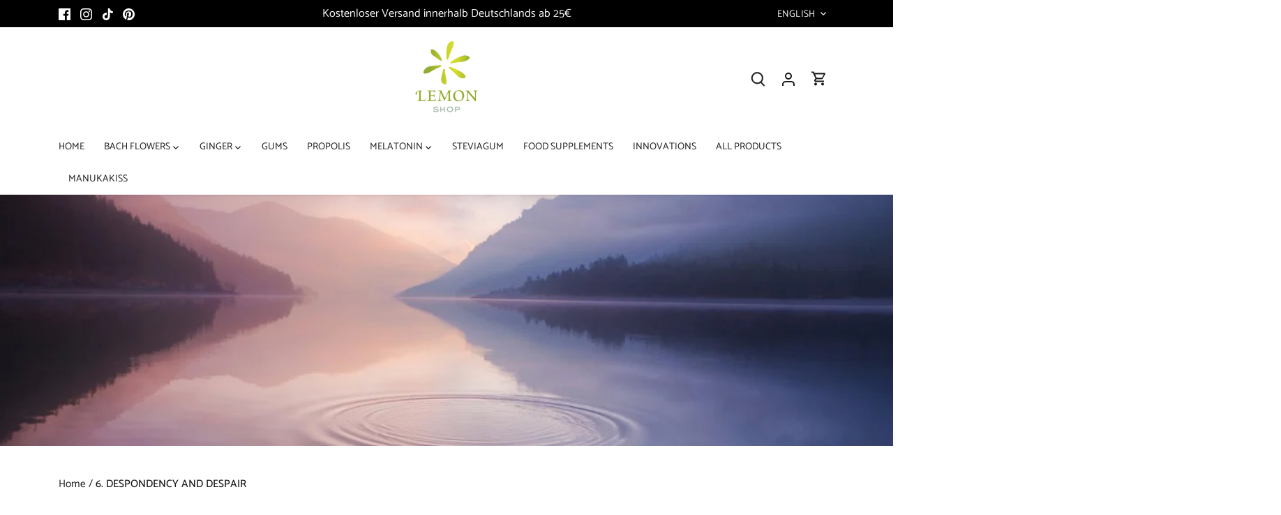

--- FILE ---
content_type: text/html; charset=utf-8
request_url: https://www.lemon.shop/nl/collections/06-despondancy-and-despair
body_size: 43678
content:
<!doctype html>
<html class="no-js" lang="nl">
<head>
  <!-- Canopy 5.1.2 -->

  <meta charset="utf-8" />
<meta name="viewport" content="width=device-width,initial-scale=1.0" />
<meta http-equiv="X-UA-Compatible" content="IE=edge">

<link rel="preconnect" href="https://cdn.shopify.com" crossorigin>
<link rel="preconnect" href="https://fonts.shopify.com" crossorigin>
<link rel="preconnect" href="https://monorail-edge.shopifysvc.com"><link rel="preload" as="font" href="//www.lemon.shop/cdn/fonts/catamaran/catamaran_n4.97787e924c88922c7d20919761339dda1e5276ad.woff2" type="font/woff2" crossorigin><link rel="preload" as="font" href="//www.lemon.shop/cdn/fonts/catamaran/catamaran_n4.97787e924c88922c7d20919761339dda1e5276ad.woff2" type="font/woff2" crossorigin><link rel="preload" as="font" href="//www.lemon.shop/cdn/fonts/catamaran/catamaran_n6.bdda57c9945578c369f45060b24055bf0da96177.woff2" type="font/woff2" crossorigin><link rel="preload" as="font" href="//www.lemon.shop/cdn/fonts/catamaran/catamaran_n4.97787e924c88922c7d20919761339dda1e5276ad.woff2" type="font/woff2" crossorigin><link rel="preload" href="//www.lemon.shop/cdn/shop/t/27/assets/vendor.min.js?v=137803223016851922661719470311" as="script">
<link rel="preload" href="//www.lemon.shop/cdn/shop/t/27/assets/theme.js?v=102756645768366188701719470311" as="script"><link rel="canonical" href="https://www.lemon.shop/nl/collections/06-despondancy-and-despair" /><link rel="icon" href="//www.lemon.shop/cdn/shop/files/LEM_Shop_Logo_Favicon.png?crop=center&height=48&v=1639055831&width=48" type="image/png"><meta name="description" content="Wanhoop en pijn van verschillende typen teisteren de persoonlijkheid. Bach houdt niet alleen rekening met de vormen waarin pijn en moedeloosheid het personage kunnen beïnvloeden. Ook beschrijft hij mogelijke oorzaken voor de ellende en de wanhoop. Hij vindt acht bloemen die het emotionele lijden kunnen kalmeren:N ° 10:">

  <meta name="theme-color" content="#0b767b">

  <title>
    6. DESPONDENCY EN DESPAIR &ndash; Lemon Shop
  </title>

  <meta property="og:site_name" content="Lemon Shop">
<meta property="og:url" content="https://www.lemon.shop/nl/collections/06-despondancy-and-despair">
<meta property="og:title" content="6. DESPONDENCY EN DESPAIR">
<meta property="og:type" content="product.group">
<meta property="og:description" content="Wanhoop en pijn van verschillende typen teisteren de persoonlijkheid. Bach houdt niet alleen rekening met de vormen waarin pijn en moedeloosheid het personage kunnen beïnvloeden. Ook beschrijft hij mogelijke oorzaken voor de ellende en de wanhoop. Hij vindt acht bloemen die het emotionele lijden kunnen kalmeren:N ° 10:"><meta property="og:image" content="http://www.lemon.shop/cdn/shop/collections/Verzagtheit_und_Verzweiflung_1200x1200.jpg?v=1641295768">
  <meta property="og:image:secure_url" content="https://www.lemon.shop/cdn/shop/collections/Verzagtheit_und_Verzweiflung_1200x1200.jpg?v=1641295768">
  <meta property="og:image:width" content="1024">
  <meta property="og:image:height" content="683"><meta name="twitter:card" content="summary_large_image">
<meta name="twitter:title" content="6. DESPONDENCY EN DESPAIR">
<meta name="twitter:description" content="Wanhoop en pijn van verschillende typen teisteren de persoonlijkheid. Bach houdt niet alleen rekening met de vormen waarin pijn en moedeloosheid het personage kunnen beïnvloeden. Ook beschrijft hij mogelijke oorzaken voor de ellende en de wanhoop. Hij vindt acht bloemen die het emotionele lijden kunnen kalmeren:N ° 10:">

<style>
    @font-face {
  font-family: Catamaran;
  font-weight: 400;
  font-style: normal;
  font-display: fallback;
  src: url("//www.lemon.shop/cdn/fonts/catamaran/catamaran_n4.97787e924c88922c7d20919761339dda1e5276ad.woff2") format("woff2"),
       url("//www.lemon.shop/cdn/fonts/catamaran/catamaran_n4.cfda140ba68e3253077b759e3de0d67c4d8b231e.woff") format("woff");
}

    @font-face {
  font-family: Catamaran;
  font-weight: 700;
  font-style: normal;
  font-display: fallback;
  src: url("//www.lemon.shop/cdn/fonts/catamaran/catamaran_n7.c7720328a326501d0a4fcb3373c1ca68129c3c78.woff2") format("woff2"),
       url("//www.lemon.shop/cdn/fonts/catamaran/catamaran_n7.546366ab8abd7a13c41dd63a25b42966c7f197f4.woff") format("woff");
}

    @font-face {
  font-family: Catamaran;
  font-weight: 500;
  font-style: normal;
  font-display: fallback;
  src: url("//www.lemon.shop/cdn/fonts/catamaran/catamaran_n5.4aa795ab3dba7215fa978a20cc46e8ec5724da5c.woff2") format("woff2"),
       url("//www.lemon.shop/cdn/fonts/catamaran/catamaran_n5.2e1a946b3a110f8347491a85c87d2bfe14ca3f8f.woff") format("woff");
}

    
    
    @font-face {
  font-family: Catamaran;
  font-weight: 600;
  font-style: normal;
  font-display: fallback;
  src: url("//www.lemon.shop/cdn/fonts/catamaran/catamaran_n6.bdda57c9945578c369f45060b24055bf0da96177.woff2") format("woff2"),
       url("//www.lemon.shop/cdn/fonts/catamaran/catamaran_n6.2b199b32c7eea81327d1d09343cfcc3e69495c42.woff") format("woff");
}

    @font-face {
  font-family: Catamaran;
  font-weight: 400;
  font-style: normal;
  font-display: fallback;
  src: url("//www.lemon.shop/cdn/fonts/catamaran/catamaran_n4.97787e924c88922c7d20919761339dda1e5276ad.woff2") format("woff2"),
       url("//www.lemon.shop/cdn/fonts/catamaran/catamaran_n4.cfda140ba68e3253077b759e3de0d67c4d8b231e.woff") format("woff");
}

    @font-face {
  font-family: Catamaran;
  font-weight: 400;
  font-style: normal;
  font-display: fallback;
  src: url("//www.lemon.shop/cdn/fonts/catamaran/catamaran_n4.97787e924c88922c7d20919761339dda1e5276ad.woff2") format("woff2"),
       url("//www.lemon.shop/cdn/fonts/catamaran/catamaran_n4.cfda140ba68e3253077b759e3de0d67c4d8b231e.woff") format("woff");
}

    @font-face {
  font-family: Catamaran;
  font-weight: 600;
  font-style: normal;
  font-display: fallback;
  src: url("//www.lemon.shop/cdn/fonts/catamaran/catamaran_n6.bdda57c9945578c369f45060b24055bf0da96177.woff2") format("woff2"),
       url("//www.lemon.shop/cdn/fonts/catamaran/catamaran_n6.2b199b32c7eea81327d1d09343cfcc3e69495c42.woff") format("woff");
}

  </style>

  <link href="//www.lemon.shop/cdn/shop/t/27/assets/styles.css?v=33876129963012334311753791811" rel="stylesheet" type="text/css" media="all" />

  <script>
    document.documentElement.className = document.documentElement.className.replace('no-js', 'js');
    window.theme = window.theme || {};
    
    theme.money_format_with_code_preference = "€{{amount_with_comma_separator}}";
    
    theme.money_format = "€{{amount_with_comma_separator}}";
    theme.customerIsLoggedIn = false;

    
      theme.shippingCalcMoneyFormat = "€{{amount_with_comma_separator}}";
    

    theme.strings = {
      previous: "voorgaand",
      next: "volgende",
      close: "Dichtbij",
      addressError: "Fout bij het opzoeken van dat adres",
      addressNoResults: "Geen resultaten voor dat adres",
      addressQueryLimit: "U heeft de gebruikslimiet van de Google API overschreden. Overweeg een upgrade naar een \u003ca href=\"https:\/\/developers.google.com\/maps\/premium\/usage-limits\"\u003ePremium Plan\u003c\/a\u003e.",
      authError: "Er is een probleem opgetreden bij het verifiëren van uw Google Maps API Key.",
      shippingCalcSubmitButton: "Bereken verzendkosten",
      shippingCalcSubmitButtonDisabled: "Berekenen...",
      infiniteScrollCollectionLoading: "Berekenen...",
      infiniteScrollCollectionFinishedMsg : "End",
      infiniteScrollBlogLoading: "Berekenen...",
      infiniteScrollBlogFinishedMsg : "Geen artikelen meer",
      blogsShowTags: "Bekijk tags",
      priceNonExistent: "Niet beschikbaar",
      buttonDefault: "In winkelmandje",
      buttonNoStock: "Uitverkocht",
      buttonNoVariant: "Niet beschikbaar",
      unitPriceSeparator: " \/ ",
      onlyXLeft: "[[ quantity ]] op voorraad",
      productAddingToCart: "Het toevoegen",
      productAddedToCart: "Toegevoegd",
      quickbuyAdded: "Toegevoegd",
      cartSummary: "Winkelwagen bekijken",
      cartContinue: "Terugkeren naar winkel",
      colorBoxPrevious: "Verleden",
      colorBoxNext: "Volgend",
      colorBoxClose: "Sluiten",
      imageSlider: "Images",
      confirmEmptyCart: "Weet u zeker dat u uw winkelwagen wilt legen?",
      inYourCart: "in je winkelwagen",
      removeFromCart: "Verwijderen uit winkelwagen",
      clearAll: "Alles wissen",
      layout_live_search_see_all: "Alles weergeven",
      general_quick_search_pages: "Pages",
      general_quick_search_no_results: "Geen resultaten",
      products_labels_sold_out: "Uitverkocht",
      products_labels_sale: "Aanbieding",
      maximumQuantity: "Je kunt er maar [quantity] in je winkelmandje hebben",
      fullDetails: "Meer details",
      cartConfirmRemove: "Weet je zeker dat je dit item wilt verwijderen?"
    };

    theme.routes = {
      root_url: '/nl',
      account_url: '/nl/account',
      account_login_url: '/nl/account/login',
      account_logout_url: '/nl/account/logout',
      account_recover_url: '/nl/account/recover',
      account_register_url: '/nl/account/register',
      account_addresses_url: '/nl/account/addresses',
      collections_url: '/nl/collections',
      all_products_collection_url: '/nl/collections/all',
      search_url: '/nl/search',
      cart_url: '/nl/cart',
      cart_add_url: '/nl/cart/add',
      cart_change_url: '/nl/cart/change',
      cart_clear_url: '/nl/cart/clear'
    };

    theme.scripts = {
      masonry: "\/\/www.lemon.shop\/cdn\/shop\/t\/27\/assets\/masonry.v3.2.2.min.js?v=35330930116813290231719470311",
      jqueryInfiniteScroll: "\/\/www.lemon.shop\/cdn\/shop\/t\/27\/assets\/jquery.infinitescroll.2.1.0.min.js?v=12654699346475808781719470311",
      underscore: "\/\/cdnjs.cloudflare.com\/ajax\/libs\/underscore.js\/1.6.0\/underscore-min.js",
      shopifyCommon: "\/\/www.lemon.shop\/cdn\/shopifycloud\/storefront\/assets\/themes_support\/shopify_common-5f594365.js",
      jqueryCart: "\/\/www.lemon.shop\/cdn\/shop\/t\/27\/assets\/shipping-calculator.v1.0.min.js?v=54722302898366399871719470311"
    };

    theme.settings = {
      cartType: "drawer-dynamic",
      openCartDrawerOnMob: true,
      quickBuyType: "hover",
      superscriptDecimals: false,
      currencyCodeEnabled: false
    }
  </script><script>window.performance && window.performance.mark && window.performance.mark('shopify.content_for_header.start');</script><meta name="facebook-domain-verification" content="mnsqmg4h0u2e5rc446cejv60wes23j">
<meta name="facebook-domain-verification" content="oqix8avcw9ccvv2bq2rrsfpnwzdrcb">
<meta name="google-site-verification" content="2kJy67aF9AXlHqX14ihZ0_oY8sixAtA92NDQe5UXooM">
<meta id="shopify-digital-wallet" name="shopify-digital-wallet" content="/31018168/digital_wallets/dialog">
<meta name="shopify-checkout-api-token" content="22fc39227701448402964614dfa03e61">
<meta id="in-context-paypal-metadata" data-shop-id="31018168" data-venmo-supported="false" data-environment="production" data-locale="nl_NL" data-paypal-v4="true" data-currency="EUR">
<link rel="alternate" type="application/atom+xml" title="Feed" href="/nl/collections/06-despondancy-and-despair.atom" />
<link rel="alternate" hreflang="x-default" href="https://www.lemon.shop/collections/06-despondancy-and-despair">
<link rel="alternate" hreflang="de" href="https://www.lemon.shop/collections/06-despondancy-and-despair">
<link rel="alternate" hreflang="en" href="https://www.lemon.shop/en/collections/06-despondancy-and-despair">
<link rel="alternate" hreflang="nl" href="https://www.lemon.shop/nl/collections/06-despondancy-and-despair">
<link rel="alternate" hreflang="fr" href="https://www.lemon.shop/fr/collections/06-despondancy-and-despair">
<link rel="alternate" hreflang="it" href="https://www.lemon.shop/it/collections/06-despondancy-and-despair">
<link rel="alternate" hreflang="es" href="https://www.lemon.shop/es/collections/06-despondancy-and-despair">
<link rel="alternate" type="application/json+oembed" href="https://www.lemon.shop/nl/collections/06-despondancy-and-despair.oembed">
<script async="async" src="/checkouts/internal/preloads.js?locale=nl-DE"></script>
<script id="shopify-features" type="application/json">{"accessToken":"22fc39227701448402964614dfa03e61","betas":["rich-media-storefront-analytics"],"domain":"www.lemon.shop","predictiveSearch":true,"shopId":31018168,"locale":"nl"}</script>
<script>var Shopify = Shopify || {};
Shopify.shop = "bachflower.myshopify.com";
Shopify.locale = "nl";
Shopify.currency = {"active":"EUR","rate":"1.0"};
Shopify.country = "DE";
Shopify.theme = {"name":"Juni2024_27","id":162795258121,"schema_name":"Canopy","schema_version":"5.1.2","theme_store_id":732,"role":"main"};
Shopify.theme.handle = "null";
Shopify.theme.style = {"id":null,"handle":null};
Shopify.cdnHost = "www.lemon.shop/cdn";
Shopify.routes = Shopify.routes || {};
Shopify.routes.root = "/nl/";</script>
<script type="module">!function(o){(o.Shopify=o.Shopify||{}).modules=!0}(window);</script>
<script>!function(o){function n(){var o=[];function n(){o.push(Array.prototype.slice.apply(arguments))}return n.q=o,n}var t=o.Shopify=o.Shopify||{};t.loadFeatures=n(),t.autoloadFeatures=n()}(window);</script>
<script id="shop-js-analytics" type="application/json">{"pageType":"collection"}</script>
<script defer="defer" async type="module" src="//www.lemon.shop/cdn/shopifycloud/shop-js/modules/v2/client.init-shop-cart-sync_CwGft62q.nl.esm.js"></script>
<script defer="defer" async type="module" src="//www.lemon.shop/cdn/shopifycloud/shop-js/modules/v2/chunk.common_BAeYDmFP.esm.js"></script>
<script defer="defer" async type="module" src="//www.lemon.shop/cdn/shopifycloud/shop-js/modules/v2/chunk.modal_B9qqLDBC.esm.js"></script>
<script type="module">
  await import("//www.lemon.shop/cdn/shopifycloud/shop-js/modules/v2/client.init-shop-cart-sync_CwGft62q.nl.esm.js");
await import("//www.lemon.shop/cdn/shopifycloud/shop-js/modules/v2/chunk.common_BAeYDmFP.esm.js");
await import("//www.lemon.shop/cdn/shopifycloud/shop-js/modules/v2/chunk.modal_B9qqLDBC.esm.js");

  window.Shopify.SignInWithShop?.initShopCartSync?.({"fedCMEnabled":true,"windoidEnabled":true});

</script>
<script>(function() {
  var isLoaded = false;
  function asyncLoad() {
    if (isLoaded) return;
    isLoaded = true;
    var urls = ["https:\/\/www.glowloyalty.com\/main.js?id=1461\u0026shop=bachflower.myshopify.com"];
    for (var i = 0; i < urls.length; i++) {
      var s = document.createElement('script');
      s.type = 'text/javascript';
      s.async = true;
      s.src = urls[i];
      var x = document.getElementsByTagName('script')[0];
      x.parentNode.insertBefore(s, x);
    }
  };
  if(window.attachEvent) {
    window.attachEvent('onload', asyncLoad);
  } else {
    window.addEventListener('load', asyncLoad, false);
  }
})();</script>
<script id="__st">var __st={"a":31018168,"offset":3600,"reqid":"7eb8e42f-3ca1-4a87-813e-e3840f298d55-1769351198","pageurl":"www.lemon.shop\/nl\/collections\/06-despondancy-and-despair","u":"83f7369ecd1d","p":"collection","rtyp":"collection","rid":262803521605};</script>
<script>window.ShopifyPaypalV4VisibilityTracking = true;</script>
<script id="captcha-bootstrap">!function(){'use strict';const t='contact',e='account',n='new_comment',o=[[t,t],['blogs',n],['comments',n],[t,'customer']],c=[[e,'customer_login'],[e,'guest_login'],[e,'recover_customer_password'],[e,'create_customer']],r=t=>t.map((([t,e])=>`form[action*='/${t}']:not([data-nocaptcha='true']) input[name='form_type'][value='${e}']`)).join(','),a=t=>()=>t?[...document.querySelectorAll(t)].map((t=>t.form)):[];function s(){const t=[...o],e=r(t);return a(e)}const i='password',u='form_key',d=['recaptcha-v3-token','g-recaptcha-response','h-captcha-response',i],f=()=>{try{return window.sessionStorage}catch{return}},m='__shopify_v',_=t=>t.elements[u];function p(t,e,n=!1){try{const o=window.sessionStorage,c=JSON.parse(o.getItem(e)),{data:r}=function(t){const{data:e,action:n}=t;return t[m]||n?{data:e,action:n}:{data:t,action:n}}(c);for(const[e,n]of Object.entries(r))t.elements[e]&&(t.elements[e].value=n);n&&o.removeItem(e)}catch(o){console.error('form repopulation failed',{error:o})}}const l='form_type',E='cptcha';function T(t){t.dataset[E]=!0}const w=window,h=w.document,L='Shopify',v='ce_forms',y='captcha';let A=!1;((t,e)=>{const n=(g='f06e6c50-85a8-45c8-87d0-21a2b65856fe',I='https://cdn.shopify.com/shopifycloud/storefront-forms-hcaptcha/ce_storefront_forms_captcha_hcaptcha.v1.5.2.iife.js',D={infoText:'Beschermd door hCaptcha',privacyText:'Privacy',termsText:'Voorwaarden'},(t,e,n)=>{const o=w[L][v],c=o.bindForm;if(c)return c(t,g,e,D).then(n);var r;o.q.push([[t,g,e,D],n]),r=I,A||(h.body.append(Object.assign(h.createElement('script'),{id:'captcha-provider',async:!0,src:r})),A=!0)});var g,I,D;w[L]=w[L]||{},w[L][v]=w[L][v]||{},w[L][v].q=[],w[L][y]=w[L][y]||{},w[L][y].protect=function(t,e){n(t,void 0,e),T(t)},Object.freeze(w[L][y]),function(t,e,n,w,h,L){const[v,y,A,g]=function(t,e,n){const i=e?o:[],u=t?c:[],d=[...i,...u],f=r(d),m=r(i),_=r(d.filter((([t,e])=>n.includes(e))));return[a(f),a(m),a(_),s()]}(w,h,L),I=t=>{const e=t.target;return e instanceof HTMLFormElement?e:e&&e.form},D=t=>v().includes(t);t.addEventListener('submit',(t=>{const e=I(t);if(!e)return;const n=D(e)&&!e.dataset.hcaptchaBound&&!e.dataset.recaptchaBound,o=_(e),c=g().includes(e)&&(!o||!o.value);(n||c)&&t.preventDefault(),c&&!n&&(function(t){try{if(!f())return;!function(t){const e=f();if(!e)return;const n=_(t);if(!n)return;const o=n.value;o&&e.removeItem(o)}(t);const e=Array.from(Array(32),(()=>Math.random().toString(36)[2])).join('');!function(t,e){_(t)||t.append(Object.assign(document.createElement('input'),{type:'hidden',name:u})),t.elements[u].value=e}(t,e),function(t,e){const n=f();if(!n)return;const o=[...t.querySelectorAll(`input[type='${i}']`)].map((({name:t})=>t)),c=[...d,...o],r={};for(const[a,s]of new FormData(t).entries())c.includes(a)||(r[a]=s);n.setItem(e,JSON.stringify({[m]:1,action:t.action,data:r}))}(t,e)}catch(e){console.error('failed to persist form',e)}}(e),e.submit())}));const S=(t,e)=>{t&&!t.dataset[E]&&(n(t,e.some((e=>e===t))),T(t))};for(const o of['focusin','change'])t.addEventListener(o,(t=>{const e=I(t);D(e)&&S(e,y())}));const B=e.get('form_key'),M=e.get(l),P=B&&M;t.addEventListener('DOMContentLoaded',(()=>{const t=y();if(P)for(const e of t)e.elements[l].value===M&&p(e,B);[...new Set([...A(),...v().filter((t=>'true'===t.dataset.shopifyCaptcha))])].forEach((e=>S(e,t)))}))}(h,new URLSearchParams(w.location.search),n,t,e,['guest_login'])})(!0,!0)}();</script>
<script integrity="sha256-4kQ18oKyAcykRKYeNunJcIwy7WH5gtpwJnB7kiuLZ1E=" data-source-attribution="shopify.loadfeatures" defer="defer" src="//www.lemon.shop/cdn/shopifycloud/storefront/assets/storefront/load_feature-a0a9edcb.js" crossorigin="anonymous"></script>
<script data-source-attribution="shopify.dynamic_checkout.dynamic.init">var Shopify=Shopify||{};Shopify.PaymentButton=Shopify.PaymentButton||{isStorefrontPortableWallets:!0,init:function(){window.Shopify.PaymentButton.init=function(){};var t=document.createElement("script");t.src="https://www.lemon.shop/cdn/shopifycloud/portable-wallets/latest/portable-wallets.nl.js",t.type="module",document.head.appendChild(t)}};
</script>
<script data-source-attribution="shopify.dynamic_checkout.buyer_consent">
  function portableWalletsHideBuyerConsent(e){var t=document.getElementById("shopify-buyer-consent"),n=document.getElementById("shopify-subscription-policy-button");t&&n&&(t.classList.add("hidden"),t.setAttribute("aria-hidden","true"),n.removeEventListener("click",e))}function portableWalletsShowBuyerConsent(e){var t=document.getElementById("shopify-buyer-consent"),n=document.getElementById("shopify-subscription-policy-button");t&&n&&(t.classList.remove("hidden"),t.removeAttribute("aria-hidden"),n.addEventListener("click",e))}window.Shopify?.PaymentButton&&(window.Shopify.PaymentButton.hideBuyerConsent=portableWalletsHideBuyerConsent,window.Shopify.PaymentButton.showBuyerConsent=portableWalletsShowBuyerConsent);
</script>
<script data-source-attribution="shopify.dynamic_checkout.cart.bootstrap">document.addEventListener("DOMContentLoaded",(function(){function t(){return document.querySelector("shopify-accelerated-checkout-cart, shopify-accelerated-checkout")}if(t())Shopify.PaymentButton.init();else{new MutationObserver((function(e,n){t()&&(Shopify.PaymentButton.init(),n.disconnect())})).observe(document.body,{childList:!0,subtree:!0})}}));
</script>
<script id='scb4127' type='text/javascript' async='' src='https://www.lemon.shop/cdn/shopifycloud/privacy-banner/storefront-banner.js'></script><link id="shopify-accelerated-checkout-styles" rel="stylesheet" media="screen" href="https://www.lemon.shop/cdn/shopifycloud/portable-wallets/latest/accelerated-checkout-backwards-compat.css" crossorigin="anonymous">
<style id="shopify-accelerated-checkout-cart">
        #shopify-buyer-consent {
  margin-top: 1em;
  display: inline-block;
  width: 100%;
}

#shopify-buyer-consent.hidden {
  display: none;
}

#shopify-subscription-policy-button {
  background: none;
  border: none;
  padding: 0;
  text-decoration: underline;
  font-size: inherit;
  cursor: pointer;
}

#shopify-subscription-policy-button::before {
  box-shadow: none;
}

      </style>

<script>window.performance && window.performance.mark && window.performance.mark('shopify.content_for_header.end');</script>

<!-- Google tag (gtag.js) -->
<script async src=https://www.googletagmanager.com/gtag/js?id=AW-1029771028></script>
<script>
  window.dataLayer = window.dataLayer || [];
  function gtag(){dataLayer.push(arguments);}
  gtag('js', new Date());
  gtag('config', 'AW-1029771028');
</script>
  
<script src="https://cdn.shopify.com/extensions/019ac357-9c99-7419-b30b-37f8db9e37f2/etranslate-243/assets/floating-selector.js" type="text/javascript" defer="defer"></script>
<link href="https://monorail-edge.shopifysvc.com" rel="dns-prefetch">
<script>(function(){if ("sendBeacon" in navigator && "performance" in window) {try {var session_token_from_headers = performance.getEntriesByType('navigation')[0].serverTiming.find(x => x.name == '_s').description;} catch {var session_token_from_headers = undefined;}var session_cookie_matches = document.cookie.match(/_shopify_s=([^;]*)/);var session_token_from_cookie = session_cookie_matches && session_cookie_matches.length === 2 ? session_cookie_matches[1] : "";var session_token = session_token_from_headers || session_token_from_cookie || "";function handle_abandonment_event(e) {var entries = performance.getEntries().filter(function(entry) {return /monorail-edge.shopifysvc.com/.test(entry.name);});if (!window.abandonment_tracked && entries.length === 0) {window.abandonment_tracked = true;var currentMs = Date.now();var navigation_start = performance.timing.navigationStart;var payload = {shop_id: 31018168,url: window.location.href,navigation_start,duration: currentMs - navigation_start,session_token,page_type: "collection"};window.navigator.sendBeacon("https://monorail-edge.shopifysvc.com/v1/produce", JSON.stringify({schema_id: "online_store_buyer_site_abandonment/1.1",payload: payload,metadata: {event_created_at_ms: currentMs,event_sent_at_ms: currentMs}}));}}window.addEventListener('pagehide', handle_abandonment_event);}}());</script>
<script id="web-pixels-manager-setup">(function e(e,d,r,n,o){if(void 0===o&&(o={}),!Boolean(null===(a=null===(i=window.Shopify)||void 0===i?void 0:i.analytics)||void 0===a?void 0:a.replayQueue)){var i,a;window.Shopify=window.Shopify||{};var t=window.Shopify;t.analytics=t.analytics||{};var s=t.analytics;s.replayQueue=[],s.publish=function(e,d,r){return s.replayQueue.push([e,d,r]),!0};try{self.performance.mark("wpm:start")}catch(e){}var l=function(){var e={modern:/Edge?\/(1{2}[4-9]|1[2-9]\d|[2-9]\d{2}|\d{4,})\.\d+(\.\d+|)|Firefox\/(1{2}[4-9]|1[2-9]\d|[2-9]\d{2}|\d{4,})\.\d+(\.\d+|)|Chrom(ium|e)\/(9{2}|\d{3,})\.\d+(\.\d+|)|(Maci|X1{2}).+ Version\/(15\.\d+|(1[6-9]|[2-9]\d|\d{3,})\.\d+)([,.]\d+|)( \(\w+\)|)( Mobile\/\w+|) Safari\/|Chrome.+OPR\/(9{2}|\d{3,})\.\d+\.\d+|(CPU[ +]OS|iPhone[ +]OS|CPU[ +]iPhone|CPU IPhone OS|CPU iPad OS)[ +]+(15[._]\d+|(1[6-9]|[2-9]\d|\d{3,})[._]\d+)([._]\d+|)|Android:?[ /-](13[3-9]|1[4-9]\d|[2-9]\d{2}|\d{4,})(\.\d+|)(\.\d+|)|Android.+Firefox\/(13[5-9]|1[4-9]\d|[2-9]\d{2}|\d{4,})\.\d+(\.\d+|)|Android.+Chrom(ium|e)\/(13[3-9]|1[4-9]\d|[2-9]\d{2}|\d{4,})\.\d+(\.\d+|)|SamsungBrowser\/([2-9]\d|\d{3,})\.\d+/,legacy:/Edge?\/(1[6-9]|[2-9]\d|\d{3,})\.\d+(\.\d+|)|Firefox\/(5[4-9]|[6-9]\d|\d{3,})\.\d+(\.\d+|)|Chrom(ium|e)\/(5[1-9]|[6-9]\d|\d{3,})\.\d+(\.\d+|)([\d.]+$|.*Safari\/(?![\d.]+ Edge\/[\d.]+$))|(Maci|X1{2}).+ Version\/(10\.\d+|(1[1-9]|[2-9]\d|\d{3,})\.\d+)([,.]\d+|)( \(\w+\)|)( Mobile\/\w+|) Safari\/|Chrome.+OPR\/(3[89]|[4-9]\d|\d{3,})\.\d+\.\d+|(CPU[ +]OS|iPhone[ +]OS|CPU[ +]iPhone|CPU IPhone OS|CPU iPad OS)[ +]+(10[._]\d+|(1[1-9]|[2-9]\d|\d{3,})[._]\d+)([._]\d+|)|Android:?[ /-](13[3-9]|1[4-9]\d|[2-9]\d{2}|\d{4,})(\.\d+|)(\.\d+|)|Mobile Safari.+OPR\/([89]\d|\d{3,})\.\d+\.\d+|Android.+Firefox\/(13[5-9]|1[4-9]\d|[2-9]\d{2}|\d{4,})\.\d+(\.\d+|)|Android.+Chrom(ium|e)\/(13[3-9]|1[4-9]\d|[2-9]\d{2}|\d{4,})\.\d+(\.\d+|)|Android.+(UC? ?Browser|UCWEB|U3)[ /]?(15\.([5-9]|\d{2,})|(1[6-9]|[2-9]\d|\d{3,})\.\d+)\.\d+|SamsungBrowser\/(5\.\d+|([6-9]|\d{2,})\.\d+)|Android.+MQ{2}Browser\/(14(\.(9|\d{2,})|)|(1[5-9]|[2-9]\d|\d{3,})(\.\d+|))(\.\d+|)|K[Aa][Ii]OS\/(3\.\d+|([4-9]|\d{2,})\.\d+)(\.\d+|)/},d=e.modern,r=e.legacy,n=navigator.userAgent;return n.match(d)?"modern":n.match(r)?"legacy":"unknown"}(),u="modern"===l?"modern":"legacy",c=(null!=n?n:{modern:"",legacy:""})[u],f=function(e){return[e.baseUrl,"/wpm","/b",e.hashVersion,"modern"===e.buildTarget?"m":"l",".js"].join("")}({baseUrl:d,hashVersion:r,buildTarget:u}),m=function(e){var d=e.version,r=e.bundleTarget,n=e.surface,o=e.pageUrl,i=e.monorailEndpoint;return{emit:function(e){var a=e.status,t=e.errorMsg,s=(new Date).getTime(),l=JSON.stringify({metadata:{event_sent_at_ms:s},events:[{schema_id:"web_pixels_manager_load/3.1",payload:{version:d,bundle_target:r,page_url:o,status:a,surface:n,error_msg:t},metadata:{event_created_at_ms:s}}]});if(!i)return console&&console.warn&&console.warn("[Web Pixels Manager] No Monorail endpoint provided, skipping logging."),!1;try{return self.navigator.sendBeacon.bind(self.navigator)(i,l)}catch(e){}var u=new XMLHttpRequest;try{return u.open("POST",i,!0),u.setRequestHeader("Content-Type","text/plain"),u.send(l),!0}catch(e){return console&&console.warn&&console.warn("[Web Pixels Manager] Got an unhandled error while logging to Monorail."),!1}}}}({version:r,bundleTarget:l,surface:e.surface,pageUrl:self.location.href,monorailEndpoint:e.monorailEndpoint});try{o.browserTarget=l,function(e){var d=e.src,r=e.async,n=void 0===r||r,o=e.onload,i=e.onerror,a=e.sri,t=e.scriptDataAttributes,s=void 0===t?{}:t,l=document.createElement("script"),u=document.querySelector("head"),c=document.querySelector("body");if(l.async=n,l.src=d,a&&(l.integrity=a,l.crossOrigin="anonymous"),s)for(var f in s)if(Object.prototype.hasOwnProperty.call(s,f))try{l.dataset[f]=s[f]}catch(e){}if(o&&l.addEventListener("load",o),i&&l.addEventListener("error",i),u)u.appendChild(l);else{if(!c)throw new Error("Did not find a head or body element to append the script");c.appendChild(l)}}({src:f,async:!0,onload:function(){if(!function(){var e,d;return Boolean(null===(d=null===(e=window.Shopify)||void 0===e?void 0:e.analytics)||void 0===d?void 0:d.initialized)}()){var d=window.webPixelsManager.init(e)||void 0;if(d){var r=window.Shopify.analytics;r.replayQueue.forEach((function(e){var r=e[0],n=e[1],o=e[2];d.publishCustomEvent(r,n,o)})),r.replayQueue=[],r.publish=d.publishCustomEvent,r.visitor=d.visitor,r.initialized=!0}}},onerror:function(){return m.emit({status:"failed",errorMsg:"".concat(f," has failed to load")})},sri:function(e){var d=/^sha384-[A-Za-z0-9+/=]+$/;return"string"==typeof e&&d.test(e)}(c)?c:"",scriptDataAttributes:o}),m.emit({status:"loading"})}catch(e){m.emit({status:"failed",errorMsg:(null==e?void 0:e.message)||"Unknown error"})}}})({shopId: 31018168,storefrontBaseUrl: "https://www.lemon.shop",extensionsBaseUrl: "https://extensions.shopifycdn.com/cdn/shopifycloud/web-pixels-manager",monorailEndpoint: "https://monorail-edge.shopifysvc.com/unstable/produce_batch",surface: "storefront-renderer",enabledBetaFlags: ["2dca8a86"],webPixelsConfigList: [{"id":"1024000265","configuration":"{\"config\":\"{\\\"pixel_id\\\":\\\"G-S1R9TTFPR0\\\",\\\"target_country\\\":\\\"DE\\\",\\\"gtag_events\\\":[{\\\"type\\\":\\\"purchase\\\",\\\"action_label\\\":\\\"G-S1R9TTFPR0\\\"},{\\\"type\\\":\\\"page_view\\\",\\\"action_label\\\":\\\"G-S1R9TTFPR0\\\"},{\\\"type\\\":\\\"view_item\\\",\\\"action_label\\\":\\\"G-S1R9TTFPR0\\\"},{\\\"type\\\":\\\"search\\\",\\\"action_label\\\":\\\"G-S1R9TTFPR0\\\"},{\\\"type\\\":\\\"add_to_cart\\\",\\\"action_label\\\":\\\"G-S1R9TTFPR0\\\"},{\\\"type\\\":\\\"begin_checkout\\\",\\\"action_label\\\":\\\"G-S1R9TTFPR0\\\"},{\\\"type\\\":\\\"add_payment_info\\\",\\\"action_label\\\":\\\"G-S1R9TTFPR0\\\"}],\\\"enable_monitoring_mode\\\":false}\"}","eventPayloadVersion":"v1","runtimeContext":"OPEN","scriptVersion":"b2a88bafab3e21179ed38636efcd8a93","type":"APP","apiClientId":1780363,"privacyPurposes":[],"dataSharingAdjustments":{"protectedCustomerApprovalScopes":["read_customer_address","read_customer_email","read_customer_name","read_customer_personal_data","read_customer_phone"]}},{"id":"801898761","configuration":"{\"pixelCode\":\"CDB8F3BC77UB57VJFSFG\"}","eventPayloadVersion":"v1","runtimeContext":"STRICT","scriptVersion":"22e92c2ad45662f435e4801458fb78cc","type":"APP","apiClientId":4383523,"privacyPurposes":["ANALYTICS","MARKETING","SALE_OF_DATA"],"dataSharingAdjustments":{"protectedCustomerApprovalScopes":["read_customer_address","read_customer_email","read_customer_name","read_customer_personal_data","read_customer_phone"]}},{"id":"548438281","configuration":"{\"pixel_id\":\"510693504960358\",\"pixel_type\":\"facebook_pixel\",\"metaapp_system_user_token\":\"-\"}","eventPayloadVersion":"v1","runtimeContext":"OPEN","scriptVersion":"ca16bc87fe92b6042fbaa3acc2fbdaa6","type":"APP","apiClientId":2329312,"privacyPurposes":["ANALYTICS","MARKETING","SALE_OF_DATA"],"dataSharingAdjustments":{"protectedCustomerApprovalScopes":["read_customer_address","read_customer_email","read_customer_name","read_customer_personal_data","read_customer_phone"]}},{"id":"shopify-app-pixel","configuration":"{}","eventPayloadVersion":"v1","runtimeContext":"STRICT","scriptVersion":"0450","apiClientId":"shopify-pixel","type":"APP","privacyPurposes":["ANALYTICS","MARKETING"]},{"id":"shopify-custom-pixel","eventPayloadVersion":"v1","runtimeContext":"LAX","scriptVersion":"0450","apiClientId":"shopify-pixel","type":"CUSTOM","privacyPurposes":["ANALYTICS","MARKETING"]}],isMerchantRequest: false,initData: {"shop":{"name":"Lemon Shop","paymentSettings":{"currencyCode":"EUR"},"myshopifyDomain":"bachflower.myshopify.com","countryCode":"DE","storefrontUrl":"https:\/\/www.lemon.shop\/nl"},"customer":null,"cart":null,"checkout":null,"productVariants":[],"purchasingCompany":null},},"https://www.lemon.shop/cdn","fcfee988w5aeb613cpc8e4bc33m6693e112",{"modern":"","legacy":""},{"shopId":"31018168","storefrontBaseUrl":"https:\/\/www.lemon.shop","extensionBaseUrl":"https:\/\/extensions.shopifycdn.com\/cdn\/shopifycloud\/web-pixels-manager","surface":"storefront-renderer","enabledBetaFlags":"[\"2dca8a86\"]","isMerchantRequest":"false","hashVersion":"fcfee988w5aeb613cpc8e4bc33m6693e112","publish":"custom","events":"[[\"page_viewed\",{}],[\"collection_viewed\",{\"collection\":{\"id\":\"262803521605\",\"title\":\"6. DESPONDENCY EN DESPAIR\",\"productVariants\":[{\"price\":{\"amount\":12.95,\"currencyCode\":\"EUR\"},\"product\":{\"title\":\"N \u0026deg; 10 Krab Appel™\",\"vendor\":\"Lemon Pharma Store\",\"id\":\"6650419380293\",\"untranslatedTitle\":\"N \u0026deg; 10 Krab Appel™\",\"url\":\"\/nl\/products\/n-10-crab-apple%E2%84%A2\",\"type\":\"Single flower essence\"},\"id\":\"39579390378053\",\"image\":{\"src\":\"\/\/www.lemon.shop\/cdn\/shop\/products\/LEM_Bach_essence_20ml_10_V3_fb397f1e-2fa4-4fcb-a7dc-56e0311002aa.jpg?v=1634557557\"},\"sku\":\"900110\",\"title\":\"Duits\",\"untranslatedTitle\":\"German\"},{\"price\":{\"amount\":12.95,\"currencyCode\":\"EUR\"},\"product\":{\"title\":\"N \u0026deg; 11 iep™\",\"vendor\":\"Lemon Pharma Store\",\"id\":\"6650420527173\",\"untranslatedTitle\":\"N \u0026deg; 11 iep™\",\"url\":\"\/nl\/products\/n-11-elm%E2%84%A2\",\"type\":\"Single flower essence\"},\"id\":\"39579396997189\",\"image\":{\"src\":\"\/\/www.lemon.shop\/cdn\/shop\/products\/LEM_Bach_essence_20ml_11_V3_24588e1f-1fac-4590-a962-b8ae1247cc58.jpg?v=1634558044\"},\"sku\":\"900111\",\"title\":\"Duits\",\"untranslatedTitle\":\"German\"},{\"price\":{\"amount\":12.95,\"currencyCode\":\"EUR\"},\"product\":{\"title\":\"N \u0026deg; 19 Lariks™\",\"vendor\":\"Lemon Pharma Store\",\"id\":\"6650432454725\",\"untranslatedTitle\":\"N \u0026deg; 19 Lariks™\",\"url\":\"\/nl\/products\/n-19-larch%E2%84%A2\",\"type\":\"Single flower essence\"},\"id\":\"39579452637253\",\"image\":{\"src\":\"\/\/www.lemon.shop\/cdn\/shop\/products\/LEM_Bach_essence_20ml_19_V3_ebbdc705-1ef6-4347-849d-ef8cca8ab157.jpg?v=1634560863\"},\"sku\":\"900119\",\"title\":\"Duits\",\"untranslatedTitle\":\"German\"},{\"price\":{\"amount\":12.95,\"currencyCode\":\"EUR\"},\"product\":{\"title\":\"N \u0026deg; 22 Eiken™\",\"vendor\":\"Lemon Pharma Store\",\"id\":\"6650434355269\",\"untranslatedTitle\":\"N \u0026deg; 22 Eiken™\",\"url\":\"\/nl\/products\/n-22-oak%E2%84%A2\",\"type\":\"Single flower essence\"},\"id\":\"39579467579461\",\"image\":{\"src\":\"\/\/www.lemon.shop\/cdn\/shop\/products\/LEM_Bach_essence_20ml_22_V3_9b3b183d-e1d3-4707-b123-e977fdbb2407.jpg?v=1634562167\"},\"sku\":\"900122\",\"title\":\"Duits\",\"untranslatedTitle\":\"German\"},{\"price\":{\"amount\":12.95,\"currencyCode\":\"EUR\"},\"product\":{\"title\":\"N \u0026deg; 24 Pijnboom™\",\"vendor\":\"Lemon Pharma Store\",\"id\":\"6650435764293\",\"untranslatedTitle\":\"N \u0026deg; 24 Pijnboom™\",\"url\":\"\/nl\/products\/n-24-pine%E2%84%A2\",\"type\":\"Single flower essence\"},\"id\":\"39579475247173\",\"image\":{\"src\":\"\/\/www.lemon.shop\/cdn\/shop\/products\/LEM_Bach_essence_20ml_24_V3_56b887a8-193a-4555-b715-c366f7df27b5.jpg?v=1634562756\"},\"sku\":\"900124\",\"title\":\"Duits\",\"untranslatedTitle\":\"German\"},{\"price\":{\"amount\":12.95,\"currencyCode\":\"EUR\"},\"product\":{\"title\":\"N \u0026deg; 29 Ster van Bethlehem™\",\"vendor\":\"Lemon Pharma Store\",\"id\":\"4444261285957\",\"untranslatedTitle\":\"N \u0026deg; 29 Ster van Bethlehem™\",\"url\":\"\/nl\/products\/n-29-star-of-bethlehem\",\"type\":\"Single flower essence\"},\"id\":\"31597807534149\",\"image\":{\"src\":\"\/\/www.lemon.shop\/cdn\/shop\/products\/LEM_Bach_essence_20ml_29_V3.jpg?v=1593497684\"},\"sku\":\"900129\",\"title\":\"Duits\",\"untranslatedTitle\":\"German\"},{\"price\":{\"amount\":12.95,\"currencyCode\":\"EUR\"},\"product\":{\"title\":\"N \u0026deg; 38 Wilg™\",\"vendor\":\"Lemon Pharma Store\",\"id\":\"6650452803653\",\"untranslatedTitle\":\"N \u0026deg; 38 Wilg™\",\"url\":\"\/nl\/products\/n-38-willow%E2%84%A2\",\"type\":\"Single flower essence\"},\"id\":\"39579552088133\",\"image\":{\"src\":\"\/\/www.lemon.shop\/cdn\/shop\/products\/LEM_Bach_essence_20ml_38_V3_990d6ce1-e8e1-4a12-bc22-a8eacd8f8e28.jpg?v=1634566268\"},\"sku\":\"900138\",\"title\":\"Duits\",\"untranslatedTitle\":\"German\"},{\"price\":{\"amount\":8.95,\"currencyCode\":\"EUR\"},\"product\":{\"title\":\"N \u0026deg; 39®Biologisch-Pastile™\",\"vendor\":\"bachflower\",\"id\":\"6647805280325\",\"untranslatedTitle\":\"N \u0026deg; 39®Biologisch-Pastile™\",\"url\":\"\/nl\/products\/n-39%C2%AE-organic-pastille%E2%84%A2\",\"type\":\"Pastilles\"},\"id\":\"39565843791941\",\"image\":{\"src\":\"\/\/www.lemon.shop\/cdn\/shop\/products\/BB_Pastillen_Dosen_DE_no39_Orange_6ccffc8d-e80a-4923-a3a6-b858491d15fc.jpg?v=1644310257\"},\"sku\":\"600116\",\"title\":\"Duits\",\"untranslatedTitle\":\"German\"},{\"price\":{\"amount\":6.95,\"currencyCode\":\"EUR\"},\"product\":{\"title\":\"N \u0026deg; 39®Kauwgom™\",\"vendor\":\"bachflower\",\"id\":\"6649879789637\",\"untranslatedTitle\":\"N \u0026deg; 39®Kauwgom™\",\"url\":\"\/nl\/products\/n-39%C2%AE-chewing-gum%E2%84%A2\",\"type\":\"Chewing-gum\"},\"id\":\"39576790007877\",\"image\":{\"src\":\"\/\/www.lemon.shop\/cdn\/shop\/products\/BB_Gum_Dosen_DE_no39_bd8e4b62-9215-4064-bc57-ac76b404e14c.jpg?v=1654597253\"},\"sku\":\"100101\",\"title\":\"Duits \/ 1\",\"untranslatedTitle\":\"German \/ 1\"},{\"price\":{\"amount\":18.95,\"currencyCode\":\"EUR\"},\"product\":{\"title\":\"N \u0026deg; 39®Creme vloeistof™\",\"vendor\":\"bachflower\",\"id\":\"6649881133125\",\"untranslatedTitle\":\"N \u0026deg; 39®Creme vloeistof™\",\"url\":\"\/nl\/products\/n-39%C2%AE-creme-fluid%E2%84%A2\",\"type\":\"Creme\"},\"id\":\"39576798560325\",\"image\":{\"src\":\"\/\/www.lemon.shop\/cdn\/shop\/products\/No39_Creme.jpg?v=1662365004\"},\"sku\":\"600119\",\"title\":\"Duits\",\"untranslatedTitle\":\"German\"},{\"price\":{\"amount\":4.95,\"currencyCode\":\"EUR\"},\"product\":{\"title\":\"N \u0026deg; 39®Für alle FälleDag-en nachtdrages™\",\"vendor\":\"bachflower\",\"id\":\"6649881329733\",\"untranslatedTitle\":\"N \u0026deg; 39®Für alle FälleDag-en nachtdrages™\",\"url\":\"\/nl\/products\/n-39%C2%AE-emergency-dragees-day-night%E2%84%A2\",\"type\":\"Dragées\"},\"id\":\"39576799084613\",\"image\":{\"src\":\"\/\/www.lemon.shop\/cdn\/shop\/products\/No39_TicTac_int_Bestseller.jpg?v=1674124587\"},\"sku\":\"500201\",\"title\":\"Duits\",\"untranslatedTitle\":\"German\"},{\"price\":{\"amount\":18.45,\"currencyCode\":\"EUR\"},\"product\":{\"title\":\"N \u0026deg; 39®Globulix parels™\",\"vendor\":\"bachflower\",\"id\":\"6649882247237\",\"untranslatedTitle\":\"N \u0026deg; 39®Globulix parels™\",\"url\":\"\/nl\/products\/copy-of-n-39%C2%AE-globulix-pearls\",\"type\":\"Globulix\"},\"id\":\"39576804098117\",\"image\":{\"src\":\"\/\/www.lemon.shop\/cdn\/shop\/products\/LEM_No39_GblobulixPearls_DE_40a9dad9-1678-4bca-9568-5af1bb12e3e0.png?v=1644309845\"},\"sku\":\"600106\",\"title\":\"Duits\",\"untranslatedTitle\":\"German\"},{\"price\":{\"amount\":18.45,\"currencyCode\":\"EUR\"},\"product\":{\"title\":\"N \u0026deg; 39®Globulix Parels-Vreedzame nacht™\",\"vendor\":\"bachflower\",\"id\":\"6649883295813\",\"untranslatedTitle\":\"N \u0026deg; 39®Globulix Parels-Vreedzame nacht™\",\"url\":\"\/nl\/products\/n-39%C2%AE-globulix-pearls-peaceful-night%E2%84%A2\",\"type\":\"Globulix\"},\"id\":\"39576812322885\",\"image\":{\"src\":\"\/\/www.lemon.shop\/cdn\/shop\/products\/LEM_No39_GblobulixPearls_Night_DE_fa98398f-e2e7-4f31-b0a7-d2f03c537b24.png?v=1644309781\"},\"sku\":\"600108\",\"title\":\"Duits\",\"untranslatedTitle\":\"German\"},{\"price\":{\"amount\":18.45,\"currencyCode\":\"EUR\"},\"product\":{\"title\":\"N \u0026deg; 39®Vloeibare spray™\",\"vendor\":\"bachflower\",\"id\":\"6649885687877\",\"untranslatedTitle\":\"N \u0026deg; 39®Vloeibare spray™\",\"url\":\"\/nl\/products\/n-39%C2%AE-liquid-spray-n-39%E2%84%A2\",\"type\":\"Spray\"},\"id\":\"39576820416581\",\"image\":{\"src\":\"\/\/www.lemon.shop\/cdn\/shop\/products\/LEM_No39_LiquidSpray_DE_96a28b41-fbea-4323-aa53-5d07652b1222.png?v=1644310224\"},\"sku\":\"600103\",\"title\":\"Duits\",\"untranslatedTitle\":\"German\"},{\"price\":{\"amount\":18.45,\"currencyCode\":\"EUR\"},\"product\":{\"title\":\"N \u0026deg; 39®Vloeibare spray-Vreedzame nacht™\",\"vendor\":\"bachflower\",\"id\":\"6649886179397\",\"untranslatedTitle\":\"N \u0026deg; 39®Vloeibare spray-Vreedzame nacht™\",\"url\":\"\/nl\/products\/n-39%C2%AE-liquid-spray-peaceful-night-1\",\"type\":\"Spray\"},\"id\":\"39576822775877\",\"image\":{\"src\":\"\/\/www.lemon.shop\/cdn\/shop\/products\/LEM_No39_LiquidSpray_Night_DE_0d68fefd-8749-4ce4-93ed-7aa0945d6fb2.png?v=1644310128\"},\"sku\":\"600107\",\"title\":\"Duits\",\"untranslatedTitle\":\"German\"},{\"price\":{\"amount\":6.95,\"currencyCode\":\"EUR\"},\"product\":{\"title\":\"N \u0026deg; 40 Energie kauwgom™\",\"vendor\":\"bachflower\",\"id\":\"6650862174277\",\"untranslatedTitle\":\"N \u0026deg; 40 Energie kauwgom™\",\"url\":\"\/nl\/products\/n-40%E2%84%A2-energy%E2%84%A2\",\"type\":\"Chewing-gum\"},\"id\":\"39581353279557\",\"image\":{\"src\":\"\/\/www.lemon.shop\/cdn\/shop\/products\/BB_Gum_Dosen_DE_no40_c1eb5ea7-d43d-41da-9dd3-15150093f0c3.jpg?v=1654600443\"},\"sku\":\"100102\",\"title\":\"Duits \/ 1\",\"untranslatedTitle\":\"German \/ 1\"},{\"price\":{\"amount\":18.45,\"currencyCode\":\"EUR\"},\"product\":{\"title\":\"Kinderen Globules Voor Noodsituaties™\",\"vendor\":\"Lemon Pharma Store\",\"id\":\"6649245433925\",\"untranslatedTitle\":\"Kinderen Globules Voor Noodsituaties™\",\"url\":\"\/nl\/products\/globules-for-emergencies%E2%84%A2\",\"type\":\"Globulix\"},\"id\":\"39574009086021\",\"image\":{\"src\":\"\/\/www.lemon.shop\/cdn\/shop\/products\/Kids_Globulix_Pearls_20g_Relaxation_DE_Box_Flasche_53e9a7b2-8153-4faa-bf45-3e8de7a75f12.png?v=1644309565\"},\"sku\":\"900350\",\"title\":\"Duits\",\"untranslatedTitle\":\"German\"},{\"price\":{\"amount\":18.45,\"currencyCode\":\"EUR\"},\"product\":{\"title\":\"Kinderen Globules Zelfvertrouwen™\",\"vendor\":\"Lemon Pharma Store\",\"id\":\"6649248350277\",\"untranslatedTitle\":\"Kinderen Globules Zelfvertrouwen™\",\"url\":\"\/nl\/products\/children-globules-self-confidence%E2%84%A2\",\"type\":\"Globulix\"},\"id\":\"39574026223685\",\"image\":{\"src\":\"\/\/www.lemon.shop\/cdn\/shop\/products\/Kids_Globulix_Pearls_20g_Confidence_DE_Box_Flasche_a5f9169f-459e-4db4-b960-83e5868d83f9.png?v=1644309729\"},\"sku\":\"900352\",\"title\":\"Duits\",\"untranslatedTitle\":\"German\"},{\"price\":{\"amount\":18.45,\"currencyCode\":\"EUR\"},\"product\":{\"title\":\"Kinderen Globules Slaap™\",\"vendor\":\"Lemon Pharma Store\",\"id\":\"6649876709445\",\"untranslatedTitle\":\"Kinderen Globules Slaap™\",\"url\":\"\/nl\/products\/children-globules-sleep%E2%84%A2\",\"type\":\"Globulix\"},\"id\":\"39576776015941\",\"image\":{\"src\":\"\/\/www.lemon.shop\/cdn\/shop\/products\/Kids_Globulix_Pearls_20g_SleepWell_DE_Box_Flsche_25a062c0-34ce-41b2-a636-1a715c9fae0b.png?v=1644309783\"},\"sku\":\"900354\",\"title\":\"Duits\",\"untranslatedTitle\":\"German\"},{\"price\":{\"amount\":18.45,\"currencyCode\":\"EUR\"},\"product\":{\"title\":\"Dierendruppels Eerste hulp™\",\"vendor\":\"Lemon Pharma Store\",\"id\":\"6649234620485\",\"untranslatedTitle\":\"Dierendruppels Eerste hulp™\",\"url\":\"\/nl\/products\/animal-drops-first-aid%E2%84%A2\",\"type\":\"Drops\"},\"id\":\"39573934866501\",\"image\":{\"src\":\"\/\/www.lemon.shop\/cdn\/shop\/products\/Pets_DropsBox_DE_Help_bed46671-e59b-498b-a1ef-4a5f5f4b31fe.png?v=1647343558\"},\"sku\":\"900358\",\"title\":\"Duits\",\"untranslatedTitle\":\"German\"},{\"price\":{\"amount\":12.95,\"currencyCode\":\"EUR\"},\"product\":{\"title\":\"N \u0026deg; 30 Zoete Kastanje™\",\"vendor\":\"Lemon Pharma Store\",\"id\":\"4444261548101\",\"untranslatedTitle\":\"N \u0026deg; 30 Zoete Kastanje™\",\"url\":\"\/nl\/products\/n-30-sweet-chestnut\",\"type\":\"Single flower essence\"},\"id\":\"31597807992901\",\"image\":{\"src\":\"\/\/www.lemon.shop\/cdn\/shop\/products\/LEM_Bach_essence_20ml_30_V3.jpg?v=1648565150\"},\"sku\":\"900130\",\"title\":\"Duits\",\"untranslatedTitle\":\"German\"}]}}]]"});</script><script>
  window.ShopifyAnalytics = window.ShopifyAnalytics || {};
  window.ShopifyAnalytics.meta = window.ShopifyAnalytics.meta || {};
  window.ShopifyAnalytics.meta.currency = 'EUR';
  var meta = {"products":[{"id":6650419380293,"gid":"gid:\/\/shopify\/Product\/6650419380293","vendor":"Lemon Pharma Store","type":"Single flower essence","handle":"n-10-crab-apple™","variants":[{"id":39579390378053,"price":1295,"name":"N \u0026deg; 10 Krab Appel™ - Duits","public_title":"Duits","sku":"900110"},{"id":39579390345285,"price":1295,"name":"N \u0026deg; 10 Krab Appel™ - Engels","public_title":"Engels","sku":"900110"},{"id":39579390410821,"price":1295,"name":"N \u0026deg; 10 Krab Appel™ - Spaans","public_title":"Spaans","sku":"900110"},{"id":39579390476357,"price":1395,"name":"N \u0026deg; 10 Krab Appel™ - Frans","public_title":"Frans","sku":"900110"},{"id":39579390443589,"price":1295,"name":"N \u0026deg; 10 Krab Appel™ - Italiaans","public_title":"Italiaans","sku":"900110"},{"id":39579390509125,"price":1395,"name":"N \u0026deg; 10 Krab Appel™ - Nederlands","public_title":"Nederlands","sku":"900110"}],"remote":false},{"id":6650420527173,"gid":"gid:\/\/shopify\/Product\/6650420527173","vendor":"Lemon Pharma Store","type":"Single flower essence","handle":"n-11-elm™","variants":[{"id":39579396997189,"price":1295,"name":"N \u0026deg; 11 iep™ - Duits","public_title":"Duits","sku":"900111"},{"id":39579396964421,"price":1295,"name":"N \u0026deg; 11 iep™ - Engels","public_title":"Engels","sku":"900111"},{"id":39579397062725,"price":1295,"name":"N \u0026deg; 11 iep™ - Spaans","public_title":"Spaans","sku":"900111"},{"id":39579397128261,"price":1395,"name":"N \u0026deg; 11 iep™ - Frans","public_title":"Frans","sku":"900111"},{"id":39579397095493,"price":1295,"name":"N \u0026deg; 11 iep™ - Italiaans","public_title":"Italiaans","sku":"900111"},{"id":39579397161029,"price":1395,"name":"N \u0026deg; 11 iep™ - Nederlands","public_title":"Nederlands","sku":"900111"}],"remote":false},{"id":6650432454725,"gid":"gid:\/\/shopify\/Product\/6650432454725","vendor":"Lemon Pharma Store","type":"Single flower essence","handle":"n-19-larch™","variants":[{"id":39579452637253,"price":1295,"name":"N \u0026deg; 19 Lariks™ - Duits","public_title":"Duits","sku":"900119"},{"id":39579452604485,"price":1295,"name":"N \u0026deg; 19 Lariks™ - Engels","public_title":"Engels","sku":"900119"},{"id":39579452670021,"price":1295,"name":"N \u0026deg; 19 Lariks™ - Spaans","public_title":"Spaans","sku":"900119"},{"id":39579452735557,"price":1395,"name":"N \u0026deg; 19 Lariks™ - Frans","public_title":"Frans","sku":"900119"},{"id":39579452702789,"price":1295,"name":"N \u0026deg; 19 Lariks™ - Italiaans","public_title":"Italiaans","sku":"900119"},{"id":39579452768325,"price":1395,"name":"N \u0026deg; 19 Lariks™ - Nederlands","public_title":"Nederlands","sku":"900119"}],"remote":false},{"id":6650434355269,"gid":"gid:\/\/shopify\/Product\/6650434355269","vendor":"Lemon Pharma Store","type":"Single flower essence","handle":"n-22-oak™","variants":[{"id":39579467579461,"price":1295,"name":"N \u0026deg; 22 Eiken™ - Duits","public_title":"Duits","sku":"900122"},{"id":39579467546693,"price":1295,"name":"N \u0026deg; 22 Eiken™ - Engels","public_title":"Engels","sku":"900122"},{"id":39579467612229,"price":1295,"name":"N \u0026deg; 22 Eiken™ - Spaans","public_title":"Spaans","sku":"900122"},{"id":39579467677765,"price":1395,"name":"N \u0026deg; 22 Eiken™ - Frans","public_title":"Frans","sku":"900122"},{"id":39579467644997,"price":1295,"name":"N \u0026deg; 22 Eiken™ - Italiaans","public_title":"Italiaans","sku":"900122"},{"id":39579467710533,"price":1395,"name":"N \u0026deg; 22 Eiken™ - Nederlands","public_title":"Nederlands","sku":"900122"}],"remote":false},{"id":6650435764293,"gid":"gid:\/\/shopify\/Product\/6650435764293","vendor":"Lemon Pharma Store","type":"Single flower essence","handle":"n-24-pine™","variants":[{"id":39579475247173,"price":1295,"name":"N \u0026deg; 24 Pijnboom™ - Duits","public_title":"Duits","sku":"900124"},{"id":39579475214405,"price":1295,"name":"N \u0026deg; 24 Pijnboom™ - Engels","public_title":"Engels","sku":"900124"},{"id":39579475279941,"price":1295,"name":"N \u0026deg; 24 Pijnboom™ - Spaans","public_title":"Spaans","sku":"900124"},{"id":39579475345477,"price":1395,"name":"N \u0026deg; 24 Pijnboom™ - Frans","public_title":"Frans","sku":"900124"},{"id":39579475312709,"price":1295,"name":"N \u0026deg; 24 Pijnboom™ - Italiaans","public_title":"Italiaans","sku":"900124"},{"id":39579475378245,"price":1395,"name":"N \u0026deg; 24 Pijnboom™ - Nederlands","public_title":"Nederlands","sku":"900124"}],"remote":false},{"id":4444261285957,"gid":"gid:\/\/shopify\/Product\/4444261285957","vendor":"Lemon Pharma Store","type":"Single flower essence","handle":"n-29-star-of-bethlehem","variants":[{"id":31597807534149,"price":1295,"name":"N \u0026deg; 29 Ster van Bethlehem™ - Duits","public_title":"Duits","sku":"900129"},{"id":31597807501381,"price":1295,"name":"N \u0026deg; 29 Ster van Bethlehem™ - Engels","public_title":"Engels","sku":"900129"},{"id":31597807566917,"price":1295,"name":"N \u0026deg; 29 Ster van Bethlehem™ - Spaans","public_title":"Spaans","sku":"900129"},{"id":31597807632453,"price":1395,"name":"N \u0026deg; 29 Ster van Bethlehem™ - Frans","public_title":"Frans","sku":"900129"},{"id":31597807599685,"price":1295,"name":"N \u0026deg; 29 Ster van Bethlehem™ - Italiaans","public_title":"Italiaans","sku":"900129"},{"id":31597807665221,"price":1395,"name":"N \u0026deg; 29 Ster van Bethlehem™ - Nederlands","public_title":"Nederlands","sku":"900129"}],"remote":false},{"id":6650452803653,"gid":"gid:\/\/shopify\/Product\/6650452803653","vendor":"Lemon Pharma Store","type":"Single flower essence","handle":"n-38-willow™","variants":[{"id":39579552088133,"price":1295,"name":"N \u0026deg; 38 Wilg™ - Duits","public_title":"Duits","sku":"900138"},{"id":39579552055365,"price":1295,"name":"N \u0026deg; 38 Wilg™ - Engels","public_title":"Engels","sku":"900138"},{"id":39579552120901,"price":1295,"name":"N \u0026deg; 38 Wilg™ - Spaans","public_title":"Spaans","sku":"900138"},{"id":39579552186437,"price":1395,"name":"N \u0026deg; 38 Wilg™ - Frans","public_title":"Frans","sku":"900138"},{"id":39579552153669,"price":1295,"name":"N \u0026deg; 38 Wilg™ - Italiaans","public_title":"Italiaans","sku":"900138"},{"id":39579552219205,"price":1395,"name":"N \u0026deg; 38 Wilg™ - Nederlands","public_title":"Nederlands","sku":"900138"}],"remote":false},{"id":6647805280325,"gid":"gid:\/\/shopify\/Product\/6647805280325","vendor":"bachflower","type":"Pastilles","handle":"n-39®-organic-pastille™","variants":[{"id":39565843791941,"price":895,"name":"N \u0026deg; 39®Biologisch-Pastile™ - Duits","public_title":"Duits","sku":"600116"},{"id":39565843759173,"price":895,"name":"N \u0026deg; 39®Biologisch-Pastile™ - Engels","public_title":"Engels","sku":"600609"},{"id":39565843824709,"price":975,"name":"N \u0026deg; 39®Biologisch-Pastile™ - Frans","public_title":"Frans","sku":"600213"},{"id":39565843857477,"price":975,"name":"N \u0026deg; 39®Biologisch-Pastile™ - Nederlands","public_title":"Nederlands","sku":"600213"},{"id":43665617617161,"price":895,"name":"N \u0026deg; 39®Biologisch-Pastile™ - Spaans","public_title":"Spaans","sku":"600416-ES"}],"remote":false},{"id":6649879789637,"gid":"gid:\/\/shopify\/Product\/6649879789637","vendor":"bachflower","type":"Chewing-gum","handle":"n-39®-chewing-gum™","variants":[{"id":39576790007877,"price":695,"name":"N \u0026deg; 39®Kauwgom™ - Duits \/ 1","public_title":"Duits \/ 1","sku":"100101"},{"id":43547839004937,"price":3483,"name":"N \u0026deg; 39®Kauwgom™ - Duits \/ 6","public_title":"Duits \/ 6","sku":"100101-6"},{"id":39576790171717,"price":695,"name":"N \u0026deg; 39®Kauwgom™ - Engels \/ 1","public_title":"Engels \/ 1","sku":"100201"},{"id":43547839037705,"price":3483,"name":"N \u0026deg; 39®Kauwgom™ - Engels \/ 6","public_title":"Engels \/ 6","sku":"100201-6"},{"id":39576790106181,"price":695,"name":"N \u0026deg; 39®Kauwgom™ - Spaans \/ 1","public_title":"Spaans \/ 1","sku":"100201"},{"id":43547839070473,"price":3753,"name":"N \u0026deg; 39®Kauwgom™ - Spaans \/ 6","public_title":"Spaans \/ 6","sku":"100201-6"},{"id":39576790040645,"price":799,"name":"N \u0026deg; 39®Kauwgom™ - Frans \/ 1","public_title":"Frans \/ 1","sku":"100201"},{"id":43547839103241,"price":4794,"name":"N \u0026deg; 39®Kauwgom™ - Frans \/ 6","public_title":"Frans \/ 6","sku":"100201-6"},{"id":39576790073413,"price":695,"name":"N \u0026deg; 39®Kauwgom™ - Italiaans \/ 1","public_title":"Italiaans \/ 1","sku":"100201"},{"id":43547839136009,"price":3483,"name":"N \u0026deg; 39®Kauwgom™ - Italiaans \/ 6","public_title":"Italiaans \/ 6","sku":"100201-6"},{"id":39576790138949,"price":799,"name":"N \u0026deg; 39®Kauwgom™ - Nederlands \/ 1","public_title":"Nederlands \/ 1","sku":"100201"},{"id":43547839168777,"price":4794,"name":"N \u0026deg; 39®Kauwgom™ - Nederlands \/ 6","public_title":"Nederlands \/ 6","sku":"100201-6"}],"remote":false},{"id":6649881133125,"gid":"gid:\/\/shopify\/Product\/6649881133125","vendor":"bachflower","type":"Creme","handle":"n-39®-creme-fluid™","variants":[{"id":39576798560325,"price":1895,"name":"N \u0026deg; 39®Creme vloeistof™ - Duits","public_title":"Duits","sku":"600119"},{"id":39576798724165,"price":1895,"name":"N \u0026deg; 39®Creme vloeistof™ - Engels","public_title":"Engels","sku":"600119"},{"id":39576798658629,"price":1895,"name":"N \u0026deg; 39®Creme vloeistof™ - Spaans","public_title":"Spaans","sku":"600119"},{"id":39576798593093,"price":1995,"name":"N \u0026deg; 39®Creme vloeistof™ - Frans","public_title":"Frans","sku":"600119"},{"id":39576798625861,"price":1995,"name":"N \u0026deg; 39®Creme vloeistof™ - Italiaans","public_title":"Italiaans","sku":"600119"},{"id":39576798691397,"price":1995,"name":"N \u0026deg; 39®Creme vloeistof™ - Nederlands","public_title":"Nederlands","sku":"600119"}],"remote":false},{"id":6649881329733,"gid":"gid:\/\/shopify\/Product\/6649881329733","vendor":"bachflower","type":"Dragées","handle":"n-39®-emergency-dragees-day-night™","variants":[{"id":39576799084613,"price":495,"name":"N \u0026deg; 39®Für alle FälleDag-en nachtdrages™ - Duits","public_title":"Duits","sku":"500201"},{"id":39576799051845,"price":495,"name":"N \u0026deg; 39®Für alle FälleDag-en nachtdrages™ - Engels","public_title":"Engels","sku":"500201"},{"id":39576799182917,"price":495,"name":"N \u0026deg; 39®Für alle FälleDag-en nachtdrages™ - Spaans","public_title":"Spaans","sku":"500201"},{"id":39576799117381,"price":585,"name":"N \u0026deg; 39®Für alle FälleDag-en nachtdrages™ - Frans","public_title":"Frans","sku":"500201"},{"id":39576799150149,"price":495,"name":"N \u0026deg; 39®Für alle FälleDag-en nachtdrages™ - Italiaans","public_title":"Italiaans","sku":"500201"},{"id":39576799215685,"price":585,"name":"N \u0026deg; 39®Für alle FälleDag-en nachtdrages™ - Nederlands","public_title":"Nederlands","sku":"500201"}],"remote":false},{"id":6649882247237,"gid":"gid:\/\/shopify\/Product\/6649882247237","vendor":"bachflower","type":"Globulix","handle":"copy-of-n-39®-globulix-pearls","variants":[{"id":39576804098117,"price":1845,"name":"N \u0026deg; 39®Globulix parels™ - Duits","public_title":"Duits","sku":"600106"},{"id":39576804065349,"price":1845,"name":"N \u0026deg; 39®Globulix parels™ - Engels","public_title":"Engels","sku":"600606"},{"id":39576804196421,"price":1845,"name":"N \u0026deg; 39®Globulix parels™ - Spaans","public_title":"Spaans","sku":"600406"},{"id":39576804130885,"price":2199,"name":"N \u0026deg; 39®Globulix parels™ - Frans","public_title":"Frans","sku":"600106"},{"id":39576804163653,"price":1845,"name":"N \u0026deg; 39®Globulix parels™ - Italiaans","public_title":"Italiaans","sku":"600406"},{"id":39576804229189,"price":2199,"name":"N \u0026deg; 39®Globulix parels™ - Nederlands","public_title":"Nederlands","sku":"600206"}],"remote":false},{"id":6649883295813,"gid":"gid:\/\/shopify\/Product\/6649883295813","vendor":"bachflower","type":"Globulix","handle":"n-39®-globulix-pearls-peaceful-night™","variants":[{"id":39576812322885,"price":1845,"name":"N \u0026deg; 39®Globulix Parels-Vreedzame nacht™ - Duits","public_title":"Duits","sku":"600108"},{"id":39576812290117,"price":1845,"name":"N \u0026deg; 39®Globulix Parels-Vreedzame nacht™ - Engels","public_title":"Engels","sku":"600608"},{"id":39576812421189,"price":1845,"name":"N \u0026deg; 39®Globulix Parels-Vreedzame nacht™ - Spaans","public_title":"Spaans","sku":"600408"},{"id":39576812355653,"price":2199,"name":"N \u0026deg; 39®Globulix Parels-Vreedzame nacht™ - Frans","public_title":"Frans","sku":"600208"},{"id":39576812388421,"price":1845,"name":"N \u0026deg; 39®Globulix Parels-Vreedzame nacht™ - Italiaans","public_title":"Italiaans","sku":"600408"},{"id":39576812453957,"price":2199,"name":"N \u0026deg; 39®Globulix Parels-Vreedzame nacht™ - Nederlands","public_title":"Nederlands","sku":"600208"}],"remote":false},{"id":6649885687877,"gid":"gid:\/\/shopify\/Product\/6649885687877","vendor":"bachflower","type":"Spray","handle":"n-39®-liquid-spray-n-39™","variants":[{"id":39576820416581,"price":1845,"name":"N \u0026deg; 39®Vloeibare spray™ - Duits","public_title":"Duits","sku":"600103"},{"id":39576820383813,"price":1845,"name":"N \u0026deg; 39®Vloeibare spray™ - Engels","public_title":"Engels","sku":"600603"},{"id":39576820514885,"price":1845,"name":"N \u0026deg; 39®Vloeibare spray™ - Spaans","public_title":"Spaans","sku":"600403"},{"id":39576820449349,"price":2199,"name":"N \u0026deg; 39®Vloeibare spray™ - Frans","public_title":"Frans","sku":"600203"},{"id":39576820482117,"price":1845,"name":"N \u0026deg; 39®Vloeibare spray™ - Italiaans","public_title":"Italiaans","sku":"600403"},{"id":39576820547653,"price":2199,"name":"N \u0026deg; 39®Vloeibare spray™ - Nederlands","public_title":"Nederlands","sku":"600203"}],"remote":false},{"id":6649886179397,"gid":"gid:\/\/shopify\/Product\/6649886179397","vendor":"bachflower","type":"Spray","handle":"n-39®-liquid-spray-peaceful-night-1","variants":[{"id":39576822775877,"price":1845,"name":"N \u0026deg; 39®Vloeibare spray-Vreedzame nacht™ - Duits","public_title":"Duits","sku":"600107"},{"id":39576822743109,"price":1845,"name":"N \u0026deg; 39®Vloeibare spray-Vreedzame nacht™ - Engels","public_title":"Engels","sku":"600607"},{"id":39576822874181,"price":1845,"name":"N \u0026deg; 39®Vloeibare spray-Vreedzame nacht™ - Spaans","public_title":"Spaans","sku":"600407"},{"id":39576822808645,"price":2199,"name":"N \u0026deg; 39®Vloeibare spray-Vreedzame nacht™ - Frans","public_title":"Frans","sku":"600207"},{"id":39576822841413,"price":1845,"name":"N \u0026deg; 39®Vloeibare spray-Vreedzame nacht™ - Italiaans","public_title":"Italiaans","sku":"600407"},{"id":39576822906949,"price":2199,"name":"N \u0026deg; 39®Vloeibare spray-Vreedzame nacht™ - Nederlands","public_title":"Nederlands","sku":"600207"}],"remote":false},{"id":6650862174277,"gid":"gid:\/\/shopify\/Product\/6650862174277","vendor":"bachflower","type":"Chewing-gum","handle":"n-40™-energy™","variants":[{"id":39581353279557,"price":695,"name":"N \u0026deg; 40 Energie kauwgom™ - Duits \/ 1","public_title":"Duits \/ 1","sku":"100102"},{"id":43547963326729,"price":3483,"name":"N \u0026deg; 40 Energie kauwgom™ - Duits \/ 6","public_title":"Duits \/ 6","sku":"100102-6"},{"id":39581353443397,"price":695,"name":"N \u0026deg; 40 Energie kauwgom™ - Engels \/ 1","public_title":"Engels \/ 1","sku":"100202"},{"id":43547963359497,"price":3483,"name":"N \u0026deg; 40 Energie kauwgom™ - Engels \/ 6","public_title":"Engels \/ 6","sku":"100202-6er"},{"id":39581353377861,"price":695,"name":"N \u0026deg; 40 Energie kauwgom™ - Spaans \/ 1","public_title":"Spaans \/ 1","sku":"100202"},{"id":43547963392265,"price":3753,"name":"N \u0026deg; 40 Energie kauwgom™ - Spaans \/ 6","public_title":"Spaans \/ 6","sku":"100202-6er"},{"id":39581353312325,"price":695,"name":"N \u0026deg; 40 Energie kauwgom™ - Frans \/ 1","public_title":"Frans \/ 1","sku":"100102"},{"id":43547963425033,"price":3483,"name":"N \u0026deg; 40 Energie kauwgom™ - Frans \/ 6","public_title":"Frans \/ 6","sku":"100202-6er"},{"id":39581353345093,"price":695,"name":"N \u0026deg; 40 Energie kauwgom™ - Italiaans \/ 1","public_title":"Italiaans \/ 1","sku":"100202"},{"id":43547963457801,"price":3483,"name":"N \u0026deg; 40 Energie kauwgom™ - Italiaans \/ 6","public_title":"Italiaans \/ 6","sku":"100202-6er"},{"id":39581353410629,"price":799,"name":"N \u0026deg; 40 Energie kauwgom™ - Nederlands \/ 1","public_title":"Nederlands \/ 1","sku":"100202"},{"id":43547963490569,"price":3483,"name":"N \u0026deg; 40 Energie kauwgom™ - Nederlands \/ 6","public_title":"Nederlands \/ 6","sku":"100202-6er"}],"remote":false},{"id":6649245433925,"gid":"gid:\/\/shopify\/Product\/6649245433925","vendor":"Lemon Pharma Store","type":"Globulix","handle":"globules-for-emergencies™","variants":[{"id":39574009086021,"price":1845,"name":"Kinderen Globules Voor Noodsituaties™ - Duits","public_title":"Duits","sku":"900350"},{"id":39574009053253,"price":1845,"name":"Kinderen Globules Voor Noodsituaties™ - Engels","public_title":"Engels","sku":"900350"},{"id":39574009118789,"price":2199,"name":"Kinderen Globules Voor Noodsituaties™ - Frans","public_title":"Frans","sku":"900250"},{"id":39574009151557,"price":2199,"name":"Kinderen Globules Voor Noodsituaties™ - Nederlands","public_title":"Nederlands","sku":"900250"},{"id":43664807952649,"price":1845,"name":"Kinderen Globules Voor Noodsituaties™ - Spaans","public_title":"Spaans","sku":"900450"},{"id":43664807985417,"price":1845,"name":"Kinderen Globules Voor Noodsituaties™ - Italiaans","public_title":"Italiaans","sku":"900450"}],"remote":false},{"id":6649248350277,"gid":"gid:\/\/shopify\/Product\/6649248350277","vendor":"Lemon Pharma Store","type":"Globulix","handle":"children-globules-self-confidence™","variants":[{"id":39574026223685,"price":1845,"name":"Kinderen Globules Zelfvertrouwen™ - Duits","public_title":"Duits","sku":"900352"},{"id":39574026190917,"price":1845,"name":"Kinderen Globules Zelfvertrouwen™ - Engels","public_title":"Engels","sku":"900352"},{"id":39574026256453,"price":2199,"name":"Kinderen Globules Zelfvertrouwen™ - Frans","public_title":"Frans","sku":"900252"},{"id":39574026289221,"price":2199,"name":"Kinderen Globules Zelfvertrouwen™ - Nederlands","public_title":"Nederlands","sku":"900252"},{"id":43664817422601,"price":1845,"name":"Kinderen Globules Zelfvertrouwen™ - Spaans","public_title":"Spaans","sku":"900452"},{"id":43664817455369,"price":1845,"name":"Kinderen Globules Zelfvertrouwen™ - Italiaans","public_title":"Italiaans","sku":"900452"}],"remote":false},{"id":6649876709445,"gid":"gid:\/\/shopify\/Product\/6649876709445","vendor":"Lemon Pharma Store","type":"Globulix","handle":"children-globules-sleep™","variants":[{"id":39576776015941,"price":1845,"name":"Kinderen Globules Slaap™ - Duits","public_title":"Duits","sku":"900354"},{"id":39576775983173,"price":1845,"name":"Kinderen Globules Slaap™ - Engels","public_title":"Engels","sku":"900354"},{"id":39576776048709,"price":2199,"name":"Kinderen Globules Slaap™ - Frans","public_title":"Frans","sku":"900253"},{"id":39576776081477,"price":2199,"name":"Kinderen Globules Slaap™ - Nederlands","public_title":"Nederlands","sku":"900253"},{"id":43664818209033,"price":1845,"name":"Kinderen Globules Slaap™ - Spaans","public_title":"Spaans","sku":"900453"},{"id":43664818241801,"price":1845,"name":"Kinderen Globules Slaap™ - Italiaans","public_title":"Italiaans","sku":"900453"}],"remote":false},{"id":6649234620485,"gid":"gid:\/\/shopify\/Product\/6649234620485","vendor":"Lemon Pharma Store","type":"Drops","handle":"animal-drops-first-aid™","variants":[{"id":39573934866501,"price":1845,"name":"Dierendruppels Eerste hulp™ - Duits","public_title":"Duits","sku":"900358"},{"id":39573934833733,"price":1845,"name":"Dierendruppels Eerste hulp™ - Engels","public_title":"Engels","sku":"900358"},{"id":39573934899269,"price":2199,"name":"Dierendruppels Eerste hulp™ - Frans","public_title":"Frans","sku":"900257"},{"id":39573934932037,"price":2199,"name":"Dierendruppels Eerste hulp™ - Nederlands","public_title":"Nederlands","sku":"900257"},{"id":43664840327433,"price":1845,"name":"Dierendruppels Eerste hulp™ - Spaans","public_title":"Spaans","sku":"900404"},{"id":43664840360201,"price":1845,"name":"Dierendruppels Eerste hulp™ - Italiaans","public_title":"Italiaans","sku":"900404"}],"remote":false},{"id":4444261548101,"gid":"gid:\/\/shopify\/Product\/4444261548101","vendor":"Lemon Pharma Store","type":"Single flower essence","handle":"n-30-sweet-chestnut","variants":[{"id":31597807992901,"price":1295,"name":"N \u0026deg; 30 Zoete Kastanje™ - Duits","public_title":"Duits","sku":"900130"},{"id":31597807960133,"price":1295,"name":"N \u0026deg; 30 Zoete Kastanje™ - Engels","public_title":"Engels","sku":"900130"},{"id":31597808025669,"price":1295,"name":"N \u0026deg; 30 Zoete Kastanje™ - Spaans","public_title":"Spaans","sku":"900130"},{"id":31597808091205,"price":1395,"name":"N \u0026deg; 30 Zoete Kastanje™ - Frans","public_title":"Frans","sku":"900130"},{"id":31597808058437,"price":1295,"name":"N \u0026deg; 30 Zoete Kastanje™ - Italiaans","public_title":"Italiaans","sku":"900130"},{"id":31597808123973,"price":1395,"name":"N \u0026deg; 30 Zoete Kastanje™ - Nederlands","public_title":"Nederlands","sku":"900130"}],"remote":false}],"page":{"pageType":"collection","resourceType":"collection","resourceId":262803521605,"requestId":"7eb8e42f-3ca1-4a87-813e-e3840f298d55-1769351198"}};
  for (var attr in meta) {
    window.ShopifyAnalytics.meta[attr] = meta[attr];
  }
</script>
<script class="analytics">
  (function () {
    var customDocumentWrite = function(content) {
      var jquery = null;

      if (window.jQuery) {
        jquery = window.jQuery;
      } else if (window.Checkout && window.Checkout.$) {
        jquery = window.Checkout.$;
      }

      if (jquery) {
        jquery('body').append(content);
      }
    };

    var hasLoggedConversion = function(token) {
      if (token) {
        return document.cookie.indexOf('loggedConversion=' + token) !== -1;
      }
      return false;
    }

    var setCookieIfConversion = function(token) {
      if (token) {
        var twoMonthsFromNow = new Date(Date.now());
        twoMonthsFromNow.setMonth(twoMonthsFromNow.getMonth() + 2);

        document.cookie = 'loggedConversion=' + token + '; expires=' + twoMonthsFromNow;
      }
    }

    var trekkie = window.ShopifyAnalytics.lib = window.trekkie = window.trekkie || [];
    if (trekkie.integrations) {
      return;
    }
    trekkie.methods = [
      'identify',
      'page',
      'ready',
      'track',
      'trackForm',
      'trackLink'
    ];
    trekkie.factory = function(method) {
      return function() {
        var args = Array.prototype.slice.call(arguments);
        args.unshift(method);
        trekkie.push(args);
        return trekkie;
      };
    };
    for (var i = 0; i < trekkie.methods.length; i++) {
      var key = trekkie.methods[i];
      trekkie[key] = trekkie.factory(key);
    }
    trekkie.load = function(config) {
      trekkie.config = config || {};
      trekkie.config.initialDocumentCookie = document.cookie;
      var first = document.getElementsByTagName('script')[0];
      var script = document.createElement('script');
      script.type = 'text/javascript';
      script.onerror = function(e) {
        var scriptFallback = document.createElement('script');
        scriptFallback.type = 'text/javascript';
        scriptFallback.onerror = function(error) {
                var Monorail = {
      produce: function produce(monorailDomain, schemaId, payload) {
        var currentMs = new Date().getTime();
        var event = {
          schema_id: schemaId,
          payload: payload,
          metadata: {
            event_created_at_ms: currentMs,
            event_sent_at_ms: currentMs
          }
        };
        return Monorail.sendRequest("https://" + monorailDomain + "/v1/produce", JSON.stringify(event));
      },
      sendRequest: function sendRequest(endpointUrl, payload) {
        // Try the sendBeacon API
        if (window && window.navigator && typeof window.navigator.sendBeacon === 'function' && typeof window.Blob === 'function' && !Monorail.isIos12()) {
          var blobData = new window.Blob([payload], {
            type: 'text/plain'
          });

          if (window.navigator.sendBeacon(endpointUrl, blobData)) {
            return true;
          } // sendBeacon was not successful

        } // XHR beacon

        var xhr = new XMLHttpRequest();

        try {
          xhr.open('POST', endpointUrl);
          xhr.setRequestHeader('Content-Type', 'text/plain');
          xhr.send(payload);
        } catch (e) {
          console.log(e);
        }

        return false;
      },
      isIos12: function isIos12() {
        return window.navigator.userAgent.lastIndexOf('iPhone; CPU iPhone OS 12_') !== -1 || window.navigator.userAgent.lastIndexOf('iPad; CPU OS 12_') !== -1;
      }
    };
    Monorail.produce('monorail-edge.shopifysvc.com',
      'trekkie_storefront_load_errors/1.1',
      {shop_id: 31018168,
      theme_id: 162795258121,
      app_name: "storefront",
      context_url: window.location.href,
      source_url: "//www.lemon.shop/cdn/s/trekkie.storefront.8d95595f799fbf7e1d32231b9a28fd43b70c67d3.min.js"});

        };
        scriptFallback.async = true;
        scriptFallback.src = '//www.lemon.shop/cdn/s/trekkie.storefront.8d95595f799fbf7e1d32231b9a28fd43b70c67d3.min.js';
        first.parentNode.insertBefore(scriptFallback, first);
      };
      script.async = true;
      script.src = '//www.lemon.shop/cdn/s/trekkie.storefront.8d95595f799fbf7e1d32231b9a28fd43b70c67d3.min.js';
      first.parentNode.insertBefore(script, first);
    };
    trekkie.load(
      {"Trekkie":{"appName":"storefront","development":false,"defaultAttributes":{"shopId":31018168,"isMerchantRequest":null,"themeId":162795258121,"themeCityHash":"18250456192135491132","contentLanguage":"nl","currency":"EUR","eventMetadataId":"4df91453-198c-4c63-b097-272f3a7a71dc"},"isServerSideCookieWritingEnabled":true,"monorailRegion":"shop_domain","enabledBetaFlags":["65f19447"]},"Session Attribution":{},"S2S":{"facebookCapiEnabled":true,"source":"trekkie-storefront-renderer","apiClientId":580111}}
    );

    var loaded = false;
    trekkie.ready(function() {
      if (loaded) return;
      loaded = true;

      window.ShopifyAnalytics.lib = window.trekkie;

      var originalDocumentWrite = document.write;
      document.write = customDocumentWrite;
      try { window.ShopifyAnalytics.merchantGoogleAnalytics.call(this); } catch(error) {};
      document.write = originalDocumentWrite;

      window.ShopifyAnalytics.lib.page(null,{"pageType":"collection","resourceType":"collection","resourceId":262803521605,"requestId":"7eb8e42f-3ca1-4a87-813e-e3840f298d55-1769351198","shopifyEmitted":true});

      var match = window.location.pathname.match(/checkouts\/(.+)\/(thank_you|post_purchase)/)
      var token = match? match[1]: undefined;
      if (!hasLoggedConversion(token)) {
        setCookieIfConversion(token);
        window.ShopifyAnalytics.lib.track("Viewed Product Category",{"currency":"EUR","category":"Collection: 06-despondancy-and-despair","collectionName":"06-despondancy-and-despair","collectionId":262803521605,"nonInteraction":true},undefined,undefined,{"shopifyEmitted":true});
      }
    });


        var eventsListenerScript = document.createElement('script');
        eventsListenerScript.async = true;
        eventsListenerScript.src = "//www.lemon.shop/cdn/shopifycloud/storefront/assets/shop_events_listener-3da45d37.js";
        document.getElementsByTagName('head')[0].appendChild(eventsListenerScript);

})();</script>
  <script>
  if (!window.ga || (window.ga && typeof window.ga !== 'function')) {
    window.ga = function ga() {
      (window.ga.q = window.ga.q || []).push(arguments);
      if (window.Shopify && window.Shopify.analytics && typeof window.Shopify.analytics.publish === 'function') {
        window.Shopify.analytics.publish("ga_stub_called", {}, {sendTo: "google_osp_migration"});
      }
      console.error("Shopify's Google Analytics stub called with:", Array.from(arguments), "\nSee https://help.shopify.com/manual/promoting-marketing/pixels/pixel-migration#google for more information.");
    };
    if (window.Shopify && window.Shopify.analytics && typeof window.Shopify.analytics.publish === 'function') {
      window.Shopify.analytics.publish("ga_stub_initialized", {}, {sendTo: "google_osp_migration"});
    }
  }
</script>
<script
  defer
  src="https://www.lemon.shop/cdn/shopifycloud/perf-kit/shopify-perf-kit-3.0.4.min.js"
  data-application="storefront-renderer"
  data-shop-id="31018168"
  data-render-region="gcp-us-east1"
  data-page-type="collection"
  data-theme-instance-id="162795258121"
  data-theme-name="Canopy"
  data-theme-version="5.1.2"
  data-monorail-region="shop_domain"
  data-resource-timing-sampling-rate="10"
  data-shs="true"
  data-shs-beacon="true"
  data-shs-export-with-fetch="true"
  data-shs-logs-sample-rate="1"
  data-shs-beacon-endpoint="https://www.lemon.shop/api/collect"
></script>
</head><body class="template-collection template-sfx-collection-despondency "
      data-cc-animate-timeout="80">


  <script>
    document.body.classList.add("cc-animate-enabled");
  </script>


<a class="skip-link visually-hidden" href="#content">Meteen naar de content</a>

<div id="shopify-section-cart-drawer" class="shopify-section">
<div data-section-type="cart-drawer"><div id="cart-summary" class="cart-summary cart-summary--empty cart-summary--drawer-dynamic ">
    <div class="cart-summary__inner" aria-live="polite">
      <a class="cart-summary__close toggle-cart-summary" href="#">
        <svg fill="#000000" height="24" viewBox="0 0 24 24" width="24" xmlns="http://www.w3.org/2000/svg">
  <title>Left</title>
  <path d="M15.41 16.09l-4.58-4.59 4.58-4.59L14 5.5l-6 6 6 6z"/><path d="M0-.5h24v24H0z" fill="none"/>
</svg>
        <span class="beside-svg">Terugkeren naar winkel</span>
      </a>

      <div class="cart-summary__header cart-summary__section">
        <h5 class="cart-summary__title">Besteloverzicht</h5>
        
      </div>

      
        <div class="cart-summary__empty">
          <div class="cart-summary__section">
            <p>Je winkelwagen is leeg</p>
          </div>
        </div>
      

      
<div class="cart-summary__promo-products-title cart-summary__section  border-top">
            <h6 class="cart-summary__item-list-header__title" id="cart-summary-promo-heading">Je houdt misschien van</h6>
            
          </div>

          <div class="cart-summary__promo-products ">
            <div class="cart-summary__section"><div class="cart-summary-item">
                          <div class="cart-summary-item__image">
                            <a href="/nl/products/original-melatonin-gummies">
                              <img src="//www.lemon.shop/cdn/shop/files/Melatonin_Gummies_DE_Feb25_50x.png?v=1741173207" alt=""
                                  srcset="//www.lemon.shop/cdn/shop/files/Melatonin_Gummies_DE_Feb25_50x.png?v=1741173207 50w,
                                          //www.lemon.shop/cdn/shop/files/Melatonin_Gummies_DE_Feb25_100x.png?v=1741173207 100w" sizes="50px"/>
                            </a>
                          </div>
                          <div class="cart-summary-item__detail">
                            <div class="cart-summary-item__title-variant">
                              <a class="cart-summary-item__title" href="/nl/products/original-melatonin-gummies">Originele MELATONIN Veganistische Gummies</a></div>

                            <div class="cart-summary-item__price">
                              

                              
                                <span class="cart-summary-item__price-current theme-money">€16,95
</span>
                              

                            </div>

                            
                              <div class="product-form">
                                
                                  <a class="quick-buy btn" href="/nl/products/original-melatonin-gummies" data-product-id="7986198020361">Zie opties</a>
                                  <script type="text/template" class="quickbuy-placeholder-template" data-product-id="7986198020361">
<div class="quickbuy-form placeholder">
  <span class="loading-spinner"></span>
</div>
</script>

                                
                              </div>
                            
                          </div>
                        </div><div class="cart-summary-item">
                          <div class="cart-summary-item__image">
                            <a href="/nl/products/melatonin">
                              <img src="//www.lemon.shop/cdn/shop/files/Melatonin_60er_FS_DE_Aufl04_Juni24_Kapsel_50x.jpg?v=1741173038" alt=""
                                  srcset="//www.lemon.shop/cdn/shop/files/Melatonin_60er_FS_DE_Aufl04_Juni24_Kapsel_50x.jpg?v=1741173038 50w,
                                          //www.lemon.shop/cdn/shop/files/Melatonin_60er_FS_DE_Aufl04_Juni24_Kapsel_100x.jpg?v=1741173038 100w" sizes="50px"/>
                            </a>
                          </div>
                          <div class="cart-summary-item__detail">
                            <div class="cart-summary-item__title-variant">
                              <a class="cart-summary-item__title" href="/nl/products/melatonin">Melatonine capsules</a></div>

                            <div class="cart-summary-item__price">
                              

                              
                                <span class="cart-summary-item__price-current theme-money">€19,95
</span>
                              

                            </div>

                            
                              <div class="product-form">
                                
                                  <a class="quick-buy btn" href="/nl/products/melatonin" data-product-id="6750067195973">Zie opties</a>
                                  <script type="text/template" class="quickbuy-placeholder-template" data-product-id="6750067195973">
<div class="quickbuy-form placeholder">
  <span class="loading-spinner"></span>
</div>
</script>

                                
                              </div>
                            
                          </div>
                        </div></div>
          </div>
      

      
    </div>
    <script type="application/json" id="LimitedCartJson">
      {
        "items": []
      }
    </script>
  </div><!-- /#cart-summary -->
</div>



</div>

<div id="page-wrap">
  <div id="page-wrap-inner">
    <a id="page-overlay" href="#" aria-controls="mobile-nav" aria-label="Sluiten"></a>

    <div id="page-wrap-content">
      <div id="shopify-section-announcement-bar" class="shopify-section section-announcement-bar"><div class="announcement-bar " data-cc-animate data-section-type="announcement-bar">
        <div class="container">
          <div class="announcement-bar__inner">
<div class="toolbar-social announcement-bar__spacer desktop-only">
                

  <div class="social-links ">
    <ul class="social-links__list">
      
        <li><a aria-label="Facebook" class="facebook" target="_blank" rel="noopener" href="https://www.facebook.com/profile.php?id=61560539204840"><svg width="48px" height="48px" viewBox="0 0 48 48" version="1.1" xmlns="http://www.w3.org/2000/svg" xmlns:xlink="http://www.w3.org/1999/xlink">
    <title>Facebook</title>
    <defs></defs>
    <g stroke="none" stroke-width="1" fill="none" fill-rule="evenodd">
        <g transform="translate(-325.000000, -295.000000)" fill="#000000">
            <path d="M350.638355,343 L327.649232,343 C326.185673,343 325,341.813592 325,340.350603 L325,297.649211 C325,296.18585 326.185859,295 327.649232,295 L370.350955,295 C371.813955,295 373,296.18585 373,297.649211 L373,340.350603 C373,341.813778 371.813769,343 370.350955,343 L358.119305,343 L358.119305,324.411755 L364.358521,324.411755 L365.292755,317.167586 L358.119305,317.167586 L358.119305,312.542641 C358.119305,310.445287 358.701712,309.01601 361.70929,309.01601 L365.545311,309.014333 L365.545311,302.535091 C364.881886,302.446808 362.604784,302.24957 359.955552,302.24957 C354.424834,302.24957 350.638355,305.625526 350.638355,311.825209 L350.638355,317.167586 L344.383122,317.167586 L344.383122,324.411755 L350.638355,324.411755 L350.638355,343 L350.638355,343 Z"></path>
        </g>
        <g transform="translate(-1417.000000, -472.000000)"></g>
    </g>
</svg></a></li>
      
      
      
        <li><a aria-label="Instagram" class="instagram" target="_blank" rel="noopener" href="https://www.instagram.com/lemon_trustinnature/"><svg width="48px" height="48px" viewBox="0 0 48 48" version="1.1" xmlns="http://www.w3.org/2000/svg" xmlns:xlink="http://www.w3.org/1999/xlink">
    <title>Instagram</title>
    <defs></defs>
    <g stroke="none" stroke-width="1" fill="none" fill-rule="evenodd">
        <g transform="translate(-642.000000, -295.000000)" fill="#000000">
            <path d="M666.000048,295 C659.481991,295 658.664686,295.027628 656.104831,295.144427 C653.550311,295.260939 651.805665,295.666687 650.279088,296.260017 C648.700876,296.873258 647.362454,297.693897 646.028128,299.028128 C644.693897,300.362454 643.873258,301.700876 643.260017,303.279088 C642.666687,304.805665 642.260939,306.550311 642.144427,309.104831 C642.027628,311.664686 642,312.481991 642,319.000048 C642,325.518009 642.027628,326.335314 642.144427,328.895169 C642.260939,331.449689 642.666687,333.194335 643.260017,334.720912 C643.873258,336.299124 644.693897,337.637546 646.028128,338.971872 C647.362454,340.306103 648.700876,341.126742 650.279088,341.740079 C651.805665,342.333313 653.550311,342.739061 656.104831,342.855573 C658.664686,342.972372 659.481991,343 666.000048,343 C672.518009,343 673.335314,342.972372 675.895169,342.855573 C678.449689,342.739061 680.194335,342.333313 681.720912,341.740079 C683.299124,341.126742 684.637546,340.306103 685.971872,338.971872 C687.306103,337.637546 688.126742,336.299124 688.740079,334.720912 C689.333313,333.194335 689.739061,331.449689 689.855573,328.895169 C689.972372,326.335314 690,325.518009 690,319.000048 C690,312.481991 689.972372,311.664686 689.855573,309.104831 C689.739061,306.550311 689.333313,304.805665 688.740079,303.279088 C688.126742,301.700876 687.306103,300.362454 685.971872,299.028128 C684.637546,297.693897 683.299124,296.873258 681.720912,296.260017 C680.194335,295.666687 678.449689,295.260939 675.895169,295.144427 C673.335314,295.027628 672.518009,295 666.000048,295 Z M666.000048,299.324317 C672.40826,299.324317 673.167356,299.348801 675.69806,299.464266 C678.038036,299.570966 679.308818,299.961946 680.154513,300.290621 C681.274771,300.725997 682.074262,301.246066 682.91405,302.08595 C683.753934,302.925738 684.274003,303.725229 684.709379,304.845487 C685.038054,305.691182 685.429034,306.961964 685.535734,309.30194 C685.651199,311.832644 685.675683,312.59174 685.675683,319.000048 C685.675683,325.40826 685.651199,326.167356 685.535734,328.69806 C685.429034,331.038036 685.038054,332.308818 684.709379,333.154513 C684.274003,334.274771 683.753934,335.074262 682.91405,335.91405 C682.074262,336.753934 681.274771,337.274003 680.154513,337.709379 C679.308818,338.038054 678.038036,338.429034 675.69806,338.535734 C673.167737,338.651199 672.408736,338.675683 666.000048,338.675683 C659.591264,338.675683 658.832358,338.651199 656.30194,338.535734 C653.961964,338.429034 652.691182,338.038054 651.845487,337.709379 C650.725229,337.274003 649.925738,336.753934 649.08595,335.91405 C648.246161,335.074262 647.725997,334.274771 647.290621,333.154513 C646.961946,332.308818 646.570966,331.038036 646.464266,328.69806 C646.348801,326.167356 646.324317,325.40826 646.324317,319.000048 C646.324317,312.59174 646.348801,311.832644 646.464266,309.30194 C646.570966,306.961964 646.961946,305.691182 647.290621,304.845487 C647.725997,303.725229 648.246066,302.925738 649.08595,302.08595 C649.925738,301.246066 650.725229,300.725997 651.845487,300.290621 C652.691182,299.961946 653.961964,299.570966 656.30194,299.464266 C658.832644,299.348801 659.59174,299.324317 666.000048,299.324317 Z M666.000048,306.675683 C659.193424,306.675683 653.675683,312.193424 653.675683,319.000048 C653.675683,325.806576 659.193424,331.324317 666.000048,331.324317 C672.806576,331.324317 678.324317,325.806576 678.324317,319.000048 C678.324317,312.193424 672.806576,306.675683 666.000048,306.675683 Z M666.000048,327 C661.581701,327 658,323.418299 658,319.000048 C658,314.581701 661.581701,311 666.000048,311 C670.418299,311 674,314.581701 674,319.000048 C674,323.418299 670.418299,327 666.000048,327 Z M681.691284,306.188768 C681.691284,307.779365 680.401829,309.068724 678.811232,309.068724 C677.22073,309.068724 675.931276,307.779365 675.931276,306.188768 C675.931276,304.598171 677.22073,303.308716 678.811232,303.308716 C680.401829,303.308716 681.691284,304.598171 681.691284,306.188768 Z"></path>
        </g>
        <g transform="translate(-1734.000000, -472.000000)"></g>
    </g>
</svg></a></li>
      
      
      
        <li><a aria-label="Tiktok" class="tiktok" target="_blank" rel="noopener" href="https://www.tiktok.com/@trustinnature?_t=8Wf2uldhPgz&_r=1"><svg width="15" height="16" viewBox="0 0 15 16" fill="none" xmlns="http://www.w3.org/2000/svg">
  <path d="M7.63849 0.0133333C8.51182 0 9.37849 0.00666667 10.2452 0C10.2985 1.02 10.6652 2.06 11.4118 2.78C12.1585 3.52 13.2118 3.86 14.2385 3.97333V6.66C13.2785 6.62667 12.3118 6.42667 11.4385 6.01333C11.0585 5.84 10.7052 5.62 10.3585 5.39333C10.3518 7.34 10.3652 9.28667 10.3452 11.2267C10.2918 12.16 9.98516 13.0867 9.44516 13.8533C8.57183 15.1333 7.05849 15.9667 5.50516 15.9933C4.55183 16.0467 3.59849 15.7867 2.78516 15.3067C1.43849 14.5133 0.491825 13.06 0.351825 11.5C0.338492 11.1667 0.331825 10.8333 0.345158 10.5067C0.465158 9.24 1.09183 8.02667 2.06516 7.2C3.17183 6.24 4.71849 5.78 6.16516 6.05333C6.17849 7.04 6.13849 8.02667 6.13849 9.01333C5.47849 8.8 4.70516 8.86 4.12516 9.26C3.70516 9.53333 3.38516 9.95333 3.21849 10.4267C3.07849 10.7667 3.11849 11.14 3.12516 11.5C3.28516 12.5933 4.33849 13.5133 5.45849 13.4133C6.20516 13.4067 6.91849 12.9733 7.30516 12.34C7.43182 12.12 7.57182 11.8933 7.57849 11.6333C7.64516 10.44 7.61849 9.25333 7.62516 8.06C7.63182 5.37333 7.61849 2.69333 7.63849 0.0133333Z"></path>
</svg>
</a></li>
      
      
      
        <li><a aria-label="Pinterest" class="pinterest" target="_blank" rel="noopener" href="https://www.pinterest.de/lemonpharma/"><svg width="48px" height="48px" viewBox="0 0 48 48" version="1.1" xmlns="http://www.w3.org/2000/svg" xmlns:xlink="http://www.w3.org/1999/xlink">
    <title>Pinterest</title>
    <defs></defs>
    <g stroke="none" stroke-width="1" fill="none" fill-rule="evenodd">
        <g transform="translate(-407.000000, -295.000000)" fill="#000000">
            <path d="M431.001411,295 C417.747575,295 407,305.744752 407,319.001411 C407,328.826072 412.910037,337.270594 421.368672,340.982007 C421.300935,339.308344 421.357382,337.293173 421.78356,335.469924 C422.246428,333.522491 424.871229,322.393897 424.871229,322.393897 C424.871229,322.393897 424.106368,320.861351 424.106368,318.59499 C424.106368,315.038808 426.169518,312.38296 428.73505,312.38296 C430.91674,312.38296 431.972306,314.022755 431.972306,315.987123 C431.972306,318.180102 430.572411,321.462515 429.852708,324.502205 C429.251543,327.050803 431.128418,329.125243 433.640325,329.125243 C438.187158,329.125243 441.249427,323.285765 441.249427,316.36532 C441.249427,311.10725 437.707356,307.170048 431.263891,307.170048 C423.985006,307.170048 419.449462,312.59746 419.449462,318.659905 C419.449462,320.754101 420.064738,322.227377 421.029988,323.367613 C421.475922,323.895396 421.535191,324.104251 421.374316,324.708238 C421.261422,325.145705 420.996119,326.21256 420.886047,326.633092 C420.725172,327.239901 420.23408,327.460046 419.686541,327.234256 C416.330746,325.865408 414.769977,322.193509 414.769977,318.064385 C414.769977,311.248368 420.519139,303.069148 431.921503,303.069148 C441.085729,303.069148 447.117128,309.704533 447.117128,316.819721 C447.117128,326.235138 441.884459,333.268478 434.165285,333.268478 C431.577174,333.268478 429.138649,331.868584 428.303228,330.279591 C428.303228,330.279591 426.908979,335.808608 426.615452,336.875463 C426.107426,338.724114 425.111131,340.575587 424.199506,342.014994 C426.358617,342.652849 428.63909,343 431.001411,343 C444.255248,343 455,332.255248 455,319.001411 C455,305.744752 444.255248,295 431.001411,295"></path>
        </g>
        <g transform="translate(-1499.000000, -472.000000)"></g>
    </g>
</svg></a></li>
      
      
      
      
      
      
      
      
      
      

      
    </ul>
  </div>


              </div><div class="announcement-bar__text"><span class="announcement-bar__text__inner">Kostenloser Versand innerhalb Deutschlands ab 25€</span></div><div class="localization localization--header announcement-bar__spacer">
                <form method="post" action="/nl/localization" id="localization_form_header" accept-charset="UTF-8" class="selectors-form" enctype="multipart/form-data"><input type="hidden" name="form_type" value="localization" /><input type="hidden" name="utf8" value="✓" /><input type="hidden" name="_method" value="put" /><input type="hidden" name="return_to" value="/nl/collections/06-despondancy-and-despair" /><div class="selectors-form__item">
      <div class="visually-hidden" id="lang-heading-header">
        Taal
      </div>

      <div class="disclosure" data-disclosure-locale>
        <button type="button" class="disclosure__toggle" aria-expanded="false" aria-controls="lang-list-header" aria-describedby="lang-heading-header" data-disclosure-toggle>Nederlands<span class="disclosure__toggle-arrow" role="presentation"><svg fill="#000000" height="24" viewBox="0 0 24 24" width="24" xmlns="http://www.w3.org/2000/svg">
    <path d="M7.41 7.84L12 12.42l4.59-4.58L18 9.25l-6 6-6-6z"/>
    <path d="M0-.75h24v24H0z" fill="none"/>
</svg></span>
        </button>
        <ul id="lang-list-header" class="disclosure-list" data-disclosure-list>
          
            <li class="disclosure-list__item">
              <a class="disclosure-list__option" href="#" lang="de" data-value="de" data-disclosure-option>Deutsch</a>
            </li>
            <li class="disclosure-list__item">
              <a class="disclosure-list__option" href="#" lang="en" data-value="en" data-disclosure-option>English</a>
            </li>
            <li class="disclosure-list__item disclosure-list__item--current">
              <a class="disclosure-list__option" href="#" lang="nl" aria-current="true" data-value="nl" data-disclosure-option>Nederlands</a>
            </li>
            <li class="disclosure-list__item">
              <a class="disclosure-list__option" href="#" lang="fr" data-value="fr" data-disclosure-option>Français</a>
            </li>
            <li class="disclosure-list__item">
              <a class="disclosure-list__option" href="#" lang="it" data-value="it" data-disclosure-option>Italiano</a>
            </li>
            <li class="disclosure-list__item">
              <a class="disclosure-list__option" href="#" lang="es" data-value="es" data-disclosure-option>Español</a>
            </li></ul>
        <input type="hidden" name="locale_code" value="nl" data-disclosure-input/>
      </div>
    </div></form>
              </div></div>
        </div>
      </div>
</div>
      <div id="shopify-section-header" class="shopify-section section-header"><style data-shopify>.logo img {
		width: 50px;
  }

  @media (min-width: 768px) {
		.logo img {
				width: 90px;
		}
  }.section-header {
			 position: -webkit-sticky;
			 position: sticky;
			 top: 0;
		}</style>
  

  

  <div class="header-container" data-section-type="header" itemscope itemtype="http://schema.org/Organization" data-cc-animate data-is-sticky="true"><div class="page-header layout-center using-compact-mobile-logo">
      <div class="toolbar-container">
        <div class="container">
          <div id="toolbar" class="toolbar cf
        	toolbar--three-cols-xs
					toolbar--three-cols
			    ">

            <div class="toolbar-left 
						">
              <div class="mobile-toolbar">
                <a class="toggle-mob-nav" href="#" aria-controls="mobile-nav" aria-label="Menu openen">
                  <span></span>
                  <span></span>
                  <span></span>
                </a>
              </div>
            </div>

            
              <div class="toolbar-center ">
                
                  <div class="toolbar-logo ">
                    
    <div class="logo align-center">
      <meta itemprop="name" content="Lemon Shop">
      
        
        <a href="/nl" itemprop="url">
          <img src="//www.lemon.shop/cdn/shop/files/LEM_Shop_Logo-01_180x.png?v=1638785335"
							 width="807"
							 height="912"
               class="logo-desktop"
               alt="" itemprop="logo"/>

          
            <img src="//www.lemon.shop/cdn/shop/files/LEM_Shop_Logo-01_180x.png?v=1638785335" width="807"
								 height="912" class="logo-mobile" alt=""/>
          
        </a>
      
    </div>
  
                  </div></div>
            

            <div class="toolbar-right ">
              

              <div class="toolbar-icons">
                
                

                
                  <div class="hidden-search-container">
										<div class="hidden-search-container__veil"></div>
                    <a href="/nl/search" data-show-search-form class="toolbar-search toolbar-search--icon" aria-label="Zoeken">
                      <svg width="19px" height="21px" viewBox="0 0 19 21" version="1.1" xmlns="http://www.w3.org/2000/svg" xmlns:xlink="http://www.w3.org/1999/xlink">
  <g stroke="currentColor" stroke-width="0.5">
    <g transform="translate(0.000000, 0.472222)">
      <path d="M14.3977778,14.0103889 L19,19.0422222 L17.8135556,20.0555556 L13.224,15.0385 C11.8019062,16.0671405 10.0908414,16.619514 8.33572222,16.6165556 C3.73244444,16.6165556 0,12.8967778 0,8.30722222 C0,3.71766667 3.73244444,0 8.33572222,0 C12.939,0 16.6714444,3.71977778 16.6714444,8.30722222 C16.6739657,10.4296993 15.859848,12.4717967 14.3977778,14.0103889 Z M8.33572222,15.0585556 C12.0766111,15.0585556 15.1081667,12.0365 15.1081667,8.30827778 C15.1081667,4.58005556 12.0766111,1.558 8.33572222,1.558 C4.59483333,1.558 1.56327778,4.58005556 1.56327778,8.30827778 C1.56327778,12.0365 4.59483333,15.0585556 8.33572222,15.0585556 Z"></path>
    </g>
  </g>
</svg>

                    </a>
                    
<div class="main-search
			
			"

         data-live-search="true"
         data-live-search-price="true"
         data-live-search-vendor="false"
         data-live-search-meta="true"
         data-show-sold-out-label="true"
         data-show-sale-label="true">

      <div class="main-search__container main-search__container--has-type-filter">
        <form class="main-search__form" action="/nl/search" method="get" autocomplete="off">
          <input type="hidden" name="type" value="product,article,page" />
          <input type="hidden" name="options[prefix]" value="last" />
          <input class="main-search__input" type="text" name="q" autocomplete="off" value="" placeholder="Zoeken..." aria-label="Op onze site zoeken" />
					
						<select class="main-search__product-types" id="main-search__product-types" name="filter.p.product_type"
										aria-label="Type">
							<option value="">Alle</option>
							
								
							
								
									<option value="Bath salts">Bath salts</option>
								
							
								
									<option value="Capsules">Capsules</option>
								
							
								
									<option value="Chewing-gum">Chewing-gum</option>
								
							
								
									<option value="Creme">Creme</option>
								
							
								
									<option value="Dragées">Dragées</option>
								
							
								
									<option value="Drops">Drops</option>
								
							
								
									<option value="Globulix">Globulix</option>
								
							
								
									<option value="Gummies">Gummies</option>
								
							
								
									<option value="Marshmallow">Marshmallow</option>
								
							
								
									<option value="Pastilles">Pastilles</option>
								
							
								
									<option value="Single flower essence">Single flower essence</option>
								
							
								
									<option value="Spray">Spray</option>
								
							
								
									<option value="Strips">Strips</option>
								
							
						</select>
					
          <button type="submit" aria-label="Indienen"><svg width="19px" height="21px" viewBox="0 0 19 21" version="1.1" xmlns="http://www.w3.org/2000/svg" xmlns:xlink="http://www.w3.org/1999/xlink">
  <g stroke="currentColor" stroke-width="0.5">
    <g transform="translate(0.000000, 0.472222)">
      <path d="M14.3977778,14.0103889 L19,19.0422222 L17.8135556,20.0555556 L13.224,15.0385 C11.8019062,16.0671405 10.0908414,16.619514 8.33572222,16.6165556 C3.73244444,16.6165556 0,12.8967778 0,8.30722222 C0,3.71766667 3.73244444,0 8.33572222,0 C12.939,0 16.6714444,3.71977778 16.6714444,8.30722222 C16.6739657,10.4296993 15.859848,12.4717967 14.3977778,14.0103889 Z M8.33572222,15.0585556 C12.0766111,15.0585556 15.1081667,12.0365 15.1081667,8.30827778 C15.1081667,4.58005556 12.0766111,1.558 8.33572222,1.558 C4.59483333,1.558 1.56327778,4.58005556 1.56327778,8.30827778 C1.56327778,12.0365 4.59483333,15.0585556 8.33572222,15.0585556 Z"></path>
    </g>
  </g>
</svg>
</button>
        </form>

        <div class="main_search__popup">
          <div class="main-search__results"></div>
          <div class="main-search__footer-buttons">
            <div class="all-results-container"></div>
            <a class="main-search__results-close-link btn alt outline" href="#">
              Dichtbij
            </a>
          </div>
        </div>
      </div>
    </div>
  
                  </div>
                

                
                  <a href="/nl/account" class="toolbar-account" aria-label="Account">
                    <svg aria-hidden="true" focusable="false" viewBox="0 0 24 24">
  <path d="M20 21v-2a4 4 0 0 0-4-4H8a4 4 0 0 0-4 4v2"/>
  <circle cx="12" cy="7" r="4"/>
</svg>

                  </a>
                

                <span class="toolbar-cart">
								<a class="current-cart toggle-cart-summary"
                   href="/nl/cart" title="Ga naar winkelmandje">
									
									<span class="current-cart-icon current-cart-icon--cart">
										
                      <svg xmlns="http://www.w3.org/2000/svg" xmlns:xlink="http://www.w3.org/1999/xlink" version="1.1" width="24" height="24"
     viewBox="0 0 24 24">
  <path d="M17,18A2,2 0 0,1 19,20A2,2 0 0,1 17,22C15.89,22 15,21.1 15,20C15,18.89 15.89,18 17,18M1,2H4.27L5.21,4H20A1,1 0 0,1 21,5C21,5.17 20.95,5.34 20.88,5.5L17.3,11.97C16.96,12.58 16.3,13 15.55,13H8.1L7.2,14.63L7.17,14.75A0.25,0.25 0 0,0 7.42,15H19V17H7C5.89,17 5,16.1 5,15C5,14.65 5.09,14.32 5.24,14.04L6.6,11.59L3,4H1V2M7,18A2,2 0 0,1 9,20A2,2 0 0,1 7,22C5.89,22 5,21.1 5,20C5,18.89 5.89,18 7,18M16,11L18.78,6H6.14L8.5,11H16Z"/>
</svg>

                    

                    
									</span>
								</a>
							</span>
              </div>
            </div>
          </div>

          
        </div>
      </div>

      <div class="container nav-container">
        <div class="logo-nav ">
          

          
            
<nav class="main-nav cf desktop align-center"
     data-col-limit="10"
     aria-label="Primaire navigatie"><ul>
    
<li class="nav-item first">

        <a class="nav-item-link" href="/nl" >
          <span class="nav-item-link-title">THUIS</span>
          
        </a>

        
      </li><li class="nav-item dropdown drop-uber">

        <a class="nav-item-link" href="/nl/collections/bachflowers" aria-haspopup="true" aria-expanded="false">
          <span class="nav-item-link-title">BACH BLOEMEN</span>
          <svg fill="#000000" height="24" viewBox="0 0 24 24" width="24" xmlns="http://www.w3.org/2000/svg">
    <path d="M7.41 7.84L12 12.42l4.59-4.58L18 9.25l-6 6-6-6z"/>
    <path d="M0-.75h24v24H0z" fill="none"/>
</svg>
        </a>

        
          <div class="sub-nav"><div class="container sub-nav-links-column sub-nav-links-column--count-4 sub-nav-links-column--beside-1-images sub-nav-links-column--beside-images">
              <div class="sub-nav-links-column-grid-wrapper">
                
                <ul class="sub-nav-list">
                  <li class="sub-nav-item">
                    <a href="/nl/collections/n-39%C2%AE-emergency"><span class="sub-nav-item-title">N &deg; 39®Für alle Fälle</span></a>
                  </li>
                  
                  <li class="sub-nav-item">
                    <a class="sub-nav-item-link" href="/nl/collections/n-39-emergency-tropfen" data-img="//www.lemon.shop/cdn/shop/products/LEM_No39_LiquidDrops_20ml_EN_5d698352-55c3-400f-8348-01d1df762458_400x.png?v=1644310040">
                      <span class="sub-nav-item-link-title">N &deg; 39®Druppels</span>
                    </a>
                  </li>
                  
                  <li class="sub-nav-item">
                    <a class="sub-nav-item-link" href="/nl/collections/n-39-emergency-spray" data-img="//www.lemon.shop/cdn/shop/collections/Collection_Bach_DayNight_Spray_400x.jpg?v=1666872388">
                      <span class="sub-nav-item-link-title">N &deg; 39®Spray</span>
                    </a>
                  </li>
                  
                  <li class="sub-nav-item">
                    <a class="sub-nav-item-link" href="/nl/collections/n-39-emergency-globulix" data-img="//www.lemon.shop/cdn/shop/collections/Collection_Bach_DayNight_Globuli_400x.jpg?v=1666872371">
                      <span class="sub-nav-item-link-title">N &deg; 39®Globuli</span>
                    </a>
                  </li>
                  
                  <li class="sub-nav-item">
                    <a class="sub-nav-item-link" href="/nl/collections/dr-bach-day-night" data-img="//www.lemon.shop/cdn/shop/collections/Collection_Day_Night_400x.jpg?v=1647352548">
                      <span class="sub-nav-item-link-title">N &deg; 39®Dragées</span>
                    </a>
                  </li>
                  
                  <li class="sub-nav-item">
                    <a class="sub-nav-item-link" href="/nl/products/original-n-39-bachflower-gummis-peaceful-night%E2%84%A2" data-img="//www.lemon.shop/cdn/shop/products/BB_Melatonin_Gummies_DE_AufL02_400x.png?v=1672735395">
                      <span class="sub-nav-item-link-title">N &deg; 39®Rubber Vreedzame nacht</span>
                    </a>
                  </li>
                  
                  <li class="sub-nav-item">
                    <a class="sub-nav-item-link" href="/nl/collections/bachflower-pastilles-no39" data-img="//www.lemon.shop/cdn/shop/collections/Collection_Bach_Pastilles_No39_400x.jpg?v=1639659539">
                      <span class="sub-nav-item-link-title">N &deg; 39®Pastilles</span>
                    </a>
                  </li>
                  
                  <li class="sub-nav-item">
                    <a class="sub-nav-item-link" href="/nl/collections/n-39-chewing-gum" data-img="//www.lemon.shop/cdn/shop/collections/No39_Gum_400x.jpg?v=1666873071">
                      <span class="sub-nav-item-link-title">N &deg; 39®Kauwgom</span>
                    </a>
                  </li>
                  
                  <li class="sub-nav-item">
                    <a class="sub-nav-item-link" href="/nl/products/n-39%C2%AE-creme-fluid%E2%84%A2" data-img="//www.lemon.shop/cdn/shop/products/No39_Creme_400x.jpg?v=1662365004">
                      <span class="sub-nav-item-link-title">N &deg; 39®Creme</span>
                    </a>
                  </li>
                  
                </ul>
                
                <ul class="sub-nav-list">
                  <li class="sub-nav-item">
                    <a href="/nl/collections/bach-flower-single-essences"><span class="sub-nav-item-title">Enkele essences/mengsels</span></a>
                  </li>
                  
                  <li class="sub-nav-item">
                    <a class="sub-nav-item-link" href="/nl/collections/bach-flower-single-essences" data-img="//www.lemon.shop/cdn/shop/collections/Collection_Single_Essences_400x.jpg?v=1639394550">
                      <span class="sub-nav-item-link-title">N &deg; 1-38</span>
                    </a>
                  </li>
                  
                  <li class="sub-nav-item">
                    <a class="sub-nav-item-link" href="/nl/collections/bachflower-melanges-1" data-img="//www.lemon.shop/cdn/shop/collections/Collection_Melanges_All_400x.jpg?v=1670491089">
                      <span class="sub-nav-item-link-title">N &deg; 40-48</span>
                    </a>
                  </li>
                  
                </ul>
                
                <ul class="sub-nav-list">
                  <li class="sub-nav-item">
                    <a href="/nl/collections/dr-bach-specialties"><span class="sub-nav-item-title">Specialiteiten voor Dr. Bach</span></a>
                  </li>
                  
                  <li class="sub-nav-item">
                    <a class="sub-nav-item-link" href="/nl/collections/bachflower-pastilles" data-img="//www.lemon.shop/cdn/shop/collections/Blume_Rosefarben_400x.jpg?v=1639656727">
                      <span class="sub-nav-item-link-title">Dr. Bach Pastilles</span>
                    </a>
                  </li>
                  
                  <li class="sub-nav-item">
                    <a class="sub-nav-item-link" href="/nl/collections/bachflower-gum" data-img="//www.lemon.shop/cdn/shop/collections/Collection_BB_Gum_400x.jpg?v=1641387591">
                      <span class="sub-nav-item-link-title">Dr. Bach kauwgom</span>
                    </a>
                  </li>
                  
                  <li class="sub-nav-item">
                    <a class="sub-nav-item-link" href="/nl/collections/dr-bach-for-children%E2%84%A2" data-img="//www.lemon.shop/cdn/shop/collections/Collection_Bach_Kids_400x.jpg?v=1647350962">
                      <span class="sub-nav-item-link-title">Dr. Bach voor kinderen</span>
                    </a>
                  </li>
                  
                  <li class="sub-nav-item">
                    <a class="sub-nav-item-link" href="/nl/collections/dr-bach-for-animals" data-img="//www.lemon.shop/cdn/shop/collections/Collection_BB_Animals_Mood_400x.jpg?v=1646310135">
                      <span class="sub-nav-item-link-title">Dr. Bach voor dieren</span>
                    </a>
                  </li>
                  
                </ul>
                
                <ul class="sub-nav-list">
                  <li class="sub-nav-item">
                    <a href="/nl/collections"><span class="sub-nav-item-title">7 Bach Bloemen Groepen</span></a>
                  </li>
                  
                  <li class="sub-nav-item">
                    <a class="sub-nav-item-link" href="/nl/collections/01-fear" data-img="//www.lemon.shop/cdn/shop/collections/Angst_und_Sorge_400x.jpg?v=1641294601">
                      <span class="sub-nav-item-link-title">1. Angst</span>
                    </a>
                  </li>
                  
                  <li class="sub-nav-item">
                    <a class="sub-nav-item-link" href="/nl/collections/02-uncertainty" data-img="//www.lemon.shop/cdn/shop/collections/Unsicherheit_400x.jpg?v=1641294873">
                      <span class="sub-nav-item-link-title">2. Onzekerheid</span>
                    </a>
                  </li>
                  
                  <li class="sub-nav-item">
                    <a class="sub-nav-item-link" href="/nl/collections/03-lack-of-interest" data-img="//www.lemon.shop/cdn/shop/collections/Desinteress_an_der_Gegenwart_400x.jpg?v=1641295247">
                      <span class="sub-nav-item-link-title">3. Gebrek aan interesse</span>
                    </a>
                  </li>
                  
                  <li class="sub-nav-item">
                    <a class="sub-nav-item-link" href="/nl/collections/04-loneliness" data-img="//www.lemon.shop/cdn/shop/collections/Einsamkeit_02_400x.jpg?v=1641295449">
                      <span class="sub-nav-item-link-title">4. Eenzaamheid</span>
                    </a>
                  </li>
                  
                  <li class="sub-nav-item">
                    <a class="sub-nav-item-link" href="/nl/collections/05-over-sensitivity" data-img="//www.lemon.shop/cdn/shop/collections/Extreme_Beeinflussbarkeit_400x.jpg?v=1641295873">
                      <span class="sub-nav-item-link-title">5. overgevoeligheid</span>
                    </a>
                  </li>
                  
                  <li class="sub-nav-item active">
                    <a class="sub-nav-item-link" href="/nl/collections/06-despondancy-and-despair" data-img="//www.lemon.shop/cdn/shop/collections/Verzagtheit_und_Verzweiflung_400x.jpg?v=1641295768">
                      <span class="sub-nav-item-link-title">6. Wanhoop en wanhoop</span>
                    </a>
                  </li>
                  
                  <li class="sub-nav-item">
                    <a class="sub-nav-item-link" href="/nl/collections/07-overcare-for-others" data-img="//www.lemon.shop/cdn/shop/collections/Uberbordende_Sorge_Fuer_Andere_400x.jpg?v=1641296206">
                      <span class="sub-nav-item-link-title">7. Overzorg voor anderen</span>
                    </a>
                  </li>
                  
                </ul>
                
              </div>
            </div>

            
              <div class="sub-nav-images-column sub-nav-images-column--count-1"><ul class="sub-nav-list sub-nav-image-list">
                  <li class="sub-nav-item">
                    <a class="sub-nav-item-link" href="/nl/collections/bachflower-gum">
                      <div class="sub-nav-item-image"><div class="rimage-outer-wrapper" style="max-width: 1080px">
  <div class="rimage-wrapper lazyload--placeholder" style="padding-top:100.0%">
    
    <img class="rimage__image "
       data-lazy-src="//www.lemon.shop/cdn/shop/files/Collection_BB_Gum_{width}x.jpg?v=1645088011"
       loading="lazy"
       alt=""
       width="1080"
       height="1080"
       
       style="object-position: 50.0% 50.0%">

    <noscript>
      
      <img src="//www.lemon.shop/cdn/shop/files/Collection_BB_Gum_1024x1024.jpg?v=1645088011" alt="" class="rimage__image ">
    </noscript>
  </div>
</div>

</div>
                      <div class="sub-nav-item-image-title"></div>
                    </a>
                  </li>
                </ul></div>
            
          </div>

        
      </li><li class="nav-item dropdown drop-norm">

        <a class="nav-item-link" href="/nl/collections/ginjer-all-products" aria-haspopup="true" aria-expanded="false">
          <span class="nav-item-link-title">GEMBER</span>
          <svg fill="#000000" height="24" viewBox="0 0 24 24" width="24" xmlns="http://www.w3.org/2000/svg">
    <path d="M7.41 7.84L12 12.42l4.59-4.58L18 9.25l-6 6-6-6z"/>
    <path d="M0-.75h24v24H0z" fill="none"/>
</svg>
        </a>

        

          

          <div class="sub-nav">
            <div class="sub-nav-inner">
              <ul class="sub-nav-list">
                

                <li class="sub-nav-item">
                  <a class="sub-nav-item-link" href="/nl/collections/ginjer%C2%AE-drops" data-img="//www.lemon.shop/cdn/shop/collections/Collection_Ginjer_Drops_400x.jpg?v=1639488125" >
                    <span class="sub-nav-item-link-title">Ginjer Drops</span>
                    
                  </a>

                  
                </li>

                

                <li class="sub-nav-item">
                  <a class="sub-nav-item-link" href="/nl/collections/ginjer%C2%AE-pastilles-1" data-img="//www.lemon.shop/cdn/shop/collections/Collection_Ginjer_Pastilles_Quadrat_400x.jpg?v=1641393825" >
                    <span class="sub-nav-item-link-title">Ginjer Pastilles</span>
                    
                  </a>

                  
                </li>

                

                <li class="sub-nav-item">
                  <a class="sub-nav-item-link" href="/nl/collections/ginjer%C2%AE-gum" data-img="//www.lemon.shop/cdn/shop/collections/Ginjer_Gum_Lemon_DE_FR_400x.jpg?v=1639487825" >
                    <span class="sub-nav-item-link-title">Ginjer Gum</span>
                    
                  </a>

                  
                </li>

                

                <li class="sub-nav-item">
                  <a class="sub-nav-item-link" href="/nl/collections/ginjer%C2%AE-cubes" data-img="//www.lemon.shop/cdn/shop/collections/Ingwer_1e0bd92e-0cea-4804-9061-3be7f99949b6_400x.jpg?v=1639487718" >
                    <span class="sub-nav-item-link-title">Ginjer Cubes</span>
                    
                  </a>

                  
                </li>

                

                <li class="sub-nav-item">
                  <a class="sub-nav-item-link" href="/nl/products/spicenshrink-bitter-ginger-50-ml" data-img="//www.lemon.shop/cdn/shop/files/Gin_drops_forte_DE_50ml_400x.png?v=1736870160" >
                    <span class="sub-nav-item-link-title">Spice'nShrink</span>
                    
                  </a>

                  
                </li>

                
              </ul></div>
          </div>
        
      </li><li class="nav-item">

        <a class="nav-item-link" href="/nl/collections/vitamin-gums" >
          <span class="nav-item-link-title">GUMS</span>
          
        </a>

        
      </li><li class="nav-item">

        <a class="nav-item-link" href="/nl/collections/apropolis%C2%AE-1" >
          <span class="nav-item-link-title">VOORSTELLEN</span>
          
        </a>

        
      </li><li class="nav-item dropdown drop-norm">

        <a class="nav-item-link" href="/nl/collections/melatonin" aria-haspopup="true" aria-expanded="false">
          <span class="nav-item-link-title">MELATONIN</span>
          <svg fill="#000000" height="24" viewBox="0 0 24 24" width="24" xmlns="http://www.w3.org/2000/svg">
    <path d="M7.41 7.84L12 12.42l4.59-4.58L18 9.25l-6 6-6-6z"/>
    <path d="M0-.75h24v24H0z" fill="none"/>
</svg>
        </a>

        

          

          <div class="sub-nav">
            <div class="sub-nav-inner">
              <ul class="sub-nav-list">
                

                <li class="sub-nav-item">
                  <a class="sub-nav-item-link" href="/nl/products/melatonin" data-img="//www.lemon.shop/cdn/shop/files/Melatonin_60er_FS_DE_Aufl04_Juni24_Kapsel_400x.jpg?v=1741173038" >
                    <span class="sub-nav-item-link-title">Melatonine Capsules</span>
                    
                  </a>

                  
                </li>

                

                <li class="sub-nav-item">
                  <a class="sub-nav-item-link" href="/nl/products/original-melatonin-strips" data-img="//www.lemon.shop/cdn/shop/files/Sleep-Well_Melatonin_Strips_1mg_400x.png?v=1749733618" >
                    <span class="sub-nav-item-link-title">Melatonine strips</span>
                    
                  </a>

                  
                </li>

                

                <li class="sub-nav-item">
                  <a class="sub-nav-item-link" href="/nl/products/original-melatonin-gummies" data-img="//www.lemon.shop/cdn/shop/files/Melatonin_Gummies_DE_Feb25_400x.png?v=1741173207" >
                    <span class="sub-nav-item-link-title">Melatonine rubber</span>
                    
                  </a>

                  
                </li>

                
              </ul></div>
          </div>
        
      </li><li class="nav-item">

        <a class="nav-item-link" href="/nl/collections/steviagum-1" >
          <span class="nav-item-link-title">STEVIAGUM</span>
          
        </a>

        
      </li><li class="nav-item">

        <a class="nav-item-link" href="/nl/collections/nahrungserganzungsmittel" >
          <span class="nav-item-link-title">VOEDSELSUPPLEMENTEN</span>
          
        </a>

        
      </li><li class="nav-item">

        <a class="nav-item-link" href="/nl/collections/seavitamin%C2%AE" >
          <span class="nav-item-link-title">INNOVATIES</span>
          
        </a>

        
      </li><li class="nav-item">

        <a class="nav-item-link" href="/nl/collections/all-products-of-lemon-pharma" >
          <span class="nav-item-link-title">ALLE PRODUCTEN</span>
          
        </a>

        
      </li><li class="nav-item last">

        <a class="nav-item-link" href="/nl/collections/manukakiss-natural-lip-balm" >
          <span class="nav-item-link-title">MANUKAKISS</span>
          
        </a>

        
      </li></ul>

  
</nav>

          
        </div>
      </div>

      <script id="mobile-navigation-template" type="text/template">
        <nav id="mobile-nav">
  <div class="inner">
    <div>
      <header class="side-menu-header h2">
        Menu

        <a href="#" class="side-menu-header--close" aria-label="Sluiten">
          <svg xmlns="http://www.w3.org/2000/svg" width="24" height="24" viewBox="0 0 24 24" fill="none" stroke="currentColor" stroke-width="2" stroke-linecap="round" stroke-linejoin="round" class="feather feather-x"><line x1="18" y1="6" x2="6" y2="18"></line><line x1="6" y1="6" x2="18" y2="18"></line></svg>

        </a>
      </header>

      
      <nav aria-label="Secundaire navigatie">
        <ul class="mobile-nav-menu plain">
          
            <li class="nav-item">
              <a class="nav-item-link"
                 href="/nl">
                THUIS
              </a>

              
            </li>
          
            <li class="nav-item">
              <a class="nav-item-link"
                 href="#">
                BACH BLOEMEN
              </a>

              
              <button class="open-sub-nav"
                data-sub-nav="menu-2"
                aria-haspopup="true"
                aria-controls="sub-nav-menu-2"><svg fill="#000000" height="24" viewBox="0 0 24 24" width="24" xmlns="http://www.w3.org/2000/svg">
  <title>Right</title>
  <path d="M8.59 16.34l4.58-4.59-4.58-4.59L10 5.75l6 6-6 6z"/><path d="M0-.25h24v24H0z" fill="none"/>
</svg></button>
              
            </li>
          
            <li class="nav-item">
              <a class="nav-item-link"
                 href="#">
                GEMBER
              </a>

              
              <button class="open-sub-nav"
                data-sub-nav="menu-3"
                aria-haspopup="true"
                aria-controls="sub-nav-menu-3"><svg fill="#000000" height="24" viewBox="0 0 24 24" width="24" xmlns="http://www.w3.org/2000/svg">
  <title>Right</title>
  <path d="M8.59 16.34l4.58-4.59-4.58-4.59L10 5.75l6 6-6 6z"/><path d="M0-.25h24v24H0z" fill="none"/>
</svg></button>
              
            </li>
          
            <li class="nav-item">
              <a class="nav-item-link"
                 href="/nl/collections/vitamin-gums">
                GUMS
              </a>

              
            </li>
          
            <li class="nav-item">
              <a class="nav-item-link"
                 href="/nl/collections/apropolis%C2%AE-1">
                VOORSTELLEN
              </a>

              
            </li>
          
            <li class="nav-item">
              <a class="nav-item-link"
                 href="#">
                MELATONIN
              </a>

              
              <button class="open-sub-nav"
                data-sub-nav="menu-6"
                aria-haspopup="true"
                aria-controls="sub-nav-menu-6"><svg fill="#000000" height="24" viewBox="0 0 24 24" width="24" xmlns="http://www.w3.org/2000/svg">
  <title>Right</title>
  <path d="M8.59 16.34l4.58-4.59-4.58-4.59L10 5.75l6 6-6 6z"/><path d="M0-.25h24v24H0z" fill="none"/>
</svg></button>
              
            </li>
          
            <li class="nav-item">
              <a class="nav-item-link"
                 href="/nl/collections/steviagum-1">
                STEVIAGUM
              </a>

              
            </li>
          
            <li class="nav-item">
              <a class="nav-item-link"
                 href="/nl/collections/nahrungserganzungsmittel">
                VOEDSELSUPPLEMENTEN
              </a>

              
            </li>
          
            <li class="nav-item">
              <a class="nav-item-link"
                 href="/nl/collections/seavitamin%C2%AE">
                INNOVATIES
              </a>

              
            </li>
          
            <li class="nav-item">
              <a class="nav-item-link"
                 href="/nl/collections/all-products-of-lemon-pharma">
                ALLE PRODUCTEN
              </a>

              
            </li>
          
            <li class="nav-item">
              <a class="nav-item-link"
                 href="/nl/collections/manukakiss-natural-lip-balm">
                MANUKAKISS
              </a>

              
            </li>
          

          
            <li class="nav-item nav-item--account">
              <a href="/nl/account" class="nav-item-link">
                Account
              </a>
            </li>

            
          
        </ul>

        
<div class="header">
              

  <div class="social-links ">
    <ul class="social-links__list">
      
        <li><a aria-label="Facebook" class="facebook" target="_blank" rel="noopener" href="https://www.facebook.com/profile.php?id=61560539204840"><svg width="48px" height="48px" viewBox="0 0 48 48" version="1.1" xmlns="http://www.w3.org/2000/svg" xmlns:xlink="http://www.w3.org/1999/xlink">
    <title>Facebook</title>
    <defs></defs>
    <g stroke="none" stroke-width="1" fill="none" fill-rule="evenodd">
        <g transform="translate(-325.000000, -295.000000)" fill="#000000">
            <path d="M350.638355,343 L327.649232,343 C326.185673,343 325,341.813592 325,340.350603 L325,297.649211 C325,296.18585 326.185859,295 327.649232,295 L370.350955,295 C371.813955,295 373,296.18585 373,297.649211 L373,340.350603 C373,341.813778 371.813769,343 370.350955,343 L358.119305,343 L358.119305,324.411755 L364.358521,324.411755 L365.292755,317.167586 L358.119305,317.167586 L358.119305,312.542641 C358.119305,310.445287 358.701712,309.01601 361.70929,309.01601 L365.545311,309.014333 L365.545311,302.535091 C364.881886,302.446808 362.604784,302.24957 359.955552,302.24957 C354.424834,302.24957 350.638355,305.625526 350.638355,311.825209 L350.638355,317.167586 L344.383122,317.167586 L344.383122,324.411755 L350.638355,324.411755 L350.638355,343 L350.638355,343 Z"></path>
        </g>
        <g transform="translate(-1417.000000, -472.000000)"></g>
    </g>
</svg></a></li>
      
      
      
        <li><a aria-label="Instagram" class="instagram" target="_blank" rel="noopener" href="https://www.instagram.com/lemon_trustinnature/"><svg width="48px" height="48px" viewBox="0 0 48 48" version="1.1" xmlns="http://www.w3.org/2000/svg" xmlns:xlink="http://www.w3.org/1999/xlink">
    <title>Instagram</title>
    <defs></defs>
    <g stroke="none" stroke-width="1" fill="none" fill-rule="evenodd">
        <g transform="translate(-642.000000, -295.000000)" fill="#000000">
            <path d="M666.000048,295 C659.481991,295 658.664686,295.027628 656.104831,295.144427 C653.550311,295.260939 651.805665,295.666687 650.279088,296.260017 C648.700876,296.873258 647.362454,297.693897 646.028128,299.028128 C644.693897,300.362454 643.873258,301.700876 643.260017,303.279088 C642.666687,304.805665 642.260939,306.550311 642.144427,309.104831 C642.027628,311.664686 642,312.481991 642,319.000048 C642,325.518009 642.027628,326.335314 642.144427,328.895169 C642.260939,331.449689 642.666687,333.194335 643.260017,334.720912 C643.873258,336.299124 644.693897,337.637546 646.028128,338.971872 C647.362454,340.306103 648.700876,341.126742 650.279088,341.740079 C651.805665,342.333313 653.550311,342.739061 656.104831,342.855573 C658.664686,342.972372 659.481991,343 666.000048,343 C672.518009,343 673.335314,342.972372 675.895169,342.855573 C678.449689,342.739061 680.194335,342.333313 681.720912,341.740079 C683.299124,341.126742 684.637546,340.306103 685.971872,338.971872 C687.306103,337.637546 688.126742,336.299124 688.740079,334.720912 C689.333313,333.194335 689.739061,331.449689 689.855573,328.895169 C689.972372,326.335314 690,325.518009 690,319.000048 C690,312.481991 689.972372,311.664686 689.855573,309.104831 C689.739061,306.550311 689.333313,304.805665 688.740079,303.279088 C688.126742,301.700876 687.306103,300.362454 685.971872,299.028128 C684.637546,297.693897 683.299124,296.873258 681.720912,296.260017 C680.194335,295.666687 678.449689,295.260939 675.895169,295.144427 C673.335314,295.027628 672.518009,295 666.000048,295 Z M666.000048,299.324317 C672.40826,299.324317 673.167356,299.348801 675.69806,299.464266 C678.038036,299.570966 679.308818,299.961946 680.154513,300.290621 C681.274771,300.725997 682.074262,301.246066 682.91405,302.08595 C683.753934,302.925738 684.274003,303.725229 684.709379,304.845487 C685.038054,305.691182 685.429034,306.961964 685.535734,309.30194 C685.651199,311.832644 685.675683,312.59174 685.675683,319.000048 C685.675683,325.40826 685.651199,326.167356 685.535734,328.69806 C685.429034,331.038036 685.038054,332.308818 684.709379,333.154513 C684.274003,334.274771 683.753934,335.074262 682.91405,335.91405 C682.074262,336.753934 681.274771,337.274003 680.154513,337.709379 C679.308818,338.038054 678.038036,338.429034 675.69806,338.535734 C673.167737,338.651199 672.408736,338.675683 666.000048,338.675683 C659.591264,338.675683 658.832358,338.651199 656.30194,338.535734 C653.961964,338.429034 652.691182,338.038054 651.845487,337.709379 C650.725229,337.274003 649.925738,336.753934 649.08595,335.91405 C648.246161,335.074262 647.725997,334.274771 647.290621,333.154513 C646.961946,332.308818 646.570966,331.038036 646.464266,328.69806 C646.348801,326.167356 646.324317,325.40826 646.324317,319.000048 C646.324317,312.59174 646.348801,311.832644 646.464266,309.30194 C646.570966,306.961964 646.961946,305.691182 647.290621,304.845487 C647.725997,303.725229 648.246066,302.925738 649.08595,302.08595 C649.925738,301.246066 650.725229,300.725997 651.845487,300.290621 C652.691182,299.961946 653.961964,299.570966 656.30194,299.464266 C658.832644,299.348801 659.59174,299.324317 666.000048,299.324317 Z M666.000048,306.675683 C659.193424,306.675683 653.675683,312.193424 653.675683,319.000048 C653.675683,325.806576 659.193424,331.324317 666.000048,331.324317 C672.806576,331.324317 678.324317,325.806576 678.324317,319.000048 C678.324317,312.193424 672.806576,306.675683 666.000048,306.675683 Z M666.000048,327 C661.581701,327 658,323.418299 658,319.000048 C658,314.581701 661.581701,311 666.000048,311 C670.418299,311 674,314.581701 674,319.000048 C674,323.418299 670.418299,327 666.000048,327 Z M681.691284,306.188768 C681.691284,307.779365 680.401829,309.068724 678.811232,309.068724 C677.22073,309.068724 675.931276,307.779365 675.931276,306.188768 C675.931276,304.598171 677.22073,303.308716 678.811232,303.308716 C680.401829,303.308716 681.691284,304.598171 681.691284,306.188768 Z"></path>
        </g>
        <g transform="translate(-1734.000000, -472.000000)"></g>
    </g>
</svg></a></li>
      
      
      
        <li><a aria-label="Tiktok" class="tiktok" target="_blank" rel="noopener" href="https://www.tiktok.com/@trustinnature?_t=8Wf2uldhPgz&_r=1"><svg width="15" height="16" viewBox="0 0 15 16" fill="none" xmlns="http://www.w3.org/2000/svg">
  <path d="M7.63849 0.0133333C8.51182 0 9.37849 0.00666667 10.2452 0C10.2985 1.02 10.6652 2.06 11.4118 2.78C12.1585 3.52 13.2118 3.86 14.2385 3.97333V6.66C13.2785 6.62667 12.3118 6.42667 11.4385 6.01333C11.0585 5.84 10.7052 5.62 10.3585 5.39333C10.3518 7.34 10.3652 9.28667 10.3452 11.2267C10.2918 12.16 9.98516 13.0867 9.44516 13.8533C8.57183 15.1333 7.05849 15.9667 5.50516 15.9933C4.55183 16.0467 3.59849 15.7867 2.78516 15.3067C1.43849 14.5133 0.491825 13.06 0.351825 11.5C0.338492 11.1667 0.331825 10.8333 0.345158 10.5067C0.465158 9.24 1.09183 8.02667 2.06516 7.2C3.17183 6.24 4.71849 5.78 6.16516 6.05333C6.17849 7.04 6.13849 8.02667 6.13849 9.01333C5.47849 8.8 4.70516 8.86 4.12516 9.26C3.70516 9.53333 3.38516 9.95333 3.21849 10.4267C3.07849 10.7667 3.11849 11.14 3.12516 11.5C3.28516 12.5933 4.33849 13.5133 5.45849 13.4133C6.20516 13.4067 6.91849 12.9733 7.30516 12.34C7.43182 12.12 7.57182 11.8933 7.57849 11.6333C7.64516 10.44 7.61849 9.25333 7.62516 8.06C7.63182 5.37333 7.61849 2.69333 7.63849 0.0133333Z"></path>
</svg>
</a></li>
      
      
      
        <li><a aria-label="Pinterest" class="pinterest" target="_blank" rel="noopener" href="https://www.pinterest.de/lemonpharma/"><svg width="48px" height="48px" viewBox="0 0 48 48" version="1.1" xmlns="http://www.w3.org/2000/svg" xmlns:xlink="http://www.w3.org/1999/xlink">
    <title>Pinterest</title>
    <defs></defs>
    <g stroke="none" stroke-width="1" fill="none" fill-rule="evenodd">
        <g transform="translate(-407.000000, -295.000000)" fill="#000000">
            <path d="M431.001411,295 C417.747575,295 407,305.744752 407,319.001411 C407,328.826072 412.910037,337.270594 421.368672,340.982007 C421.300935,339.308344 421.357382,337.293173 421.78356,335.469924 C422.246428,333.522491 424.871229,322.393897 424.871229,322.393897 C424.871229,322.393897 424.106368,320.861351 424.106368,318.59499 C424.106368,315.038808 426.169518,312.38296 428.73505,312.38296 C430.91674,312.38296 431.972306,314.022755 431.972306,315.987123 C431.972306,318.180102 430.572411,321.462515 429.852708,324.502205 C429.251543,327.050803 431.128418,329.125243 433.640325,329.125243 C438.187158,329.125243 441.249427,323.285765 441.249427,316.36532 C441.249427,311.10725 437.707356,307.170048 431.263891,307.170048 C423.985006,307.170048 419.449462,312.59746 419.449462,318.659905 C419.449462,320.754101 420.064738,322.227377 421.029988,323.367613 C421.475922,323.895396 421.535191,324.104251 421.374316,324.708238 C421.261422,325.145705 420.996119,326.21256 420.886047,326.633092 C420.725172,327.239901 420.23408,327.460046 419.686541,327.234256 C416.330746,325.865408 414.769977,322.193509 414.769977,318.064385 C414.769977,311.248368 420.519139,303.069148 431.921503,303.069148 C441.085729,303.069148 447.117128,309.704533 447.117128,316.819721 C447.117128,326.235138 441.884459,333.268478 434.165285,333.268478 C431.577174,333.268478 429.138649,331.868584 428.303228,330.279591 C428.303228,330.279591 426.908979,335.808608 426.615452,336.875463 C426.107426,338.724114 425.111131,340.575587 424.199506,342.014994 C426.358617,342.652849 428.63909,343 431.001411,343 C444.255248,343 455,332.255248 455,319.001411 C455,305.744752 444.255248,295 431.001411,295"></path>
        </g>
        <g transform="translate(-1499.000000, -472.000000)"></g>
    </g>
</svg></a></li>
      
      
      
      
      
      
      
      
      
      

      
    </ul>
  </div>


            </div>
      </nav>
    </div>
    <footer class="localization localization--mobile-menu" id="localization--mobile-menu"></footer>
  </div>

  
  
    
  
    
      

      <div id="sub-nav-menu-2" class="sub-nav" data-is-subnav-for="menu-2">
        <div class="header">
          <a class="close-sub-nav" href="#"><span><svg fill="#000000" height="24" viewBox="0 0 24 24" width="24" xmlns="http://www.w3.org/2000/svg">
  <title>Left</title>
  <path d="M15.41 16.09l-4.58-4.59 4.58-4.59L14 5.5l-6 6 6 6z"/><path d="M0-.5h24v24H0z" fill="none"/>
</svg></span> Voorgaand</a>
        </div>

        <ul class="sub-nav-list plain">
          
          <li class="sub-nav-item">
            <a class="sub-nav-item-link"
               href="#">
              N &deg; 39®Für alle Fälle
            </a>
            
            <button class="open-sub-nav"
              data-sub-nav="menu-2-1"
              aria-haspopup="true" aria-controls="sub-nav-menu-2-1"><svg fill="#000000" height="24" viewBox="0 0 24 24" width="24" xmlns="http://www.w3.org/2000/svg">
  <title>Right</title>
  <path d="M8.59 16.34l4.58-4.59-4.58-4.59L10 5.75l6 6-6 6z"/><path d="M0-.25h24v24H0z" fill="none"/>
</svg></button>
            
          </li>
          
          <li class="sub-nav-item">
            <a class="sub-nav-item-link"
               href="#">
              Enkele essences/mengsels
            </a>
            
            <button class="open-sub-nav"
              data-sub-nav="menu-2-2"
              aria-haspopup="true" aria-controls="sub-nav-menu-2-2"><svg fill="#000000" height="24" viewBox="0 0 24 24" width="24" xmlns="http://www.w3.org/2000/svg">
  <title>Right</title>
  <path d="M8.59 16.34l4.58-4.59-4.58-4.59L10 5.75l6 6-6 6z"/><path d="M0-.25h24v24H0z" fill="none"/>
</svg></button>
            
          </li>
          
          <li class="sub-nav-item">
            <a class="sub-nav-item-link"
               href="#">
              Specialiteiten voor Dr. Bach
            </a>
            
            <button class="open-sub-nav"
              data-sub-nav="menu-2-3"
              aria-haspopup="true" aria-controls="sub-nav-menu-2-3"><svg fill="#000000" height="24" viewBox="0 0 24 24" width="24" xmlns="http://www.w3.org/2000/svg">
  <title>Right</title>
  <path d="M8.59 16.34l4.58-4.59-4.58-4.59L10 5.75l6 6-6 6z"/><path d="M0-.25h24v24H0z" fill="none"/>
</svg></button>
            
          </li>
          
          <li class="sub-nav-item">
            <a class="sub-nav-item-link"
               href="#">
              7 Bach Bloemen Groepen
            </a>
            
            <button class="open-sub-nav"
              data-sub-nav="menu-2-4"
              aria-haspopup="true" aria-controls="sub-nav-menu-2-4"><svg fill="#000000" height="24" viewBox="0 0 24 24" width="24" xmlns="http://www.w3.org/2000/svg">
  <title>Right</title>
  <path d="M8.59 16.34l4.58-4.59-4.58-4.59L10 5.75l6 6-6 6z"/><path d="M0-.25h24v24H0z" fill="none"/>
</svg></button>
            
          </li>
          
        </ul>
      </div>

      
        
        <div id="sub-nav-menu-2-1" class="sub-nav" data-is-subnav-for="menu-2-1">
          <div class="header">
            <a class="close-sub-nav" href="#"><span><svg fill="#000000" height="24" viewBox="0 0 24 24" width="24" xmlns="http://www.w3.org/2000/svg">
  <title>Left</title>
  <path d="M15.41 16.09l-4.58-4.59 4.58-4.59L14 5.5l-6 6 6 6z"/><path d="M0-.5h24v24H0z" fill="none"/>
</svg></span> Voorgaand</a>
          </div>

          <ul class="sub-nav-list plain">
            
            <li class="sub-nav-item">
              <a class="sub-nav-item-link" href="/nl/collections/n-39-emergency-tropfen">N &deg; 39®Druppels</a>
            </li>
            
            <li class="sub-nav-item">
              <a class="sub-nav-item-link" href="/nl/collections/n-39-emergency-spray">N &deg; 39®Spray</a>
            </li>
            
            <li class="sub-nav-item">
              <a class="sub-nav-item-link" href="/nl/collections/n-39-emergency-globulix">N &deg; 39®Globuli</a>
            </li>
            
            <li class="sub-nav-item">
              <a class="sub-nav-item-link" href="/nl/collections/dr-bach-day-night">N &deg; 39®Dragées</a>
            </li>
            
            <li class="sub-nav-item">
              <a class="sub-nav-item-link" href="/nl/products/original-n-39-bachflower-gummis-peaceful-night%E2%84%A2">N &deg; 39®Rubber Vreedzame nacht</a>
            </li>
            
            <li class="sub-nav-item">
              <a class="sub-nav-item-link" href="/nl/collections/bachflower-pastilles-no39">N &deg; 39®Pastilles</a>
            </li>
            
            <li class="sub-nav-item">
              <a class="sub-nav-item-link" href="/nl/collections/n-39-chewing-gum">N &deg; 39®Kauwgom</a>
            </li>
            
            <li class="sub-nav-item">
              <a class="sub-nav-item-link" href="/nl/products/n-39%C2%AE-creme-fluid%E2%84%A2">N &deg; 39®Creme</a>
            </li>
            
          </ul>
        </div>
        
      
        
        <div id="sub-nav-menu-2-2" class="sub-nav" data-is-subnav-for="menu-2-2">
          <div class="header">
            <a class="close-sub-nav" href="#"><span><svg fill="#000000" height="24" viewBox="0 0 24 24" width="24" xmlns="http://www.w3.org/2000/svg">
  <title>Left</title>
  <path d="M15.41 16.09l-4.58-4.59 4.58-4.59L14 5.5l-6 6 6 6z"/><path d="M0-.5h24v24H0z" fill="none"/>
</svg></span> Voorgaand</a>
          </div>

          <ul class="sub-nav-list plain">
            
            <li class="sub-nav-item">
              <a class="sub-nav-item-link" href="/nl/collections/bach-flower-single-essences">N &deg; 1-38</a>
            </li>
            
            <li class="sub-nav-item">
              <a class="sub-nav-item-link" href="/nl/collections/bachflower-melanges-1">N &deg; 40-48</a>
            </li>
            
          </ul>
        </div>
        
      
        
        <div id="sub-nav-menu-2-3" class="sub-nav" data-is-subnav-for="menu-2-3">
          <div class="header">
            <a class="close-sub-nav" href="#"><span><svg fill="#000000" height="24" viewBox="0 0 24 24" width="24" xmlns="http://www.w3.org/2000/svg">
  <title>Left</title>
  <path d="M15.41 16.09l-4.58-4.59 4.58-4.59L14 5.5l-6 6 6 6z"/><path d="M0-.5h24v24H0z" fill="none"/>
</svg></span> Voorgaand</a>
          </div>

          <ul class="sub-nav-list plain">
            
            <li class="sub-nav-item">
              <a class="sub-nav-item-link" href="/nl/collections/bachflower-pastilles">Dr. Bach Pastilles</a>
            </li>
            
            <li class="sub-nav-item">
              <a class="sub-nav-item-link" href="/nl/collections/bachflower-gum">Dr. Bach kauwgom</a>
            </li>
            
            <li class="sub-nav-item">
              <a class="sub-nav-item-link" href="/nl/collections/dr-bach-for-children%E2%84%A2">Dr. Bach voor kinderen</a>
            </li>
            
            <li class="sub-nav-item">
              <a class="sub-nav-item-link" href="/nl/collections/dr-bach-for-animals">Dr. Bach voor dieren</a>
            </li>
            
          </ul>
        </div>
        
      
        
        <div id="sub-nav-menu-2-4" class="sub-nav" data-is-subnav-for="menu-2-4">
          <div class="header">
            <a class="close-sub-nav" href="#"><span><svg fill="#000000" height="24" viewBox="0 0 24 24" width="24" xmlns="http://www.w3.org/2000/svg">
  <title>Left</title>
  <path d="M15.41 16.09l-4.58-4.59 4.58-4.59L14 5.5l-6 6 6 6z"/><path d="M0-.5h24v24H0z" fill="none"/>
</svg></span> Voorgaand</a>
          </div>

          <ul class="sub-nav-list plain">
            
            <li class="sub-nav-item">
              <a class="sub-nav-item-link" href="/nl/collections/01-fear">1. Angst</a>
            </li>
            
            <li class="sub-nav-item">
              <a class="sub-nav-item-link" href="/nl/collections/02-uncertainty">2. Onzekerheid</a>
            </li>
            
            <li class="sub-nav-item">
              <a class="sub-nav-item-link" href="/nl/collections/03-lack-of-interest">3. Gebrek aan interesse</a>
            </li>
            
            <li class="sub-nav-item">
              <a class="sub-nav-item-link" href="/nl/collections/04-loneliness">4. Eenzaamheid</a>
            </li>
            
            <li class="sub-nav-item">
              <a class="sub-nav-item-link" href="/nl/collections/05-over-sensitivity">5. overgevoeligheid</a>
            </li>
            
            <li class="sub-nav-item active">
              <a class="sub-nav-item-link" href="/nl/collections/06-despondancy-and-despair">6. Wanhoop en wanhoop</a>
            </li>
            
            <li class="sub-nav-item">
              <a class="sub-nav-item-link" href="/nl/collections/07-overcare-for-others">7. Overzorg voor anderen</a>
            </li>
            
          </ul>
        </div>
        
      
    
  
    
      

      <div id="sub-nav-menu-3" class="sub-nav" data-is-subnav-for="menu-3">
        <div class="header">
          <a class="close-sub-nav" href="#"><span><svg fill="#000000" height="24" viewBox="0 0 24 24" width="24" xmlns="http://www.w3.org/2000/svg">
  <title>Left</title>
  <path d="M15.41 16.09l-4.58-4.59 4.58-4.59L14 5.5l-6 6 6 6z"/><path d="M0-.5h24v24H0z" fill="none"/>
</svg></span> Voorgaand</a>
        </div>

        <ul class="sub-nav-list plain">
          
          <li class="sub-nav-item">
            <a class="sub-nav-item-link"
               href="/nl/collections/ginjer%C2%AE-drops">
              Ginjer Drops
            </a>
            
          </li>
          
          <li class="sub-nav-item">
            <a class="sub-nav-item-link"
               href="/nl/collections/ginjer%C2%AE-pastilles-1">
              Ginjer Pastilles
            </a>
            
          </li>
          
          <li class="sub-nav-item">
            <a class="sub-nav-item-link"
               href="/nl/collections/ginjer%C2%AE-gum">
              Ginjer Gum
            </a>
            
          </li>
          
          <li class="sub-nav-item">
            <a class="sub-nav-item-link"
               href="/nl/collections/ginjer%C2%AE-cubes">
              Ginjer Cubes
            </a>
            
          </li>
          
          <li class="sub-nav-item">
            <a class="sub-nav-item-link"
               href="/nl/products/spicenshrink-bitter-ginger-50-ml">
              Spice'nShrink
            </a>
            
          </li>
          
        </ul>
      </div>

      
        
      
        
      
        
      
        
      
        
      
    
  
    
  
    
  
    
      

      <div id="sub-nav-menu-6" class="sub-nav" data-is-subnav-for="menu-6">
        <div class="header">
          <a class="close-sub-nav" href="#"><span><svg fill="#000000" height="24" viewBox="0 0 24 24" width="24" xmlns="http://www.w3.org/2000/svg">
  <title>Left</title>
  <path d="M15.41 16.09l-4.58-4.59 4.58-4.59L14 5.5l-6 6 6 6z"/><path d="M0-.5h24v24H0z" fill="none"/>
</svg></span> Voorgaand</a>
        </div>

        <ul class="sub-nav-list plain">
          
          <li class="sub-nav-item">
            <a class="sub-nav-item-link"
               href="/nl/products/melatonin">
              Melatonine Capsules
            </a>
            
          </li>
          
          <li class="sub-nav-item">
            <a class="sub-nav-item-link"
               href="/nl/products/original-melatonin-strips">
              Melatonine strips
            </a>
            
          </li>
          
          <li class="sub-nav-item">
            <a class="sub-nav-item-link"
               href="/nl/products/original-melatonin-gummies">
              Melatonine rubber
            </a>
            
          </li>
          
        </ul>
      </div>

      
        
      
        
      
        
      
    
  
    
  
    
  
    
  
    
  
    
  
</nav>

      </script>
    </div>
  </div>



</div>

      <main id="content">
        <div id="shopify-section-template--21845773353225__16394763330d133c00" class="shopify-section section-slideshow"><section id="section-id-template--21845773353225__16394763330d133c00" data-section-type="slideshow"
     class="border-top section section-id-template--21845773353225__16394763330d133c00 slideshow-section full-width-section ">

  <style data-shopify>
#section-id-template--21845773353225__16394763330d133c00 .rimage-outer-wrapper,
      #section-id-template--21845773353225__16394763330d133c00 .placeholder-image {
        height: 120px;
      }
      #section-id-template--21845773353225__16394763330d133c00 .slide-1 .line-1 {
        max-width: 10em;
      }
    

    @media (min-width: 768px) {#section-id-template--21845773353225__16394763330d133c00 .rimage-outer-wrapper,
        #section-id-template--21845773353225__16394763330d133c00 .placeholder-image {
          height: 360px;
        }
        #section-id-template--21845773353225__16394763330d133c00 .slide-1 .line-1 {font-size: 28.0px;
        }
      
    }

    @media (min-width: 1200px) {
      
        #section-id-template--21845773353225__16394763330d133c00 .slide-1 .line-1 {
          font-size: 40px;
        }
      
    }
  </style>

  <div >
    <div class="slideshow
        slideshow--navigation-arrows
        "

       data-transition="slide"
       data-autoplay="true"
       data-autoplay-speed="7"
       data-navigation="arrows">

      
<div class="slide slide-1 height--fixed no-tint " >
          
            
            <div class="rimage-outer-wrapper lazyload--placeholder ">
              <img class="rimage__image"
                   data-lazy-src="//www.lemon.shop/cdn/shop/files/Verzagtheit_und_Verzweiflung_{width}x.jpg?v=1641297509"
                   loading="lazy"
                   alt=""
                   width="1024"
                   height="683"
                   style="object-position: 50.0% 50.0%">
              <noscript>
                
                <img src="//www.lemon.shop/cdn/shop/files/Verzagtheit_und_Verzweiflung_1024x1024.jpg?v=1641297509" alt="" class="rimage__image" style="object-position: 50.0% 50.0%">
              </noscript></div>

            

          


          </div>

      
    </div>
  </div>
</section>


</div><div id="shopify-section-template--21845773353225__main" class="shopify-section main-collection-section"><div class="section collection-page"
     data-section-type="collection-template"
     data-components="price-range,accordion,sticky-scroll-direction"
     data-use-infinite-scroll="false"
     data-is-sticky="false"
     data-ajax-filtering="true"
     >

  
    <div class="container">
      

      
        <div class="collection-breadcrumb collection-breadcrumb--above inline-row cf no-margin-top" data-cc-animate>
          







<ul class="breadcrumbs" itemscope itemtype="http://schema.org/BreadcrumbList">
  <li itemprop="itemListElement" itemscope itemtype="http://schema.org/ListItem">
    <a href="/nl" itemprop="item"><span itemprop="name">Home</span></a>
    <meta itemprop="position" content="1" />
  </li>
  
    
    <li itemprop="itemListElement" itemscope itemtype="http://schema.org/ListItem">
      <span class="breadcrumbs-divider"> / </span>
      <a class="breadcrumb-active" href="/nl/collections/06-despondancy-and-despair" itemprop="item"><span itemprop="name">6. DESPONDENCY EN DESPAIR</span></a>
      
        <meta itemprop="position" content="2" />
      
    </li>
    
  
</ul>



        </div>
      

      
<div class="collection-header
            text-only
             has-image handle-06-despondancy-and-despair" data-cc-animate>
            <div class="header-text
              overlay--v-center
              overlay--h-center">
              <h1 class="page-title">6. DESPONDENCY EN DESPAIR</h1>

              
                <div class="rte"><p>Wanhoop en pijn van verschillende typen teisteren de persoonlijkheid. Bach houdt niet alleen rekening met de vormen waarin pijn en moedeloosheid het personage kunnen beïnvloeden. Ook beschrijft hij mogelijke oorzaken voor de ellende en de wanhoop. Hij vindt acht bloemen die het emotionele lijden kunnen kalmeren:<a href="https://www.original-bachbl%C3%BCten.de/methode-nach-dr-bach/blueten-nach-gefuehlsgruppen/verzagtheit-und-verzweiflung/#crabapple" target="_blank" rel="noopener noreferrer">N ° 10: Crab Apple</a>,<a href="https://www.original-bachbl%C3%BCten.de/methode-nach-dr-bach/blueten-nach-gefuehlsgruppen/verzagtheit-und-verzweiflung/#elm" target="_blank" rel="noopener noreferrer">N ° 11: iep</a>,<a href="https://www.original-bachbl%C3%BCten.de/methode-nach-dr-bach/blueten-nach-gefuehlsgruppen/verzagtheit-und-verzweiflung/#larch" target="_blank" rel="noopener noreferrer">N ° 19: Lariks</a>,<a href="https://www.original-bachbl%C3%BCten.de/methode-nach-dr-bach/blueten-nach-gefuehlsgruppen/verzagtheit-und-verzweiflung/#oak" target="_blank" rel="noopener noreferrer">N ° 22: Eik</a>,<a href="https://www.original-bachbl%C3%BCten.de/methode-nach-dr-bach/blueten-nach-gefuehlsgruppen/verzagtheit-und-verzweiflung/#pine" target="_blank" rel="noopener noreferrer">N ° 24: Pine</a>,<a href="https://www.original-bachbl%C3%BCten.de/methode-nach-dr-bach/blueten-nach-gefuehlsgruppen/verzagtheit-und-verzweiflung/#starofbethlehem" target="_blank" rel="noopener noreferrer">N ° 29: Ster van Bethlehem</a>,<a href="https://www.original-bachbl%C3%BCten.de/methode-nach-dr-bach/blueten-nach-gefuehlsgruppen/verzagtheit-und-verzweiflung/#sweetchestnut" target="_blank" rel="noopener noreferrer">N ° 30: Zoete Kastanje</a>,<a href="https://www.original-bachbl%C3%BCten.de/methode-nach-dr-bach/blueten-nach-gefuehlsgruppen/verzagtheit-und-verzweiflung/#willow" target="_blank" rel="noopener noreferrer">N ° 38: Wilg</a></p></div>
              
            </div>

            
          </div>

      

      
<div data-cc-animate data-ajax-scroll-to>
  

  
<form data-filter-form class="product-list-toolbar "
            data-cc-animate data-cc-animate-delay="0.2s">

        <div class="cc-toolbar-buttons cc-toolbar-buttons--filters">
          

          
<span class="sort-by-mobile-only">
              
    
      <span class="filter">
        <label for="sort-by">Sorteren op:</label>
        <select id="sort-by" name="sort_by" class="sort-by" data-default-value="manual"><option value="manual" selected="selected">
                Uitgelicht
              </option><option value="best-selling">
                Best verkopende
              </option><option value="title-ascending">
                Alfabetisch, A-Z
              </option><option value="title-descending">
                Alfabetisch, Z-A
              </option><option value="price-ascending">
                Prijs laag naar hoog
              </option><option value="price-descending">
                Prijs, hoog naar laag
              </option><option value="created-ascending">
                Datum, oud naar nieuw
              </option><option value="created-descending">
                Datum, nieuw naar oud
              </option></select>
      </span>
    
  
            </span>
          
        </div>

        <div class="cc-toolbar-buttons desktop-only">
          
    
      <span class="filter">
        <label for="sort-by">Sorteren op:</label>
        <select id="sort-by" name="sort_by" class="sort-by" data-default-value="manual"><option value="manual" selected="selected">
                Uitgelicht
              </option><option value="best-selling">
                Best verkopende
              </option><option value="title-ascending">
                Alfabetisch, A-Z
              </option><option value="title-descending">
                Alfabetisch, Z-A
              </option><option value="price-ascending">
                Prijs laag naar hoog
              </option><option value="price-descending">
                Prijs, hoog naar laag
              </option><option value="created-ascending">
                Datum, oud naar nieuw
              </option><option value="created-descending">
                Datum, nieuw naar oud
              </option></select>
      </span>
    
  

          <noscript>
            <span class="filter">
              <button type="submit" class="btn">Bevestig</button>
            </span>
          </noscript>
        </div>

        

</form>
    
  

  <div class=""
       data-ajax-container>
    

    <div class="product-list-container product-list-container--simple
      "
         data-cc-animate data-cc-animate-delay="0.2s">

      

        
          <div class="product-list product-grid row grid "
               data-normheights=".image" data-normheights-inner="img">
            

<div class="product-block
    layout-align-above align-center
    flex column
    max-cols-3
    min-cols-2
    product-block--gutter-40
    product-block--gap-10
    product-block--border-false
    
    
      product-block--no-quickbuy
   
   
  "
  id="template--21845773353225__main_6650419380293">
  <div class="product-block__inner"><div class="image image--shape-1 image--with-secondary">
      <div class="inner">
        <a href="/nl/products/n-10-crab-apple%E2%84%A2" aria-label="N &amp;deg; 10 Krab Appel™">
          <div class="image__primary">
            <div class="rimage-outer-wrapper" style="max-width: 1000px">
  <div class="rimage-wrapper lazyload--placeholder" style="padding-top:100.0%">
    
    <img class="rimage__image "
       data-lazy-src="//www.lemon.shop/cdn/shop/products/LEM_Bach_essence_20ml_10_V3_fb397f1e-2fa4-4fcb-a7dc-56e0311002aa_{width}x.jpg?v=1634557557"
       loading="lazy"
       alt="Nr. 10 Nr 10 Bach Flower Original Crab Apple Flower Essence Holzapfel Pommier sauvage melo selvatico Manzano silvestre wilde appel Lemon Pharma"
       width="1000"
       height="1000"
       
       >

    <noscript>
      
      <img src="//www.lemon.shop/cdn/shop/products/LEM_Bach_essence_20ml_10_V3_fb397f1e-2fa4-4fcb-a7dc-56e0311002aa_1024x1024.jpg?v=1634557557" alt="Nr. 10 Nr 10 Bach Flower Original Crab Apple Flower Essence Holzapfel Pommier sauvage melo selvatico Manzano silvestre wilde appel Lemon Pharma" class="rimage__image ">
    </noscript>
  </div>
</div>


          </div>
          
            
            <div class="image__secondary">
              <div class="rimage-outer-wrapper rimage-background" data-lazy-bg="//www.lemon.shop/cdn/shop/products/BB_Affirmation_Crab_Apple_10_{width}x.jpg?v=1664452279" data-parent-fit="cover">
                <noscript>
                  <div class="rimage-wrapper" style="padding-top:100.0%">
                    <img src="//www.lemon.shop/cdn/shop/products/BB_Affirmation_Crab_Apple_10_1024x1024.jpg?v=1664452279" alt="Nr. 10 Nr 10 Bach Flower Original Crab Apple Flower Essence Holzapfel Pommier sauvage melo selvatico Manzano silvestre wilde appel Lemon Pharma" class="rimage__image">
                  </div>
                </noscript>
              </div>
            </div>
          
        </a>

        
            <a class="quick-buy round-button pos-bottomcorner" href="/nl/products/n-10-crab-apple%E2%84%A2" data-product-id="6650419380293">
              <span aria-label="Snelle blik">
                <svg width="19px" height="21px" viewBox="0 0 19 21" version="1.1" xmlns="http://www.w3.org/2000/svg" xmlns:xlink="http://www.w3.org/1999/xlink">
  <g stroke="currentColor" stroke-width="0.5">
    <g transform="translate(0.000000, 0.472222)">
      <path d="M14.3977778,14.0103889 L19,19.0422222 L17.8135556,20.0555556 L13.224,15.0385 C11.8019062,16.0671405 10.0908414,16.619514 8.33572222,16.6165556 C3.73244444,16.6165556 0,12.8967778 0,8.30722222 C0,3.71766667 3.73244444,0 8.33572222,0 C12.939,0 16.6714444,3.71977778 16.6714444,8.30722222 C16.6739657,10.4296993 15.859848,12.4717967 14.3977778,14.0103889 Z M8.33572222,15.0585556 C12.0766111,15.0585556 15.1081667,12.0365 15.1081667,8.30827778 C15.1081667,4.58005556 12.0766111,1.558 8.33572222,1.558 C4.59483333,1.558 1.56327778,4.58005556 1.56327778,8.30827778 C1.56327778,12.0365 4.59483333,15.0585556 8.33572222,15.0585556 Z"></path>
    </g>
  </g>
</svg>

              </span>
            </a>

          <script type="text/template" class="quickbuy-placeholder-template" data-product-id="6650419380293">
<div class="quickbuy-form placeholder">
  <span class="loading-spinner"></span>
</div>
</script>

        
      </div>

      
      
    </div><div class="product-block__title-price">
      <a class="title" href="/nl/products/n-10-crab-apple%E2%84%A2">
        
        N &deg; 10 Krab Appel™
      </a>

      

      <div class="price ">
        
         <span class="from">Van</span>
        

        <span class="amount theme-money">€12,95
</span>

        

        
      </div>
    </div>

    

    
  </div>
</div>


<div class="product-block
    layout-align-above align-center
    flex column
    max-cols-3
    min-cols-2
    product-block--gutter-40
    product-block--gap-10
    product-block--border-false
    
    
      product-block--no-quickbuy
   
   
  "
  id="template--21845773353225__main_6650420527173">
  <div class="product-block__inner"><div class="image image--shape-1 image--with-secondary">
      <div class="inner">
        <a href="/nl/products/n-11-elm%E2%84%A2" aria-label="N &amp;deg; 11 iep™">
          <div class="image__primary">
            <div class="rimage-outer-wrapper" style="max-width: 1000px">
  <div class="rimage-wrapper lazyload--placeholder" style="padding-top:100.0%">
    
    <img class="rimage__image "
       data-lazy-src="//www.lemon.shop/cdn/shop/products/LEM_Bach_essence_20ml_11_V3_24588e1f-1fac-4590-a962-b8ae1247cc58_{width}x.jpg?v=1634558044"
       loading="lazy"
       alt="Nr. 11 Nr 11 Bach Flower Original Elm Flower Essence Ulme Orme olmo Veldiep Lemon Pharma"
       width="1000"
       height="1000"
       
       >

    <noscript>
      
      <img src="//www.lemon.shop/cdn/shop/products/LEM_Bach_essence_20ml_11_V3_24588e1f-1fac-4590-a962-b8ae1247cc58_1024x1024.jpg?v=1634558044" alt="Nr. 11 Nr 11 Bach Flower Original Elm Flower Essence Ulme Orme olmo Veldiep Lemon Pharma" class="rimage__image ">
    </noscript>
  </div>
</div>


          </div>
          
            
            <div class="image__secondary">
              <div class="rimage-outer-wrapper rimage-background" data-lazy-bg="//www.lemon.shop/cdn/shop/products/BB_Affirmation_Elm_11_{width}x.jpg?v=1664453289" data-parent-fit="cover">
                <noscript>
                  <div class="rimage-wrapper" style="padding-top:100.0%">
                    <img src="//www.lemon.shop/cdn/shop/products/BB_Affirmation_Elm_11_1024x1024.jpg?v=1664453289" alt="Nr. 11 Nr 11 Bach Flower Original Elm Flower Essence Ulme Orme olmo Veldiep Lemon Pharma" class="rimage__image">
                  </div>
                </noscript>
              </div>
            </div>
          
        </a>

        
            <a class="quick-buy round-button pos-bottomcorner" href="/nl/products/n-11-elm%E2%84%A2" data-product-id="6650420527173">
              <span aria-label="Snelle blik">
                <svg width="19px" height="21px" viewBox="0 0 19 21" version="1.1" xmlns="http://www.w3.org/2000/svg" xmlns:xlink="http://www.w3.org/1999/xlink">
  <g stroke="currentColor" stroke-width="0.5">
    <g transform="translate(0.000000, 0.472222)">
      <path d="M14.3977778,14.0103889 L19,19.0422222 L17.8135556,20.0555556 L13.224,15.0385 C11.8019062,16.0671405 10.0908414,16.619514 8.33572222,16.6165556 C3.73244444,16.6165556 0,12.8967778 0,8.30722222 C0,3.71766667 3.73244444,0 8.33572222,0 C12.939,0 16.6714444,3.71977778 16.6714444,8.30722222 C16.6739657,10.4296993 15.859848,12.4717967 14.3977778,14.0103889 Z M8.33572222,15.0585556 C12.0766111,15.0585556 15.1081667,12.0365 15.1081667,8.30827778 C15.1081667,4.58005556 12.0766111,1.558 8.33572222,1.558 C4.59483333,1.558 1.56327778,4.58005556 1.56327778,8.30827778 C1.56327778,12.0365 4.59483333,15.0585556 8.33572222,15.0585556 Z"></path>
    </g>
  </g>
</svg>

              </span>
            </a>

          <script type="text/template" class="quickbuy-placeholder-template" data-product-id="6650420527173">
<div class="quickbuy-form placeholder">
  <span class="loading-spinner"></span>
</div>
</script>

        
      </div>

      
      
    </div><div class="product-block__title-price">
      <a class="title" href="/nl/products/n-11-elm%E2%84%A2">
        
        N &deg; 11 iep™
      </a>

      

      <div class="price ">
        
         <span class="from">Van</span>
        

        <span class="amount theme-money">€12,95
</span>

        

        
      </div>
    </div>

    

    
  </div>
</div>


<div class="product-block
    layout-align-above align-center
    flex column
    max-cols-3
    min-cols-2
    product-block--gutter-40
    product-block--gap-10
    product-block--border-false
    
    
      product-block--no-quickbuy
   
   
  "
  id="template--21845773353225__main_6650432454725">
  <div class="product-block__inner"><div class="image image--shape-1 image--with-secondary">
      <div class="inner">
        <a href="/nl/products/n-19-larch%E2%84%A2" aria-label="N &amp;deg; 19 Lariks™">
          <div class="image__primary">
            <div class="rimage-outer-wrapper" style="max-width: 1000px">
  <div class="rimage-wrapper lazyload--placeholder" style="padding-top:100.0%">
    
    <img class="rimage__image "
       data-lazy-src="//www.lemon.shop/cdn/shop/products/LEM_Bach_essence_20ml_19_V3_ebbdc705-1ef6-4347-849d-ef8cca8ab157_{width}x.jpg?v=1634560863"
       loading="lazy"
       alt="Nr. 19 Nr 19 Bach Flower Original Larch Flower Essence Europäische Lärche Mélèze larice Alerce europeo Lariks Lemon Pharma"
       width="1000"
       height="1000"
       
       >

    <noscript>
      
      <img src="//www.lemon.shop/cdn/shop/products/LEM_Bach_essence_20ml_19_V3_ebbdc705-1ef6-4347-849d-ef8cca8ab157_1024x1024.jpg?v=1634560863" alt="Nr. 19 Nr 19 Bach Flower Original Larch Flower Essence Europäische Lärche Mélèze larice Alerce europeo Lariks Lemon Pharma" class="rimage__image ">
    </noscript>
  </div>
</div>


          </div>
          
            
            <div class="image__secondary">
              <div class="rimage-outer-wrapper rimage-background" data-lazy-bg="//www.lemon.shop/cdn/shop/products/BB_Affirmation_Larch_19_{width}x.jpg?v=1664453826" data-parent-fit="cover">
                <noscript>
                  <div class="rimage-wrapper" style="padding-top:100.0%">
                    <img src="//www.lemon.shop/cdn/shop/products/BB_Affirmation_Larch_19_1024x1024.jpg?v=1664453826" alt="Nr. 19 Nr 19 Bach Flower Original Larch Flower Essence Europäische Lärche Mélèze larice Alerce europeo Lariks Lemon Pharma" class="rimage__image">
                  </div>
                </noscript>
              </div>
            </div>
          
        </a>

        
            <a class="quick-buy round-button pos-bottomcorner" href="/nl/products/n-19-larch%E2%84%A2" data-product-id="6650432454725">
              <span aria-label="Snelle blik">
                <svg width="19px" height="21px" viewBox="0 0 19 21" version="1.1" xmlns="http://www.w3.org/2000/svg" xmlns:xlink="http://www.w3.org/1999/xlink">
  <g stroke="currentColor" stroke-width="0.5">
    <g transform="translate(0.000000, 0.472222)">
      <path d="M14.3977778,14.0103889 L19,19.0422222 L17.8135556,20.0555556 L13.224,15.0385 C11.8019062,16.0671405 10.0908414,16.619514 8.33572222,16.6165556 C3.73244444,16.6165556 0,12.8967778 0,8.30722222 C0,3.71766667 3.73244444,0 8.33572222,0 C12.939,0 16.6714444,3.71977778 16.6714444,8.30722222 C16.6739657,10.4296993 15.859848,12.4717967 14.3977778,14.0103889 Z M8.33572222,15.0585556 C12.0766111,15.0585556 15.1081667,12.0365 15.1081667,8.30827778 C15.1081667,4.58005556 12.0766111,1.558 8.33572222,1.558 C4.59483333,1.558 1.56327778,4.58005556 1.56327778,8.30827778 C1.56327778,12.0365 4.59483333,15.0585556 8.33572222,15.0585556 Z"></path>
    </g>
  </g>
</svg>

              </span>
            </a>

          <script type="text/template" class="quickbuy-placeholder-template" data-product-id="6650432454725">
<div class="quickbuy-form placeholder">
  <span class="loading-spinner"></span>
</div>
</script>

        
      </div>

      
      
    </div><div class="product-block__title-price">
      <a class="title" href="/nl/products/n-19-larch%E2%84%A2">
        
        N &deg; 19 Lariks™
      </a>

      

      <div class="price ">
        
         <span class="from">Van</span>
        

        <span class="amount theme-money">€12,95
</span>

        

        
      </div>
    </div>

    

    
  </div>
</div>


<div class="product-block
    layout-align-above align-center
    flex column
    max-cols-3
    min-cols-2
    product-block--gutter-40
    product-block--gap-10
    product-block--border-false
    
    
      product-block--no-quickbuy
   
   
  "
  id="template--21845773353225__main_6650434355269">
  <div class="product-block__inner"><div class="image image--shape-1 image--with-secondary">
      <div class="inner">
        <a href="/nl/products/n-22-oak%E2%84%A2" aria-label="N &amp;deg; 22 Eiken™">
          <div class="image__primary">
            <div class="rimage-outer-wrapper" style="max-width: 1000px">
  <div class="rimage-wrapper lazyload--placeholder" style="padding-top:100.0%">
    
    <img class="rimage__image "
       data-lazy-src="//www.lemon.shop/cdn/shop/products/LEM_Bach_essence_20ml_22_V3_9b3b183d-e1d3-4707-b123-e977fdbb2407_{width}x.jpg?v=1634562167"
       loading="lazy"
       alt="Nr. 22 Nr 22 Bach Flower Original Oak Flower Essence Eiche Chêne quercia Roble Eik Lemon Pharma"
       width="1000"
       height="1000"
       
       >

    <noscript>
      
      <img src="//www.lemon.shop/cdn/shop/products/LEM_Bach_essence_20ml_22_V3_9b3b183d-e1d3-4707-b123-e977fdbb2407_1024x1024.jpg?v=1634562167" alt="Nr. 22 Nr 22 Bach Flower Original Oak Flower Essence Eiche Chêne quercia Roble Eik Lemon Pharma" class="rimage__image ">
    </noscript>
  </div>
</div>


          </div>
          
            
            <div class="image__secondary">
              <div class="rimage-outer-wrapper rimage-background" data-lazy-bg="//www.lemon.shop/cdn/shop/products/BB_Affirmation_Oak_22_{width}x.jpg?v=1664453860" data-parent-fit="cover">
                <noscript>
                  <div class="rimage-wrapper" style="padding-top:100.0%">
                    <img src="//www.lemon.shop/cdn/shop/products/BB_Affirmation_Oak_22_1024x1024.jpg?v=1664453860" alt="Nr. 22 Nr 22 Bach Flower Original Oak Flower Essence Eiche Chêne quercia Roble Eik Lemon Pharma" class="rimage__image">
                  </div>
                </noscript>
              </div>
            </div>
          
        </a>

        
            <a class="quick-buy round-button pos-bottomcorner" href="/nl/products/n-22-oak%E2%84%A2" data-product-id="6650434355269">
              <span aria-label="Snelle blik">
                <svg width="19px" height="21px" viewBox="0 0 19 21" version="1.1" xmlns="http://www.w3.org/2000/svg" xmlns:xlink="http://www.w3.org/1999/xlink">
  <g stroke="currentColor" stroke-width="0.5">
    <g transform="translate(0.000000, 0.472222)">
      <path d="M14.3977778,14.0103889 L19,19.0422222 L17.8135556,20.0555556 L13.224,15.0385 C11.8019062,16.0671405 10.0908414,16.619514 8.33572222,16.6165556 C3.73244444,16.6165556 0,12.8967778 0,8.30722222 C0,3.71766667 3.73244444,0 8.33572222,0 C12.939,0 16.6714444,3.71977778 16.6714444,8.30722222 C16.6739657,10.4296993 15.859848,12.4717967 14.3977778,14.0103889 Z M8.33572222,15.0585556 C12.0766111,15.0585556 15.1081667,12.0365 15.1081667,8.30827778 C15.1081667,4.58005556 12.0766111,1.558 8.33572222,1.558 C4.59483333,1.558 1.56327778,4.58005556 1.56327778,8.30827778 C1.56327778,12.0365 4.59483333,15.0585556 8.33572222,15.0585556 Z"></path>
    </g>
  </g>
</svg>

              </span>
            </a>

          <script type="text/template" class="quickbuy-placeholder-template" data-product-id="6650434355269">
<div class="quickbuy-form placeholder">
  <span class="loading-spinner"></span>
</div>
</script>

        
      </div>

      
      
    </div><div class="product-block__title-price">
      <a class="title" href="/nl/products/n-22-oak%E2%84%A2">
        
        N &deg; 22 Eiken™
      </a>

      

      <div class="price ">
        
         <span class="from">Van</span>
        

        <span class="amount theme-money">€12,95
</span>

        

        
      </div>
    </div>

    

    
  </div>
</div>


<div class="product-block
    layout-align-above align-center
    flex column
    max-cols-3
    min-cols-2
    product-block--gutter-40
    product-block--gap-10
    product-block--border-false
    
    
      product-block--no-quickbuy
   
   
  "
  id="template--21845773353225__main_6650435764293">
  <div class="product-block__inner"><div class="image image--shape-1 image--with-secondary">
      <div class="inner">
        <a href="/nl/products/n-24-pine%E2%84%A2" aria-label="N &amp;deg; 24 Pijnboom™">
          <div class="image__primary">
            <div class="rimage-outer-wrapper" style="max-width: 1000px">
  <div class="rimage-wrapper lazyload--placeholder" style="padding-top:100.0%">
    
    <img class="rimage__image "
       data-lazy-src="//www.lemon.shop/cdn/shop/products/LEM_Bach_essence_20ml_24_V3_56b887a8-193a-4555-b715-c366f7df27b5_{width}x.jpg?v=1634562756"
       loading="lazy"
       alt="Nr. 24 Nr 24 Bach Flower Original Pine Flower Essence Schottische Kiefer Pin sylvestre pino Grove Den Lemon Pharma"
       width="1000"
       height="1000"
       
       >

    <noscript>
      
      <img src="//www.lemon.shop/cdn/shop/products/LEM_Bach_essence_20ml_24_V3_56b887a8-193a-4555-b715-c366f7df27b5_1024x1024.jpg?v=1634562756" alt="Nr. 24 Nr 24 Bach Flower Original Pine Flower Essence Schottische Kiefer Pin sylvestre pino Grove Den Lemon Pharma" class="rimage__image ">
    </noscript>
  </div>
</div>


          </div>
          
            
            <div class="image__secondary">
              <div class="rimage-outer-wrapper rimage-background" data-lazy-bg="//www.lemon.shop/cdn/shop/products/BB_Affirmation_Pine_24_{width}x.jpg?v=1664453882" data-parent-fit="cover">
                <noscript>
                  <div class="rimage-wrapper" style="padding-top:100.0%">
                    <img src="//www.lemon.shop/cdn/shop/products/BB_Affirmation_Pine_24_1024x1024.jpg?v=1664453882" alt="Nr. 24 Nr 24 Bach Flower Original Pine Flower Essence Schottische Kiefer Pin sylvestre pino Grove Den Lemon Pharma" class="rimage__image">
                  </div>
                </noscript>
              </div>
            </div>
          
        </a>

        
            <a class="quick-buy round-button pos-bottomcorner" href="/nl/products/n-24-pine%E2%84%A2" data-product-id="6650435764293">
              <span aria-label="Snelle blik">
                <svg width="19px" height="21px" viewBox="0 0 19 21" version="1.1" xmlns="http://www.w3.org/2000/svg" xmlns:xlink="http://www.w3.org/1999/xlink">
  <g stroke="currentColor" stroke-width="0.5">
    <g transform="translate(0.000000, 0.472222)">
      <path d="M14.3977778,14.0103889 L19,19.0422222 L17.8135556,20.0555556 L13.224,15.0385 C11.8019062,16.0671405 10.0908414,16.619514 8.33572222,16.6165556 C3.73244444,16.6165556 0,12.8967778 0,8.30722222 C0,3.71766667 3.73244444,0 8.33572222,0 C12.939,0 16.6714444,3.71977778 16.6714444,8.30722222 C16.6739657,10.4296993 15.859848,12.4717967 14.3977778,14.0103889 Z M8.33572222,15.0585556 C12.0766111,15.0585556 15.1081667,12.0365 15.1081667,8.30827778 C15.1081667,4.58005556 12.0766111,1.558 8.33572222,1.558 C4.59483333,1.558 1.56327778,4.58005556 1.56327778,8.30827778 C1.56327778,12.0365 4.59483333,15.0585556 8.33572222,15.0585556 Z"></path>
    </g>
  </g>
</svg>

              </span>
            </a>

          <script type="text/template" class="quickbuy-placeholder-template" data-product-id="6650435764293">
<div class="quickbuy-form placeholder">
  <span class="loading-spinner"></span>
</div>
</script>

        
      </div>

      
      
    </div><div class="product-block__title-price">
      <a class="title" href="/nl/products/n-24-pine%E2%84%A2">
        
        N &deg; 24 Pijnboom™
      </a>

      

      <div class="price ">
        
         <span class="from">Van</span>
        

        <span class="amount theme-money">€12,95
</span>

        

        
      </div>
    </div>

    

    
  </div>
</div>


<div class="product-block
    layout-align-above align-center
    flex column
    max-cols-3
    min-cols-2
    product-block--gutter-40
    product-block--gap-10
    product-block--border-false
    
    
      product-block--no-quickbuy
   
   
  "
  id="template--21845773353225__main_4444261285957">
  <div class="product-block__inner"><div class="image image--shape-1 image--with-secondary">
      <div class="inner">
        <a href="/nl/products/n-29-star-of-bethlehem" aria-label="N &amp;deg; 29 Ster van Bethlehem™">
          <div class="image__primary">
            <div class="rimage-outer-wrapper" style="max-width: 1000px">
  <div class="rimage-wrapper lazyload--placeholder" style="padding-top:100.0%">
    
    <img class="rimage__image "
       data-lazy-src="//www.lemon.shop/cdn/shop/products/LEM_Bach_essence_20ml_29_V3_{width}x.jpg?v=1593497684"
       loading="lazy"
       alt="Nr. 29 Nr 29 Bach Flower Star of Bethlehem Doldiger Milchstern Étoile de Bethléem stella di Betlemme Estrella de Belén Vogelmelk Lemon Pharma "
       width="1000"
       height="1000"
       
       >

    <noscript>
      
      <img src="//www.lemon.shop/cdn/shop/products/LEM_Bach_essence_20ml_29_V3_1024x1024.jpg?v=1593497684" alt="Nr. 29 Nr 29 Bach Flower Star of Bethlehem Doldiger Milchstern Étoile de Bethléem stella di Betlemme Estrella de Belén Vogelmelk Lemon Pharma " class="rimage__image ">
    </noscript>
  </div>
</div>


          </div>
          
            
            <div class="image__secondary">
              <div class="rimage-outer-wrapper rimage-background" data-lazy-bg="//www.lemon.shop/cdn/shop/products/BB_Affirmation_Star_of_Bethlehem_29_{width}x.jpg?v=1664453923" data-parent-fit="cover">
                <noscript>
                  <div class="rimage-wrapper" style="padding-top:100.0%">
                    <img src="//www.lemon.shop/cdn/shop/products/BB_Affirmation_Star_of_Bethlehem_29_1024x1024.jpg?v=1664453923" alt="Nr. 29 Nr 29 Bach Flower Star of Bethlehem Doldiger Milchstern Étoile de Bethléem stella di Betlemme Estrella de Belén Vogelmelk Lemon Pharma" class="rimage__image">
                  </div>
                </noscript>
              </div>
            </div>
          
        </a>

        
            <a class="quick-buy round-button pos-bottomcorner" href="/nl/products/n-29-star-of-bethlehem" data-product-id="4444261285957">
              <span aria-label="Snelle blik">
                <svg width="19px" height="21px" viewBox="0 0 19 21" version="1.1" xmlns="http://www.w3.org/2000/svg" xmlns:xlink="http://www.w3.org/1999/xlink">
  <g stroke="currentColor" stroke-width="0.5">
    <g transform="translate(0.000000, 0.472222)">
      <path d="M14.3977778,14.0103889 L19,19.0422222 L17.8135556,20.0555556 L13.224,15.0385 C11.8019062,16.0671405 10.0908414,16.619514 8.33572222,16.6165556 C3.73244444,16.6165556 0,12.8967778 0,8.30722222 C0,3.71766667 3.73244444,0 8.33572222,0 C12.939,0 16.6714444,3.71977778 16.6714444,8.30722222 C16.6739657,10.4296993 15.859848,12.4717967 14.3977778,14.0103889 Z M8.33572222,15.0585556 C12.0766111,15.0585556 15.1081667,12.0365 15.1081667,8.30827778 C15.1081667,4.58005556 12.0766111,1.558 8.33572222,1.558 C4.59483333,1.558 1.56327778,4.58005556 1.56327778,8.30827778 C1.56327778,12.0365 4.59483333,15.0585556 8.33572222,15.0585556 Z"></path>
    </g>
  </g>
</svg>

              </span>
            </a>

          <script type="text/template" class="quickbuy-placeholder-template" data-product-id="4444261285957">
<div class="quickbuy-form placeholder">
  <span class="loading-spinner"></span>
</div>
</script>

        
      </div>

      
      
    </div><div class="product-block__title-price">
      <a class="title" href="/nl/products/n-29-star-of-bethlehem">
        
        N &deg; 29 Ster van Bethlehem™
      </a>

      

      <div class="price ">
        
         <span class="from">Van</span>
        

        <span class="amount theme-money">€12,95
</span>

        

        
      </div>
    </div>

    

    
  </div>
</div>


<div class="product-block
    layout-align-above align-center
    flex column
    max-cols-3
    min-cols-2
    product-block--gutter-40
    product-block--gap-10
    product-block--border-false
    
    
      product-block--no-quickbuy
   
   
  "
  id="template--21845773353225__main_6650452803653">
  <div class="product-block__inner"><div class="image image--shape-1 image--with-secondary">
      <div class="inner">
        <a href="/nl/products/n-38-willow%E2%84%A2" aria-label="N &amp;deg; 38 Wilg™">
          <div class="image__primary">
            <div class="rimage-outer-wrapper" style="max-width: 1000px">
  <div class="rimage-wrapper lazyload--placeholder" style="padding-top:100.0%">
    
    <img class="rimage__image "
       data-lazy-src="//www.lemon.shop/cdn/shop/products/LEM_Bach_essence_20ml_38_V3_990d6ce1-e8e1-4a12-bc22-a8eacd8f8e28_{width}x.jpg?v=1634566268"
       loading="lazy"
       alt="Nr. 38 Nr 38 Bach Flower Original Willow FLower Essence Gelbe Weide Salix alba subsp. vitellina salice sauce amarillo Wilg Lemon Pharma"
       width="1000"
       height="1000"
       
       >

    <noscript>
      
      <img src="//www.lemon.shop/cdn/shop/products/LEM_Bach_essence_20ml_38_V3_990d6ce1-e8e1-4a12-bc22-a8eacd8f8e28_1024x1024.jpg?v=1634566268" alt="Nr. 38 Nr 38 Bach Flower Original Willow FLower Essence Gelbe Weide Salix alba subsp. vitellina salice sauce amarillo Wilg Lemon Pharma" class="rimage__image ">
    </noscript>
  </div>
</div>


          </div>
          
            
            <div class="image__secondary">
              <div class="rimage-outer-wrapper rimage-background" data-lazy-bg="//www.lemon.shop/cdn/shop/products/BB_Affirmation_Willow_38_{width}x.jpg?v=1664454296" data-parent-fit="cover">
                <noscript>
                  <div class="rimage-wrapper" style="padding-top:100.0%">
                    <img src="//www.lemon.shop/cdn/shop/products/BB_Affirmation_Willow_38_1024x1024.jpg?v=1664454296" alt="Nr. 38 Nr 38 Bach Flower Original Willow FLower Essence Gelbe Weide Salix alba subsp. vitellina salice sauce amarillo Wilg Lemon Pharma" class="rimage__image">
                  </div>
                </noscript>
              </div>
            </div>
          
        </a>

        
            <a class="quick-buy round-button pos-bottomcorner" href="/nl/products/n-38-willow%E2%84%A2" data-product-id="6650452803653">
              <span aria-label="Snelle blik">
                <svg width="19px" height="21px" viewBox="0 0 19 21" version="1.1" xmlns="http://www.w3.org/2000/svg" xmlns:xlink="http://www.w3.org/1999/xlink">
  <g stroke="currentColor" stroke-width="0.5">
    <g transform="translate(0.000000, 0.472222)">
      <path d="M14.3977778,14.0103889 L19,19.0422222 L17.8135556,20.0555556 L13.224,15.0385 C11.8019062,16.0671405 10.0908414,16.619514 8.33572222,16.6165556 C3.73244444,16.6165556 0,12.8967778 0,8.30722222 C0,3.71766667 3.73244444,0 8.33572222,0 C12.939,0 16.6714444,3.71977778 16.6714444,8.30722222 C16.6739657,10.4296993 15.859848,12.4717967 14.3977778,14.0103889 Z M8.33572222,15.0585556 C12.0766111,15.0585556 15.1081667,12.0365 15.1081667,8.30827778 C15.1081667,4.58005556 12.0766111,1.558 8.33572222,1.558 C4.59483333,1.558 1.56327778,4.58005556 1.56327778,8.30827778 C1.56327778,12.0365 4.59483333,15.0585556 8.33572222,15.0585556 Z"></path>
    </g>
  </g>
</svg>

              </span>
            </a>

          <script type="text/template" class="quickbuy-placeholder-template" data-product-id="6650452803653">
<div class="quickbuy-form placeholder">
  <span class="loading-spinner"></span>
</div>
</script>

        
      </div>

      
      
    </div><div class="product-block__title-price">
      <a class="title" href="/nl/products/n-38-willow%E2%84%A2">
        
        N &deg; 38 Wilg™
      </a>

      

      <div class="price ">
        
         <span class="from">Van</span>
        

        <span class="amount theme-money">€12,95
</span>

        

        
      </div>
    </div>

    

    
  </div>
</div>


<div class="product-block
    layout-align-above align-center
    flex column
    max-cols-3
    min-cols-2
    product-block--gutter-40
    product-block--gap-10
    product-block--border-false
    
    
      product-block--no-quickbuy
   
   
  "
  id="template--21845773353225__main_6647805280325">
  <div class="product-block__inner"><div class="image image--shape-1 image--with-secondary">
      <div class="inner">
        <a href="/nl/products/n-39%C2%AE-organic-pastille%E2%84%A2" aria-label="N &amp;deg; 39®Biologisch-Pastile™">
          <div class="image__primary">
            <div class="rimage-outer-wrapper" style="max-width: 1080px">
  <div class="rimage-wrapper lazyload--placeholder" style="padding-top:100.0%">
    
    <img class="rimage__image "
       data-lazy-src="//www.lemon.shop/cdn/shop/products/BB_Pastillen_Dosen_EN_no39_Orange_4a03b257-c68e-47bc-8a92-90a1986686e9_{width}x.jpg?v=1644310257"
       loading="lazy"
       alt="Bach flower Pastilles Nr. 39 Nr 39 Emergency Peace and Calmness Night Lemon Pharma Dr. Bach orange taste organic vegan "
       width="1080"
       height="1080"
       
       >

    <noscript>
      
      <img src="//www.lemon.shop/cdn/shop/products/BB_Pastillen_Dosen_EN_no39_Orange_4a03b257-c68e-47bc-8a92-90a1986686e9_1024x1024.jpg?v=1644310257" alt="Bach flower Pastilles Nr. 39 Nr 39 Emergency Peace and Calmness Night Lemon Pharma Dr. Bach orange taste organic vegan " class="rimage__image ">
    </noscript>
  </div>
</div>


          </div>
          
            
            <div class="image__secondary">
              <div class="rimage-outer-wrapper rimage-background" data-lazy-bg="//www.lemon.shop/cdn/shop/products/BB_Pastillen_Dosen_DE_no39_Orange_6ccffc8d-e80a-4923-a3a6-b858491d15fc_{width}x.jpg?v=1644310257" data-parent-fit="cover">
                <noscript>
                  <div class="rimage-wrapper" style="padding-top:100.0%">
                    <img src="//www.lemon.shop/cdn/shop/products/BB_Pastillen_Dosen_DE_no39_Orange_6ccffc8d-e80a-4923-a3a6-b858491d15fc_1024x1024.jpg?v=1644310257" alt="Bachblüten Nr. 39 Nr 39 Emergency Für alle Fälle Notfall Pastillen Gelöst und Entspannt Lemon Pharma Dr. Bach bio vegan " class="rimage__image">
                  </div>
                </noscript>
              </div>
            </div>
          
        </a>

        
            <a class="quick-buy round-button pos-bottomcorner" href="/nl/products/n-39%C2%AE-organic-pastille%E2%84%A2" data-product-id="6647805280325">
              <span aria-label="Snelle blik">
                <svg width="19px" height="21px" viewBox="0 0 19 21" version="1.1" xmlns="http://www.w3.org/2000/svg" xmlns:xlink="http://www.w3.org/1999/xlink">
  <g stroke="currentColor" stroke-width="0.5">
    <g transform="translate(0.000000, 0.472222)">
      <path d="M14.3977778,14.0103889 L19,19.0422222 L17.8135556,20.0555556 L13.224,15.0385 C11.8019062,16.0671405 10.0908414,16.619514 8.33572222,16.6165556 C3.73244444,16.6165556 0,12.8967778 0,8.30722222 C0,3.71766667 3.73244444,0 8.33572222,0 C12.939,0 16.6714444,3.71977778 16.6714444,8.30722222 C16.6739657,10.4296993 15.859848,12.4717967 14.3977778,14.0103889 Z M8.33572222,15.0585556 C12.0766111,15.0585556 15.1081667,12.0365 15.1081667,8.30827778 C15.1081667,4.58005556 12.0766111,1.558 8.33572222,1.558 C4.59483333,1.558 1.56327778,4.58005556 1.56327778,8.30827778 C1.56327778,12.0365 4.59483333,15.0585556 8.33572222,15.0585556 Z"></path>
    </g>
  </g>
</svg>

              </span>
            </a>

          <script type="text/template" class="quickbuy-placeholder-template" data-product-id="6647805280325">
<div class="quickbuy-form placeholder">
  <span class="loading-spinner"></span>
</div>
</script>

        
      </div>

      
      
    </div><div class="product-block__title-price">
      <a class="title" href="/nl/products/n-39%C2%AE-organic-pastille%E2%84%A2">
        
        N &deg; 39®Biologisch-Pastile™
      </a>

      

      <div class="price ">
        
         <span class="from">Van</span>
        

        <span class="amount theme-money">€8,95
</span>

        

        
      </div>
    </div>

    

    
  </div>
</div>


<div class="product-block
    layout-align-above align-center
    flex column
    max-cols-3
    min-cols-2
    product-block--gutter-40
    product-block--gap-10
    product-block--border-false
    
    
      product-block--no-quickbuy
   
   
  "
  id="template--21845773353225__main_6649879789637">
  <div class="product-block__inner"><div class="image image--shape-1 image--with-secondary">
      <div class="inner">
        <a href="/nl/products/n-39%C2%AE-chewing-gum%E2%84%A2" aria-label="N &amp;deg; 39®Kauwgom™">
          <div class="image__primary">
            <div class="rimage-outer-wrapper" style="max-width: 1080px">
  <div class="rimage-wrapper lazyload--placeholder" style="padding-top:100.0%">
    
    <img class="rimage__image "
       data-lazy-src="//www.lemon.shop/cdn/shop/products/BB_Gum_Dosen_DE_no39_bd8e4b62-9215-4064-bc57-ac76b404e14c_{width}x.jpg?v=1654597253"
       loading="lazy"
       alt="Bachblüten Kaugummi Nr 39 Für alle Fälle Notfall Emergency Lemon Pharma Dr. Bach"
       width="1080"
       height="1080"
       
       >

    <noscript>
      
      <img src="//www.lemon.shop/cdn/shop/products/BB_Gum_Dosen_DE_no39_bd8e4b62-9215-4064-bc57-ac76b404e14c_1024x1024.jpg?v=1654597253" alt="Bachblüten Kaugummi Nr 39 Für alle Fälle Notfall Emergency Lemon Pharma Dr. Bach" class="rimage__image ">
    </noscript>
  </div>
</div>


          </div>
          
            
            <div class="image__secondary">
              <div class="rimage-outer-wrapper rimage-background" data-lazy-bg="//www.lemon.shop/cdn/shop/files/N_39BachblutenKaugummis_{width}x.jpg?v=1725354330" data-parent-fit="cover">
                <noscript>
                  <div class="rimage-wrapper" style="padding-top:100.0%">
                    <img src="//www.lemon.shop/cdn/shop/files/N_39BachblutenKaugummis_1024x1024.jpg?v=1725354330" alt="" class="rimage__image">
                  </div>
                </noscript>
              </div>
            </div>
          
        </a>

        
            <a class="quick-buy round-button pos-bottomcorner" href="/nl/products/n-39%C2%AE-chewing-gum%E2%84%A2" data-product-id="6649879789637">
              <span aria-label="Snelle blik">
                <svg width="19px" height="21px" viewBox="0 0 19 21" version="1.1" xmlns="http://www.w3.org/2000/svg" xmlns:xlink="http://www.w3.org/1999/xlink">
  <g stroke="currentColor" stroke-width="0.5">
    <g transform="translate(0.000000, 0.472222)">
      <path d="M14.3977778,14.0103889 L19,19.0422222 L17.8135556,20.0555556 L13.224,15.0385 C11.8019062,16.0671405 10.0908414,16.619514 8.33572222,16.6165556 C3.73244444,16.6165556 0,12.8967778 0,8.30722222 C0,3.71766667 3.73244444,0 8.33572222,0 C12.939,0 16.6714444,3.71977778 16.6714444,8.30722222 C16.6739657,10.4296993 15.859848,12.4717967 14.3977778,14.0103889 Z M8.33572222,15.0585556 C12.0766111,15.0585556 15.1081667,12.0365 15.1081667,8.30827778 C15.1081667,4.58005556 12.0766111,1.558 8.33572222,1.558 C4.59483333,1.558 1.56327778,4.58005556 1.56327778,8.30827778 C1.56327778,12.0365 4.59483333,15.0585556 8.33572222,15.0585556 Z"></path>
    </g>
  </g>
</svg>

              </span>
            </a>

          <script type="text/template" class="quickbuy-placeholder-template" data-product-id="6649879789637">
<div class="quickbuy-form placeholder">
  <span class="loading-spinner"></span>
</div>
</script>

        
      </div>

      
      
    </div><div class="product-block__title-price">
      <a class="title" href="/nl/products/n-39%C2%AE-chewing-gum%E2%84%A2">
        
        N &deg; 39®Kauwgom™
      </a>

      

      <div class="price ">
        
         <span class="from">Van</span>
        

        <span class="amount theme-money">€6,95
</span>

        

        
      </div>
    </div>

    

    
  </div>
</div>


<div class="product-block
    layout-align-above align-center
    flex column
    max-cols-3
    min-cols-2
    product-block--gutter-40
    product-block--gap-10
    product-block--border-false
    
    
      product-block--no-quickbuy
   
   
  "
  id="template--21845773353225__main_6649881133125">
  <div class="product-block__inner"><div class="image image--shape-1 ">
      <div class="inner">
        <a href="/nl/products/n-39%C2%AE-creme-fluid%E2%84%A2" aria-label="N &amp;deg; 39®Creme vloeistof™">
          <div class="image__primary">
            <div class="rimage-outer-wrapper" style="max-width: 1080px">
  <div class="rimage-wrapper lazyload--placeholder" style="padding-top:100.0%">
    
    <img class="rimage__image "
       data-lazy-src="//www.lemon.shop/cdn/shop/products/No39_Creme_{width}x.jpg?v=1662365004"
       loading="lazy"
       alt=""
       width="1080"
       height="1080"
       
       >

    <noscript>
      
      <img src="//www.lemon.shop/cdn/shop/products/No39_Creme_1024x1024.jpg?v=1662365004" alt="" class="rimage__image ">
    </noscript>
  </div>
</div>


          </div>
          
        </a>

        
            <a class="quick-buy round-button pos-bottomcorner" href="/nl/products/n-39%C2%AE-creme-fluid%E2%84%A2" data-product-id="6649881133125">
              <span aria-label="Snelle blik">
                <svg width="19px" height="21px" viewBox="0 0 19 21" version="1.1" xmlns="http://www.w3.org/2000/svg" xmlns:xlink="http://www.w3.org/1999/xlink">
  <g stroke="currentColor" stroke-width="0.5">
    <g transform="translate(0.000000, 0.472222)">
      <path d="M14.3977778,14.0103889 L19,19.0422222 L17.8135556,20.0555556 L13.224,15.0385 C11.8019062,16.0671405 10.0908414,16.619514 8.33572222,16.6165556 C3.73244444,16.6165556 0,12.8967778 0,8.30722222 C0,3.71766667 3.73244444,0 8.33572222,0 C12.939,0 16.6714444,3.71977778 16.6714444,8.30722222 C16.6739657,10.4296993 15.859848,12.4717967 14.3977778,14.0103889 Z M8.33572222,15.0585556 C12.0766111,15.0585556 15.1081667,12.0365 15.1081667,8.30827778 C15.1081667,4.58005556 12.0766111,1.558 8.33572222,1.558 C4.59483333,1.558 1.56327778,4.58005556 1.56327778,8.30827778 C1.56327778,12.0365 4.59483333,15.0585556 8.33572222,15.0585556 Z"></path>
    </g>
  </g>
</svg>

              </span>
            </a>

          <script type="text/template" class="quickbuy-placeholder-template" data-product-id="6649881133125">
<div class="quickbuy-form placeholder">
  <span class="loading-spinner"></span>
</div>
</script>

        
      </div>

      
      
    </div><div class="product-block__title-price">
      <a class="title" href="/nl/products/n-39%C2%AE-creme-fluid%E2%84%A2">
        
        N &deg; 39®Creme vloeistof™
      </a>

      

      <div class="price ">
        
         <span class="from">Van</span>
        

        <span class="amount theme-money">€18,95
</span>

        

        
      </div>
    </div>

    

    
  </div>
</div>


<div class="product-block
    layout-align-above align-center
    flex column
    max-cols-3
    min-cols-2
    product-block--gutter-40
    product-block--gap-10
    product-block--border-false
    
    
      product-block--no-quickbuy
   
   
  "
  id="template--21845773353225__main_6649881329733">
  <div class="product-block__inner"><div class="image image--shape-1 image--with-secondary">
      <div class="inner">
        <a href="/nl/products/n-39%C2%AE-emergency-dragees-day-night%E2%84%A2" aria-label="N &amp;deg; 39®Für alle FälleDag-en nachtdrages™">
          <div class="image__primary">
            <div class="rimage-outer-wrapper" style="max-width: 1080px">
  <div class="rimage-wrapper lazyload--placeholder" style="padding-top:100.0%">
    
    <img class="rimage__image "
       data-lazy-src="//www.lemon.shop/cdn/shop/products/No39_TicTac_int_Bestseller_{width}x.jpg?v=1674124587"
       loading="lazy"
       alt="TicTac, Dragees, Bachblueten dragees, Bachblueten Bonbons, Bachblueten Tropfen, Drops, Bachblueten für Kinder, Bachblueten Tag und Nacht"
       width="1080"
       height="1080"
       
       >

    <noscript>
      
      <img src="//www.lemon.shop/cdn/shop/products/No39_TicTac_int_Bestseller_1024x1024.jpg?v=1674124587" alt="TicTac, Dragees, Bachblueten dragees, Bachblueten Bonbons, Bachblueten Tropfen, Drops, Bachblueten für Kinder, Bachblueten Tag und Nacht" class="rimage__image ">
    </noscript>
  </div>
</div>


          </div>
          
            
            <div class="image__secondary">
              <div class="rimage-outer-wrapper rimage-background" data-lazy-bg="//www.lemon.shop/cdn/shop/files/N_39BachblutenDragees_{width}x.jpg?v=1725354495" data-parent-fit="cover">
                <noscript>
                  <div class="rimage-wrapper" style="padding-top:100.0%">
                    <img src="//www.lemon.shop/cdn/shop/files/N_39BachblutenDragees_1024x1024.jpg?v=1725354495" alt="TicTac, Dragees, Bachblueten dragees, Bachblueten Bonbons, Bachblueten Tropfen, Drops, Bachblueten für Kinder, Bachblueten Tag und Nacht" class="rimage__image">
                  </div>
                </noscript>
              </div>
            </div>
          
        </a>

        
            <a class="quick-buy round-button pos-bottomcorner" href="/nl/products/n-39%C2%AE-emergency-dragees-day-night%E2%84%A2" data-product-id="6649881329733">
              <span aria-label="Snelle blik">
                <svg width="19px" height="21px" viewBox="0 0 19 21" version="1.1" xmlns="http://www.w3.org/2000/svg" xmlns:xlink="http://www.w3.org/1999/xlink">
  <g stroke="currentColor" stroke-width="0.5">
    <g transform="translate(0.000000, 0.472222)">
      <path d="M14.3977778,14.0103889 L19,19.0422222 L17.8135556,20.0555556 L13.224,15.0385 C11.8019062,16.0671405 10.0908414,16.619514 8.33572222,16.6165556 C3.73244444,16.6165556 0,12.8967778 0,8.30722222 C0,3.71766667 3.73244444,0 8.33572222,0 C12.939,0 16.6714444,3.71977778 16.6714444,8.30722222 C16.6739657,10.4296993 15.859848,12.4717967 14.3977778,14.0103889 Z M8.33572222,15.0585556 C12.0766111,15.0585556 15.1081667,12.0365 15.1081667,8.30827778 C15.1081667,4.58005556 12.0766111,1.558 8.33572222,1.558 C4.59483333,1.558 1.56327778,4.58005556 1.56327778,8.30827778 C1.56327778,12.0365 4.59483333,15.0585556 8.33572222,15.0585556 Z"></path>
    </g>
  </g>
</svg>

              </span>
            </a>

          <script type="text/template" class="quickbuy-placeholder-template" data-product-id="6649881329733">
<div class="quickbuy-form placeholder">
  <span class="loading-spinner"></span>
</div>
</script>

        
      </div>

      
      
    </div><div class="product-block__title-price">
      <a class="title" href="/nl/products/n-39%C2%AE-emergency-dragees-day-night%E2%84%A2">
        
        N &deg; 39®Für alle FälleDag-en nachtdrages™
      </a>

      

      <div class="price ">
        
         <span class="from">Van</span>
        

        <span class="amount theme-money">€4,95
</span>

        

        
      </div>
    </div>

    

    
  </div>
</div>


<div class="product-block
    layout-align-above align-center
    flex column
    max-cols-3
    min-cols-2
    product-block--gutter-40
    product-block--gap-10
    product-block--border-false
    
    
      product-block--no-quickbuy
   
   
  "
  id="template--21845773353225__main_6649882247237">
  <div class="product-block__inner"><div class="image image--shape-1 image--with-secondary">
      <div class="inner">
        <a href="/nl/products/copy-of-n-39%C2%AE-globulix-pearls" aria-label="N &amp;deg; 39®Globulix parels™">
          <div class="image__primary">
            <div class="rimage-outer-wrapper" style="max-width: 1080px">
  <div class="rimage-wrapper lazyload--placeholder" style="padding-top:100.0%">
    
    <img class="rimage__image "
       data-lazy-src="//www.lemon.shop/cdn/shop/products/LEM_No39_GblobulixPearls_EN_aec2db43-6848-4eb2-97e3-60b43ab6b3f3_{width}x.png?v=1644309845"
       loading="lazy"
       alt="Bach flower Globulix Pearls Nr. 39 Nr 39 Emergency Peace and Calmness Lemon Pharma Dr. Bach"
       width="1080"
       height="1080"
       
       >

    <noscript>
      
      <img src="//www.lemon.shop/cdn/shop/products/LEM_No39_GblobulixPearls_EN_aec2db43-6848-4eb2-97e3-60b43ab6b3f3_1024x1024.png?v=1644309845" alt="Bach flower Globulix Pearls Nr. 39 Nr 39 Emergency Peace and Calmness Lemon Pharma Dr. Bach" class="rimage__image ">
    </noscript>
  </div>
</div>


          </div>
          
            
            <div class="image__secondary">
              <div class="rimage-outer-wrapper rimage-background" data-lazy-bg="//www.lemon.shop/cdn/shop/products/LEM_No39_GblobulixPearls_DE_a4c03990-2c33-44f2-a23f-750fc8cb8f68_{width}x.png?v=1644309845" data-parent-fit="cover">
                <noscript>
                  <div class="rimage-wrapper" style="padding-top:100.0%">
                    <img src="//www.lemon.shop/cdn/shop/products/LEM_No39_GblobulixPearls_DE_a4c03990-2c33-44f2-a23f-750fc8cb8f68_1024x1024.png?v=1644309845" alt="Bachblüten Nr. 39 Nr 39 Emergency Für alle Fälle Notfall Globulix Perlen Gelöst und Entspannt Lemon Pharma Dr. Bach" class="rimage__image">
                  </div>
                </noscript>
              </div>
            </div>
          
        </a>

        
            <a class="quick-buy round-button pos-bottomcorner" href="/nl/products/copy-of-n-39%C2%AE-globulix-pearls" data-product-id="6649882247237">
              <span aria-label="Snelle blik">
                <svg width="19px" height="21px" viewBox="0 0 19 21" version="1.1" xmlns="http://www.w3.org/2000/svg" xmlns:xlink="http://www.w3.org/1999/xlink">
  <g stroke="currentColor" stroke-width="0.5">
    <g transform="translate(0.000000, 0.472222)">
      <path d="M14.3977778,14.0103889 L19,19.0422222 L17.8135556,20.0555556 L13.224,15.0385 C11.8019062,16.0671405 10.0908414,16.619514 8.33572222,16.6165556 C3.73244444,16.6165556 0,12.8967778 0,8.30722222 C0,3.71766667 3.73244444,0 8.33572222,0 C12.939,0 16.6714444,3.71977778 16.6714444,8.30722222 C16.6739657,10.4296993 15.859848,12.4717967 14.3977778,14.0103889 Z M8.33572222,15.0585556 C12.0766111,15.0585556 15.1081667,12.0365 15.1081667,8.30827778 C15.1081667,4.58005556 12.0766111,1.558 8.33572222,1.558 C4.59483333,1.558 1.56327778,4.58005556 1.56327778,8.30827778 C1.56327778,12.0365 4.59483333,15.0585556 8.33572222,15.0585556 Z"></path>
    </g>
  </g>
</svg>

              </span>
            </a>

          <script type="text/template" class="quickbuy-placeholder-template" data-product-id="6649882247237">
<div class="quickbuy-form placeholder">
  <span class="loading-spinner"></span>
</div>
</script>

        
      </div>

      
      
    </div><div class="product-block__title-price">
      <a class="title" href="/nl/products/copy-of-n-39%C2%AE-globulix-pearls">
        
        N &deg; 39®Globulix parels™
      </a>

      

      <div class="price ">
        
         <span class="from">Van</span>
        

        <span class="amount theme-money">€18,45
</span>

        

        
      </div>
    </div>

    

    
  </div>
</div>


<div class="product-block
    layout-align-above align-center
    flex column
    max-cols-3
    min-cols-2
    product-block--gutter-40
    product-block--gap-10
    product-block--border-false
    
    
      product-block--no-quickbuy
   
   
  "
  id="template--21845773353225__main_6649883295813">
  <div class="product-block__inner"><div class="image image--shape-1 image--with-secondary">
      <div class="inner">
        <a href="/nl/products/n-39%C2%AE-globulix-pearls-peaceful-night%E2%84%A2" aria-label="N &amp;deg; 39®Globulix Parels-Vreedzame nacht™">
          <div class="image__primary">
            <div class="rimage-outer-wrapper" style="max-width: 1080px">
  <div class="rimage-wrapper lazyload--placeholder" style="padding-top:100.0%">
    
    <img class="rimage__image "
       data-lazy-src="//www.lemon.shop/cdn/shop/products/LEM_No39_GblobulixPearls_Night_EN_b42b018c-ed2c-4744-a11f-c8de49275930_{width}x.png?v=1644309781"
       loading="lazy"
       alt="Bach flower Globulix Pearls Nr. 39 Nr 39 Emergency A good Night’s sleep Night Lemon Pharma Dr. Bach"
       width="1080"
       height="1080"
       
       >

    <noscript>
      
      <img src="//www.lemon.shop/cdn/shop/products/LEM_No39_GblobulixPearls_Night_EN_b42b018c-ed2c-4744-a11f-c8de49275930_1024x1024.png?v=1644309781" alt="Bach flower Globulix Pearls Nr. 39 Nr 39 Emergency A good Night’s sleep Night Lemon Pharma Dr. Bach" class="rimage__image ">
    </noscript>
  </div>
</div>


          </div>
          
            
            <div class="image__secondary">
              <div class="rimage-outer-wrapper rimage-background" data-lazy-bg="//www.lemon.shop/cdn/shop/products/LEM_No39_GblobulixPearls_Night_DE_fc94c249-e046-4394-828b-c4c76374cf9f_{width}x.png?v=1644309781" data-parent-fit="cover">
                <noscript>
                  <div class="rimage-wrapper" style="padding-top:100.0%">
                    <img src="//www.lemon.shop/cdn/shop/products/LEM_No39_GblobulixPearls_Night_DE_fc94c249-e046-4394-828b-c4c76374cf9f_1024x1024.png?v=1644309781" alt="Bachblüten Nr. 39 Nr 39 Emergency Für alle Fälle Geruhsame Nacht Globulix Perlen Lemon Pharma Dr. Bach" class="rimage__image">
                  </div>
                </noscript>
              </div>
            </div>
          
        </a>

        
            <a class="quick-buy round-button pos-bottomcorner" href="/nl/products/n-39%C2%AE-globulix-pearls-peaceful-night%E2%84%A2" data-product-id="6649883295813">
              <span aria-label="Snelle blik">
                <svg width="19px" height="21px" viewBox="0 0 19 21" version="1.1" xmlns="http://www.w3.org/2000/svg" xmlns:xlink="http://www.w3.org/1999/xlink">
  <g stroke="currentColor" stroke-width="0.5">
    <g transform="translate(0.000000, 0.472222)">
      <path d="M14.3977778,14.0103889 L19,19.0422222 L17.8135556,20.0555556 L13.224,15.0385 C11.8019062,16.0671405 10.0908414,16.619514 8.33572222,16.6165556 C3.73244444,16.6165556 0,12.8967778 0,8.30722222 C0,3.71766667 3.73244444,0 8.33572222,0 C12.939,0 16.6714444,3.71977778 16.6714444,8.30722222 C16.6739657,10.4296993 15.859848,12.4717967 14.3977778,14.0103889 Z M8.33572222,15.0585556 C12.0766111,15.0585556 15.1081667,12.0365 15.1081667,8.30827778 C15.1081667,4.58005556 12.0766111,1.558 8.33572222,1.558 C4.59483333,1.558 1.56327778,4.58005556 1.56327778,8.30827778 C1.56327778,12.0365 4.59483333,15.0585556 8.33572222,15.0585556 Z"></path>
    </g>
  </g>
</svg>

              </span>
            </a>

          <script type="text/template" class="quickbuy-placeholder-template" data-product-id="6649883295813">
<div class="quickbuy-form placeholder">
  <span class="loading-spinner"></span>
</div>
</script>

        
      </div>

      
      
    </div><div class="product-block__title-price">
      <a class="title" href="/nl/products/n-39%C2%AE-globulix-pearls-peaceful-night%E2%84%A2">
        
        N &deg; 39®Globulix Parels-Vreedzame nacht™
      </a>

      

      <div class="price ">
        
         <span class="from">Van</span>
        

        <span class="amount theme-money">€18,45
</span>

        

        
      </div>
    </div>

    

    
  </div>
</div>


<div class="product-block
    layout-align-above align-center
    flex column
    max-cols-3
    min-cols-2
    product-block--gutter-40
    product-block--gap-10
    product-block--border-false
    
    
      product-block--no-quickbuy
   
   
  "
  id="template--21845773353225__main_6649885687877">
  <div class="product-block__inner"><div class="image image--shape-1 image--with-secondary">
      <div class="inner">
        <a href="/nl/products/n-39%C2%AE-liquid-spray-n-39%E2%84%A2" aria-label="N &amp;deg; 39®Vloeibare spray™">
          <div class="image__primary">
            <div class="rimage-outer-wrapper" style="max-width: 1080px">
  <div class="rimage-wrapper lazyload--placeholder" style="padding-top:100.0%">
    
    <img class="rimage__image "
       data-lazy-src="//www.lemon.shop/cdn/shop/products/LEM_No39_LiquidSpray_EN_debff41a-0513-4963-9c83-ce81a06e04fb_{width}x.png?v=1644310224"
       loading="lazy"
       alt="Bach flower Liquid Spray Nr. 39 Nr 39 Emergency Peace and Calmness Lemon Pharma Dr. Bach"
       width="1080"
       height="1080"
       
       >

    <noscript>
      
      <img src="//www.lemon.shop/cdn/shop/products/LEM_No39_LiquidSpray_EN_debff41a-0513-4963-9c83-ce81a06e04fb_1024x1024.png?v=1644310224" alt="Bach flower Liquid Spray Nr. 39 Nr 39 Emergency Peace and Calmness Lemon Pharma Dr. Bach" class="rimage__image ">
    </noscript>
  </div>
</div>


          </div>
          
            
            <div class="image__secondary">
              <div class="rimage-outer-wrapper rimage-background" data-lazy-bg="//www.lemon.shop/cdn/shop/products/LEM_No39_LiquidSpray_DE_96a28b41-fbea-4323-aa53-5d07652b1222_{width}x.png?v=1644310224" data-parent-fit="cover">
                <noscript>
                  <div class="rimage-wrapper" style="padding-top:100.0%">
                    <img src="//www.lemon.shop/cdn/shop/products/LEM_No39_LiquidSpray_DE_96a28b41-fbea-4323-aa53-5d07652b1222_1024x1024.png?v=1644310224" alt="Bachblüten Nr. 39 Nr 39 Emergency Für alle Fälle Notfall Liquid spray Gelöst und Entspannt Lemon Pharma Dr. Bach" class="rimage__image">
                  </div>
                </noscript>
              </div>
            </div>
          
        </a>

        
            <a class="quick-buy round-button pos-bottomcorner" href="/nl/products/n-39%C2%AE-liquid-spray-n-39%E2%84%A2" data-product-id="6649885687877">
              <span aria-label="Snelle blik">
                <svg width="19px" height="21px" viewBox="0 0 19 21" version="1.1" xmlns="http://www.w3.org/2000/svg" xmlns:xlink="http://www.w3.org/1999/xlink">
  <g stroke="currentColor" stroke-width="0.5">
    <g transform="translate(0.000000, 0.472222)">
      <path d="M14.3977778,14.0103889 L19,19.0422222 L17.8135556,20.0555556 L13.224,15.0385 C11.8019062,16.0671405 10.0908414,16.619514 8.33572222,16.6165556 C3.73244444,16.6165556 0,12.8967778 0,8.30722222 C0,3.71766667 3.73244444,0 8.33572222,0 C12.939,0 16.6714444,3.71977778 16.6714444,8.30722222 C16.6739657,10.4296993 15.859848,12.4717967 14.3977778,14.0103889 Z M8.33572222,15.0585556 C12.0766111,15.0585556 15.1081667,12.0365 15.1081667,8.30827778 C15.1081667,4.58005556 12.0766111,1.558 8.33572222,1.558 C4.59483333,1.558 1.56327778,4.58005556 1.56327778,8.30827778 C1.56327778,12.0365 4.59483333,15.0585556 8.33572222,15.0585556 Z"></path>
    </g>
  </g>
</svg>

              </span>
            </a>

          <script type="text/template" class="quickbuy-placeholder-template" data-product-id="6649885687877">
<div class="quickbuy-form placeholder">
  <span class="loading-spinner"></span>
</div>
</script>

        
      </div>

      
      
    </div><div class="product-block__title-price">
      <a class="title" href="/nl/products/n-39%C2%AE-liquid-spray-n-39%E2%84%A2">
        
        N &deg; 39®Vloeibare spray™
      </a>

      

      <div class="price ">
        
         <span class="from">Van</span>
        

        <span class="amount theme-money">€18,45
</span>

        

        
      </div>
    </div>

    

    
  </div>
</div>


<div class="product-block
    layout-align-above align-center
    flex column
    max-cols-3
    min-cols-2
    product-block--gutter-40
    product-block--gap-10
    product-block--border-false
    
    
      product-block--no-quickbuy
   
   
  "
  id="template--21845773353225__main_6649886179397">
  <div class="product-block__inner"><div class="image image--shape-1 image--with-secondary">
      <div class="inner">
        <a href="/nl/products/n-39%C2%AE-liquid-spray-peaceful-night-1" aria-label="N &amp;deg; 39®Vloeibare spray-Vreedzame nacht™">
          <div class="image__primary">
            <div class="rimage-outer-wrapper" style="max-width: 1080px">
  <div class="rimage-wrapper lazyload--placeholder" style="padding-top:100.0%">
    
    <img class="rimage__image "
       data-lazy-src="//www.lemon.shop/cdn/shop/products/LEM_No39_LiquidSpray_Night_EN_065c209d-fa96-4bff-9cbd-b7d7d0cf28b9_{width}x.png?v=1644310128"
       loading="lazy"
       alt="Bach flower Liquid Spray Nr. 39 Nr 39 Emergency Peace and Calmness Night Lemon Pharma Dr. Bach"
       width="1080"
       height="1080"
       
       >

    <noscript>
      
      <img src="//www.lemon.shop/cdn/shop/products/LEM_No39_LiquidSpray_Night_EN_065c209d-fa96-4bff-9cbd-b7d7d0cf28b9_1024x1024.png?v=1644310128" alt="Bach flower Liquid Spray Nr. 39 Nr 39 Emergency Peace and Calmness Night Lemon Pharma Dr. Bach" class="rimage__image ">
    </noscript>
  </div>
</div>


          </div>
          
            
            <div class="image__secondary">
              <div class="rimage-outer-wrapper rimage-background" data-lazy-bg="//www.lemon.shop/cdn/shop/products/LEM_No39_LiquidSpray_Night_DE_0d68fefd-8749-4ce4-93ed-7aa0945d6fb2_{width}x.png?v=1644310128" data-parent-fit="cover">
                <noscript>
                  <div class="rimage-wrapper" style="padding-top:100.0%">
                    <img src="//www.lemon.shop/cdn/shop/products/LEM_No39_LiquidSpray_Night_DE_0d68fefd-8749-4ce4-93ed-7aa0945d6fb2_1024x1024.png?v=1644310128" alt="Bachblüten Nr. 39 Nr 39 Emergency Für alle Fälle Notfall Liquid spray geruhsame nacht Lemon Pharma Dr. Bach" class="rimage__image">
                  </div>
                </noscript>
              </div>
            </div>
          
        </a>

        
            <a class="quick-buy round-button pos-bottomcorner" href="/nl/products/n-39%C2%AE-liquid-spray-peaceful-night-1" data-product-id="6649886179397">
              <span aria-label="Snelle blik">
                <svg width="19px" height="21px" viewBox="0 0 19 21" version="1.1" xmlns="http://www.w3.org/2000/svg" xmlns:xlink="http://www.w3.org/1999/xlink">
  <g stroke="currentColor" stroke-width="0.5">
    <g transform="translate(0.000000, 0.472222)">
      <path d="M14.3977778,14.0103889 L19,19.0422222 L17.8135556,20.0555556 L13.224,15.0385 C11.8019062,16.0671405 10.0908414,16.619514 8.33572222,16.6165556 C3.73244444,16.6165556 0,12.8967778 0,8.30722222 C0,3.71766667 3.73244444,0 8.33572222,0 C12.939,0 16.6714444,3.71977778 16.6714444,8.30722222 C16.6739657,10.4296993 15.859848,12.4717967 14.3977778,14.0103889 Z M8.33572222,15.0585556 C12.0766111,15.0585556 15.1081667,12.0365 15.1081667,8.30827778 C15.1081667,4.58005556 12.0766111,1.558 8.33572222,1.558 C4.59483333,1.558 1.56327778,4.58005556 1.56327778,8.30827778 C1.56327778,12.0365 4.59483333,15.0585556 8.33572222,15.0585556 Z"></path>
    </g>
  </g>
</svg>

              </span>
            </a>

          <script type="text/template" class="quickbuy-placeholder-template" data-product-id="6649886179397">
<div class="quickbuy-form placeholder">
  <span class="loading-spinner"></span>
</div>
</script>

        
      </div>

      
      
    </div><div class="product-block__title-price">
      <a class="title" href="/nl/products/n-39%C2%AE-liquid-spray-peaceful-night-1">
        
        N &deg; 39®Vloeibare spray-Vreedzame nacht™
      </a>

      

      <div class="price ">
        
         <span class="from">Van</span>
        

        <span class="amount theme-money">€18,45
</span>

        

        
      </div>
    </div>

    

    
  </div>
</div>


<div class="product-block
    layout-align-above align-center
    flex column
    max-cols-3
    min-cols-2
    product-block--gutter-40
    product-block--gap-10
    product-block--border-false
    
    
      product-block--no-quickbuy
   
   
  "
  id="template--21845773353225__main_6650862174277">
  <div class="product-block__inner"><div class="image image--shape-1 image--with-secondary">
      <div class="inner">
        <a href="/nl/products/n-40%E2%84%A2-energy%E2%84%A2" aria-label="N &amp;deg; 40 Energie kauwgom™">
          <div class="image__primary">
            <div class="rimage-outer-wrapper" style="max-width: 1080px">
  <div class="rimage-wrapper lazyload--placeholder" style="padding-top:100.0%">
    
    <img class="rimage__image "
       data-lazy-src="//www.lemon.shop/cdn/shop/products/BB_Gum_Dosen_DE_no40_c1eb5ea7-d43d-41da-9dd3-15150093f0c3_{width}x.jpg?v=1654600443"
       loading="lazy"
       alt="Bachblüten Kaugummi Nr 40 Energy Energie Lemon Pharma Dr. Bach"
       width="1080"
       height="1080"
       
       >

    <noscript>
      
      <img src="//www.lemon.shop/cdn/shop/products/BB_Gum_Dosen_DE_no40_c1eb5ea7-d43d-41da-9dd3-15150093f0c3_1024x1024.jpg?v=1654600443" alt="Bachblüten Kaugummi Nr 40 Energy Energie Lemon Pharma Dr. Bach" class="rimage__image ">
    </noscript>
  </div>
</div>


          </div>
          
            
            <div class="image__secondary">
              <div class="rimage-outer-wrapper rimage-background" data-lazy-bg="//www.lemon.shop/cdn/shop/products/Gum_RedFruits_{width}x.jpg?v=1654600443" data-parent-fit="cover">
                <noscript>
                  <div class="rimage-wrapper" style="padding-top:100.0%">
                    <img src="//www.lemon.shop/cdn/shop/products/Gum_RedFruits_1024x1024.jpg?v=1654600443" alt="Bach flower Bachblüten Bach Bloesems Mélange d’E. Bach Fiori di Bach Flores de Bach Kaugummi chewing gum chewing-gum Kauwgom Gomma da masticare chicle " class="rimage__image">
                  </div>
                </noscript>
              </div>
            </div>
          
        </a>

        
            <a class="quick-buy round-button pos-bottomcorner" href="/nl/products/n-40%E2%84%A2-energy%E2%84%A2" data-product-id="6650862174277">
              <span aria-label="Snelle blik">
                <svg width="19px" height="21px" viewBox="0 0 19 21" version="1.1" xmlns="http://www.w3.org/2000/svg" xmlns:xlink="http://www.w3.org/1999/xlink">
  <g stroke="currentColor" stroke-width="0.5">
    <g transform="translate(0.000000, 0.472222)">
      <path d="M14.3977778,14.0103889 L19,19.0422222 L17.8135556,20.0555556 L13.224,15.0385 C11.8019062,16.0671405 10.0908414,16.619514 8.33572222,16.6165556 C3.73244444,16.6165556 0,12.8967778 0,8.30722222 C0,3.71766667 3.73244444,0 8.33572222,0 C12.939,0 16.6714444,3.71977778 16.6714444,8.30722222 C16.6739657,10.4296993 15.859848,12.4717967 14.3977778,14.0103889 Z M8.33572222,15.0585556 C12.0766111,15.0585556 15.1081667,12.0365 15.1081667,8.30827778 C15.1081667,4.58005556 12.0766111,1.558 8.33572222,1.558 C4.59483333,1.558 1.56327778,4.58005556 1.56327778,8.30827778 C1.56327778,12.0365 4.59483333,15.0585556 8.33572222,15.0585556 Z"></path>
    </g>
  </g>
</svg>

              </span>
            </a>

          <script type="text/template" class="quickbuy-placeholder-template" data-product-id="6650862174277">
<div class="quickbuy-form placeholder">
  <span class="loading-spinner"></span>
</div>
</script>

        
      </div>

      
      
    </div><div class="product-block__title-price">
      <a class="title" href="/nl/products/n-40%E2%84%A2-energy%E2%84%A2">
        
        N &deg; 40 Energie kauwgom™
      </a>

      

      <div class="price ">
        
         <span class="from">Van</span>
        

        <span class="amount theme-money">€6,95
</span>

        

        
      </div>
    </div>

    

    
  </div>
</div>


<div class="product-block
    layout-align-above align-center
    flex column
    max-cols-3
    min-cols-2
    product-block--gutter-40
    product-block--gap-10
    product-block--border-false
    
    
      product-block--no-quickbuy
   
   
  "
  id="template--21845773353225__main_6649245433925">
  <div class="product-block__inner"><div class="image image--shape-1 image--with-secondary">
      <div class="inner">
        <a href="/nl/products/globules-for-emergencies%E2%84%A2" aria-label="Kinderen Globules Voor Noodsituaties™">
          <div class="image__primary">
            <div class="rimage-outer-wrapper" style="max-width: 2400px">
  <div class="rimage-wrapper lazyload--placeholder" style="padding-top:100.0%">
    
    <img class="rimage__image "
       data-lazy-src="//www.lemon.shop/cdn/shop/products/Kids_Globulix_Pearls_20g_Relaxation_EN_a31dac52-5a0b-43b4-813c-9949cc21175f_{width}x.png?v=1644309566"
       loading="lazy"
       alt="Bach flower Kids Children Globulix pearls peace and calmness Lemon Pharma Dr. Bach "
       width="2400"
       height="2400"
       
       >

    <noscript>
      
      <img src="//www.lemon.shop/cdn/shop/products/Kids_Globulix_Pearls_20g_Relaxation_EN_a31dac52-5a0b-43b4-813c-9949cc21175f_1024x1024.png?v=1644309566" alt="Bach flower Kids Children Globulix pearls peace and calmness Lemon Pharma Dr. Bach " class="rimage__image ">
    </noscript>
  </div>
</div>


          </div>
          
            
            <div class="image__secondary">
              <div class="rimage-outer-wrapper rimage-background" data-lazy-bg="//www.lemon.shop/cdn/shop/products/Bach_Globulix_No39_d1cf146f-e270-4525-b207-53f71e6d2e34_{width}x.jpg?v=1644309566" data-parent-fit="cover">
                <noscript>
                  <div class="rimage-wrapper" style="padding-top:100.0%">
                    <img src="//www.lemon.shop/cdn/shop/products/Bach_Globulix_No39_d1cf146f-e270-4525-b207-53f71e6d2e34_1024x1024.jpg?v=1644309566" alt="Bach flower Bachblüten Bach Bloesems Mélange d’E. Bach globulix pearls perlen Perles Parels " class="rimage__image">
                  </div>
                </noscript>
              </div>
            </div>
          
        </a>

        
            <a class="quick-buy round-button pos-bottomcorner" href="/nl/products/globules-for-emergencies%E2%84%A2" data-product-id="6649245433925">
              <span aria-label="Snelle blik">
                <svg width="19px" height="21px" viewBox="0 0 19 21" version="1.1" xmlns="http://www.w3.org/2000/svg" xmlns:xlink="http://www.w3.org/1999/xlink">
  <g stroke="currentColor" stroke-width="0.5">
    <g transform="translate(0.000000, 0.472222)">
      <path d="M14.3977778,14.0103889 L19,19.0422222 L17.8135556,20.0555556 L13.224,15.0385 C11.8019062,16.0671405 10.0908414,16.619514 8.33572222,16.6165556 C3.73244444,16.6165556 0,12.8967778 0,8.30722222 C0,3.71766667 3.73244444,0 8.33572222,0 C12.939,0 16.6714444,3.71977778 16.6714444,8.30722222 C16.6739657,10.4296993 15.859848,12.4717967 14.3977778,14.0103889 Z M8.33572222,15.0585556 C12.0766111,15.0585556 15.1081667,12.0365 15.1081667,8.30827778 C15.1081667,4.58005556 12.0766111,1.558 8.33572222,1.558 C4.59483333,1.558 1.56327778,4.58005556 1.56327778,8.30827778 C1.56327778,12.0365 4.59483333,15.0585556 8.33572222,15.0585556 Z"></path>
    </g>
  </g>
</svg>

              </span>
            </a>

          <script type="text/template" class="quickbuy-placeholder-template" data-product-id="6649245433925">
<div class="quickbuy-form placeholder">
  <span class="loading-spinner"></span>
</div>
</script>

        
      </div>

      
      
    </div><div class="product-block__title-price">
      <a class="title" href="/nl/products/globules-for-emergencies%E2%84%A2">
        
        Kinderen Globules Voor Noodsituaties™
      </a>

      

      <div class="price ">
        
         <span class="from">Van</span>
        

        <span class="amount theme-money">€18,45
</span>

        

        
      </div>
    </div>

    

    
  </div>
</div>


<div class="product-block
    layout-align-above align-center
    flex column
    max-cols-3
    min-cols-2
    product-block--gutter-40
    product-block--gap-10
    product-block--border-false
    
    
      product-block--no-quickbuy
   
   
  "
  id="template--21845773353225__main_6649248350277">
  <div class="product-block__inner"><div class="image image--shape-1 image--with-secondary">
      <div class="inner">
        <a href="/nl/products/children-globules-self-confidence%E2%84%A2" aria-label="Kinderen Globules Zelfvertrouwen™">
          <div class="image__primary">
            <div class="rimage-outer-wrapper" style="max-width: 2400px">
  <div class="rimage-wrapper lazyload--placeholder" style="padding-top:100.0%">
    
    <img class="rimage__image "
       data-lazy-src="//www.lemon.shop/cdn/shop/products/Kids_Globulix_Pearls_20g_Confidence_EN_b4c44a1c-502c-43d3-b766-36e5d61ee854_{width}x.png?v=1644309731"
       loading="lazy"
       alt="Bach flower Kids Children Globulix pearls courage and determination confidence Lemon Pharma Dr. Bach "
       width="2400"
       height="2400"
       
       >

    <noscript>
      
      <img src="//www.lemon.shop/cdn/shop/products/Kids_Globulix_Pearls_20g_Confidence_EN_b4c44a1c-502c-43d3-b766-36e5d61ee854_1024x1024.png?v=1644309731" alt="Bach flower Kids Children Globulix pearls courage and determination confidence Lemon Pharma Dr. Bach " class="rimage__image ">
    </noscript>
  </div>
</div>


          </div>
          
            
            <div class="image__secondary">
              <div class="rimage-outer-wrapper rimage-background" data-lazy-bg="//www.lemon.shop/cdn/shop/products/Bach_Globulix_No39_a46ee969-69c8-4aa0-b202-05e1b59752c7_{width}x.jpg?v=1644309731" data-parent-fit="cover">
                <noscript>
                  <div class="rimage-wrapper" style="padding-top:100.0%">
                    <img src="//www.lemon.shop/cdn/shop/products/Bach_Globulix_No39_a46ee969-69c8-4aa0-b202-05e1b59752c7_1024x1024.jpg?v=1644309731" alt="Bach flower Bachblüten Bach Bloesems Mélange d’E. Bach globulix pearls perlen Perles Parels " class="rimage__image">
                  </div>
                </noscript>
              </div>
            </div>
          
        </a>

        
            <a class="quick-buy round-button pos-bottomcorner" href="/nl/products/children-globules-self-confidence%E2%84%A2" data-product-id="6649248350277">
              <span aria-label="Snelle blik">
                <svg width="19px" height="21px" viewBox="0 0 19 21" version="1.1" xmlns="http://www.w3.org/2000/svg" xmlns:xlink="http://www.w3.org/1999/xlink">
  <g stroke="currentColor" stroke-width="0.5">
    <g transform="translate(0.000000, 0.472222)">
      <path d="M14.3977778,14.0103889 L19,19.0422222 L17.8135556,20.0555556 L13.224,15.0385 C11.8019062,16.0671405 10.0908414,16.619514 8.33572222,16.6165556 C3.73244444,16.6165556 0,12.8967778 0,8.30722222 C0,3.71766667 3.73244444,0 8.33572222,0 C12.939,0 16.6714444,3.71977778 16.6714444,8.30722222 C16.6739657,10.4296993 15.859848,12.4717967 14.3977778,14.0103889 Z M8.33572222,15.0585556 C12.0766111,15.0585556 15.1081667,12.0365 15.1081667,8.30827778 C15.1081667,4.58005556 12.0766111,1.558 8.33572222,1.558 C4.59483333,1.558 1.56327778,4.58005556 1.56327778,8.30827778 C1.56327778,12.0365 4.59483333,15.0585556 8.33572222,15.0585556 Z"></path>
    </g>
  </g>
</svg>

              </span>
            </a>

          <script type="text/template" class="quickbuy-placeholder-template" data-product-id="6649248350277">
<div class="quickbuy-form placeholder">
  <span class="loading-spinner"></span>
</div>
</script>

        
      </div>

      
      
    </div><div class="product-block__title-price">
      <a class="title" href="/nl/products/children-globules-self-confidence%E2%84%A2">
        
        Kinderen Globules Zelfvertrouwen™
      </a>

      

      <div class="price ">
        
         <span class="from">Van</span>
        

        <span class="amount theme-money">€18,45
</span>

        

        
      </div>
    </div>

    

    
  </div>
</div>


<div class="product-block
    layout-align-above align-center
    sold-out flex column
    max-cols-3
    min-cols-2
    product-block--gutter-40
    product-block--gap-10
    product-block--border-false
    
    
      product-block--no-quickbuy
   
   
  "
  id="template--21845773353225__main_6649876709445">
  <div class="product-block__inner"><div class="image image--shape-1 image--with-secondary">
      <div class="inner">
        <a href="/nl/products/children-globules-sleep%E2%84%A2" aria-label="Kinderen Globules Slaap™">
          <div class="image__primary">
            <div class="rimage-outer-wrapper" style="max-width: 2400px">
  <div class="rimage-wrapper lazyload--placeholder" style="padding-top:100.0%">
    
    <img class="rimage__image "
       data-lazy-src="//www.lemon.shop/cdn/shop/products/Kids_Globulix_Pearls_20g_SleepWell_EN_aaa3f8b3-6f49-42c1-949e-8ca945e77dbc_{width}x.png?v=1644309785"
       loading="lazy"
       alt="Bach flower Kids Children Globulix pearls sleep well peaceful night Lemon Pharma Dr. Bach "
       width="2400"
       height="2400"
       
       >

    <noscript>
      
      <img src="//www.lemon.shop/cdn/shop/products/Kids_Globulix_Pearls_20g_SleepWell_EN_aaa3f8b3-6f49-42c1-949e-8ca945e77dbc_1024x1024.png?v=1644309785" alt="Bach flower Kids Children Globulix pearls sleep well peaceful night Lemon Pharma Dr. Bach " class="rimage__image ">
    </noscript>
  </div>
</div>


          </div>
          
            
            <div class="image__secondary">
              <div class="rimage-outer-wrapper rimage-background" data-lazy-bg="//www.lemon.shop/cdn/shop/products/Bach_Globulix_No39_{width}x.jpg?v=1644309785" data-parent-fit="cover">
                <noscript>
                  <div class="rimage-wrapper" style="padding-top:100.0%">
                    <img src="//www.lemon.shop/cdn/shop/products/Bach_Globulix_No39_1024x1024.jpg?v=1644309785" alt="Bach flower Bachblüten Bach Bloesems Mélange d’E. Bach globulix pearls perlen Perles Parels " class="rimage__image">
                  </div>
                </noscript>
              </div>
            </div>
          
        </a>

        
            <a class="quick-buy round-button pos-bottomcorner" href="/nl/products/children-globules-sleep%E2%84%A2" data-product-id="6649876709445">
              <span aria-label="Snelle blik">
                <svg width="19px" height="21px" viewBox="0 0 19 21" version="1.1" xmlns="http://www.w3.org/2000/svg" xmlns:xlink="http://www.w3.org/1999/xlink">
  <g stroke="currentColor" stroke-width="0.5">
    <g transform="translate(0.000000, 0.472222)">
      <path d="M14.3977778,14.0103889 L19,19.0422222 L17.8135556,20.0555556 L13.224,15.0385 C11.8019062,16.0671405 10.0908414,16.619514 8.33572222,16.6165556 C3.73244444,16.6165556 0,12.8967778 0,8.30722222 C0,3.71766667 3.73244444,0 8.33572222,0 C12.939,0 16.6714444,3.71977778 16.6714444,8.30722222 C16.6739657,10.4296993 15.859848,12.4717967 14.3977778,14.0103889 Z M8.33572222,15.0585556 C12.0766111,15.0585556 15.1081667,12.0365 15.1081667,8.30827778 C15.1081667,4.58005556 12.0766111,1.558 8.33572222,1.558 C4.59483333,1.558 1.56327778,4.58005556 1.56327778,8.30827778 C1.56327778,12.0365 4.59483333,15.0585556 8.33572222,15.0585556 Z"></path>
    </g>
  </g>
</svg>

              </span>
            </a>

          <script type="text/template" class="quickbuy-placeholder-template" data-product-id="6649876709445">
<div class="quickbuy-form placeholder">
  <span class="loading-spinner"></span>
</div>
</script>

        
      </div>

      
      <span class="product-label product-label--soldout"><span>Uitverkocht</span></span>
    </div><div class="product-block__title-price">
      <a class="title" href="/nl/products/children-globules-sleep%E2%84%A2">
        
        Kinderen Globules Slaap™
      </a>

      

      <div class="price ">
        
         <span class="from">Van</span>
        

        <span class="amount theme-money">€18,45
</span>

        

        
      </div>
    </div>

    

    
  </div>
</div>


<div class="product-block
    layout-align-above align-center
    flex column
    max-cols-3
    min-cols-2
    product-block--gutter-40
    product-block--gap-10
    product-block--border-false
    
    
      product-block--no-quickbuy
   
   
  "
  id="template--21845773353225__main_6649234620485">
  <div class="product-block__inner"><div class="image image--shape-1 image--with-secondary">
      <div class="inner">
        <a href="/nl/products/animal-drops-first-aid%E2%84%A2" aria-label="Dierendruppels Eerste hulp™">
          <div class="image__primary">
            <div class="rimage-outer-wrapper" style="max-width: 1080px">
  <div class="rimage-wrapper lazyload--placeholder" style="padding-top:100.0%">
    
    <img class="rimage__image "
       data-lazy-src="//www.lemon.shop/cdn/shop/products/Pets_Drops_Box_EN_Help_package_60600287-aa26-4996-99a0-6ffaa3da45e6_{width}x.png?v=1644309398"
       loading="lazy"
       alt=""
       width="1080"
       height="1080"
       
       >

    <noscript>
      
      <img src="//www.lemon.shop/cdn/shop/products/Pets_Drops_Box_EN_Help_package_60600287-aa26-4996-99a0-6ffaa3da45e6_1024x1024.png?v=1644309398" alt="" class="rimage__image ">
    </noscript>
  </div>
</div>


          </div>
          
            
            <div class="image__secondary">
              <div class="rimage-outer-wrapper rimage-background" data-lazy-bg="//www.lemon.shop/cdn/shop/products/Collections_Pipette_46a8a10b-5ddb-43ef-b161-53a30e2512e3_{width}x.jpg?v=1647343558" data-parent-fit="cover">
                <noscript>
                  <div class="rimage-wrapper" style="padding-top:100.0%">
                    <img src="//www.lemon.shop/cdn/shop/products/Collections_Pipette_46a8a10b-5ddb-43ef-b161-53a30e2512e3_1024x1024.jpg?v=1647343558" alt="" class="rimage__image">
                  </div>
                </noscript>
              </div>
            </div>
          
        </a>

        
            <a class="quick-buy round-button pos-bottomcorner" href="/nl/products/animal-drops-first-aid%E2%84%A2" data-product-id="6649234620485">
              <span aria-label="Snelle blik">
                <svg width="19px" height="21px" viewBox="0 0 19 21" version="1.1" xmlns="http://www.w3.org/2000/svg" xmlns:xlink="http://www.w3.org/1999/xlink">
  <g stroke="currentColor" stroke-width="0.5">
    <g transform="translate(0.000000, 0.472222)">
      <path d="M14.3977778,14.0103889 L19,19.0422222 L17.8135556,20.0555556 L13.224,15.0385 C11.8019062,16.0671405 10.0908414,16.619514 8.33572222,16.6165556 C3.73244444,16.6165556 0,12.8967778 0,8.30722222 C0,3.71766667 3.73244444,0 8.33572222,0 C12.939,0 16.6714444,3.71977778 16.6714444,8.30722222 C16.6739657,10.4296993 15.859848,12.4717967 14.3977778,14.0103889 Z M8.33572222,15.0585556 C12.0766111,15.0585556 15.1081667,12.0365 15.1081667,8.30827778 C15.1081667,4.58005556 12.0766111,1.558 8.33572222,1.558 C4.59483333,1.558 1.56327778,4.58005556 1.56327778,8.30827778 C1.56327778,12.0365 4.59483333,15.0585556 8.33572222,15.0585556 Z"></path>
    </g>
  </g>
</svg>

              </span>
            </a>

          <script type="text/template" class="quickbuy-placeholder-template" data-product-id="6649234620485">
<div class="quickbuy-form placeholder">
  <span class="loading-spinner"></span>
</div>
</script>

        
      </div>

      
      
    </div><div class="product-block__title-price">
      <a class="title" href="/nl/products/animal-drops-first-aid%E2%84%A2">
        
        Dierendruppels Eerste hulp™
      </a>

      

      <div class="price ">
        
         <span class="from">Van</span>
        

        <span class="amount theme-money">€18,45
</span>

        

        
      </div>
    </div>

    

    
  </div>
</div>


<div class="product-block
    layout-align-above align-center
    flex column
    max-cols-3
    min-cols-2
    product-block--gutter-40
    product-block--gap-10
    product-block--border-false
    
    
      product-block--no-quickbuy
   
   
  "
  id="template--21845773353225__main_4444261548101">
  <div class="product-block__inner"><div class="image image--shape-1 image--with-secondary">
      <div class="inner">
        <a href="/nl/products/n-30-sweet-chestnut" aria-label="N &amp;deg; 30 Zoete Kastanje™">
          <div class="image__primary">
            <div class="rimage-outer-wrapper" style="max-width: 1000px">
  <div class="rimage-wrapper lazyload--placeholder" style="padding-top:100.0%">
    
    <img class="rimage__image "
       data-lazy-src="//www.lemon.shop/cdn/shop/products/LEM_Bach_essence_20ml_30_V3_{width}x.jpg?v=1648565150"
       loading="lazy"
       alt="Nr. 30 Nr 30 Bach Flower Original Sweet Chestnut FLower Essence Edelkastanie Châtaignier castagno dolce Castaño dulce Tamme Kastanje Lemon Pharma"
       width="1000"
       height="1000"
       
       >

    <noscript>
      
      <img src="//www.lemon.shop/cdn/shop/products/LEM_Bach_essence_20ml_30_V3_1024x1024.jpg?v=1648565150" alt="Nr. 30 Nr 30 Bach Flower Original Sweet Chestnut FLower Essence Edelkastanie Châtaignier castagno dolce Castaño dulce Tamme Kastanje Lemon Pharma" class="rimage__image ">
    </noscript>
  </div>
</div>


          </div>
          
            
            <div class="image__secondary">
              <div class="rimage-outer-wrapper rimage-background" data-lazy-bg="//www.lemon.shop/cdn/shop/products/BB_Affirmation_Sweet_Chestnut_30_{width}x.jpg?v=1664453973" data-parent-fit="cover">
                <noscript>
                  <div class="rimage-wrapper" style="padding-top:100.0%">
                    <img src="//www.lemon.shop/cdn/shop/products/BB_Affirmation_Sweet_Chestnut_30_1024x1024.jpg?v=1664453973" alt="Nr. 30 Nr 30 Bach Flower Original Sweet Chestnut FLower Essence Edelkastanie Châtaignier castagno dolce Castaño dulce Tamme Kastanje Lemon Pharma" class="rimage__image">
                  </div>
                </noscript>
              </div>
            </div>
          
        </a>

        
            <a class="quick-buy round-button pos-bottomcorner" href="/nl/products/n-30-sweet-chestnut" data-product-id="4444261548101">
              <span aria-label="Snelle blik">
                <svg width="19px" height="21px" viewBox="0 0 19 21" version="1.1" xmlns="http://www.w3.org/2000/svg" xmlns:xlink="http://www.w3.org/1999/xlink">
  <g stroke="currentColor" stroke-width="0.5">
    <g transform="translate(0.000000, 0.472222)">
      <path d="M14.3977778,14.0103889 L19,19.0422222 L17.8135556,20.0555556 L13.224,15.0385 C11.8019062,16.0671405 10.0908414,16.619514 8.33572222,16.6165556 C3.73244444,16.6165556 0,12.8967778 0,8.30722222 C0,3.71766667 3.73244444,0 8.33572222,0 C12.939,0 16.6714444,3.71977778 16.6714444,8.30722222 C16.6739657,10.4296993 15.859848,12.4717967 14.3977778,14.0103889 Z M8.33572222,15.0585556 C12.0766111,15.0585556 15.1081667,12.0365 15.1081667,8.30827778 C15.1081667,4.58005556 12.0766111,1.558 8.33572222,1.558 C4.59483333,1.558 1.56327778,4.58005556 1.56327778,8.30827778 C1.56327778,12.0365 4.59483333,15.0585556 8.33572222,15.0585556 Z"></path>
    </g>
  </g>
</svg>

              </span>
            </a>

          <script type="text/template" class="quickbuy-placeholder-template" data-product-id="4444261548101">
<div class="quickbuy-form placeholder">
  <span class="loading-spinner"></span>
</div>
</script>

        
      </div>

      
      
    </div><div class="product-block__title-price">
      <a class="title" href="/nl/products/n-30-sweet-chestnut">
        
        N &deg; 30 Zoete Kastanje™
      </a>

      

      <div class="price ">
        
         <span class="from">Van</span>
        

        <span class="amount theme-money">€12,95
</span>

        

        
      </div>
    </div>

    

    
  </div>
</div>



<div class="product-block product-block--flex-spacer flex column max-cols-3 min-cols-2"></div><div class="product-block product-block--flex-spacer flex column max-cols-3 min-cols-2"></div><div class="product-block product-block--flex-spacer flex column max-cols-3 min-cols-2"></div></div>
        
      

      
    </div>
  </div>
</div>

    </div>
  
</div>


</div><div id="shopify-section-template--21845773353225__16393916543252da27" class="shopify-section"><section class="border-top section collections-section use-alt-bg full-width-section section-padding-small" data-section-type="featured-collections">
  <div class="container" data-cc-animate>
    
      <div class="opposing-items opposing-items--heading">
        <h2 class="section-heading left">De 7 Bachflower-groepen</h2>
        <a class="more-link" href="/nl/collections">
          Alles bekijken
        </a>
      </div>
    

    <div class="cc-carousel-container 
      ">
      <div class="row product-grid grid
        grid--max-cols-5
        cc-carousel
        
         ">

        
          
<div class="product-block collection-block collection-block--circle flex column max-cols-5 min-cols-2
    "
     data-cc-animate data-cc-animate-delay="0.05s">
  <div class="product-block__inner">
    <div class="image">
      <div class="inner">
        <a href="/nl/collections/01-fear">
            <div class="rimage-outer-wrapper" style="max-width: 1024px">
  <div class="rimage-wrapper lazyload--placeholder" style="padding-top:100%">
    
    <img class="rimage__image "
       data-lazy-src="//www.lemon.shop/cdn/shop/collections/Angst_und_Sorge_{width}x.jpg?v=1641294601"
       loading="lazy"
       alt="1. FEAR"
       width="1024"
       height="682"
       
       >

    <noscript>
      
      <img src="//www.lemon.shop/cdn/shop/collections/Angst_und_Sorge_1024x1024.jpg?v=1641294601" alt="1. FEAR" class="rimage__image ">
    </noscript>
  </div>
</div>


          
        </a>
      </div>
    </div>

    <div class="title align-center"><a href="/nl/collections/01-fear" title="">1. ANGST</a></div>
  </div>
</div>

          
        
          
<div class="product-block collection-block collection-block--circle flex column max-cols-5 min-cols-2
    "
     data-cc-animate data-cc-animate-delay="0.1s">
  <div class="product-block__inner">
    <div class="image">
      <div class="inner">
        <a href="/nl/collections/02-uncertainty">
            <div class="rimage-outer-wrapper" style="max-width: 1024px">
  <div class="rimage-wrapper lazyload--placeholder" style="padding-top:100%">
    
    <img class="rimage__image "
       data-lazy-src="//www.lemon.shop/cdn/shop/collections/Unsicherheit_{width}x.jpg?v=1641294873"
       loading="lazy"
       alt="2. UNCERTAINTY"
       width="1024"
       height="683"
       
       >

    <noscript>
      
      <img src="//www.lemon.shop/cdn/shop/collections/Unsicherheit_1024x1024.jpg?v=1641294873" alt="2. UNCERTAINTY" class="rimage__image ">
    </noscript>
  </div>
</div>


          
        </a>
      </div>
    </div>

    <div class="title align-center"><a href="/nl/collections/02-uncertainty" title="">2. ONZEKERHEID</a></div>
  </div>
</div>

          
        
          
<div class="product-block collection-block collection-block--circle flex column max-cols-5 min-cols-2
    "
     data-cc-animate data-cc-animate-delay="0.15s">
  <div class="product-block__inner">
    <div class="image">
      <div class="inner">
        <a href="/nl/collections/03-lack-of-interest">
            <div class="rimage-outer-wrapper" style="max-width: 1024px">
  <div class="rimage-wrapper lazyload--placeholder" style="padding-top:100%">
    
    <img class="rimage__image "
       data-lazy-src="//www.lemon.shop/cdn/shop/collections/Desinteress_an_der_Gegenwart_{width}x.jpg?v=1641295247"
       loading="lazy"
       alt="3. LACK OF INTEREST"
       width="1024"
       height="682"
       
       >

    <noscript>
      
      <img src="//www.lemon.shop/cdn/shop/collections/Desinteress_an_der_Gegenwart_1024x1024.jpg?v=1641295247" alt="3. LACK OF INTEREST" class="rimage__image ">
    </noscript>
  </div>
</div>


          
        </a>
      </div>
    </div>

    <div class="title align-center"><a href="/nl/collections/03-lack-of-interest" title="">3. GEBREK AAN BELANG</a></div>
  </div>
</div>

          
        
          
<div class="product-block collection-block collection-block--circle flex column max-cols-5 min-cols-2
    "
     data-cc-animate data-cc-animate-delay="0.2s">
  <div class="product-block__inner">
    <div class="image">
      <div class="inner">
        <a href="/nl/collections/04-loneliness">
            <div class="rimage-outer-wrapper" style="max-width: 2800px">
  <div class="rimage-wrapper lazyload--placeholder" style="padding-top:100%">
    
    <img class="rimage__image "
       data-lazy-src="//www.lemon.shop/cdn/shop/collections/Einsamkeit_02_{width}x.jpg?v=1641295449"
       loading="lazy"
       alt="4. LONELINESS"
       width="2800"
       height="1334"
       
       >

    <noscript>
      
      <img src="//www.lemon.shop/cdn/shop/collections/Einsamkeit_02_1024x1024.jpg?v=1641295449" alt="4. LONELINESS" class="rimage__image ">
    </noscript>
  </div>
</div>


          
        </a>
      </div>
    </div>

    <div class="title align-center"><a href="/nl/collections/04-loneliness" title="">4. EENHEID</a></div>
  </div>
</div>

          
        
          
<div class="product-block collection-block collection-block--circle flex column max-cols-5 min-cols-2
    "
     data-cc-animate data-cc-animate-delay="0.25s">
  <div class="product-block__inner">
    <div class="image">
      <div class="inner">
        <a href="/nl/collections/05-over-sensitivity">
            <div class="rimage-outer-wrapper" style="max-width: 1024px">
  <div class="rimage-wrapper lazyload--placeholder" style="padding-top:100%">
    
    <img class="rimage__image "
       data-lazy-src="//www.lemon.shop/cdn/shop/collections/Extreme_Beeinflussbarkeit_{width}x.jpg?v=1641295873"
       loading="lazy"
       alt="5. OVER SENSITIVITY"
       width="1024"
       height="626"
       
       >

    <noscript>
      
      <img src="//www.lemon.shop/cdn/shop/collections/Extreme_Beeinflussbarkeit_1024x1024.jpg?v=1641295873" alt="5. OVER SENSITIVITY" class="rimage__image ">
    </noscript>
  </div>
</div>


          
        </a>
      </div>
    </div>

    <div class="title align-center"><a href="/nl/collections/05-over-sensitivity" title="">5. OVER GEVOELIGHEID</a></div>
  </div>
</div>

          
        
          
<div class="product-block collection-block collection-block--circle flex column max-cols-5 min-cols-2
    "
     data-cc-animate data-cc-animate-delay="0.3s">
  <div class="product-block__inner">
    <div class="image">
      <div class="inner">
        <a href="/nl/collections/06-despondancy-and-despair">
            <div class="rimage-outer-wrapper" style="max-width: 1024px">
  <div class="rimage-wrapper lazyload--placeholder" style="padding-top:100%">
    
    <img class="rimage__image "
       data-lazy-src="//www.lemon.shop/cdn/shop/collections/Verzagtheit_und_Verzweiflung_{width}x.jpg?v=1641295768"
       loading="lazy"
       alt="6. DESPONDENCY AND DESPAIR"
       width="1024"
       height="683"
       
       >

    <noscript>
      
      <img src="//www.lemon.shop/cdn/shop/collections/Verzagtheit_und_Verzweiflung_1024x1024.jpg?v=1641295768" alt="6. DESPONDENCY AND DESPAIR" class="rimage__image ">
    </noscript>
  </div>
</div>


          
        </a>
      </div>
    </div>

    <div class="title align-center"><a href="/nl/collections/06-despondancy-and-despair" title="">6. DESPONDENCY EN DESPAIR</a></div>
  </div>
</div>

          
        
          
<div class="product-block collection-block collection-block--circle flex column max-cols-5 min-cols-2
    "
     data-cc-animate data-cc-animate-delay="0.35s">
  <div class="product-block__inner">
    <div class="image">
      <div class="inner">
        <a href="/nl/collections/07-overcare-for-others">
            <div class="rimage-outer-wrapper" style="max-width: 512px">
  <div class="rimage-wrapper lazyload--placeholder" style="padding-top:100%">
    
    <img class="rimage__image "
       data-lazy-src="//www.lemon.shop/cdn/shop/collections/Uberbordende_Sorge_Fuer_Andere_{width}x.jpg?v=1641296206"
       loading="lazy"
       alt="7. OVERCARE FOR OTHERS"
       width="512"
       height="384"
       
       >

    <noscript>
      
      <img src="//www.lemon.shop/cdn/shop/collections/Uberbordende_Sorge_Fuer_Andere_1024x1024.jpg?v=1641296206" alt="7. OVERCARE FOR OTHERS" class="rimage__image ">
    </noscript>
  </div>
</div>


          
        </a>
      </div>
    </div>

    <div class="title align-center"><a href="/nl/collections/07-overcare-for-others" title="">7. OVERZORG VOOR ANDEREN</a></div>
  </div>
</div>

          
        
<div class="product-block product-block--flex-spacer flex column max-cols-5 min-cols-2"></div><div class="product-block product-block--flex-spacer flex column max-cols-5 min-cols-2"></div><div class="product-block product-block--flex-spacer flex column max-cols-5 min-cols-2"></div><div class="product-block product-block--flex-spacer flex column max-cols-5 min-cols-2"></div><div class="product-block product-block--flex-spacer flex column max-cols-5 min-cols-2"></div></div>
    </div>
  </div>

  
    <button class="cc-carousel--previous" data-cc-animate aria-label="Verleden">
      <svg fill="#000000" viewBox="0 0 24 24" height="24" width="24" xmlns="http://www.w3.org/2000/svg"><path d="M 14.51,6.51 14,6 8,12 14,18 14.51,17.49 9.03,12 Z"></path></svg>

    </button>

    <button class="cc-carousel--next" data-cc-animate aria-label="Volgend">
      <svg fill="#000000" viewBox="0 0 24 24" height="24" width="24" xmlns="http://www.w3.org/2000/svg"><path d="M 10,6 9.49,6.51 14.97,12 9.49,17.49 10,18 16,12 Z"></path></svg>

    </button>
  
</section>


</div>
      </main>
    </div><!-- /#page-wrap-content -->

    <div id="shopify-section-footer" class="shopify-section"><footer id="page-footer" class="page-footer" data-section-type="footer" data-cc-animate>
  <div class="container">

    <div class="back-to-top-row align-centre">
      <a class="hash-link" href="#page-wrap-content"><span class="beside-svg">Terug naar boven</span> <svg fill="#000000" height="24" viewBox="0 0 24 24" width="24" xmlns="http://www.w3.org/2000/svg">
    <path d="M7.41 15.41L12 10.83l4.59 4.58L18 14l-6-6-6 6z"/>
    <path d="M0 0h24v24H0z" fill="none"/>
</svg></a>
    </div>

    <div class="row section padless-top signup-row">

      <div class="extra-column half column">
        
          
            <div class="rte lightly-spaced-row"><p></p></div>
          
          <div class="mailing-list">
  <form method="post" action="/nl/contact#footer_signup_form" id="footer_signup_form" accept-charset="UTF-8" class="contact-form"><input type="hidden" name="form_type" value="customer" /><input type="hidden" name="utf8" value="✓" />
    
      <input type="hidden" name="contact[tags]" value="prospect,newsletter"/>
      <div class="input-row inline-input-button">
        <input type="email" placeholder="Uw e-mail" aria-label="Uw e-mail" class="required" value="" name="contact[email]" required />
        <input type="submit" value="Bevestig" />
      </div>
      
    
  </form>
</div>

        
      </div>

      <div class="social-column align-right-desktop half column">
        

  <div class="social-links ">
    <ul class="social-links__list">
      
        <li><a aria-label="Facebook" class="facebook" target="_blank" rel="noopener" href="https://www.facebook.com/profile.php?id=61560539204840"><svg width="48px" height="48px" viewBox="0 0 48 48" version="1.1" xmlns="http://www.w3.org/2000/svg" xmlns:xlink="http://www.w3.org/1999/xlink">
    <title>Facebook</title>
    <defs></defs>
    <g stroke="none" stroke-width="1" fill="none" fill-rule="evenodd">
        <g transform="translate(-325.000000, -295.000000)" fill="#000000">
            <path d="M350.638355,343 L327.649232,343 C326.185673,343 325,341.813592 325,340.350603 L325,297.649211 C325,296.18585 326.185859,295 327.649232,295 L370.350955,295 C371.813955,295 373,296.18585 373,297.649211 L373,340.350603 C373,341.813778 371.813769,343 370.350955,343 L358.119305,343 L358.119305,324.411755 L364.358521,324.411755 L365.292755,317.167586 L358.119305,317.167586 L358.119305,312.542641 C358.119305,310.445287 358.701712,309.01601 361.70929,309.01601 L365.545311,309.014333 L365.545311,302.535091 C364.881886,302.446808 362.604784,302.24957 359.955552,302.24957 C354.424834,302.24957 350.638355,305.625526 350.638355,311.825209 L350.638355,317.167586 L344.383122,317.167586 L344.383122,324.411755 L350.638355,324.411755 L350.638355,343 L350.638355,343 Z"></path>
        </g>
        <g transform="translate(-1417.000000, -472.000000)"></g>
    </g>
</svg></a></li>
      
      
      
        <li><a aria-label="Instagram" class="instagram" target="_blank" rel="noopener" href="https://www.instagram.com/lemon_trustinnature/"><svg width="48px" height="48px" viewBox="0 0 48 48" version="1.1" xmlns="http://www.w3.org/2000/svg" xmlns:xlink="http://www.w3.org/1999/xlink">
    <title>Instagram</title>
    <defs></defs>
    <g stroke="none" stroke-width="1" fill="none" fill-rule="evenodd">
        <g transform="translate(-642.000000, -295.000000)" fill="#000000">
            <path d="M666.000048,295 C659.481991,295 658.664686,295.027628 656.104831,295.144427 C653.550311,295.260939 651.805665,295.666687 650.279088,296.260017 C648.700876,296.873258 647.362454,297.693897 646.028128,299.028128 C644.693897,300.362454 643.873258,301.700876 643.260017,303.279088 C642.666687,304.805665 642.260939,306.550311 642.144427,309.104831 C642.027628,311.664686 642,312.481991 642,319.000048 C642,325.518009 642.027628,326.335314 642.144427,328.895169 C642.260939,331.449689 642.666687,333.194335 643.260017,334.720912 C643.873258,336.299124 644.693897,337.637546 646.028128,338.971872 C647.362454,340.306103 648.700876,341.126742 650.279088,341.740079 C651.805665,342.333313 653.550311,342.739061 656.104831,342.855573 C658.664686,342.972372 659.481991,343 666.000048,343 C672.518009,343 673.335314,342.972372 675.895169,342.855573 C678.449689,342.739061 680.194335,342.333313 681.720912,341.740079 C683.299124,341.126742 684.637546,340.306103 685.971872,338.971872 C687.306103,337.637546 688.126742,336.299124 688.740079,334.720912 C689.333313,333.194335 689.739061,331.449689 689.855573,328.895169 C689.972372,326.335314 690,325.518009 690,319.000048 C690,312.481991 689.972372,311.664686 689.855573,309.104831 C689.739061,306.550311 689.333313,304.805665 688.740079,303.279088 C688.126742,301.700876 687.306103,300.362454 685.971872,299.028128 C684.637546,297.693897 683.299124,296.873258 681.720912,296.260017 C680.194335,295.666687 678.449689,295.260939 675.895169,295.144427 C673.335314,295.027628 672.518009,295 666.000048,295 Z M666.000048,299.324317 C672.40826,299.324317 673.167356,299.348801 675.69806,299.464266 C678.038036,299.570966 679.308818,299.961946 680.154513,300.290621 C681.274771,300.725997 682.074262,301.246066 682.91405,302.08595 C683.753934,302.925738 684.274003,303.725229 684.709379,304.845487 C685.038054,305.691182 685.429034,306.961964 685.535734,309.30194 C685.651199,311.832644 685.675683,312.59174 685.675683,319.000048 C685.675683,325.40826 685.651199,326.167356 685.535734,328.69806 C685.429034,331.038036 685.038054,332.308818 684.709379,333.154513 C684.274003,334.274771 683.753934,335.074262 682.91405,335.91405 C682.074262,336.753934 681.274771,337.274003 680.154513,337.709379 C679.308818,338.038054 678.038036,338.429034 675.69806,338.535734 C673.167737,338.651199 672.408736,338.675683 666.000048,338.675683 C659.591264,338.675683 658.832358,338.651199 656.30194,338.535734 C653.961964,338.429034 652.691182,338.038054 651.845487,337.709379 C650.725229,337.274003 649.925738,336.753934 649.08595,335.91405 C648.246161,335.074262 647.725997,334.274771 647.290621,333.154513 C646.961946,332.308818 646.570966,331.038036 646.464266,328.69806 C646.348801,326.167356 646.324317,325.40826 646.324317,319.000048 C646.324317,312.59174 646.348801,311.832644 646.464266,309.30194 C646.570966,306.961964 646.961946,305.691182 647.290621,304.845487 C647.725997,303.725229 648.246066,302.925738 649.08595,302.08595 C649.925738,301.246066 650.725229,300.725997 651.845487,300.290621 C652.691182,299.961946 653.961964,299.570966 656.30194,299.464266 C658.832644,299.348801 659.59174,299.324317 666.000048,299.324317 Z M666.000048,306.675683 C659.193424,306.675683 653.675683,312.193424 653.675683,319.000048 C653.675683,325.806576 659.193424,331.324317 666.000048,331.324317 C672.806576,331.324317 678.324317,325.806576 678.324317,319.000048 C678.324317,312.193424 672.806576,306.675683 666.000048,306.675683 Z M666.000048,327 C661.581701,327 658,323.418299 658,319.000048 C658,314.581701 661.581701,311 666.000048,311 C670.418299,311 674,314.581701 674,319.000048 C674,323.418299 670.418299,327 666.000048,327 Z M681.691284,306.188768 C681.691284,307.779365 680.401829,309.068724 678.811232,309.068724 C677.22073,309.068724 675.931276,307.779365 675.931276,306.188768 C675.931276,304.598171 677.22073,303.308716 678.811232,303.308716 C680.401829,303.308716 681.691284,304.598171 681.691284,306.188768 Z"></path>
        </g>
        <g transform="translate(-1734.000000, -472.000000)"></g>
    </g>
</svg></a></li>
      
      
      
        <li><a aria-label="Tiktok" class="tiktok" target="_blank" rel="noopener" href="https://www.tiktok.com/@trustinnature?_t=8Wf2uldhPgz&_r=1"><svg width="15" height="16" viewBox="0 0 15 16" fill="none" xmlns="http://www.w3.org/2000/svg">
  <path d="M7.63849 0.0133333C8.51182 0 9.37849 0.00666667 10.2452 0C10.2985 1.02 10.6652 2.06 11.4118 2.78C12.1585 3.52 13.2118 3.86 14.2385 3.97333V6.66C13.2785 6.62667 12.3118 6.42667 11.4385 6.01333C11.0585 5.84 10.7052 5.62 10.3585 5.39333C10.3518 7.34 10.3652 9.28667 10.3452 11.2267C10.2918 12.16 9.98516 13.0867 9.44516 13.8533C8.57183 15.1333 7.05849 15.9667 5.50516 15.9933C4.55183 16.0467 3.59849 15.7867 2.78516 15.3067C1.43849 14.5133 0.491825 13.06 0.351825 11.5C0.338492 11.1667 0.331825 10.8333 0.345158 10.5067C0.465158 9.24 1.09183 8.02667 2.06516 7.2C3.17183 6.24 4.71849 5.78 6.16516 6.05333C6.17849 7.04 6.13849 8.02667 6.13849 9.01333C5.47849 8.8 4.70516 8.86 4.12516 9.26C3.70516 9.53333 3.38516 9.95333 3.21849 10.4267C3.07849 10.7667 3.11849 11.14 3.12516 11.5C3.28516 12.5933 4.33849 13.5133 5.45849 13.4133C6.20516 13.4067 6.91849 12.9733 7.30516 12.34C7.43182 12.12 7.57182 11.8933 7.57849 11.6333C7.64516 10.44 7.61849 9.25333 7.62516 8.06C7.63182 5.37333 7.61849 2.69333 7.63849 0.0133333Z"></path>
</svg>
</a></li>
      
      
      
        <li><a aria-label="Pinterest" class="pinterest" target="_blank" rel="noopener" href="https://www.pinterest.de/lemonpharma/"><svg width="48px" height="48px" viewBox="0 0 48 48" version="1.1" xmlns="http://www.w3.org/2000/svg" xmlns:xlink="http://www.w3.org/1999/xlink">
    <title>Pinterest</title>
    <defs></defs>
    <g stroke="none" stroke-width="1" fill="none" fill-rule="evenodd">
        <g transform="translate(-407.000000, -295.000000)" fill="#000000">
            <path d="M431.001411,295 C417.747575,295 407,305.744752 407,319.001411 C407,328.826072 412.910037,337.270594 421.368672,340.982007 C421.300935,339.308344 421.357382,337.293173 421.78356,335.469924 C422.246428,333.522491 424.871229,322.393897 424.871229,322.393897 C424.871229,322.393897 424.106368,320.861351 424.106368,318.59499 C424.106368,315.038808 426.169518,312.38296 428.73505,312.38296 C430.91674,312.38296 431.972306,314.022755 431.972306,315.987123 C431.972306,318.180102 430.572411,321.462515 429.852708,324.502205 C429.251543,327.050803 431.128418,329.125243 433.640325,329.125243 C438.187158,329.125243 441.249427,323.285765 441.249427,316.36532 C441.249427,311.10725 437.707356,307.170048 431.263891,307.170048 C423.985006,307.170048 419.449462,312.59746 419.449462,318.659905 C419.449462,320.754101 420.064738,322.227377 421.029988,323.367613 C421.475922,323.895396 421.535191,324.104251 421.374316,324.708238 C421.261422,325.145705 420.996119,326.21256 420.886047,326.633092 C420.725172,327.239901 420.23408,327.460046 419.686541,327.234256 C416.330746,325.865408 414.769977,322.193509 414.769977,318.064385 C414.769977,311.248368 420.519139,303.069148 431.921503,303.069148 C441.085729,303.069148 447.117128,309.704533 447.117128,316.819721 C447.117128,326.235138 441.884459,333.268478 434.165285,333.268478 C431.577174,333.268478 429.138649,331.868584 428.303228,330.279591 C428.303228,330.279591 426.908979,335.808608 426.615452,336.875463 C426.107426,338.724114 425.111131,340.575587 424.199506,342.014994 C426.358617,342.652849 428.63909,343 431.001411,343 C444.255248,343 455,332.255248 455,319.001411 C455,305.744752 444.255248,295 431.001411,295"></path>
        </g>
        <g transform="translate(-1499.000000, -472.000000)"></g>
    </g>
</svg></a></li>
      
      
      
      
      
      
      
      
      
      

      
    </ul>
  </div>


      </div>

    </div>

    

      
        <div class="rte align-center"><p></p></div>
      

      <div class="">
        

        <nav aria-label="Voettekst navigatie">
          <ul class="plain inline list-divide">
            
              <li><a href="/nl/search" title="">Zoekopdracht</a></li>
            
              <li><a href="/nl/pages/imprint" title="">Afdruk</a></li>
            
              <li><a href="/nl/pages/privacy-policy" title="">Privacybeleid</a></li>
            
              <li><a href="https://www.lemon.shop/pages/shipping" title="">Verzenden</a></li>
            
              <li><a href="https://www.lemon.shop/pages/contact-us" title="">Neem contact met ons op</a></li>
            
              <li><a href="/nl/policies/terms-of-service" title="">Gebruiksvoorwaarden</a></li>
            
              <li><a href="/nl/policies/refund-policy" title="">Teruggavebeleid</a></li>
            
          </ul>
        </nav>
      </div>

      

      

    

    
      <div class="footer-lower inline-row spaced">
        <div class="inline-item left localization localization--footer">
          <form method="post" action="/nl/localization" id="localization_form_footer" accept-charset="UTF-8" class="selectors-form" enctype="multipart/form-data"><input type="hidden" name="form_type" value="localization" /><input type="hidden" name="utf8" value="✓" /><input type="hidden" name="_method" value="put" /><input type="hidden" name="return_to" value="/nl/collections/06-despondancy-and-despair" /><div class="selectors-form__item">
      <div class="visually-hidden" id="country-heading-footer">
        Valuta
      </div>

      <div class="disclosure" data-disclosure-country>
        <button type="button" class="disclosure__toggle" aria-expanded="false" aria-controls="country-list-footer" aria-describedby="country-heading-footer" data-disclosure-toggle>
          Duitsland (EUR&nbsp;€)
          <span class="disclosure__toggle-arrow" role="presentation"><svg fill="#000000" height="24" viewBox="0 0 24 24" width="24" xmlns="http://www.w3.org/2000/svg">
    <path d="M7.41 7.84L12 12.42l4.59-4.58L18 9.25l-6 6-6-6z"/>
    <path d="M0-.75h24v24H0z" fill="none"/>
</svg></span>
        </button>
        <ul id="country-list-footer" class="disclosure-list" data-disclosure-list>
          
            <li class="disclosure-list__item">
              <a class="disclosure-list__option disclosure-option-with-parts" href="#" data-value="AD" data-disclosure-option>
                <span class="disclosure-option-with-parts__part">Andorra</span> <span class="disclosure-option-with-parts__part">(EUR&nbsp;€)</span>
              </a>
            </li>
            <li class="disclosure-list__item">
              <a class="disclosure-list__option disclosure-option-with-parts" href="#" data-value="BE" data-disclosure-option>
                <span class="disclosure-option-with-parts__part">België</span> <span class="disclosure-option-with-parts__part">(EUR&nbsp;€)</span>
              </a>
            </li>
            <li class="disclosure-list__item">
              <a class="disclosure-list__option disclosure-option-with-parts" href="#" data-value="BA" data-disclosure-option>
                <span class="disclosure-option-with-parts__part">Bosnië en Herzegovina</span> <span class="disclosure-option-with-parts__part">(EUR&nbsp;€)</span>
              </a>
            </li>
            <li class="disclosure-list__item">
              <a class="disclosure-list__option disclosure-option-with-parts" href="#" data-value="BG" data-disclosure-option>
                <span class="disclosure-option-with-parts__part">Bulgarije</span> <span class="disclosure-option-with-parts__part">(EUR&nbsp;€)</span>
              </a>
            </li>
            <li class="disclosure-list__item">
              <a class="disclosure-list__option disclosure-option-with-parts" href="#" data-value="DK" data-disclosure-option>
                <span class="disclosure-option-with-parts__part">Denemarken</span> <span class="disclosure-option-with-parts__part">(EUR&nbsp;€)</span>
              </a>
            </li>
            <li class="disclosure-list__item disclosure-list__item--current">
              <a class="disclosure-list__option disclosure-option-with-parts" href="#" aria-current="true" data-value="DE" data-disclosure-option>
                <span class="disclosure-option-with-parts__part">Duitsland</span> <span class="disclosure-option-with-parts__part">(EUR&nbsp;€)</span>
              </a>
            </li>
            <li class="disclosure-list__item">
              <a class="disclosure-list__option disclosure-option-with-parts" href="#" data-value="EE" data-disclosure-option>
                <span class="disclosure-option-with-parts__part">Estland</span> <span class="disclosure-option-with-parts__part">(EUR&nbsp;€)</span>
              </a>
            </li>
            <li class="disclosure-list__item">
              <a class="disclosure-list__option disclosure-option-with-parts" href="#" data-value="FI" data-disclosure-option>
                <span class="disclosure-option-with-parts__part">Finland</span> <span class="disclosure-option-with-parts__part">(EUR&nbsp;€)</span>
              </a>
            </li>
            <li class="disclosure-list__item">
              <a class="disclosure-list__option disclosure-option-with-parts" href="#" data-value="FR" data-disclosure-option>
                <span class="disclosure-option-with-parts__part">Frankrijk</span> <span class="disclosure-option-with-parts__part">(EUR&nbsp;€)</span>
              </a>
            </li>
            <li class="disclosure-list__item">
              <a class="disclosure-list__option disclosure-option-with-parts" href="#" data-value="GE" data-disclosure-option>
                <span class="disclosure-option-with-parts__part">Georgië</span> <span class="disclosure-option-with-parts__part">(EUR&nbsp;€)</span>
              </a>
            </li>
            <li class="disclosure-list__item">
              <a class="disclosure-list__option disclosure-option-with-parts" href="#" data-value="GR" data-disclosure-option>
                <span class="disclosure-option-with-parts__part">Griekenland</span> <span class="disclosure-option-with-parts__part">(EUR&nbsp;€)</span>
              </a>
            </li>
            <li class="disclosure-list__item">
              <a class="disclosure-list__option disclosure-option-with-parts" href="#" data-value="HU" data-disclosure-option>
                <span class="disclosure-option-with-parts__part">Hongarije</span> <span class="disclosure-option-with-parts__part">(EUR&nbsp;€)</span>
              </a>
            </li>
            <li class="disclosure-list__item">
              <a class="disclosure-list__option disclosure-option-with-parts" href="#" data-value="IE" data-disclosure-option>
                <span class="disclosure-option-with-parts__part">Ierland</span> <span class="disclosure-option-with-parts__part">(EUR&nbsp;€)</span>
              </a>
            </li>
            <li class="disclosure-list__item">
              <a class="disclosure-list__option disclosure-option-with-parts" href="#" data-value="IT" data-disclosure-option>
                <span class="disclosure-option-with-parts__part">Italië</span> <span class="disclosure-option-with-parts__part">(EUR&nbsp;€)</span>
              </a>
            </li>
            <li class="disclosure-list__item">
              <a class="disclosure-list__option disclosure-option-with-parts" href="#" data-value="HR" data-disclosure-option>
                <span class="disclosure-option-with-parts__part">Kroatië</span> <span class="disclosure-option-with-parts__part">(EUR&nbsp;€)</span>
              </a>
            </li>
            <li class="disclosure-list__item">
              <a class="disclosure-list__option disclosure-option-with-parts" href="#" data-value="LV" data-disclosure-option>
                <span class="disclosure-option-with-parts__part">Letland</span> <span class="disclosure-option-with-parts__part">(EUR&nbsp;€)</span>
              </a>
            </li>
            <li class="disclosure-list__item">
              <a class="disclosure-list__option disclosure-option-with-parts" href="#" data-value="LI" data-disclosure-option>
                <span class="disclosure-option-with-parts__part">Liechtenstein</span> <span class="disclosure-option-with-parts__part">(EUR&nbsp;€)</span>
              </a>
            </li>
            <li class="disclosure-list__item">
              <a class="disclosure-list__option disclosure-option-with-parts" href="#" data-value="LT" data-disclosure-option>
                <span class="disclosure-option-with-parts__part">Litouwen</span> <span class="disclosure-option-with-parts__part">(EUR&nbsp;€)</span>
              </a>
            </li>
            <li class="disclosure-list__item">
              <a class="disclosure-list__option disclosure-option-with-parts" href="#" data-value="LU" data-disclosure-option>
                <span class="disclosure-option-with-parts__part">Luxemburg</span> <span class="disclosure-option-with-parts__part">(EUR&nbsp;€)</span>
              </a>
            </li>
            <li class="disclosure-list__item">
              <a class="disclosure-list__option disclosure-option-with-parts" href="#" data-value="MT" data-disclosure-option>
                <span class="disclosure-option-with-parts__part">Malta</span> <span class="disclosure-option-with-parts__part">(EUR&nbsp;€)</span>
              </a>
            </li>
            <li class="disclosure-list__item">
              <a class="disclosure-list__option disclosure-option-with-parts" href="#" data-value="MC" data-disclosure-option>
                <span class="disclosure-option-with-parts__part">Monaco</span> <span class="disclosure-option-with-parts__part">(EUR&nbsp;€)</span>
              </a>
            </li>
            <li class="disclosure-list__item">
              <a class="disclosure-list__option disclosure-option-with-parts" href="#" data-value="ME" data-disclosure-option>
                <span class="disclosure-option-with-parts__part">Montenegro</span> <span class="disclosure-option-with-parts__part">(EUR&nbsp;€)</span>
              </a>
            </li>
            <li class="disclosure-list__item">
              <a class="disclosure-list__option disclosure-option-with-parts" href="#" data-value="NL" data-disclosure-option>
                <span class="disclosure-option-with-parts__part">Nederland</span> <span class="disclosure-option-with-parts__part">(EUR&nbsp;€)</span>
              </a>
            </li>
            <li class="disclosure-list__item">
              <a class="disclosure-list__option disclosure-option-with-parts" href="#" data-value="MK" data-disclosure-option>
                <span class="disclosure-option-with-parts__part">Noord-Macedonië</span> <span class="disclosure-option-with-parts__part">(EUR&nbsp;€)</span>
              </a>
            </li>
            <li class="disclosure-list__item">
              <a class="disclosure-list__option disclosure-option-with-parts" href="#" data-value="NO" data-disclosure-option>
                <span class="disclosure-option-with-parts__part">Noorwegen</span> <span class="disclosure-option-with-parts__part">(EUR&nbsp;€)</span>
              </a>
            </li>
            <li class="disclosure-list__item">
              <a class="disclosure-list__option disclosure-option-with-parts" href="#" data-value="AT" data-disclosure-option>
                <span class="disclosure-option-with-parts__part">Oostenrijk</span> <span class="disclosure-option-with-parts__part">(EUR&nbsp;€)</span>
              </a>
            </li>
            <li class="disclosure-list__item">
              <a class="disclosure-list__option disclosure-option-with-parts" href="#" data-value="PL" data-disclosure-option>
                <span class="disclosure-option-with-parts__part">Polen</span> <span class="disclosure-option-with-parts__part">(EUR&nbsp;€)</span>
              </a>
            </li>
            <li class="disclosure-list__item">
              <a class="disclosure-list__option disclosure-option-with-parts" href="#" data-value="PT" data-disclosure-option>
                <span class="disclosure-option-with-parts__part">Portugal</span> <span class="disclosure-option-with-parts__part">(EUR&nbsp;€)</span>
              </a>
            </li>
            <li class="disclosure-list__item">
              <a class="disclosure-list__option disclosure-option-with-parts" href="#" data-value="RO" data-disclosure-option>
                <span class="disclosure-option-with-parts__part">Roemenië</span> <span class="disclosure-option-with-parts__part">(EUR&nbsp;€)</span>
              </a>
            </li>
            <li class="disclosure-list__item">
              <a class="disclosure-list__option disclosure-option-with-parts" href="#" data-value="RS" data-disclosure-option>
                <span class="disclosure-option-with-parts__part">Servië</span> <span class="disclosure-option-with-parts__part">(EUR&nbsp;€)</span>
              </a>
            </li>
            <li class="disclosure-list__item">
              <a class="disclosure-list__option disclosure-option-with-parts" href="#" data-value="SI" data-disclosure-option>
                <span class="disclosure-option-with-parts__part">Slovenië</span> <span class="disclosure-option-with-parts__part">(EUR&nbsp;€)</span>
              </a>
            </li>
            <li class="disclosure-list__item">
              <a class="disclosure-list__option disclosure-option-with-parts" href="#" data-value="SK" data-disclosure-option>
                <span class="disclosure-option-with-parts__part">Slowakije</span> <span class="disclosure-option-with-parts__part">(EUR&nbsp;€)</span>
              </a>
            </li>
            <li class="disclosure-list__item">
              <a class="disclosure-list__option disclosure-option-with-parts" href="#" data-value="ES" data-disclosure-option>
                <span class="disclosure-option-with-parts__part">Spanje</span> <span class="disclosure-option-with-parts__part">(EUR&nbsp;€)</span>
              </a>
            </li>
            <li class="disclosure-list__item">
              <a class="disclosure-list__option disclosure-option-with-parts" href="#" data-value="CZ" data-disclosure-option>
                <span class="disclosure-option-with-parts__part">Tsjechië</span> <span class="disclosure-option-with-parts__part">(EUR&nbsp;€)</span>
              </a>
            </li>
            <li class="disclosure-list__item">
              <a class="disclosure-list__option disclosure-option-with-parts" href="#" data-value="VA" data-disclosure-option>
                <span class="disclosure-option-with-parts__part">Vaticaanstad</span> <span class="disclosure-option-with-parts__part">(EUR&nbsp;€)</span>
              </a>
            </li>
            <li class="disclosure-list__item">
              <a class="disclosure-list__option disclosure-option-with-parts" href="#" data-value="SE" data-disclosure-option>
                <span class="disclosure-option-with-parts__part">Zweden</span> <span class="disclosure-option-with-parts__part">(EUR&nbsp;€)</span>
              </a>
            </li>
            <li class="disclosure-list__item">
              <a class="disclosure-list__option disclosure-option-with-parts" href="#" data-value="CH" data-disclosure-option>
                <span class="disclosure-option-with-parts__part">Zwitserland</span> <span class="disclosure-option-with-parts__part">(EUR&nbsp;€)</span>
              </a>
            </li></ul>
        <input type="hidden" name="country_code" value="DE" data-disclosure-input/>
      </div>
    </div><div class="selectors-form__item">
      <div class="visually-hidden" id="lang-heading-footer">
        Taal
      </div>

      <div class="disclosure" data-disclosure-locale>
        <button type="button" class="disclosure__toggle" aria-expanded="false" aria-controls="lang-list-footer" aria-describedby="lang-heading-footer" data-disclosure-toggle>Nederlands<span class="disclosure__toggle-arrow" role="presentation"><svg fill="#000000" height="24" viewBox="0 0 24 24" width="24" xmlns="http://www.w3.org/2000/svg">
    <path d="M7.41 7.84L12 12.42l4.59-4.58L18 9.25l-6 6-6-6z"/>
    <path d="M0-.75h24v24H0z" fill="none"/>
</svg></span>
        </button>
        <ul id="lang-list-footer" class="disclosure-list" data-disclosure-list>
          
            <li class="disclosure-list__item">
              <a class="disclosure-list__option" href="#" lang="de" data-value="de" data-disclosure-option>Deutsch</a>
            </li>
            <li class="disclosure-list__item">
              <a class="disclosure-list__option" href="#" lang="en" data-value="en" data-disclosure-option>English</a>
            </li>
            <li class="disclosure-list__item disclosure-list__item--current">
              <a class="disclosure-list__option" href="#" lang="nl" aria-current="true" data-value="nl" data-disclosure-option>Nederlands</a>
            </li>
            <li class="disclosure-list__item">
              <a class="disclosure-list__option" href="#" lang="fr" data-value="fr" data-disclosure-option>Français</a>
            </li>
            <li class="disclosure-list__item">
              <a class="disclosure-list__option" href="#" lang="it" data-value="it" data-disclosure-option>Italiano</a>
            </li>
            <li class="disclosure-list__item">
              <a class="disclosure-list__option" href="#" lang="es" data-value="es" data-disclosure-option>Español</a>
            </li></ul>
        <input type="hidden" name="locale_code" value="nl" data-disclosure-input/>
      </div>
    </div></form>
        </div>
      </div>
    

    <div class="footer-lower inline-row spaced">
      
        <div class="inline-item right last payment-methods">
          
            <svg class="payment-icon" xmlns="http://www.w3.org/2000/svg" role="img" aria-labelledby="pi-american_express" viewBox="0 0 38 24" width="38" height="24"><title id="pi-american_express">American Express</title><path fill="#000" d="M35 0H3C1.3 0 0 1.3 0 3v18c0 1.7 1.4 3 3 3h32c1.7 0 3-1.3 3-3V3c0-1.7-1.4-3-3-3Z" opacity=".07"/><path fill="#006FCF" d="M35 1c1.1 0 2 .9 2 2v18c0 1.1-.9 2-2 2H3c-1.1 0-2-.9-2-2V3c0-1.1.9-2 2-2h32Z"/><path fill="#FFF" d="M22.012 19.936v-8.421L37 11.528v2.326l-1.732 1.852L37 17.573v2.375h-2.766l-1.47-1.622-1.46 1.628-9.292-.02Z"/><path fill="#006FCF" d="M23.013 19.012v-6.57h5.572v1.513h-3.768v1.028h3.678v1.488h-3.678v1.01h3.768v1.531h-5.572Z"/><path fill="#006FCF" d="m28.557 19.012 3.083-3.289-3.083-3.282h2.386l1.884 2.083 1.89-2.082H37v.051l-3.017 3.23L37 18.92v.093h-2.307l-1.917-2.103-1.898 2.104h-2.321Z"/><path fill="#FFF" d="M22.71 4.04h3.614l1.269 2.881V4.04h4.46l.77 2.159.771-2.159H37v8.421H19l3.71-8.421Z"/><path fill="#006FCF" d="m23.395 4.955-2.916 6.566h2l.55-1.315h2.98l.55 1.315h2.05l-2.904-6.566h-2.31Zm.25 3.777.875-2.09.873 2.09h-1.748Z"/><path fill="#006FCF" d="M28.581 11.52V4.953l2.811.01L32.84 9l1.456-4.046H37v6.565l-1.74.016v-4.51l-1.644 4.494h-1.59L30.35 7.01v4.51h-1.768Z"/></svg>

          
            <svg class="payment-icon" viewBox="0 0 38 24" xmlns="http://www.w3.org/2000/svg" role="img" width="38" height="24" aria-labelledby="pi-diners_club"><title id="pi-diners_club">Diners Club</title><path opacity=".07" d="M35 0H3C1.3 0 0 1.3 0 3v18c0 1.7 1.4 3 3 3h32c1.7 0 3-1.3 3-3V3c0-1.7-1.4-3-3-3z"/><path fill="#fff" d="M35 1c1.1 0 2 .9 2 2v18c0 1.1-.9 2-2 2H3c-1.1 0-2-.9-2-2V3c0-1.1.9-2 2-2h32"/><path d="M12 12v3.7c0 .3-.2.3-.5.2-1.9-.8-3-3.3-2.3-5.4.4-1.1 1.2-2 2.3-2.4.4-.2.5-.1.5.2V12zm2 0V8.3c0-.3 0-.3.3-.2 2.1.8 3.2 3.3 2.4 5.4-.4 1.1-1.2 2-2.3 2.4-.4.2-.4.1-.4-.2V12zm7.2-7H13c3.8 0 6.8 3.1 6.8 7s-3 7-6.8 7h8.2c3.8 0 6.8-3.1 6.8-7s-3-7-6.8-7z" fill="#3086C8"/></svg>
          
            <svg class="payment-icon" viewBox="0 0 38 24" width="38" height="24" role="img" aria-labelledby="pi-discover" fill="none" xmlns="http://www.w3.org/2000/svg"><title id="pi-discover">Discover</title><path fill="#000" opacity=".07" d="M35 0H3C1.3 0 0 1.3 0 3v18c0 1.7 1.4 3 3 3h32c1.7 0 3-1.3 3-3V3c0-1.7-1.4-3-3-3z"/><path d="M35 1c1.1 0 2 .9 2 2v18c0 1.1-.9 2-2 2H3c-1.1 0-2-.9-2-2V3c0-1.1.9-2 2-2h32z" fill="#fff"/><path d="M3.57 7.16H2v5.5h1.57c.83 0 1.43-.2 1.96-.63.63-.52 1-1.3 1-2.11-.01-1.63-1.22-2.76-2.96-2.76zm1.26 4.14c-.34.3-.77.44-1.47.44h-.29V8.1h.29c.69 0 1.11.12 1.47.44.37.33.59.84.59 1.37 0 .53-.22 1.06-.59 1.39zm2.19-4.14h1.07v5.5H7.02v-5.5zm3.69 2.11c-.64-.24-.83-.4-.83-.69 0-.35.34-.61.8-.61.32 0 .59.13.86.45l.56-.73c-.46-.4-1.01-.61-1.62-.61-.97 0-1.72.68-1.72 1.58 0 .76.35 1.15 1.35 1.51.42.15.63.25.74.31.21.14.32.34.32.57 0 .45-.35.78-.83.78-.51 0-.92-.26-1.17-.73l-.69.67c.49.73 1.09 1.05 1.9 1.05 1.11 0 1.9-.74 1.9-1.81.02-.89-.35-1.29-1.57-1.74zm1.92.65c0 1.62 1.27 2.87 2.9 2.87.46 0 .86-.09 1.34-.32v-1.26c-.43.43-.81.6-1.29.6-1.08 0-1.85-.78-1.85-1.9 0-1.06.79-1.89 1.8-1.89.51 0 .9.18 1.34.62V7.38c-.47-.24-.86-.34-1.32-.34-1.61 0-2.92 1.28-2.92 2.88zm12.76.94l-1.47-3.7h-1.17l2.33 5.64h.58l2.37-5.64h-1.16l-1.48 3.7zm3.13 1.8h3.04v-.93h-1.97v-1.48h1.9v-.93h-1.9V8.1h1.97v-.94h-3.04v5.5zm7.29-3.87c0-1.03-.71-1.62-1.95-1.62h-1.59v5.5h1.07v-2.21h.14l1.48 2.21h1.32l-1.73-2.32c.81-.17 1.26-.72 1.26-1.56zm-2.16.91h-.31V8.03h.33c.67 0 1.03.28 1.03.82 0 .55-.36.85-1.05.85z" fill="#231F20"/><path d="M20.16 12.86a2.931 2.931 0 100-5.862 2.931 2.931 0 000 5.862z" fill="url(#pi-paint0_linear)"/><path opacity=".65" d="M20.16 12.86a2.931 2.931 0 100-5.862 2.931 2.931 0 000 5.862z" fill="url(#pi-paint1_linear)"/><path d="M36.57 7.506c0-.1-.07-.15-.18-.15h-.16v.48h.12v-.19l.14.19h.14l-.16-.2c.06-.01.1-.06.1-.13zm-.2.07h-.02v-.13h.02c.06 0 .09.02.09.06 0 .05-.03.07-.09.07z" fill="#231F20"/><path d="M36.41 7.176c-.23 0-.42.19-.42.42 0 .23.19.42.42.42.23 0 .42-.19.42-.42 0-.23-.19-.42-.42-.42zm0 .77c-.18 0-.34-.15-.34-.35 0-.19.15-.35.34-.35.18 0 .33.16.33.35 0 .19-.15.35-.33.35z" fill="#231F20"/><path d="M37 12.984S27.09 19.873 8.976 23h26.023a2 2 0 002-1.984l.024-3.02L37 12.985z" fill="#F48120"/><defs><linearGradient id="pi-paint0_linear" x1="21.657" y1="12.275" x2="19.632" y2="9.104" gradientUnits="userSpaceOnUse"><stop stop-color="#F89F20"/><stop offset=".25" stop-color="#F79A20"/><stop offset=".533" stop-color="#F68D20"/><stop offset=".62" stop-color="#F58720"/><stop offset=".723" stop-color="#F48120"/><stop offset="1" stop-color="#F37521"/></linearGradient><linearGradient id="pi-paint1_linear" x1="21.338" y1="12.232" x2="18.378" y2="6.446" gradientUnits="userSpaceOnUse"><stop stop-color="#F58720"/><stop offset=".359" stop-color="#E16F27"/><stop offset=".703" stop-color="#D4602C"/><stop offset=".982" stop-color="#D05B2E"/></linearGradient></defs></svg>
          
            <svg class="payment-icon" xmlns="http://www.w3.org/2000/svg" role="img" viewBox="0 0 38 24" width="38" height="24" aria-labelledby="pi-google_pay"><title id="pi-google_pay">Google Pay</title><path d="M35 0H3C1.3 0 0 1.3 0 3v18c0 1.7 1.4 3 3 3h32c1.7 0 3-1.3 3-3V3c0-1.7-1.4-3-3-3z" fill="#000" opacity=".07"/><path d="M35 1c1.1 0 2 .9 2 2v18c0 1.1-.9 2-2 2H3c-1.1 0-2-.9-2-2V3c0-1.1.9-2 2-2h32" fill="#FFF"/><path d="M18.093 11.976v3.2h-1.018v-7.9h2.691a2.447 2.447 0 0 1 1.747.692 2.28 2.28 0 0 1 .11 3.224l-.11.116c-.47.447-1.098.69-1.747.674l-1.673-.006zm0-3.732v2.788h1.698c.377.012.741-.135 1.005-.404a1.391 1.391 0 0 0-1.005-2.354l-1.698-.03zm6.484 1.348c.65-.03 1.286.188 1.778.613.445.43.682 1.03.65 1.649v3.334h-.969v-.766h-.049a1.93 1.93 0 0 1-1.673.931 2.17 2.17 0 0 1-1.496-.533 1.667 1.667 0 0 1-.613-1.324 1.606 1.606 0 0 1 .613-1.336 2.746 2.746 0 0 1 1.698-.515c.517-.02 1.03.093 1.49.331v-.208a1.134 1.134 0 0 0-.417-.901 1.416 1.416 0 0 0-.98-.368 1.545 1.545 0 0 0-1.319.717l-.895-.564a2.488 2.488 0 0 1 2.182-1.06zM23.29 13.52a.79.79 0 0 0 .337.662c.223.176.5.269.785.263.429-.001.84-.17 1.146-.472.305-.286.478-.685.478-1.103a2.047 2.047 0 0 0-1.324-.374 1.716 1.716 0 0 0-1.03.294.883.883 0 0 0-.392.73zm9.286-3.75l-3.39 7.79h-1.048l1.281-2.728-2.224-5.062h1.103l1.612 3.885 1.569-3.885h1.097z" fill="#5F6368"/><path d="M13.986 11.284c0-.308-.024-.616-.073-.92h-4.29v1.747h2.451a2.096 2.096 0 0 1-.9 1.373v1.134h1.464a4.433 4.433 0 0 0 1.348-3.334z" fill="#4285F4"/><path d="M9.629 15.721a4.352 4.352 0 0 0 3.01-1.097l-1.466-1.14a2.752 2.752 0 0 1-4.094-1.44H5.577v1.17a4.53 4.53 0 0 0 4.052 2.507z" fill="#34A853"/><path d="M7.079 12.05a2.709 2.709 0 0 1 0-1.735v-1.17H5.577a4.505 4.505 0 0 0 0 4.075l1.502-1.17z" fill="#FBBC04"/><path d="M9.629 8.44a2.452 2.452 0 0 1 1.74.68l1.3-1.293a4.37 4.37 0 0 0-3.065-1.183 4.53 4.53 0 0 0-4.027 2.5l1.502 1.171a2.715 2.715 0 0 1 2.55-1.875z" fill="#EA4335"/></svg>

          
            <svg class="payment-icon" width="38" height="24" role="img" aria-labelledby="pi-jcb" viewBox="0 0 38 24" xmlns="http://www.w3.org/2000/svg"><title id="pi-jcb">JCB</title><g fill="none" fill-rule="evenodd"><g fill-rule="nonzero"><path d="M35 0H3C1.3 0 0 1.3 0 3v18c0 1.7 1.4 3 3 3h32c1.7 0 3-1.3 3-3V3c0-1.7-1.4-3-3-3z" fill="#000" opacity=".07"/><path d="M35 1c1.1 0 2 .9 2 2v18c0 1.1-.9 2-2 2H3c-1.1 0-2-.9-2-2V3c0-1.1.9-2 2-2h32" fill="#FFF"/></g><path d="M11.5 5H15v11.5a2.5 2.5 0 0 1-2.5 2.5H9V7.5A2.5 2.5 0 0 1 11.5 5z" fill="#006EBC"/><path d="M18.5 5H22v11.5a2.5 2.5 0 0 1-2.5 2.5H16V7.5A2.5 2.5 0 0 1 18.5 5z" fill="#F00036"/><path d="M25.5 5H29v11.5a2.5 2.5 0 0 1-2.5 2.5H23V7.5A2.5 2.5 0 0 1 25.5 5z" fill="#2AB419"/><path d="M10.755 14.5c-1.06 0-2.122-.304-2.656-.987l.78-.676c.068 1.133 3.545 1.24 3.545-.19V9.5h1.802v3.147c0 .728-.574 1.322-1.573 1.632-.466.144-1.365.221-1.898.221zm8.116 0c-.674 0-1.388-.107-1.965-.366-.948-.425-1.312-1.206-1.3-2.199.012-1.014.436-1.782 1.468-2.165 1.319-.49 3.343-.261 3.926.27v.972c-.572-.521-1.958-.898-2.919-.46-.494.226-.737.917-.744 1.448-.006.56.245 1.252.744 1.497.953.467 2.39.04 2.919-.441v1.01c-.358.255-1.253.434-2.129.434zm8.679-2.587c.37-.235.582-.567.582-1.005 0-.438-.116-.687-.348-.939-.206-.207-.58-.469-1.238-.469H23v5h3.546c.696 0 1.097-.23 1.315-.415.283-.25.426-.53.426-.96 0-.431-.155-.908-.737-1.212zm-1.906-.281h-1.428v-1.444h1.495c.956 0 .944 1.444-.067 1.444zm.288 2.157h-1.716v-1.513h1.716c.986 0 1.083 1.513 0 1.513z" fill="#FFF" fill-rule="nonzero"/></g></svg>
          
            <svg class="payment-icon" viewBox="0 0 38 24" xmlns="http://www.w3.org/2000/svg" role="img" width="38" height="24" aria-labelledby="pi-master"><title id="pi-master">Mastercard</title><path opacity=".07" d="M35 0H3C1.3 0 0 1.3 0 3v18c0 1.7 1.4 3 3 3h32c1.7 0 3-1.3 3-3V3c0-1.7-1.4-3-3-3z"/><path fill="#fff" d="M35 1c1.1 0 2 .9 2 2v18c0 1.1-.9 2-2 2H3c-1.1 0-2-.9-2-2V3c0-1.1.9-2 2-2h32"/><circle fill="#EB001B" cx="15" cy="12" r="7"/><circle fill="#F79E1B" cx="23" cy="12" r="7"/><path fill="#FF5F00" d="M22 12c0-2.4-1.2-4.5-3-5.7-1.8 1.3-3 3.4-3 5.7s1.2 4.5 3 5.7c1.8-1.2 3-3.3 3-5.7z"/></svg>
          
            <svg class="payment-icon" viewBox="0 0 38 24" xmlns="http://www.w3.org/2000/svg" width="38" height="24" role="img" aria-labelledby="pi-paypal"><title id="pi-paypal">PayPal</title><path opacity=".07" d="M35 0H3C1.3 0 0 1.3 0 3v18c0 1.7 1.4 3 3 3h32c1.7 0 3-1.3 3-3V3c0-1.7-1.4-3-3-3z"/><path fill="#fff" d="M35 1c1.1 0 2 .9 2 2v18c0 1.1-.9 2-2 2H3c-1.1 0-2-.9-2-2V3c0-1.1.9-2 2-2h32"/><path fill="#003087" d="M23.9 8.3c.2-1 0-1.7-.6-2.3-.6-.7-1.7-1-3.1-1h-4.1c-.3 0-.5.2-.6.5L14 15.6c0 .2.1.4.3.4H17l.4-3.4 1.8-2.2 4.7-2.1z"/><path fill="#3086C8" d="M23.9 8.3l-.2.2c-.5 2.8-2.2 3.8-4.6 3.8H18c-.3 0-.5.2-.6.5l-.6 3.9-.2 1c0 .2.1.4.3.4H19c.3 0 .5-.2.5-.4v-.1l.4-2.4v-.1c0-.2.3-.4.5-.4h.3c2.1 0 3.7-.8 4.1-3.2.2-1 .1-1.8-.4-2.4-.1-.5-.3-.7-.5-.8z"/><path fill="#012169" d="M23.3 8.1c-.1-.1-.2-.1-.3-.1-.1 0-.2 0-.3-.1-.3-.1-.7-.1-1.1-.1h-3c-.1 0-.2 0-.2.1-.2.1-.3.2-.3.4l-.7 4.4v.1c0-.3.3-.5.6-.5h1.3c2.5 0 4.1-1 4.6-3.8v-.2c-.1-.1-.3-.2-.5-.2h-.1z"/></svg>
          
            <svg class="payment-icon" viewBox="0 0 38 24" xmlns="http://www.w3.org/2000/svg" role="img" width="38" height="24" aria-labelledby="pi-visa"><title id="pi-visa">Visa</title><path opacity=".07" d="M35 0H3C1.3 0 0 1.3 0 3v18c0 1.7 1.4 3 3 3h32c1.7 0 3-1.3 3-3V3c0-1.7-1.4-3-3-3z"/><path fill="#fff" d="M35 1c1.1 0 2 .9 2 2v18c0 1.1-.9 2-2 2H3c-1.1 0-2-.9-2-2V3c0-1.1.9-2 2-2h32"/><path d="M28.3 10.1H28c-.4 1-.7 1.5-1 3h1.9c-.3-1.5-.3-2.2-.6-3zm2.9 5.9h-1.7c-.1 0-.1 0-.2-.1l-.2-.9-.1-.2h-2.4c-.1 0-.2 0-.2.2l-.3.9c0 .1-.1.1-.1.1h-2.1l.2-.5L27 8.7c0-.5.3-.7.8-.7h1.5c.1 0 .2 0 .2.2l1.4 6.5c.1.4.2.7.2 1.1.1.1.1.1.1.2zm-13.4-.3l.4-1.8c.1 0 .2.1.2.1.7.3 1.4.5 2.1.4.2 0 .5-.1.7-.2.5-.2.5-.7.1-1.1-.2-.2-.5-.3-.8-.5-.4-.2-.8-.4-1.1-.7-1.2-1-.8-2.4-.1-3.1.6-.4.9-.8 1.7-.8 1.2 0 2.5 0 3.1.2h.1c-.1.6-.2 1.1-.4 1.7-.5-.2-1-.4-1.5-.4-.3 0-.6 0-.9.1-.2 0-.3.1-.4.2-.2.2-.2.5 0 .7l.5.4c.4.2.8.4 1.1.6.5.3 1 .8 1.1 1.4.2.9-.1 1.7-.9 2.3-.5.4-.7.6-1.4.6-1.4 0-2.5.1-3.4-.2-.1.2-.1.2-.2.1zm-3.5.3c.1-.7.1-.7.2-1 .5-2.2 1-4.5 1.4-6.7.1-.2.1-.3.3-.3H18c-.2 1.2-.4 2.1-.7 3.2-.3 1.5-.6 3-1 4.5 0 .2-.1.2-.3.2M5 8.2c0-.1.2-.2.3-.2h3.4c.5 0 .9.3 1 .8l.9 4.4c0 .1 0 .1.1.2 0-.1.1-.1.1-.1l2.1-5.1c-.1-.1 0-.2.1-.2h2.1c0 .1 0 .1-.1.2l-3.1 7.3c-.1.2-.1.3-.2.4-.1.1-.3 0-.5 0H9.7c-.1 0-.2 0-.2-.2L7.9 9.5c-.2-.2-.5-.5-.9-.6-.6-.3-1.7-.5-1.9-.5L5 8.2z" fill="#142688"/></svg>
          
        </div>
      
      <div class="inline-item left">
        <div class="copy">
          Algemene voorwaarden
          &copy; 2026 <a href="/nl">Lemon Shop</a>
        </div>

        <a target="_blank" rel="nofollow" href="https://www.shopify.com?utm_campaign=poweredby&amp;utm_medium=shopify&amp;utm_source=onlinestore">Mogelijk gemaakt door Shopify</a>
      </div>
    </div>

  </div>
</footer>



</div>
  </div>
</div><!-- /#page-wrap -->

<div id="shopify-section-popup" class="shopify-section section-popup">


</div>

<script>
  class ImageLazyLoaderInstance {
    constructor() {
      this.intersectionObserver = null;
      this.bindObservers();
      this.loadLazyImages();
    }

    static debounce(func, timeout = 300) {
      let timer;
      return (...args) => {
        clearTimeout(timer);
        timer = setTimeout(() => {
          func.apply(this, args);
        }, timeout);
      };
    }

    loadLazyImage(img) {
      const imgLazySrc = img.getAttribute('data-lazy-src'),
        imgLazyBg = img.getAttribute('data-lazy-bg');

      if(!imgLazySrc && !imgLazyBg) {
        console.warn('CC', 'Unable to load lazy image, no URL specified', img);
        return;
      }

      const imageLoadHandler = (newSrc) => {
        if(imgLazySrc) {
          img.setAttribute('src', newSrc);
        } else {
          img.style.backgroundImage = `url('${newSrc}')`;
        }

        // When images are lazy loaded, add a class to any text shadow containers
        const closestTextShadow = img.closest('.has-tint--shadow');
        if (closestTextShadow) {
          closestTextShadow.classList.add('has-tint--shadow-in');
        }

        // Remove lazy placeholder
        if (img.parentElement.classList.contains('lazyload--placeholder')) {
          img.parentElement.classList.remove('lazyload--placeholder');
        }

        img.setAttribute('data-lazy-loaded', true);
      }

      // Find the closest parent with a width
      let imgWidth = img.clientWidth;
      if (imgWidth === 0) {
        let getWidth = function (imgParent) {
          return imgParent.clientWidth > 0 ? imgParent.clientWidth : getWidth(imgParent.parentElement);
        }
        imgWidth = getWidth(img.parentElement);
      }

        // Get the nearest width which is higher than this images width
      let closestWidth = 2048;
      for (let num of [80, 120, 180, 220, 300, 360, 460, 540, 720, 900, 1080, 1296, 1512, 1728, 2048]) {
        if (num > imgWidth) {
          closestWidth = num;
          break;
        }
      }

      // Load the image
      if(imgLazySrc || imgLazyBg){
        const imgUrl = imgLazySrc ? imgLazySrc : imgLazyBg,
          oldSrc = img.getAttribute('src') || img.style.backgroundImage,
          newSrc = imgUrl.replace('{width}x', closestWidth + (window.devicePixelRatio > 1 || window.innerWidth <= 1024 ? 'x@2x' : 'x'));

        if (!oldSrc || oldSrc !== newSrc) {
          const tempImage = new Image();
          tempImage.addEventListener('load', () => imageLoadHandler(newSrc));
          tempImage.src = newSrc;
        }
      }
    }

    loadLazyImages(recheckImages) {
      let selectorSuffix = recheckImages ? '' : ':not([data-lazy-loaded="true"])';

      // If image lazy loading is supported
      if ('loading' in HTMLImageElement.prototype) {
        document.querySelectorAll(`[data-lazy-src]${selectorSuffix}`).forEach(this.loadLazyImage);
        if(this.intersectionObserver) {
          document.querySelectorAll(`[data-lazy-bg]${selectorSuffix}`).forEach(imgBg => {
            this.intersectionObserver.observe(imgBg);
          });
        }
      } else if (this.intersectionObserver) {
        document.querySelectorAll(`[data-lazy-src]${selectorSuffix},[data-lazy-bg]${selectorSuffix}`).forEach(img => {
          this.intersectionObserver.observe(img);
        });
      } else {
        // Lazy loading and intersection observer not supported, fallback!!
        document.querySelectorAll(`[data-lazy-src]${selectorSuffix},[data-lazy-bg]${selectorSuffix}`).forEach(this.loadLazyImage);
      }
    }

    bindObservers() {
      // Observe scrolling where needed
      if ('IntersectionObserver' in window) {
        this.intersectionObserver = new IntersectionObserver(
          (entries, observer) => {
            entries.forEach(entry => {
              if (entry.isIntersecting) {
                const img = entry.target;
                observer.unobserve(img);
                this.loadLazyImage(img);
              }
            });
          }, {
            // Start lazy loading when within 200px of the image
            rootMargin: '0px 0px 400px 0px',
            threshold: 0.01
          }
        );
      }

      // Observe window resize events
      window.addEventListener('resize', ImageLazyLoaderInstance.debounce(() => this.loadLazyImages(true)));

      window.addEventListener("load", () => {
        // Observe DOM changes
        const observer = new MutationObserver(ImageLazyLoaderInstance.debounce(() => {
          this.loadLazyImages();

          // Broadcast an event for future usage
          document.documentElement.dispatchEvent(
            new CustomEvent('theme:body-dom-change', {bubbles: true, cancelable: false})
          );
        }, 10));

        observer.observe(document.body, {
          childList: true,
          subtree: true
        });
      });
    }
  }

  window.theme = window.theme || {};
  theme.imageLazyLoader = new ImageLazyLoaderInstance();

  /* Check for full width sections */
  theme.assessFullWidthSections = function() {
    document.querySelectorAll('.has-alt-bg').forEach(elem => elem.classList.remove('last-alt-bg'));
    document.querySelectorAll('.has-full-width-section').forEach(elem => elem.classList.remove('last-full-width-section'));
    document.querySelectorAll('#content .shopify-section > .use-alt-bg').forEach(elem => elem.parentElement.classList.add('has-alt-bg'));
    document.querySelectorAll('#content .shopify-section > .full-width-section').forEach(elem => {
      const section = elem.parentElement;
      section.classList.add('has-full-width-section');
      if (section.parentElement.lastElementChild === section) {
        section.classList.add('last-full-width-section');
      }
    });
  };
  theme.assessFullWidthSections();
</script>

<script src="//www.lemon.shop/cdn/shop/t/27/assets/vendor.min.js?v=137803223016851922661719470311" defer="defer"></script>
<script src="//www.lemon.shop/cdn/shop/t/27/assets/theme.js?v=102756645768366188701719470311" defer="defer"></script>

 

  <script>
  document.addEventListener("DOMContentLoaded", function () {
    // Manuelles Umschalten erkennen
    document.querySelectorAll('.disclosure-list__option').forEach(option => {
      option.addEventListener('click', function () {
        localStorage.setItem("redirect_done", "manual");
      });
    });

    const path = window.location.pathname;
    if (path === "/") return;

    const langPrefixes = ['en', 'fr', 'es', 'it', 'nl'];
    const pathParts = path.split('/');
    const currentPrefix = pathParts[1];
    const hasLangPrefix = langPrefixes.includes(currentPrefix);

    const browserLang = (navigator.language || navigator.userLanguage).split('-')[0];
    const redirects = {
      en: "en",
      fr: "fr",
      es: "es",
      it: "it",
      nl: "nl"
    };

    const targetPrefix = redirects[browserLang];

    // Nur weiterleiten, wenn keine manuelle Auswahl und Sprachpräfix fehlt oder falsch
    const redirectFlag = localStorage.getItem("redirect_done");
    if (redirectFlag === "1" || redirectFlag === "manual") return;

    if (!targetPrefix) return;

    if (!hasLangPrefix || currentPrefix !== targetPrefix) {
      if (hasLangPrefix) {
        pathParts[1] = targetPrefix;
      } else {
        pathParts.splice(1, 0, targetPrefix);
      }

      const newPath = pathParts.join('/');
      const newUrl = newPath + window.location.search + window.location.hash;

      localStorage.setItem("redirect_done", "1");
      window.location.href = newUrl;
    }
  });
</script>
  
<div id="shopify-block-AY0t1U0hVdVlqMGtGT__6744518860797519131" class="shopify-block shopify-app-block"><link href="//cdn.shopify.com/extensions/019ac357-9c99-7419-b30b-37f8db9e37f2/etranslate-243/assets/etranslate-language-float-selector.css" rel="stylesheet" type="text/css" media="all" />
<link href="//cdn.shopify.com/extensions/019ac357-9c99-7419-b30b-37f8db9e37f2/etranslate-243/assets/etranslate-language-fix-selector.css" rel="stylesheet" type="text/css" media="all" />
<link href="//cdn.shopify.com/extensions/019ac357-9c99-7419-b30b-37f8db9e37f2/etranslate-243/assets/etranslate-currency-selector.css" rel="stylesheet" type="text/css" media="all" />
<link href="//cdn.shopify.com/extensions/019ac357-9c99-7419-b30b-37f8db9e37f2/etranslate-243/assets/etranslate-language-float-link-selector.css" rel="stylesheet" type="text/css" media="all" />
<link href="//cdn.shopify.com/extensions/019ac357-9c99-7419-b30b-37f8db9e37f2/etranslate-243/assets/etranslate-languageAndcurrency-dropdown-selector.css" rel="stylesheet" type="text/css" media="all" />
<link href="//cdn.shopify.com/extensions/019ac357-9c99-7419-b30b-37f8db9e37f2/etranslate-243/assets/etranslate-languageAndcurrency-popup-selector.css" rel="stylesheet" type="text/css" media="all" />
<link href="//cdn.shopify.com/extensions/019ac357-9c99-7419-b30b-37f8db9e37f2/etranslate-243/assets/etranslate-cart-notification.css" rel="stylesheet" type="text/css" media="all" />
<link href="//cdn.shopify.com/extensions/019ac357-9c99-7419-b30b-37f8db9e37f2/etranslate-243/assets/etranslate-google.css" rel="stylesheet" type="text/css" media="all" />
<link href="//cdn.shopify.com/extensions/019ac357-9c99-7419-b30b-37f8db9e37f2/etranslate-243/assets/etranslate-dynamic-preview.css" rel="stylesheet" type="text/css" media="all" />


<div id='etranslate-language-float-selector-theme2' class='etranslate-LanguageList' style='display:none' translate="no">
    <form method="post" action="/nl/localization" id="localization_form" accept-charset="UTF-8" class="shopify-localization-form" enctype="multipart/form-data"><input type="hidden" name="form_type" value="localization" /><input type="hidden" name="utf8" value="✓" /><input type="hidden" name="_method" value="put" /><input type="hidden" name="return_to" value="/nl/collections/06-despondancy-and-despair" />
        <span class='language-button'>
        <div class='etranslate-language-list-button' id='etranslate-language-button'>
                   <div class="etranslate-button-icon-wrapper">
                    <svg width="16" height="16" viewBox="0 0 16 16" fill="none" xmlns="http://www.w3.org/2000/svg"
                         id="etranslate-button-icon-theme2" style="display: none">
<path d="M8.5.1h-1C3.3.3.1 3.8.1 8c0 4.1 3.1 7.5 7.1 7.9h1.6c4-.4 7.1-3.8 7.1-7.9 0-4.2-3.2-7.7-7.4-7.9zM5.2 1.6C4.2 3 3.6 5 3.5 7.4H1.1C1.3 4.8 3 2.6 5.2 1.6zm-4.1 7h2.4c.1 2.3.7 4.4 1.7 5.7-2.3-1-3.9-3.1-4.1-5.7zm6.3 6.1c-1.5-.5-2.6-3.1-2.7-6.1h2.7v6.1zm0-7.3H4.7c.1-3 1.3-5.5 2.7-6.1v6.1zm7.5 0h-2.4c-.1-2.4-.7-4.4-1.7-5.8 2.3 1 3.9 3.2 4.1 5.8zM8.6 1.3c1.4.5 2.6 3.1 2.7 6.1H8.6V1.3zm0 13.4V8.6h2.7c-.1 3-1.2 5.6-2.7 6.1zm2.2-.4c1-1.4 1.6-3.4 1.7-5.7h2.4c-.2 2.5-1.8 4.7-4.1 5.7z" fill="currentColor"></path>
</svg>

                </div>
                <div class='etranslate-flag-wrapper'>
                    <span class="rectangle_flag select-dropdown-flag-icon flag-icon"/>
                </div>

                <div class="etranslate-language-name"
                     data-name="Nederlands">
                    Nederlands
                </div>
            <div class='etranslate-language-arrow-new'>
                <svg t="1691992688952" className="icon"
                     viewBox="0 0 1024 1024" version="1.1"
                     xmlns="http://www.w3.org/2000/svg" p-id="1728"
                     width="200" height="200" id="etranslate-language-arrow-new-img-theme2" style="display: none">
            <path
                    d="M573.056 272l308.8 404.608A76.8 76.8 0 0 1 820.736 800H203.232a76.8 76.8 0 0 1-61.056-123.392L450.976 272a76.8 76.8 0 0 1 122.08 0z"
                    p-id="1729"></path>
        </svg>

            </div>
        </div>
    </span>
        <div id='etranslate-language-list-dropdown-box'
             class='etranslate-language-list-dropdown-box'
             style="opacity: 0">
            <ul id='etranslate-language-list-dropdown' class='etranslate-language-list-dropdown'
                style='max-height:0px;opacity:0;'>
            </ul>
        </div>

        <input type="hidden" name="country_code" value="DE">
        <input type="hidden" name="language_code" value="nl">
    </form>
</div>


<div id='etranslate-language-embedded-selector-theme2' class='embed-etranslate-LanguageList' style='display:none' translate="no">
    <form method="post" action="/nl/localization" id="localization_form" accept-charset="UTF-8" class="shopify-localization-form" enctype="multipart/form-data"><input type="hidden" name="form_type" value="localization" /><input type="hidden" name="utf8" value="✓" /><input type="hidden" name="_method" value="put" /><input type="hidden" name="return_to" value="/nl/collections/06-despondancy-and-despair" />
        <span class='language-button'>
    <div class='embed-etranslate-language-list-button' id='etranslate-language-button'>
               <div class="etranslate-button-icon-wrapper">
                    <svg width="16" height="16" viewBox="0 0 16 16" fill="none" xmlns="http://www.w3.org/2000/svg"
                         id="etranslate-button-icon-theme2" style="display: none">
<path d="M8.5.1h-1C3.3.3.1 3.8.1 8c0 4.1 3.1 7.5 7.1 7.9h1.6c4-.4 7.1-3.8 7.1-7.9 0-4.2-3.2-7.7-7.4-7.9zM5.2 1.6C4.2 3 3.6 5 3.5 7.4H1.1C1.3 4.8 3 2.6 5.2 1.6zm-4.1 7h2.4c.1 2.3.7 4.4 1.7 5.7-2.3-1-3.9-3.1-4.1-5.7zm6.3 6.1c-1.5-.5-2.6-3.1-2.7-6.1h2.7v6.1zm0-7.3H4.7c.1-3 1.3-5.5 2.7-6.1v6.1zm7.5 0h-2.4c-.1-2.4-.7-4.4-1.7-5.8 2.3 1 3.9 3.2 4.1 5.8zM8.6 1.3c1.4.5 2.6 3.1 2.7 6.1H8.6V1.3zm0 13.4V8.6h2.7c-.1 3-1.2 5.6-2.7 6.1zm2.2-.4c1-1.4 1.6-3.4 1.7-5.7h2.4c-.2 2.5-1.8 4.7-4.1 5.7z" fill="currentColor"></path>
</svg>

                </div>
        <div class='embed-etranslate-flag-wrapper'>
          <span class="rectangle_flag select-dropdown-flag-icon flag-icon"/>
        </div>

        <div class="embed-etranslate-language-name"
             data-name="Nederlands">
          Nederlands
        </div>
      <div class='embed-etranslate-language-arrow'>
            <svg t="1691992688952" className="icon"
                 viewBox="0 0 1024 1024" version="1.1"
                 xmlns="http://www.w3.org/2000/svg" p-id="1728"
                 width="200" height="200" id="etranslate-language-arrow-new-img-theme2" style="display: none">
            <path
                    d="M573.056 272l308.8 404.608A76.8 76.8 0 0 1 820.736 800H203.232a76.8 76.8 0 0 1-61.056-123.392L450.976 272a76.8 76.8 0 0 1 122.08 0z"
                    p-id="1729"></path>
        </svg>
      </div>
    </div>
  </span>
        <div id='embed-etranslate-language-list-dropdown-box'
             class='embed-etranslate-language-list-dropdown-box'
             style="opacity: 0">
            <ul id='embed-etranslate-language-list-dropdown' class='embed-etranslate-language-list-dropdown'
                style='max-height:0px;opacity:0;'>
            </ul>

        </div>

        <input type="hidden" name="country_code" value="DE">
        <input type="hidden" name="language_code" value="nl">
    </form>
</div>


<div id='etranslate-currency-selector-theme2' class='etranslate-CurrencyList' style='display:none' translate="no">
    <form method="post" action="/nl/localization" id="localization_form" accept-charset="UTF-8" class="shopify-localization-form" enctype="multipart/form-data"><input type="hidden" name="form_type" value="localization" /><input type="hidden" name="utf8" value="✓" /><input type="hidden" name="_method" value="put" /><input type="hidden" name="return_to" value="/nl/collections/06-despondancy-and-despair" />
        <span class='selector-button'>
        <div class='etranslate-currency-list-button'>
                   <div class="etranslate-button-icon-wrapper">
                    <svg width="16" height="16" viewBox="0 0 16 16" fill="none" xmlns="http://www.w3.org/2000/svg"
                         id="etranslate-button-icon-theme2" style="display: none">
<path d="M8.5.1h-1C3.3.3.1 3.8.1 8c0 4.1 3.1 7.5 7.1 7.9h1.6c4-.4 7.1-3.8 7.1-7.9 0-4.2-3.2-7.7-7.4-7.9zM5.2 1.6C4.2 3 3.6 5 3.5 7.4H1.1C1.3 4.8 3 2.6 5.2 1.6zm-4.1 7h2.4c.1 2.3.7 4.4 1.7 5.7-2.3-1-3.9-3.1-4.1-5.7zm6.3 6.1c-1.5-.5-2.6-3.1-2.7-6.1h2.7v6.1zm0-7.3H4.7c.1-3 1.3-5.5 2.7-6.1v6.1zm7.5 0h-2.4c-.1-2.4-.7-4.4-1.7-5.8 2.3 1 3.9 3.2 4.1 5.8zM8.6 1.3c1.4.5 2.6 3.1 2.7 6.1H8.6V1.3zm0 13.4V8.6h2.7c-.1 3-1.2 5.6-2.7 6.1zm2.2-.4c1-1.4 1.6-3.4 1.7-5.7h2.4c-.2 2.5-1.8 4.7-4.1 5.7z" fill="currentColor"></path>
</svg>

                </div>
                <div class='etranslate-flag-wrapper'>
                    <span class="rectangle_flag select-dropdown-flag-icon flag-icon"/>
                </div>
                <div class="etranslate-currency-name">
                    EUR
                </div>
            <div class='etranslate-currency-selector-arrow'>
                 <svg t="1691992688952" className="icon"
                      viewBox="0 0 1024 1024" version="1.1"
                      xmlns="http://www.w3.org/2000/svg" p-id="1728"
                      width="200" height="200" id="etranslate-language-arrow-new-img-theme2" style="display: none">
            <path
                    d="M573.056 272l308.8 404.608A76.8 76.8 0 0 1 820.736 800H203.232a76.8 76.8 0 0 1-61.056-123.392L450.976 272a76.8 76.8 0 0 1 122.08 0z"
                    p-id="1729"></path>
        </svg>
            </div>
        </div>
    </span>

        <div id='etranslate-currency-list-dropdown-box'
             class='etranslate-currency-list-dropdown-box'
             style="opacity: 0">
            <ul class='etranslate-currency-list-dropdown' style='max-height:0px;opacity:0;'><li class='etranslate-selector-dropdown-item' data-country="European Union"
                        data-code="EUR" data-name="Euro"
                        data-symbol="€">
                        <div class="etranslate-flag-wrapper">
                            <span class="rectangle_flag select-dropdown-flag-icon flag-icon"/>
                        </div>
                        <div class="etranslate-currency-name">EUR</div>
                    </li>
            </ul>

        </div>

        <input type="hidden" name="country_code" value="DE">
    </form>
</div>


<div id='etranslate-language-float-link-selector-theme2'
     class='etranslate-LanguageList-link etranslate-language-float-link'
     style='display:none' translate="no">
    <form method="post" action="/nl/localization" id="localization_form" accept-charset="UTF-8" class="shopify-localization-form" enctype="multipart/form-data"><input type="hidden" name="form_type" value="localization" /><input type="hidden" name="utf8" value="✓" /><input type="hidden" name="_method" value="put" /><input type="hidden" name="return_to" value="/nl/collections/06-despondancy-and-despair" />
        <ul id='etranslate-language-list-link' class='etranslate-language-list-link' style=''>
        </ul>
        <input type="hidden" name="country_code" value="DE">
        <input type="hidden" name="language_code" value="nl">
    </form>
</div>


<div class="etranslate-cart-notification-theme2" style="display: none" translate="no"></div>


<div id="etranslate-language_currency-dropdown-selector-theme2" style="display: none" translate="no">
    <form method="post" action="/nl/localization" id="localization_form" accept-charset="UTF-8" class="shopify-localization-form" enctype="multipart/form-data"><input type="hidden" name="form_type" value="localization" /><input type="hidden" name="utf8" value="✓" /><input type="hidden" name="_method" value="put" /><input type="hidden" name="return_to" value="/nl/collections/06-despondancy-and-despair" />
        <span class='selector-button'>
        <div class='etranslate-selector-list-button'>
                   <div class="etranslate-button-icon-wrapper">
                    <svg width="16" height="16" viewBox="0 0 16 16" fill="none" xmlns="http://www.w3.org/2000/svg"
                         id="etranslate-button-icon-theme2" style="display: none">
<path d="M8.5.1h-1C3.3.3.1 3.8.1 8c0 4.1 3.1 7.5 7.1 7.9h1.6c4-.4 7.1-3.8 7.1-7.9 0-4.2-3.2-7.7-7.4-7.9zM5.2 1.6C4.2 3 3.6 5 3.5 7.4H1.1C1.3 4.8 3 2.6 5.2 1.6zm-4.1 7h2.4c.1 2.3.7 4.4 1.7 5.7-2.3-1-3.9-3.1-4.1-5.7zm6.3 6.1c-1.5-.5-2.6-3.1-2.7-6.1h2.7v6.1zm0-7.3H4.7c.1-3 1.3-5.5 2.7-6.1v6.1zm7.5 0h-2.4c-.1-2.4-.7-4.4-1.7-5.8 2.3 1 3.9 3.2 4.1 5.8zM8.6 1.3c1.4.5 2.6 3.1 2.7 6.1H8.6V1.3zm0 13.4V8.6h2.7c-.1 3-1.2 5.6-2.7 6.1zm2.2-.4c1-1.4 1.6-3.4 1.7-5.7h2.4c-.2 2.5-1.8 4.7-4.1 5.7z" fill="currentColor"></path>
</svg>

                </div>
                <div class='etranslate-flag-wrapper etranslate-currency-flag-wrapper'>
                    <span class="rectangle_flag select-dropdown-flag-icon flag-icon"/>
                </div>
                <div class="etranslate-currency-name">EUR</div>
                <div class='split-line'> / </div>
                <div class='etranslate-flag-wrapper etranslate-language-flag-wrapper'>
                    <span class="rectangle_flag select-dropdown-flag-icon flag-icon"/>
                </div>
                <div class="etranslate-language-name"
                     data-name="Nederlands">
                    Nederlands
                </div>
               <div class='etranslate-language-arrow-new'>
                    <svg t="1691992688952" className="icon"
                         viewBox="0 0 1024 1024" version="1.1"
                         xmlns="http://www.w3.org/2000/svg" p-id="1728"
                         width="200" height="200" id="etranslate-language-arrow-new-img-theme2" style="display: none">
            <path
                    d="M573.056 272l308.8 404.608A76.8 76.8 0 0 1 820.736 800H203.232a76.8 76.8 0 0 1-61.056-123.392L450.976 272a76.8 76.8 0 0 1 122.08 0z"
                    p-id="1729"></path>
        </svg>
            </div>
        </div>
    </span>
        <div class="etranslate-selector-list-dropdown" style='max-height:0px;opacity:0;display: none'>
            <div class='etranslate-selector-card'>
                <div class='etranslate-language-selector'>
                    <div class='etranslate-language-selector-label'>Language</div>
                    <div class="etranslate-selector-button etranslate-language-selector-button">
                        <div class='etranslate-selector-list-button-content'>
                            <div class='etranslate-flag-wrapper'>
                                <span class="rectangle_flag select-dropdown-flag-icon flag-icon"/>
                            </div>
                            <div class="etranslate-language-name"
                                 data-name="Nederlands">
                                Nederlands
                            </div>
                        </div>
                        <div class='etranslate-currency_language-arrow-language'>
                            <svg t="1691992688952" className="icon"
                                 viewBox="0 0 1024 1024" version="1.1"
                                 xmlns="http://www.w3.org/2000/svg" p-id="1728"
                                 width="200" height="200" id="etranslate-currency_language-arrow-language-img" style="display: none">
                                <path
                                        d="M573.056 272l308.8 404.608A76.8 76.8 0 0 1 820.736 800H203.232a76.8 76.8 0 0 1-61.056-123.392L450.976 272a76.8 76.8 0 0 1 122.08 0z"
                                        p-id="1729"></path>
                            </svg>
                        </div>
                    </div>
                    <ul class="etranslate-language-dropdown etranslate-selector-dropdown">

                    </ul>
                </div>
                <div class='etranslate-currency-selector'>
                    <div class='etranslate-currency-selector-label'>Currency</div>
                    <div class="etranslate-selector-button etranslate-currency-selector-button">
                        <div class='etranslate-selector-list-button-content'>
                            <div class='etranslate-flag-wrapper'>
                                <span class="rectangle_flag select-dropdown-flag-icon flag-icon"/>
                            </div>
                            <div class="etranslate-currency-name">EUR</div>
                        </div>
                        <div class='etranslate-currency_language-arrow-currency'>
                            <svg t="1691992688952" className="icon"
                                 viewBox="0 0 1024 1024" version="1.1"
                                 xmlns="http://www.w3.org/2000/svg" p-id="1728"
                                 width="200" height="200" id="etranslate-currency_language-arrow-currency-img" style="display: none">
                                <path
                                        d="M573.056 272l308.8 404.608A76.8 76.8 0 0 1 820.736 800H203.232a76.8 76.8 0 0 1-61.056-123.392L450.976 272a76.8 76.8 0 0 1 122.08 0z"
                                        p-id="1729"></path>
                            </svg>
                        </div>
                    </div>
                    <ul class="etranslate-currency-dropdown etranslate-selector-dropdown"><li class='etranslate-selector-dropdown-item' data-country="European Union"
                                data-code="EUR" data-name="Euro"
                                data-symbol="€">
                                <div class="etranslate-flag-wrapper">
                                    <span class="rectangle_flag select-dropdown-flag-icon flag-icon"/>
                                </div>
                                <div class="etranslate-currency-name">EUR</div>
                            </li>
                    </ul>
                </div>
                <div class="etranslate-change">
                    <button class="etranslate-change-button" type="button">Change</button>
                </div>

            </div>
        </div>
        <input type="hidden" name="country_code" value="DE">
        <input type="hidden" name="language_code" value="nl">
    </form>
</div>


<div id="etranslate-language_currency-popup-selector-theme2" style="display: none" translate="no">
    <form method="post" action="/nl/localization" id="localization_form" accept-charset="UTF-8" class="shopify-localization-form" enctype="multipart/form-data"><input type="hidden" name="form_type" value="localization" /><input type="hidden" name="utf8" value="✓" /><input type="hidden" name="_method" value="put" /><input type="hidden" name="return_to" value="/nl/collections/06-despondancy-and-despair" />
        <span class='selector-button'>
        <div class='etranslate-selector-list-button'>
                   <div class="etranslate-button-icon-wrapper">
                    <svg width="16" height="16" viewBox="0 0 16 16" fill="none" xmlns="http://www.w3.org/2000/svg"
                         id="etranslate-button-icon-theme2" style="display: none">
<path d="M8.5.1h-1C3.3.3.1 3.8.1 8c0 4.1 3.1 7.5 7.1 7.9h1.6c4-.4 7.1-3.8 7.1-7.9 0-4.2-3.2-7.7-7.4-7.9zM5.2 1.6C4.2 3 3.6 5 3.5 7.4H1.1C1.3 4.8 3 2.6 5.2 1.6zm-4.1 7h2.4c.1 2.3.7 4.4 1.7 5.7-2.3-1-3.9-3.1-4.1-5.7zm6.3 6.1c-1.5-.5-2.6-3.1-2.7-6.1h2.7v6.1zm0-7.3H4.7c.1-3 1.3-5.5 2.7-6.1v6.1zm7.5 0h-2.4c-.1-2.4-.7-4.4-1.7-5.8 2.3 1 3.9 3.2 4.1 5.8zM8.6 1.3c1.4.5 2.6 3.1 2.7 6.1H8.6V1.3zm0 13.4V8.6h2.7c-.1 3-1.2 5.6-2.7 6.1zm2.2-.4c1-1.4 1.6-3.4 1.7-5.7h2.4c-.2 2.5-1.8 4.7-4.1 5.7z" fill="currentColor"></path>
</svg>

                </div>
                <div class='etranslate-flag-wrapper etranslate-currency-flag-wrapper'>
                    <span class="rectangle_flag select-dropdown-flag-icon flag-icon"/>
                </div>
                <div class="etranslate-currency-name">EUR</div>
                <div class='split-line'> / </div>
                  <div class='etranslate-flag-wrapper etranslate-language-flag-wrapper'>
                    <span class="rectangle_flag select-dropdown-flag-icon flag-icon"/>
                </div>
                <div class="etranslate-language-name"
                     data-name="Nederlands">
                    Nederlands
                </div>
            <div class='etranslate-language-arrow-new'>
                 <svg t="1691992688952" className="icon"
                      viewBox="0 0 1024 1024" version="1.1"
                      xmlns="http://www.w3.org/2000/svg" p-id="1728"
                      width="200" height="200" id="etranslate-language-arrow-new-img-theme2" style="display: none">
                                <path
                                        d="M573.056 272l308.8 404.608A76.8 76.8 0 0 1 820.736 800H203.232a76.8 76.8 0 0 1-61.056-123.392L450.976 272a76.8 76.8 0 0 1 122.08 0z"
                                        p-id="1729"></path>
                            </svg>
            </div>
        </div>
    </span>
        <div class="etranslate-selector-list-dropdown" style='max-height:0px;opacity:0;'>
            <div class='etranslate-selector-card'>
                <div class='etranslate-selector-content'>
                    <div class='etranslate-language-selector'>
                        <div class='etranslate-language-selector-label'>Language</div>
                        <div class="etranslate-selector-button etranslate-language-selector-button">
                            <div class='etranslate-selector-list-button-content'>
                                <div class='etranslate-flag-wrapper'>
                                    <span class="rectangle_flag select-dropdown-flag-icon flag-icon"/>
                                </div>
                                <div class="etranslate-language-name"
                                     data-name="Nederlands">
                                    Nederlands
                                </div>
                            </div>
                            <div class='etranslate-currency_language-arrow-language'>
                                <svg t="1691992688952" className="icon"
                                     viewBox="0 0 1024 1024" version="1.1"
                                     xmlns="http://www.w3.org/2000/svg" p-id="1728"
                                     width="200" height="200" id="etranslate-currency_language-arrow-language-img" style="display: none">
                                    <path
                                            d="M573.056 272l308.8 404.608A76.8 76.8 0 0 1 820.736 800H203.232a76.8 76.8 0 0 1-61.056-123.392L450.976 272a76.8 76.8 0 0 1 122.08 0z"
                                            p-id="1729"></path>
                                </svg>
                            </div>
                        </div>
                        <ul class="etranslate-language-dropdown etranslate-selector-dropdown">

                        </ul>
                    </div>
                    <div class='etranslate-currency-selector'>
                        <div class='etranslate-currency-selector-label'>Currency</div>
                        <div class="etranslate-selector-button etranslate-currency-selector-button">
                            <div class='etranslate-selector-list-button-content'>
                                <div class='etranslate-flag-wrapper'>
                                    <span class="rectangle_flag select-dropdown-flag-icon flag-icon"/>
                                </div>
                                <div class="etranslate-currency-name">EUR</div>
                            </div>
                            <div class='etranslate-currency_language-arrow-currency'>
                                <svg t="1691992688952" className="icon"
                                     viewBox="0 0 1024 1024" version="1.1"
                                     xmlns="http://www.w3.org/2000/svg" p-id="1728"
                                     width="200" height="200" id="etranslate-currency_language-arrow-currency-img" style="display: none">
                                    <path
                                            d="M573.056 272l308.8 404.608A76.8 76.8 0 0 1 820.736 800H203.232a76.8 76.8 0 0 1-61.056-123.392L450.976 272a76.8 76.8 0 0 1 122.08 0z"
                                            p-id="1729"></path>
                                </svg>
                            </div>
                        </div>
                        <ul class="etranslate-currency-dropdown etranslate-selector-dropdown"><li class='etranslate-selector-dropdown-item' data-country="European Union"
                                    data-code="EUR" data-name="Euro"
                                    data-symbol="€">
                                    <div class="etranslate-flag-wrapper">
                                        <span class="rectangle_flag select-dropdown-flag-icon flag-icon"/>
                                    </div>
                                    <div class="etranslate-currency-name">EUR</div>
                                </li>
                        </ul>
                    </div>
                    <div class="etranslate-change">
                        <button class="etranslate-change-button" type="button">CHANGE</button>
                        <div class='etranslate-selector-cancel'>Cancel</div>
                    </div>

                </div>
            </div>
            <div class='etranslate-language-list-popup-backdrop'></div>
        </div>
        <input type="hidden" name="country_code" value="DE">
        <input type="hidden" name="language_code" value="nl">
    </form>
</div>


<div class="etranslate_redirect" translate="no">
    <form method="post" action="/nl/localization" id="localization_form" accept-charset="UTF-8" class="shopify-localization-form" enctype="multipart/form-data"><input type="hidden" name="form_type" value="localization" /><input type="hidden" name="utf8" value="✓" /><input type="hidden" name="_method" value="put" /><input type="hidden" name="return_to" value="/nl/collections/06-despondancy-and-despair" />
        <input type="hidden" name="country_code" value="DE">
        <input type="hidden" name="language_code" value="nl">
    </form>
</div>

<div id="google_translate_element2" style="display: none !important;"></div>

<script id="et_shop_locale" type="application/json">
    [{"name": "Duits","endonym_name": "Deutsch","iso_code": "de","primary": false},{"name": "Engels","endonym_name": "English","iso_code": "en","primary": true},{"name": "Nederlands","endonym_name": "Nederlands","iso_code": "nl","primary": false},{"name": "Frans","endonym_name": "français","iso_code": "fr","primary": false},{"name": "Italiaans","endonym_name": "Italiano","iso_code": "it","primary": false},{"name": "Spaans","endonym_name": "Español","iso_code": "es","primary": false}]

</script>

<script id="shopify_supported_currencies" type="application/json">
    [{"iso_code": "AD","currency_iso_code": "EUR"},{"iso_code": "BE","currency_iso_code": "EUR"},{"iso_code": "BA","currency_iso_code": "EUR"},{"iso_code": "BG","currency_iso_code": "EUR"},{"iso_code": "DK","currency_iso_code": "EUR"},{"iso_code": "DE","currency_iso_code": "EUR"},{"iso_code": "EE","currency_iso_code": "EUR"},{"iso_code": "FI","currency_iso_code": "EUR"},{"iso_code": "FR","currency_iso_code": "EUR"},{"iso_code": "GE","currency_iso_code": "EUR"},{"iso_code": "GR","currency_iso_code": "EUR"},{"iso_code": "HU","currency_iso_code": "EUR"},{"iso_code": "IE","currency_iso_code": "EUR"},{"iso_code": "IT","currency_iso_code": "EUR"},{"iso_code": "HR","currency_iso_code": "EUR"},{"iso_code": "LV","currency_iso_code": "EUR"},{"iso_code": "LI","currency_iso_code": "EUR"},{"iso_code": "LT","currency_iso_code": "EUR"},{"iso_code": "LU","currency_iso_code": "EUR"},{"iso_code": "MT","currency_iso_code": "EUR"},{"iso_code": "MC","currency_iso_code": "EUR"},{"iso_code": "ME","currency_iso_code": "EUR"},{"iso_code": "NL","currency_iso_code": "EUR"},{"iso_code": "MK","currency_iso_code": "EUR"},{"iso_code": "NO","currency_iso_code": "EUR"},{"iso_code": "AT","currency_iso_code": "EUR"},{"iso_code": "PL","currency_iso_code": "EUR"},{"iso_code": "PT","currency_iso_code": "EUR"},{"iso_code": "RO","currency_iso_code": "EUR"},{"iso_code": "RS","currency_iso_code": "EUR"},{"iso_code": "SI","currency_iso_code": "EUR"},{"iso_code": "SK","currency_iso_code": "EUR"},{"iso_code": "ES","currency_iso_code": "EUR"},{"iso_code": "CZ","currency_iso_code": "EUR"},{"iso_code": "VA","currency_iso_code": "EUR"},{"iso_code": "SE","currency_iso_code": "EUR"},{"iso_code": "CH","currency_iso_code": "EUR"}]

</script>
<script id="localization_country_currency_iso_code"
        type="application/json">EUR</script>
<script id="shop_domain" type="application/json">www.lemon.shop</script>
<script id="shop_metaFields" type="application/json">{"status":"0","fix_status":0,"flags_type":"without_flag","labels_type":"language_name","position_lr":"left","position_tb":"top","vertical":62,"horizontal":50,"selector_width":15,"choose_language_selector":"floating_selector","style_of_the_selector":"dropdown","background_color":"#ffffff","background_opacity":0,"font_color":"#000000","css_code":"","language_flags":"","border_width":0,"mobile_position_lr":"right","mobile_position_tb":"top","mobile_selector_width":"50","mobile_vertical":"12","mobile_horizontal":12,"mobile_choose_language_selector":"floating_selector","mobile_style_of_the_selector":"dropdown","mobile_flags_type":"rectangle_flag","mobile_background_color":"#ffffff","mobile_font_color":"#000000","mobile_background_opacity":"0","mobile_css_code":"","mobile_labels_type":"language_name","mobile_border_width":"1","selector_type":"language","language_currency_selector_style":"dropdown","currency_selector_type":"floating_selector","currency_label_type":"code","mobile_language_currency_selector_style":"dropdown","mobile_currency_selector_type":"floating_selector","mobile_currency_label_type":"code","auto_switch_location_language":0,"auto_switch_location_currency":0,"arrow":"SIMPLE","mobile_arrow":"SIMPLE","border":["ROUNDED"],"mobile_border":["ROUNDED"],"auto_selector_width":["CUSTOM"],"mobile_auto_selector_width":["CUSTOM"],"rm_logo":"0","custom_js":null,"custom_rtl_css":null,"mobile_custom_js":null,"mobile_custom_rtl_css":null,"auto_switch_location_language_ip":"0","languages":[{"is_publish":1,"lan_code":"en","lan_type":2},{"is_publish":1,"lan_code":"es","lan_type":2},{"is_publish":1,"lan_code":"de","lan_type":2},{"is_publish":1,"lan_code":"it","lan_type":2},{"is_publish":1,"lan_code":"nl","lan_type":2},{"is_publish":1,"lan_code":"fr","lan_type":2}],"default_language":"en","default_currency":{"code":"EUR","country":"European Union","currency":"Euro","currency_symbol":"€","round":"0.00","exchange_rate":0,"is_default":1},"user_currencies_data":[{"code":"EUR","country":"European Union","currency":"Euro","currency_symbol":"€","round":"0.00","exchange_rate":0,"is_default":1}]}</script>
<script id="shop_metaFields_v2" type="application/json">{"default_currency":{"code":"EUR","country":"European Union","currency":"Euro","currency_symbol":"€","round":"0.00","exchange_rate":"0","is_default":1},"default_language":"en","desktop":"{\"content\":{\"currency_flags_type\":\"without_flag\",\"embed_place\":\"\",\"labels_type_show\":true,\"language_select\":true,\"position_tb\":\"top\",\"bar_currency_labels_type_show\":true,\"currency_labels_type_obj\":{\"name\":false,\"code\":true,\"symbol\":false},\"separator\":\"\/\",\"button_icon\":\"globe\",\"left\":50,\"style_of_the_selector\":\"dropdown\",\"bar_currency_flags_type_show\":false,\"arrow\":\"SIMPLE\",\"currency_select\":true,\"flags_type_show\":false,\"currency_labels_type\":\"code\",\"custom_bar_status\":true,\"bar_labels_type\":\"language_name\",\"bar_labels_type_show\":true,\"bar_currency_labels_type_obj\":{\"name\":false,\"code\":true,\"symbol\":false},\"currency_labels_type_show\":true,\"flags_type\":\"without_flag\",\"bar_sort_list\":{\"language\":{\"index\":0,\"children\":{\"bar_flags_type\":0,\"bar_labels_type\":1}},\"currency\":{\"index\":1,\"children\":{\"bar_currency_flags_type\":0,\"bar_currency_labels_type\":1}}},\"arrow_show\":true,\"bar_currency_flags_type\":\"without_flag\",\"embed_place_index\":0,\"fixed\":false,\"top\":62,\"button_icon_show\":false,\"separator_show\":true,\"bar_currency_labels_type\":\"code\",\"labels_type\":\"language_name\",\"selector_type\":\"language\",\"position_lr\":\"left\",\"currency_flags_type_show\":false,\"choose_language_selector\":\"floating_selector\",\"bar_flags_type_show\":false,\"bar_flags_type\":\"without_flag\",\"sort_list\":{\"button_icon\":-1,\"flags_type\":0,\"labels_type\":1,\"separator\":2,\"currency_flags_type\":3,\"currency_labels_type\":4,\"arrow\":5}},\"style\":{\"dropdown_background_color\":\"#ffffff\",\"custom_rtl_css\":\"\",\"popup_primary_background_color\":\"#121127b8\",\"popup_select_background_color\":\"#F3F3F6\",\"popup_primary_font_color\":\"#ffffff\",\"popup_select_font_color\":\"#000000\",\"popup_background_color\":\"#ffffff\",\"popup_font_color\":\"#000000\",\"selector_width\":15,\"dropdown_select_background_color\":\"#F3F3F6\",\"dropdown_background_opacity\":100,\"dropdown_select_font_color\":\"#000000\",\"css_code\":\"\",\"popup_second_font_color\":\"#000000\",\"border\":[\"ROUNDED\"],\"popup_background_opacity\":100,\"background_color\":\"#ffffff\",\"font_color\":\"#000000\",\"border_width\":0,\"auto_selector_width\":[\"CUSTOM\"],\"custom_js\":\"\",\"background_opacity\":100,\"dropdown_primary_background_color\":\"#121127b8\",\"dropdown_primary_font_color\":\"#ffffff\"}}","et":1,"global":"{\"auto_switch_location_language\":0,\"auto_switch_location_language_ip\":\"0\",\"auto_switch_location_currency\":1,\"language_flags\":{},\"language_sort_list\":[]}","languages":[{"is_publish":1,"lan_code":"es","lan_type":2},{"is_publish":1,"lan_code":"de","lan_type":2},{"is_publish":1,"lan_code":"it","lan_type":2},{"is_publish":1,"lan_code":"nl","lan_type":2},{"is_publish":1,"lan_code":"fr","lan_type":2}],"mobile":"{\"content\":{\"currency_flags_type\":\"rectangle_flag\",\"embed_place\":\"\",\"labels_type_show\":true,\"language_select\":true,\"position_tb\":\"top\",\"bar_currency_labels_type_show\":true,\"currency_labels_type_obj\":{\"name\":false,\"code\":true,\"symbol\":false},\"separator\":\"\/\",\"button_icon\":\"globe\",\"left\":12,\"style_of_the_selector\":\"dropdown\",\"bar_currency_flags_type_show\":true,\"arrow\":\"SIMPLE\",\"currency_select\":true,\"flags_type_show\":true,\"currency_labels_type\":\"code\",\"custom_bar_status\":true,\"bar_labels_type\":\"language_name\",\"bar_labels_type_show\":true,\"bar_currency_labels_type_obj\":{\"name\":false,\"code\":true,\"symbol\":false},\"currency_labels_type_show\":true,\"flags_type\":\"rectangle_flag\",\"bar_sort_list\":{\"language\":{\"index\":0,\"children\":{\"bar_flags_type\":0,\"bar_labels_type\":1}},\"currency\":{\"index\":1,\"children\":{\"bar_currency_flags_type\":0,\"bar_currency_labels_type\":1}}},\"arrow_show\":true,\"bar_currency_flags_type\":\"rectangle_flag\",\"embed_place_index\":0,\"fixed\":false,\"top\":\"12\",\"button_icon_show\":false,\"separator_show\":true,\"bar_currency_labels_type\":\"code\",\"labels_type\":\"language_name\",\"selector_type\":\"language\",\"position_lr\":\"right\",\"currency_flags_type_show\":true,\"choose_language_selector\":\"floating_selector\",\"bar_flags_type_show\":true,\"bar_flags_type\":\"rectangle_flag\",\"sort_list\":{\"button_icon\":-1,\"flags_type\":0,\"labels_type\":1,\"separator\":2,\"currency_flags_type\":3,\"currency_labels_type\":4,\"arrow\":5}},\"style\":{\"dropdown_background_color\":\"#ffffff\",\"custom_rtl_css\":\"\",\"popup_primary_background_color\":\"#121127b8\",\"popup_select_background_color\":\"#F3F3F6\",\"popup_primary_font_color\":\"#ffffff\",\"popup_select_font_color\":\"#000000\",\"popup_background_color\":\"#ffffff\",\"popup_font_color\":\"#000000\",\"selector_width\":\"50\",\"dropdown_select_background_color\":\"#F3F3F6\",\"dropdown_background_opacity\":100,\"dropdown_select_font_color\":\"#000000\",\"css_code\":\"\",\"popup_second_font_color\":\"#000000\",\"border\":[\"ROUNDED\"],\"popup_background_opacity\":100,\"background_color\":\"#ffffff\",\"font_color\":\"#000000\",\"border_width\":\"1\",\"auto_selector_width\":[\"CUSTOM\"],\"custom_js\":\"\",\"background_opacity\":100,\"dropdown_primary_background_color\":\"#121127b8\",\"dropdown_primary_font_color\":\"#ffffff\"}}","rm_logo":0,"status":0,"user_currencies_data":[{"code":"EUR","country":"European Union","currency":"Euro","currency_symbol":"€","round":"0.00","exchange_rate":"0","is_default":1}]}</script>
<script id="cart_notify_metaFields" type="application/json">null</script>
<script id="rtl_config" type="application/json">{"is_rtl":false}</script>
<script id="media_config_metaFields"
        type="application/json">null</script>
<script id="language_iso_code" type="application/json">nl</script>
<script id="shop_currency" type="application/json">EUR</script>
<script id="shop_locale" type="application/json">nl</script>
<script id="shop_permanent_domain" type="application/json">bachflower.myshopify.com</script>
<script id="effective_time" type="application/json">2025-09-19</script>
<script id="shop_money_format" type="application/json">€{{amount_with_comma_separator}}</script>
<script id="shop_permanent_domain" type="application/json">bachflower.myshopify.com</script>
<script id="localization_country_iso_code" type=" /json">DE</script>
<script id="pagefly_json" type="application/json">
    
    
    null
</script>
<script id="floating_metaFiles" type="application/json">{
    "background_color":"",
    "background_opacity":"",
    "border_width":"",
    "css_code":"",
    "flags_type":"",
    "font_color":"",
    "horizontal":"",
    "vertical":"",
    "position_lr":"",
    "position_tb":"",
    "labels_type":"",
    "selector_width":""
}
</script>

</div></body>
</html>


--- FILE ---
content_type: text/html; charset=utf-8
request_url: https://www.lemon.shop/en/collections/06-despondancy-and-despair
body_size: 43560
content:
<!doctype html>
<html class="no-js" lang="en">
<head>
  <!-- Canopy 5.1.2 -->

  <meta charset="utf-8" />
<meta name="viewport" content="width=device-width,initial-scale=1.0" />
<meta http-equiv="X-UA-Compatible" content="IE=edge">

<link rel="preconnect" href="https://cdn.shopify.com" crossorigin>
<link rel="preconnect" href="https://fonts.shopify.com" crossorigin>
<link rel="preconnect" href="https://monorail-edge.shopifysvc.com"><link rel="preload" as="font" href="//www.lemon.shop/cdn/fonts/catamaran/catamaran_n4.97787e924c88922c7d20919761339dda1e5276ad.woff2" type="font/woff2" crossorigin><link rel="preload" as="font" href="//www.lemon.shop/cdn/fonts/catamaran/catamaran_n4.97787e924c88922c7d20919761339dda1e5276ad.woff2" type="font/woff2" crossorigin><link rel="preload" as="font" href="//www.lemon.shop/cdn/fonts/catamaran/catamaran_n6.bdda57c9945578c369f45060b24055bf0da96177.woff2" type="font/woff2" crossorigin><link rel="preload" as="font" href="//www.lemon.shop/cdn/fonts/catamaran/catamaran_n4.97787e924c88922c7d20919761339dda1e5276ad.woff2" type="font/woff2" crossorigin><link rel="preload" href="//www.lemon.shop/cdn/shop/t/27/assets/vendor.min.js?v=137803223016851922661719470311" as="script">
<link rel="preload" href="//www.lemon.shop/cdn/shop/t/27/assets/theme.js?v=102756645768366188701719470311" as="script"><link rel="canonical" href="https://www.lemon.shop/en/collections/06-despondancy-and-despair" /><link rel="icon" href="//www.lemon.shop/cdn/shop/files/LEM_Shop_Logo_Favicon.png?crop=center&height=48&v=1639055831&width=48" type="image/png"><meta name="description" content="Despondency and pain of various types are plaguing the personality. Bach does not only consider the forms in which pain and despondency can affect the character. He also describes possible causes for the misery and the despair. He finds eight flowers able to soothe the emotional suffering: N°10: Crab Apple, N°11: Elm, ">

  <meta name="theme-color" content="#0b767b">

  <title>
    6. DESPONDENCY AND DESPAIR &ndash; Lemon Shop
  </title>

  <meta property="og:site_name" content="Lemon Shop">
<meta property="og:url" content="https://www.lemon.shop/en/collections/06-despondancy-and-despair">
<meta property="og:title" content="6. DESPONDENCY AND DESPAIR">
<meta property="og:type" content="product.group">
<meta property="og:description" content="Despondency and pain of various types are plaguing the personality. Bach does not only consider the forms in which pain and despondency can affect the character. He also describes possible causes for the misery and the despair. He finds eight flowers able to soothe the emotional suffering: N°10: Crab Apple, N°11: Elm, "><meta property="og:image" content="http://www.lemon.shop/cdn/shop/collections/Verzagtheit_und_Verzweiflung_1200x1200.jpg?v=1641295768">
  <meta property="og:image:secure_url" content="https://www.lemon.shop/cdn/shop/collections/Verzagtheit_und_Verzweiflung_1200x1200.jpg?v=1641295768">
  <meta property="og:image:width" content="1024">
  <meta property="og:image:height" content="683"><meta name="twitter:card" content="summary_large_image">
<meta name="twitter:title" content="6. DESPONDENCY AND DESPAIR">
<meta name="twitter:description" content="Despondency and pain of various types are plaguing the personality. Bach does not only consider the forms in which pain and despondency can affect the character. He also describes possible causes for the misery and the despair. He finds eight flowers able to soothe the emotional suffering: N°10: Crab Apple, N°11: Elm, ">

<style>
    @font-face {
  font-family: Catamaran;
  font-weight: 400;
  font-style: normal;
  font-display: fallback;
  src: url("//www.lemon.shop/cdn/fonts/catamaran/catamaran_n4.97787e924c88922c7d20919761339dda1e5276ad.woff2") format("woff2"),
       url("//www.lemon.shop/cdn/fonts/catamaran/catamaran_n4.cfda140ba68e3253077b759e3de0d67c4d8b231e.woff") format("woff");
}

    @font-face {
  font-family: Catamaran;
  font-weight: 700;
  font-style: normal;
  font-display: fallback;
  src: url("//www.lemon.shop/cdn/fonts/catamaran/catamaran_n7.c7720328a326501d0a4fcb3373c1ca68129c3c78.woff2") format("woff2"),
       url("//www.lemon.shop/cdn/fonts/catamaran/catamaran_n7.546366ab8abd7a13c41dd63a25b42966c7f197f4.woff") format("woff");
}

    @font-face {
  font-family: Catamaran;
  font-weight: 500;
  font-style: normal;
  font-display: fallback;
  src: url("//www.lemon.shop/cdn/fonts/catamaran/catamaran_n5.4aa795ab3dba7215fa978a20cc46e8ec5724da5c.woff2") format("woff2"),
       url("//www.lemon.shop/cdn/fonts/catamaran/catamaran_n5.2e1a946b3a110f8347491a85c87d2bfe14ca3f8f.woff") format("woff");
}

    
    
    @font-face {
  font-family: Catamaran;
  font-weight: 600;
  font-style: normal;
  font-display: fallback;
  src: url("//www.lemon.shop/cdn/fonts/catamaran/catamaran_n6.bdda57c9945578c369f45060b24055bf0da96177.woff2") format("woff2"),
       url("//www.lemon.shop/cdn/fonts/catamaran/catamaran_n6.2b199b32c7eea81327d1d09343cfcc3e69495c42.woff") format("woff");
}

    @font-face {
  font-family: Catamaran;
  font-weight: 400;
  font-style: normal;
  font-display: fallback;
  src: url("//www.lemon.shop/cdn/fonts/catamaran/catamaran_n4.97787e924c88922c7d20919761339dda1e5276ad.woff2") format("woff2"),
       url("//www.lemon.shop/cdn/fonts/catamaran/catamaran_n4.cfda140ba68e3253077b759e3de0d67c4d8b231e.woff") format("woff");
}

    @font-face {
  font-family: Catamaran;
  font-weight: 400;
  font-style: normal;
  font-display: fallback;
  src: url("//www.lemon.shop/cdn/fonts/catamaran/catamaran_n4.97787e924c88922c7d20919761339dda1e5276ad.woff2") format("woff2"),
       url("//www.lemon.shop/cdn/fonts/catamaran/catamaran_n4.cfda140ba68e3253077b759e3de0d67c4d8b231e.woff") format("woff");
}

    @font-face {
  font-family: Catamaran;
  font-weight: 600;
  font-style: normal;
  font-display: fallback;
  src: url("//www.lemon.shop/cdn/fonts/catamaran/catamaran_n6.bdda57c9945578c369f45060b24055bf0da96177.woff2") format("woff2"),
       url("//www.lemon.shop/cdn/fonts/catamaran/catamaran_n6.2b199b32c7eea81327d1d09343cfcc3e69495c42.woff") format("woff");
}

  </style>

  <link href="//www.lemon.shop/cdn/shop/t/27/assets/styles.css?v=33876129963012334311753791811" rel="stylesheet" type="text/css" media="all" />

  <script>
    document.documentElement.className = document.documentElement.className.replace('no-js', 'js');
    window.theme = window.theme || {};
    
    theme.money_format_with_code_preference = "€{{amount_with_comma_separator}}";
    
    theme.money_format = "€{{amount_with_comma_separator}}";
    theme.customerIsLoggedIn = false;

    
      theme.shippingCalcMoneyFormat = "€{{amount_with_comma_separator}}";
    

    theme.strings = {
      previous: "Previous",
      next: "Next",
      close: "Close",
      addressError: "Error looking up that address",
      addressNoResults: "No results for that address",
      addressQueryLimit: "You have exceeded the Google API usage limit. Consider upgrading to a \u003ca href=\"https:\/\/developers.google.com\/maps\/premium\/usage-limits\"\u003ePremium Plan\u003c\/a\u003e.",
      authError: "There was a problem authenticating your Google Maps API Key.",
      shippingCalcSubmitButton: "Calculate shipping",
      shippingCalcSubmitButtonDisabled: "Calculating...",
      infiniteScrollCollectionLoading: "Loading more items...",
      infiniteScrollCollectionFinishedMsg : "No more items",
      infiniteScrollBlogLoading: "Loading more articles...",
      infiniteScrollBlogFinishedMsg : "No more articles",
      blogsShowTags: "Show tags",
      priceNonExistent: "Unavailable",
      buttonDefault: "Add to cart",
      buttonNoStock: "Out of stock",
      buttonNoVariant: "Unavailable",
      unitPriceSeparator: " \/ ",
      onlyXLeft: "[[ quantity ]] in stock",
      productAddingToCart: "Adding",
      productAddedToCart: "Added",
      quickbuyAdded: "Added to cart",
      cartSummary: "View cart",
      cartContinue: "Continue shopping",
      colorBoxPrevious: "Previous",
      colorBoxNext: "Next",
      colorBoxClose: "Close",
      imageSlider: "Image slider",
      confirmEmptyCart: "Are you sure you want to empty your cart?",
      inYourCart: "In your cart",
      removeFromCart: "Remove from cart",
      clearAll: "Clear all",
      layout_live_search_see_all: "See all results",
      general_quick_search_pages: "Pages",
      general_quick_search_no_results: "Sorry, we couldn\u0026#39;t find any results",
      products_labels_sold_out: "Sold Out",
      products_labels_sale: "Sale",
      maximumQuantity: "You can only have [quantity] in your cart",
      fullDetails: "Full details",
      cartConfirmRemove: "Are you sure you want to remove this item?"
    };

    theme.routes = {
      root_url: '/en',
      account_url: '/en/account',
      account_login_url: '/en/account/login',
      account_logout_url: '/en/account/logout',
      account_recover_url: '/en/account/recover',
      account_register_url: '/en/account/register',
      account_addresses_url: '/en/account/addresses',
      collections_url: '/en/collections',
      all_products_collection_url: '/en/collections/all',
      search_url: '/en/search',
      cart_url: '/en/cart',
      cart_add_url: '/en/cart/add',
      cart_change_url: '/en/cart/change',
      cart_clear_url: '/en/cart/clear'
    };

    theme.scripts = {
      masonry: "\/\/www.lemon.shop\/cdn\/shop\/t\/27\/assets\/masonry.v3.2.2.min.js?v=35330930116813290231719470311",
      jqueryInfiniteScroll: "\/\/www.lemon.shop\/cdn\/shop\/t\/27\/assets\/jquery.infinitescroll.2.1.0.min.js?v=12654699346475808781719470311",
      underscore: "\/\/cdnjs.cloudflare.com\/ajax\/libs\/underscore.js\/1.6.0\/underscore-min.js",
      shopifyCommon: "\/\/www.lemon.shop\/cdn\/shopifycloud\/storefront\/assets\/themes_support\/shopify_common-5f594365.js",
      jqueryCart: "\/\/www.lemon.shop\/cdn\/shop\/t\/27\/assets\/shipping-calculator.v1.0.min.js?v=54722302898366399871719470311"
    };

    theme.settings = {
      cartType: "drawer-dynamic",
      openCartDrawerOnMob: true,
      quickBuyType: "hover",
      superscriptDecimals: false,
      currencyCodeEnabled: false
    }
  </script><script>window.performance && window.performance.mark && window.performance.mark('shopify.content_for_header.start');</script><meta name="facebook-domain-verification" content="mnsqmg4h0u2e5rc446cejv60wes23j">
<meta name="facebook-domain-verification" content="oqix8avcw9ccvv2bq2rrsfpnwzdrcb">
<meta name="google-site-verification" content="2kJy67aF9AXlHqX14ihZ0_oY8sixAtA92NDQe5UXooM">
<meta id="shopify-digital-wallet" name="shopify-digital-wallet" content="/31018168/digital_wallets/dialog">
<meta name="shopify-checkout-api-token" content="22fc39227701448402964614dfa03e61">
<meta id="in-context-paypal-metadata" data-shop-id="31018168" data-venmo-supported="false" data-environment="production" data-locale="en_US" data-paypal-v4="true" data-currency="EUR">
<link rel="alternate" type="application/atom+xml" title="Feed" href="/en/collections/06-despondancy-and-despair.atom" />
<link rel="alternate" hreflang="x-default" href="https://www.lemon.shop/collections/06-despondancy-and-despair">
<link rel="alternate" hreflang="de" href="https://www.lemon.shop/collections/06-despondancy-and-despair">
<link rel="alternate" hreflang="en" href="https://www.lemon.shop/en/collections/06-despondancy-and-despair">
<link rel="alternate" hreflang="nl" href="https://www.lemon.shop/nl/collections/06-despondancy-and-despair">
<link rel="alternate" hreflang="fr" href="https://www.lemon.shop/fr/collections/06-despondancy-and-despair">
<link rel="alternate" hreflang="it" href="https://www.lemon.shop/it/collections/06-despondancy-and-despair">
<link rel="alternate" hreflang="es" href="https://www.lemon.shop/es/collections/06-despondancy-and-despair">
<link rel="alternate" type="application/json+oembed" href="https://www.lemon.shop/en/collections/06-despondancy-and-despair.oembed">
<script async="async" src="/checkouts/internal/preloads.js?locale=en-DE"></script>
<script id="shopify-features" type="application/json">{"accessToken":"22fc39227701448402964614dfa03e61","betas":["rich-media-storefront-analytics"],"domain":"www.lemon.shop","predictiveSearch":true,"shopId":31018168,"locale":"en"}</script>
<script>var Shopify = Shopify || {};
Shopify.shop = "bachflower.myshopify.com";
Shopify.locale = "en";
Shopify.currency = {"active":"EUR","rate":"1.0"};
Shopify.country = "DE";
Shopify.theme = {"name":"Juni2024_27","id":162795258121,"schema_name":"Canopy","schema_version":"5.1.2","theme_store_id":732,"role":"main"};
Shopify.theme.handle = "null";
Shopify.theme.style = {"id":null,"handle":null};
Shopify.cdnHost = "www.lemon.shop/cdn";
Shopify.routes = Shopify.routes || {};
Shopify.routes.root = "/en/";</script>
<script type="module">!function(o){(o.Shopify=o.Shopify||{}).modules=!0}(window);</script>
<script>!function(o){function n(){var o=[];function n(){o.push(Array.prototype.slice.apply(arguments))}return n.q=o,n}var t=o.Shopify=o.Shopify||{};t.loadFeatures=n(),t.autoloadFeatures=n()}(window);</script>
<script id="shop-js-analytics" type="application/json">{"pageType":"collection"}</script>
<script defer="defer" async type="module" src="//www.lemon.shop/cdn/shopifycloud/shop-js/modules/v2/client.init-shop-cart-sync_BT-GjEfc.en.esm.js"></script>
<script defer="defer" async type="module" src="//www.lemon.shop/cdn/shopifycloud/shop-js/modules/v2/chunk.common_D58fp_Oc.esm.js"></script>
<script defer="defer" async type="module" src="//www.lemon.shop/cdn/shopifycloud/shop-js/modules/v2/chunk.modal_xMitdFEc.esm.js"></script>
<script type="module">
  await import("//www.lemon.shop/cdn/shopifycloud/shop-js/modules/v2/client.init-shop-cart-sync_BT-GjEfc.en.esm.js");
await import("//www.lemon.shop/cdn/shopifycloud/shop-js/modules/v2/chunk.common_D58fp_Oc.esm.js");
await import("//www.lemon.shop/cdn/shopifycloud/shop-js/modules/v2/chunk.modal_xMitdFEc.esm.js");

  window.Shopify.SignInWithShop?.initShopCartSync?.({"fedCMEnabled":true,"windoidEnabled":true});

</script>
<script>(function() {
  var isLoaded = false;
  function asyncLoad() {
    if (isLoaded) return;
    isLoaded = true;
    var urls = ["https:\/\/www.glowloyalty.com\/main.js?id=1461\u0026shop=bachflower.myshopify.com"];
    for (var i = 0; i < urls.length; i++) {
      var s = document.createElement('script');
      s.type = 'text/javascript';
      s.async = true;
      s.src = urls[i];
      var x = document.getElementsByTagName('script')[0];
      x.parentNode.insertBefore(s, x);
    }
  };
  if(window.attachEvent) {
    window.attachEvent('onload', asyncLoad);
  } else {
    window.addEventListener('load', asyncLoad, false);
  }
})();</script>
<script id="__st">var __st={"a":31018168,"offset":3600,"reqid":"5670d795-f937-4fef-87ce-a06762f4d775-1769351201","pageurl":"www.lemon.shop\/en\/collections\/06-despondancy-and-despair","u":"fc5fc26b4ce3","p":"collection","rtyp":"collection","rid":262803521605};</script>
<script>window.ShopifyPaypalV4VisibilityTracking = true;</script>
<script id="captcha-bootstrap">!function(){'use strict';const t='contact',e='account',n='new_comment',o=[[t,t],['blogs',n],['comments',n],[t,'customer']],c=[[e,'customer_login'],[e,'guest_login'],[e,'recover_customer_password'],[e,'create_customer']],r=t=>t.map((([t,e])=>`form[action*='/${t}']:not([data-nocaptcha='true']) input[name='form_type'][value='${e}']`)).join(','),a=t=>()=>t?[...document.querySelectorAll(t)].map((t=>t.form)):[];function s(){const t=[...o],e=r(t);return a(e)}const i='password',u='form_key',d=['recaptcha-v3-token','g-recaptcha-response','h-captcha-response',i],f=()=>{try{return window.sessionStorage}catch{return}},m='__shopify_v',_=t=>t.elements[u];function p(t,e,n=!1){try{const o=window.sessionStorage,c=JSON.parse(o.getItem(e)),{data:r}=function(t){const{data:e,action:n}=t;return t[m]||n?{data:e,action:n}:{data:t,action:n}}(c);for(const[e,n]of Object.entries(r))t.elements[e]&&(t.elements[e].value=n);n&&o.removeItem(e)}catch(o){console.error('form repopulation failed',{error:o})}}const l='form_type',E='cptcha';function T(t){t.dataset[E]=!0}const w=window,h=w.document,L='Shopify',v='ce_forms',y='captcha';let A=!1;((t,e)=>{const n=(g='f06e6c50-85a8-45c8-87d0-21a2b65856fe',I='https://cdn.shopify.com/shopifycloud/storefront-forms-hcaptcha/ce_storefront_forms_captcha_hcaptcha.v1.5.2.iife.js',D={infoText:'Protected by hCaptcha',privacyText:'Privacy',termsText:'Terms'},(t,e,n)=>{const o=w[L][v],c=o.bindForm;if(c)return c(t,g,e,D).then(n);var r;o.q.push([[t,g,e,D],n]),r=I,A||(h.body.append(Object.assign(h.createElement('script'),{id:'captcha-provider',async:!0,src:r})),A=!0)});var g,I,D;w[L]=w[L]||{},w[L][v]=w[L][v]||{},w[L][v].q=[],w[L][y]=w[L][y]||{},w[L][y].protect=function(t,e){n(t,void 0,e),T(t)},Object.freeze(w[L][y]),function(t,e,n,w,h,L){const[v,y,A,g]=function(t,e,n){const i=e?o:[],u=t?c:[],d=[...i,...u],f=r(d),m=r(i),_=r(d.filter((([t,e])=>n.includes(e))));return[a(f),a(m),a(_),s()]}(w,h,L),I=t=>{const e=t.target;return e instanceof HTMLFormElement?e:e&&e.form},D=t=>v().includes(t);t.addEventListener('submit',(t=>{const e=I(t);if(!e)return;const n=D(e)&&!e.dataset.hcaptchaBound&&!e.dataset.recaptchaBound,o=_(e),c=g().includes(e)&&(!o||!o.value);(n||c)&&t.preventDefault(),c&&!n&&(function(t){try{if(!f())return;!function(t){const e=f();if(!e)return;const n=_(t);if(!n)return;const o=n.value;o&&e.removeItem(o)}(t);const e=Array.from(Array(32),(()=>Math.random().toString(36)[2])).join('');!function(t,e){_(t)||t.append(Object.assign(document.createElement('input'),{type:'hidden',name:u})),t.elements[u].value=e}(t,e),function(t,e){const n=f();if(!n)return;const o=[...t.querySelectorAll(`input[type='${i}']`)].map((({name:t})=>t)),c=[...d,...o],r={};for(const[a,s]of new FormData(t).entries())c.includes(a)||(r[a]=s);n.setItem(e,JSON.stringify({[m]:1,action:t.action,data:r}))}(t,e)}catch(e){console.error('failed to persist form',e)}}(e),e.submit())}));const S=(t,e)=>{t&&!t.dataset[E]&&(n(t,e.some((e=>e===t))),T(t))};for(const o of['focusin','change'])t.addEventListener(o,(t=>{const e=I(t);D(e)&&S(e,y())}));const B=e.get('form_key'),M=e.get(l),P=B&&M;t.addEventListener('DOMContentLoaded',(()=>{const t=y();if(P)for(const e of t)e.elements[l].value===M&&p(e,B);[...new Set([...A(),...v().filter((t=>'true'===t.dataset.shopifyCaptcha))])].forEach((e=>S(e,t)))}))}(h,new URLSearchParams(w.location.search),n,t,e,['guest_login'])})(!0,!0)}();</script>
<script integrity="sha256-4kQ18oKyAcykRKYeNunJcIwy7WH5gtpwJnB7kiuLZ1E=" data-source-attribution="shopify.loadfeatures" defer="defer" src="//www.lemon.shop/cdn/shopifycloud/storefront/assets/storefront/load_feature-a0a9edcb.js" crossorigin="anonymous"></script>
<script data-source-attribution="shopify.dynamic_checkout.dynamic.init">var Shopify=Shopify||{};Shopify.PaymentButton=Shopify.PaymentButton||{isStorefrontPortableWallets:!0,init:function(){window.Shopify.PaymentButton.init=function(){};var t=document.createElement("script");t.src="https://www.lemon.shop/cdn/shopifycloud/portable-wallets/latest/portable-wallets.en.js",t.type="module",document.head.appendChild(t)}};
</script>
<script data-source-attribution="shopify.dynamic_checkout.buyer_consent">
  function portableWalletsHideBuyerConsent(e){var t=document.getElementById("shopify-buyer-consent"),n=document.getElementById("shopify-subscription-policy-button");t&&n&&(t.classList.add("hidden"),t.setAttribute("aria-hidden","true"),n.removeEventListener("click",e))}function portableWalletsShowBuyerConsent(e){var t=document.getElementById("shopify-buyer-consent"),n=document.getElementById("shopify-subscription-policy-button");t&&n&&(t.classList.remove("hidden"),t.removeAttribute("aria-hidden"),n.addEventListener("click",e))}window.Shopify?.PaymentButton&&(window.Shopify.PaymentButton.hideBuyerConsent=portableWalletsHideBuyerConsent,window.Shopify.PaymentButton.showBuyerConsent=portableWalletsShowBuyerConsent);
</script>
<script data-source-attribution="shopify.dynamic_checkout.cart.bootstrap">document.addEventListener("DOMContentLoaded",(function(){function t(){return document.querySelector("shopify-accelerated-checkout-cart, shopify-accelerated-checkout")}if(t())Shopify.PaymentButton.init();else{new MutationObserver((function(e,n){t()&&(Shopify.PaymentButton.init(),n.disconnect())})).observe(document.body,{childList:!0,subtree:!0})}}));
</script>
<script id='scb4127' type='text/javascript' async='' src='https://www.lemon.shop/cdn/shopifycloud/privacy-banner/storefront-banner.js'></script><link id="shopify-accelerated-checkout-styles" rel="stylesheet" media="screen" href="https://www.lemon.shop/cdn/shopifycloud/portable-wallets/latest/accelerated-checkout-backwards-compat.css" crossorigin="anonymous">
<style id="shopify-accelerated-checkout-cart">
        #shopify-buyer-consent {
  margin-top: 1em;
  display: inline-block;
  width: 100%;
}

#shopify-buyer-consent.hidden {
  display: none;
}

#shopify-subscription-policy-button {
  background: none;
  border: none;
  padding: 0;
  text-decoration: underline;
  font-size: inherit;
  cursor: pointer;
}

#shopify-subscription-policy-button::before {
  box-shadow: none;
}

      </style>

<script>window.performance && window.performance.mark && window.performance.mark('shopify.content_for_header.end');</script>

<!-- Google tag (gtag.js) -->
<script async src=https://www.googletagmanager.com/gtag/js?id=AW-1029771028></script>
<script>
  window.dataLayer = window.dataLayer || [];
  function gtag(){dataLayer.push(arguments);}
  gtag('js', new Date());
  gtag('config', 'AW-1029771028');
</script>
  
<script src="https://cdn.shopify.com/extensions/019ac357-9c99-7419-b30b-37f8db9e37f2/etranslate-243/assets/floating-selector.js" type="text/javascript" defer="defer"></script>
<link href="https://monorail-edge.shopifysvc.com" rel="dns-prefetch">
<script>(function(){if ("sendBeacon" in navigator && "performance" in window) {try {var session_token_from_headers = performance.getEntriesByType('navigation')[0].serverTiming.find(x => x.name == '_s').description;} catch {var session_token_from_headers = undefined;}var session_cookie_matches = document.cookie.match(/_shopify_s=([^;]*)/);var session_token_from_cookie = session_cookie_matches && session_cookie_matches.length === 2 ? session_cookie_matches[1] : "";var session_token = session_token_from_headers || session_token_from_cookie || "";function handle_abandonment_event(e) {var entries = performance.getEntries().filter(function(entry) {return /monorail-edge.shopifysvc.com/.test(entry.name);});if (!window.abandonment_tracked && entries.length === 0) {window.abandonment_tracked = true;var currentMs = Date.now();var navigation_start = performance.timing.navigationStart;var payload = {shop_id: 31018168,url: window.location.href,navigation_start,duration: currentMs - navigation_start,session_token,page_type: "collection"};window.navigator.sendBeacon("https://monorail-edge.shopifysvc.com/v1/produce", JSON.stringify({schema_id: "online_store_buyer_site_abandonment/1.1",payload: payload,metadata: {event_created_at_ms: currentMs,event_sent_at_ms: currentMs}}));}}window.addEventListener('pagehide', handle_abandonment_event);}}());</script>
<script id="web-pixels-manager-setup">(function e(e,d,r,n,o){if(void 0===o&&(o={}),!Boolean(null===(a=null===(i=window.Shopify)||void 0===i?void 0:i.analytics)||void 0===a?void 0:a.replayQueue)){var i,a;window.Shopify=window.Shopify||{};var t=window.Shopify;t.analytics=t.analytics||{};var s=t.analytics;s.replayQueue=[],s.publish=function(e,d,r){return s.replayQueue.push([e,d,r]),!0};try{self.performance.mark("wpm:start")}catch(e){}var l=function(){var e={modern:/Edge?\/(1{2}[4-9]|1[2-9]\d|[2-9]\d{2}|\d{4,})\.\d+(\.\d+|)|Firefox\/(1{2}[4-9]|1[2-9]\d|[2-9]\d{2}|\d{4,})\.\d+(\.\d+|)|Chrom(ium|e)\/(9{2}|\d{3,})\.\d+(\.\d+|)|(Maci|X1{2}).+ Version\/(15\.\d+|(1[6-9]|[2-9]\d|\d{3,})\.\d+)([,.]\d+|)( \(\w+\)|)( Mobile\/\w+|) Safari\/|Chrome.+OPR\/(9{2}|\d{3,})\.\d+\.\d+|(CPU[ +]OS|iPhone[ +]OS|CPU[ +]iPhone|CPU IPhone OS|CPU iPad OS)[ +]+(15[._]\d+|(1[6-9]|[2-9]\d|\d{3,})[._]\d+)([._]\d+|)|Android:?[ /-](13[3-9]|1[4-9]\d|[2-9]\d{2}|\d{4,})(\.\d+|)(\.\d+|)|Android.+Firefox\/(13[5-9]|1[4-9]\d|[2-9]\d{2}|\d{4,})\.\d+(\.\d+|)|Android.+Chrom(ium|e)\/(13[3-9]|1[4-9]\d|[2-9]\d{2}|\d{4,})\.\d+(\.\d+|)|SamsungBrowser\/([2-9]\d|\d{3,})\.\d+/,legacy:/Edge?\/(1[6-9]|[2-9]\d|\d{3,})\.\d+(\.\d+|)|Firefox\/(5[4-9]|[6-9]\d|\d{3,})\.\d+(\.\d+|)|Chrom(ium|e)\/(5[1-9]|[6-9]\d|\d{3,})\.\d+(\.\d+|)([\d.]+$|.*Safari\/(?![\d.]+ Edge\/[\d.]+$))|(Maci|X1{2}).+ Version\/(10\.\d+|(1[1-9]|[2-9]\d|\d{3,})\.\d+)([,.]\d+|)( \(\w+\)|)( Mobile\/\w+|) Safari\/|Chrome.+OPR\/(3[89]|[4-9]\d|\d{3,})\.\d+\.\d+|(CPU[ +]OS|iPhone[ +]OS|CPU[ +]iPhone|CPU IPhone OS|CPU iPad OS)[ +]+(10[._]\d+|(1[1-9]|[2-9]\d|\d{3,})[._]\d+)([._]\d+|)|Android:?[ /-](13[3-9]|1[4-9]\d|[2-9]\d{2}|\d{4,})(\.\d+|)(\.\d+|)|Mobile Safari.+OPR\/([89]\d|\d{3,})\.\d+\.\d+|Android.+Firefox\/(13[5-9]|1[4-9]\d|[2-9]\d{2}|\d{4,})\.\d+(\.\d+|)|Android.+Chrom(ium|e)\/(13[3-9]|1[4-9]\d|[2-9]\d{2}|\d{4,})\.\d+(\.\d+|)|Android.+(UC? ?Browser|UCWEB|U3)[ /]?(15\.([5-9]|\d{2,})|(1[6-9]|[2-9]\d|\d{3,})\.\d+)\.\d+|SamsungBrowser\/(5\.\d+|([6-9]|\d{2,})\.\d+)|Android.+MQ{2}Browser\/(14(\.(9|\d{2,})|)|(1[5-9]|[2-9]\d|\d{3,})(\.\d+|))(\.\d+|)|K[Aa][Ii]OS\/(3\.\d+|([4-9]|\d{2,})\.\d+)(\.\d+|)/},d=e.modern,r=e.legacy,n=navigator.userAgent;return n.match(d)?"modern":n.match(r)?"legacy":"unknown"}(),u="modern"===l?"modern":"legacy",c=(null!=n?n:{modern:"",legacy:""})[u],f=function(e){return[e.baseUrl,"/wpm","/b",e.hashVersion,"modern"===e.buildTarget?"m":"l",".js"].join("")}({baseUrl:d,hashVersion:r,buildTarget:u}),m=function(e){var d=e.version,r=e.bundleTarget,n=e.surface,o=e.pageUrl,i=e.monorailEndpoint;return{emit:function(e){var a=e.status,t=e.errorMsg,s=(new Date).getTime(),l=JSON.stringify({metadata:{event_sent_at_ms:s},events:[{schema_id:"web_pixels_manager_load/3.1",payload:{version:d,bundle_target:r,page_url:o,status:a,surface:n,error_msg:t},metadata:{event_created_at_ms:s}}]});if(!i)return console&&console.warn&&console.warn("[Web Pixels Manager] No Monorail endpoint provided, skipping logging."),!1;try{return self.navigator.sendBeacon.bind(self.navigator)(i,l)}catch(e){}var u=new XMLHttpRequest;try{return u.open("POST",i,!0),u.setRequestHeader("Content-Type","text/plain"),u.send(l),!0}catch(e){return console&&console.warn&&console.warn("[Web Pixels Manager] Got an unhandled error while logging to Monorail."),!1}}}}({version:r,bundleTarget:l,surface:e.surface,pageUrl:self.location.href,monorailEndpoint:e.monorailEndpoint});try{o.browserTarget=l,function(e){var d=e.src,r=e.async,n=void 0===r||r,o=e.onload,i=e.onerror,a=e.sri,t=e.scriptDataAttributes,s=void 0===t?{}:t,l=document.createElement("script"),u=document.querySelector("head"),c=document.querySelector("body");if(l.async=n,l.src=d,a&&(l.integrity=a,l.crossOrigin="anonymous"),s)for(var f in s)if(Object.prototype.hasOwnProperty.call(s,f))try{l.dataset[f]=s[f]}catch(e){}if(o&&l.addEventListener("load",o),i&&l.addEventListener("error",i),u)u.appendChild(l);else{if(!c)throw new Error("Did not find a head or body element to append the script");c.appendChild(l)}}({src:f,async:!0,onload:function(){if(!function(){var e,d;return Boolean(null===(d=null===(e=window.Shopify)||void 0===e?void 0:e.analytics)||void 0===d?void 0:d.initialized)}()){var d=window.webPixelsManager.init(e)||void 0;if(d){var r=window.Shopify.analytics;r.replayQueue.forEach((function(e){var r=e[0],n=e[1],o=e[2];d.publishCustomEvent(r,n,o)})),r.replayQueue=[],r.publish=d.publishCustomEvent,r.visitor=d.visitor,r.initialized=!0}}},onerror:function(){return m.emit({status:"failed",errorMsg:"".concat(f," has failed to load")})},sri:function(e){var d=/^sha384-[A-Za-z0-9+/=]+$/;return"string"==typeof e&&d.test(e)}(c)?c:"",scriptDataAttributes:o}),m.emit({status:"loading"})}catch(e){m.emit({status:"failed",errorMsg:(null==e?void 0:e.message)||"Unknown error"})}}})({shopId: 31018168,storefrontBaseUrl: "https://www.lemon.shop",extensionsBaseUrl: "https://extensions.shopifycdn.com/cdn/shopifycloud/web-pixels-manager",monorailEndpoint: "https://monorail-edge.shopifysvc.com/unstable/produce_batch",surface: "storefront-renderer",enabledBetaFlags: ["2dca8a86"],webPixelsConfigList: [{"id":"1024000265","configuration":"{\"config\":\"{\\\"pixel_id\\\":\\\"G-S1R9TTFPR0\\\",\\\"target_country\\\":\\\"DE\\\",\\\"gtag_events\\\":[{\\\"type\\\":\\\"purchase\\\",\\\"action_label\\\":\\\"G-S1R9TTFPR0\\\"},{\\\"type\\\":\\\"page_view\\\",\\\"action_label\\\":\\\"G-S1R9TTFPR0\\\"},{\\\"type\\\":\\\"view_item\\\",\\\"action_label\\\":\\\"G-S1R9TTFPR0\\\"},{\\\"type\\\":\\\"search\\\",\\\"action_label\\\":\\\"G-S1R9TTFPR0\\\"},{\\\"type\\\":\\\"add_to_cart\\\",\\\"action_label\\\":\\\"G-S1R9TTFPR0\\\"},{\\\"type\\\":\\\"begin_checkout\\\",\\\"action_label\\\":\\\"G-S1R9TTFPR0\\\"},{\\\"type\\\":\\\"add_payment_info\\\",\\\"action_label\\\":\\\"G-S1R9TTFPR0\\\"}],\\\"enable_monitoring_mode\\\":false}\"}","eventPayloadVersion":"v1","runtimeContext":"OPEN","scriptVersion":"b2a88bafab3e21179ed38636efcd8a93","type":"APP","apiClientId":1780363,"privacyPurposes":[],"dataSharingAdjustments":{"protectedCustomerApprovalScopes":["read_customer_address","read_customer_email","read_customer_name","read_customer_personal_data","read_customer_phone"]}},{"id":"801898761","configuration":"{\"pixelCode\":\"CDB8F3BC77UB57VJFSFG\"}","eventPayloadVersion":"v1","runtimeContext":"STRICT","scriptVersion":"22e92c2ad45662f435e4801458fb78cc","type":"APP","apiClientId":4383523,"privacyPurposes":["ANALYTICS","MARKETING","SALE_OF_DATA"],"dataSharingAdjustments":{"protectedCustomerApprovalScopes":["read_customer_address","read_customer_email","read_customer_name","read_customer_personal_data","read_customer_phone"]}},{"id":"548438281","configuration":"{\"pixel_id\":\"510693504960358\",\"pixel_type\":\"facebook_pixel\",\"metaapp_system_user_token\":\"-\"}","eventPayloadVersion":"v1","runtimeContext":"OPEN","scriptVersion":"ca16bc87fe92b6042fbaa3acc2fbdaa6","type":"APP","apiClientId":2329312,"privacyPurposes":["ANALYTICS","MARKETING","SALE_OF_DATA"],"dataSharingAdjustments":{"protectedCustomerApprovalScopes":["read_customer_address","read_customer_email","read_customer_name","read_customer_personal_data","read_customer_phone"]}},{"id":"shopify-app-pixel","configuration":"{}","eventPayloadVersion":"v1","runtimeContext":"STRICT","scriptVersion":"0450","apiClientId":"shopify-pixel","type":"APP","privacyPurposes":["ANALYTICS","MARKETING"]},{"id":"shopify-custom-pixel","eventPayloadVersion":"v1","runtimeContext":"LAX","scriptVersion":"0450","apiClientId":"shopify-pixel","type":"CUSTOM","privacyPurposes":["ANALYTICS","MARKETING"]}],isMerchantRequest: false,initData: {"shop":{"name":"Lemon Shop","paymentSettings":{"currencyCode":"EUR"},"myshopifyDomain":"bachflower.myshopify.com","countryCode":"DE","storefrontUrl":"https:\/\/www.lemon.shop\/en"},"customer":null,"cart":null,"checkout":null,"productVariants":[],"purchasingCompany":null},},"https://www.lemon.shop/cdn","fcfee988w5aeb613cpc8e4bc33m6693e112",{"modern":"","legacy":""},{"shopId":"31018168","storefrontBaseUrl":"https:\/\/www.lemon.shop","extensionBaseUrl":"https:\/\/extensions.shopifycdn.com\/cdn\/shopifycloud\/web-pixels-manager","surface":"storefront-renderer","enabledBetaFlags":"[\"2dca8a86\"]","isMerchantRequest":"false","hashVersion":"fcfee988w5aeb613cpc8e4bc33m6693e112","publish":"custom","events":"[[\"page_viewed\",{}],[\"collection_viewed\",{\"collection\":{\"id\":\"262803521605\",\"title\":\"6. DESPONDENCY AND DESPAIR\",\"productVariants\":[{\"price\":{\"amount\":12.95,\"currencyCode\":\"EUR\"},\"product\":{\"title\":\"N°10 Crab Apple™\",\"vendor\":\"Lemon Pharma Store\",\"id\":\"6650419380293\",\"untranslatedTitle\":\"N°10 Crab Apple™\",\"url\":\"\/en\/products\/n-10-crab-apple%E2%84%A2\",\"type\":\"Single flower essence\"},\"id\":\"39579390378053\",\"image\":{\"src\":\"\/\/www.lemon.shop\/cdn\/shop\/products\/LEM_Bach_essence_20ml_10_V3_fb397f1e-2fa4-4fcb-a7dc-56e0311002aa.jpg?v=1634557557\"},\"sku\":\"900110\",\"title\":\"German\",\"untranslatedTitle\":\"German\"},{\"price\":{\"amount\":12.95,\"currencyCode\":\"EUR\"},\"product\":{\"title\":\"N°11 Elm™\",\"vendor\":\"Lemon Pharma Store\",\"id\":\"6650420527173\",\"untranslatedTitle\":\"N°11 Elm™\",\"url\":\"\/en\/products\/n-11-elm%E2%84%A2\",\"type\":\"Single flower essence\"},\"id\":\"39579396997189\",\"image\":{\"src\":\"\/\/www.lemon.shop\/cdn\/shop\/products\/LEM_Bach_essence_20ml_11_V3_24588e1f-1fac-4590-a962-b8ae1247cc58.jpg?v=1634558044\"},\"sku\":\"900111\",\"title\":\"German\",\"untranslatedTitle\":\"German\"},{\"price\":{\"amount\":12.95,\"currencyCode\":\"EUR\"},\"product\":{\"title\":\"N°19 Larch™\",\"vendor\":\"Lemon Pharma Store\",\"id\":\"6650432454725\",\"untranslatedTitle\":\"N°19 Larch™\",\"url\":\"\/en\/products\/n-19-larch%E2%84%A2\",\"type\":\"Single flower essence\"},\"id\":\"39579452637253\",\"image\":{\"src\":\"\/\/www.lemon.shop\/cdn\/shop\/products\/LEM_Bach_essence_20ml_19_V3_ebbdc705-1ef6-4347-849d-ef8cca8ab157.jpg?v=1634560863\"},\"sku\":\"900119\",\"title\":\"German\",\"untranslatedTitle\":\"German\"},{\"price\":{\"amount\":12.95,\"currencyCode\":\"EUR\"},\"product\":{\"title\":\"N°22 Oak™\",\"vendor\":\"Lemon Pharma Store\",\"id\":\"6650434355269\",\"untranslatedTitle\":\"N°22 Oak™\",\"url\":\"\/en\/products\/n-22-oak%E2%84%A2\",\"type\":\"Single flower essence\"},\"id\":\"39579467579461\",\"image\":{\"src\":\"\/\/www.lemon.shop\/cdn\/shop\/products\/LEM_Bach_essence_20ml_22_V3_9b3b183d-e1d3-4707-b123-e977fdbb2407.jpg?v=1634562167\"},\"sku\":\"900122\",\"title\":\"German\",\"untranslatedTitle\":\"German\"},{\"price\":{\"amount\":12.95,\"currencyCode\":\"EUR\"},\"product\":{\"title\":\"N°24 Pine™\",\"vendor\":\"Lemon Pharma Store\",\"id\":\"6650435764293\",\"untranslatedTitle\":\"N°24 Pine™\",\"url\":\"\/en\/products\/n-24-pine%E2%84%A2\",\"type\":\"Single flower essence\"},\"id\":\"39579475247173\",\"image\":{\"src\":\"\/\/www.lemon.shop\/cdn\/shop\/products\/LEM_Bach_essence_20ml_24_V3_56b887a8-193a-4555-b715-c366f7df27b5.jpg?v=1634562756\"},\"sku\":\"900124\",\"title\":\"German\",\"untranslatedTitle\":\"German\"},{\"price\":{\"amount\":12.95,\"currencyCode\":\"EUR\"},\"product\":{\"title\":\"N°29 Star of Bethlehem™\",\"vendor\":\"Lemon Pharma Store\",\"id\":\"4444261285957\",\"untranslatedTitle\":\"N°29 Star of Bethlehem™\",\"url\":\"\/en\/products\/n-29-star-of-bethlehem\",\"type\":\"Single flower essence\"},\"id\":\"31597807534149\",\"image\":{\"src\":\"\/\/www.lemon.shop\/cdn\/shop\/products\/LEM_Bach_essence_20ml_29_V3.jpg?v=1593497684\"},\"sku\":\"900129\",\"title\":\"German\",\"untranslatedTitle\":\"German\"},{\"price\":{\"amount\":12.95,\"currencyCode\":\"EUR\"},\"product\":{\"title\":\"N°38 Willow™\",\"vendor\":\"Lemon Pharma Store\",\"id\":\"6650452803653\",\"untranslatedTitle\":\"N°38 Willow™\",\"url\":\"\/en\/products\/n-38-willow%E2%84%A2\",\"type\":\"Single flower essence\"},\"id\":\"39579552088133\",\"image\":{\"src\":\"\/\/www.lemon.shop\/cdn\/shop\/products\/LEM_Bach_essence_20ml_38_V3_990d6ce1-e8e1-4a12-bc22-a8eacd8f8e28.jpg?v=1634566268\"},\"sku\":\"900138\",\"title\":\"German\",\"untranslatedTitle\":\"German\"},{\"price\":{\"amount\":8.95,\"currencyCode\":\"EUR\"},\"product\":{\"title\":\"N°39® Organic-Pastille™\",\"vendor\":\"bachflower\",\"id\":\"6647805280325\",\"untranslatedTitle\":\"N°39® Organic-Pastille™\",\"url\":\"\/en\/products\/n-39%C2%AE-organic-pastille%E2%84%A2\",\"type\":\"Pastilles\"},\"id\":\"39565843791941\",\"image\":{\"src\":\"\/\/www.lemon.shop\/cdn\/shop\/products\/BB_Pastillen_Dosen_DE_no39_Orange_6ccffc8d-e80a-4923-a3a6-b858491d15fc.jpg?v=1644310257\"},\"sku\":\"600116\",\"title\":\"German\",\"untranslatedTitle\":\"German\"},{\"price\":{\"amount\":6.95,\"currencyCode\":\"EUR\"},\"product\":{\"title\":\"N°39® Chewing Gum™\",\"vendor\":\"bachflower\",\"id\":\"6649879789637\",\"untranslatedTitle\":\"N°39® Chewing Gum™\",\"url\":\"\/en\/products\/n-39%C2%AE-chewing-gum%E2%84%A2\",\"type\":\"Chewing-gum\"},\"id\":\"39576790007877\",\"image\":{\"src\":\"\/\/www.lemon.shop\/cdn\/shop\/products\/BB_Gum_Dosen_DE_no39_bd8e4b62-9215-4064-bc57-ac76b404e14c.jpg?v=1654597253\"},\"sku\":\"100101\",\"title\":\"German \/ 1\",\"untranslatedTitle\":\"German \/ 1\"},{\"price\":{\"amount\":18.95,\"currencyCode\":\"EUR\"},\"product\":{\"title\":\"N°39® Creme Fluid™\",\"vendor\":\"bachflower\",\"id\":\"6649881133125\",\"untranslatedTitle\":\"N°39® Creme Fluid™\",\"url\":\"\/en\/products\/n-39%C2%AE-creme-fluid%E2%84%A2\",\"type\":\"Creme\"},\"id\":\"39576798560325\",\"image\":{\"src\":\"\/\/www.lemon.shop\/cdn\/shop\/products\/No39_Creme.jpg?v=1662365004\"},\"sku\":\"600119\",\"title\":\"German\",\"untranslatedTitle\":\"German\"},{\"price\":{\"amount\":4.95,\"currencyCode\":\"EUR\"},\"product\":{\"title\":\"N°39® Emergency Dragées Day \u0026 Night™\",\"vendor\":\"bachflower\",\"id\":\"6649881329733\",\"untranslatedTitle\":\"N°39® Emergency Dragées Day \u0026 Night™\",\"url\":\"\/en\/products\/n-39%C2%AE-emergency-dragees-day-night%E2%84%A2\",\"type\":\"Dragées\"},\"id\":\"39576799084613\",\"image\":{\"src\":\"\/\/www.lemon.shop\/cdn\/shop\/products\/No39_TicTac_int_Bestseller.jpg?v=1674124587\"},\"sku\":\"500201\",\"title\":\"German\",\"untranslatedTitle\":\"German\"},{\"price\":{\"amount\":18.45,\"currencyCode\":\"EUR\"},\"product\":{\"title\":\"N°39® Globulix pearls™\",\"vendor\":\"bachflower\",\"id\":\"6649882247237\",\"untranslatedTitle\":\"N°39® Globulix pearls™\",\"url\":\"\/en\/products\/copy-of-n-39%C2%AE-globulix-pearls\",\"type\":\"Globulix\"},\"id\":\"39576804098117\",\"image\":{\"src\":\"\/\/www.lemon.shop\/cdn\/shop\/products\/LEM_No39_GblobulixPearls_DE_40a9dad9-1678-4bca-9568-5af1bb12e3e0.png?v=1644309845\"},\"sku\":\"600106\",\"title\":\"German\",\"untranslatedTitle\":\"German\"},{\"price\":{\"amount\":18.45,\"currencyCode\":\"EUR\"},\"product\":{\"title\":\"N°39® Globulix Pearls – Peaceful Night™\",\"vendor\":\"bachflower\",\"id\":\"6649883295813\",\"untranslatedTitle\":\"N°39® Globulix Pearls – Peaceful Night™\",\"url\":\"\/en\/products\/n-39%C2%AE-globulix-pearls-peaceful-night%E2%84%A2\",\"type\":\"Globulix\"},\"id\":\"39576812322885\",\"image\":{\"src\":\"\/\/www.lemon.shop\/cdn\/shop\/products\/LEM_No39_GblobulixPearls_Night_DE_fa98398f-e2e7-4f31-b0a7-d2f03c537b24.png?v=1644309781\"},\"sku\":\"600108\",\"title\":\"German\",\"untranslatedTitle\":\"German\"},{\"price\":{\"amount\":18.45,\"currencyCode\":\"EUR\"},\"product\":{\"title\":\"N°39® Liquid Spray™\",\"vendor\":\"bachflower\",\"id\":\"6649885687877\",\"untranslatedTitle\":\"N°39® Liquid Spray™\",\"url\":\"\/en\/products\/n-39%C2%AE-liquid-spray-n-39%E2%84%A2\",\"type\":\"Spray\"},\"id\":\"39576820416581\",\"image\":{\"src\":\"\/\/www.lemon.shop\/cdn\/shop\/products\/LEM_No39_LiquidSpray_DE_96a28b41-fbea-4323-aa53-5d07652b1222.png?v=1644310224\"},\"sku\":\"600103\",\"title\":\"German\",\"untranslatedTitle\":\"German\"},{\"price\":{\"amount\":18.45,\"currencyCode\":\"EUR\"},\"product\":{\"title\":\"N°39® Liquid Spray – Peaceful Night™\",\"vendor\":\"bachflower\",\"id\":\"6649886179397\",\"untranslatedTitle\":\"N°39® Liquid Spray – Peaceful Night™\",\"url\":\"\/en\/products\/n-39%C2%AE-liquid-spray-peaceful-night-1\",\"type\":\"Spray\"},\"id\":\"39576822775877\",\"image\":{\"src\":\"\/\/www.lemon.shop\/cdn\/shop\/products\/LEM_No39_LiquidSpray_Night_DE_0d68fefd-8749-4ce4-93ed-7aa0945d6fb2.png?v=1644310128\"},\"sku\":\"600107\",\"title\":\"German\",\"untranslatedTitle\":\"German\"},{\"price\":{\"amount\":6.95,\"currencyCode\":\"EUR\"},\"product\":{\"title\":\"N°40 Energy Chewing Gum™\",\"vendor\":\"bachflower\",\"id\":\"6650862174277\",\"untranslatedTitle\":\"N°40 Energy Chewing Gum™\",\"url\":\"\/en\/products\/n-40%E2%84%A2-energy%E2%84%A2\",\"type\":\"Chewing-gum\"},\"id\":\"39581353279557\",\"image\":{\"src\":\"\/\/www.lemon.shop\/cdn\/shop\/products\/BB_Gum_Dosen_DE_no40_c1eb5ea7-d43d-41da-9dd3-15150093f0c3.jpg?v=1654600443\"},\"sku\":\"100102\",\"title\":\"German \/ 1\",\"untranslatedTitle\":\"German \/ 1\"},{\"price\":{\"amount\":18.45,\"currencyCode\":\"EUR\"},\"product\":{\"title\":\"Children Globules For Emergencies™\",\"vendor\":\"Lemon Pharma Store\",\"id\":\"6649245433925\",\"untranslatedTitle\":\"Children Globules For Emergencies™\",\"url\":\"\/en\/products\/globules-for-emergencies%E2%84%A2\",\"type\":\"Globulix\"},\"id\":\"39574009086021\",\"image\":{\"src\":\"\/\/www.lemon.shop\/cdn\/shop\/products\/Kids_Globulix_Pearls_20g_Relaxation_DE_Box_Flasche_53e9a7b2-8153-4faa-bf45-3e8de7a75f12.png?v=1644309565\"},\"sku\":\"900350\",\"title\":\"German\",\"untranslatedTitle\":\"German\"},{\"price\":{\"amount\":18.45,\"currencyCode\":\"EUR\"},\"product\":{\"title\":\"Children Globules Self-Confidence™\",\"vendor\":\"Lemon Pharma Store\",\"id\":\"6649248350277\",\"untranslatedTitle\":\"Children Globules Self-Confidence™\",\"url\":\"\/en\/products\/children-globules-self-confidence%E2%84%A2\",\"type\":\"Globulix\"},\"id\":\"39574026223685\",\"image\":{\"src\":\"\/\/www.lemon.shop\/cdn\/shop\/products\/Kids_Globulix_Pearls_20g_Confidence_DE_Box_Flasche_a5f9169f-459e-4db4-b960-83e5868d83f9.png?v=1644309729\"},\"sku\":\"900352\",\"title\":\"German\",\"untranslatedTitle\":\"German\"},{\"price\":{\"amount\":18.45,\"currencyCode\":\"EUR\"},\"product\":{\"title\":\"Children Globules Sleep™\",\"vendor\":\"Lemon Pharma Store\",\"id\":\"6649876709445\",\"untranslatedTitle\":\"Children Globules Sleep™\",\"url\":\"\/en\/products\/children-globules-sleep%E2%84%A2\",\"type\":\"Globulix\"},\"id\":\"39576776015941\",\"image\":{\"src\":\"\/\/www.lemon.shop\/cdn\/shop\/products\/Kids_Globulix_Pearls_20g_SleepWell_DE_Box_Flsche_25a062c0-34ce-41b2-a636-1a715c9fae0b.png?v=1644309783\"},\"sku\":\"900354\",\"title\":\"German\",\"untranslatedTitle\":\"German\"},{\"price\":{\"amount\":18.45,\"currencyCode\":\"EUR\"},\"product\":{\"title\":\"Animal Drops First Aid™\",\"vendor\":\"Lemon Pharma Store\",\"id\":\"6649234620485\",\"untranslatedTitle\":\"Animal Drops First Aid™\",\"url\":\"\/en\/products\/animal-drops-first-aid%E2%84%A2\",\"type\":\"Drops\"},\"id\":\"39573934866501\",\"image\":{\"src\":\"\/\/www.lemon.shop\/cdn\/shop\/products\/Pets_DropsBox_DE_Help_bed46671-e59b-498b-a1ef-4a5f5f4b31fe.png?v=1647343558\"},\"sku\":\"900358\",\"title\":\"German\",\"untranslatedTitle\":\"German\"},{\"price\":{\"amount\":12.95,\"currencyCode\":\"EUR\"},\"product\":{\"title\":\"N°30 Sweet Chestnut™\",\"vendor\":\"Lemon Pharma Store\",\"id\":\"4444261548101\",\"untranslatedTitle\":\"N°30 Sweet Chestnut™\",\"url\":\"\/en\/products\/n-30-sweet-chestnut\",\"type\":\"Single flower essence\"},\"id\":\"31597807992901\",\"image\":{\"src\":\"\/\/www.lemon.shop\/cdn\/shop\/products\/LEM_Bach_essence_20ml_30_V3.jpg?v=1648565150\"},\"sku\":\"900130\",\"title\":\"German\",\"untranslatedTitle\":\"German\"}]}}]]"});</script><script>
  window.ShopifyAnalytics = window.ShopifyAnalytics || {};
  window.ShopifyAnalytics.meta = window.ShopifyAnalytics.meta || {};
  window.ShopifyAnalytics.meta.currency = 'EUR';
  var meta = {"products":[{"id":6650419380293,"gid":"gid:\/\/shopify\/Product\/6650419380293","vendor":"Lemon Pharma Store","type":"Single flower essence","handle":"n-10-crab-apple™","variants":[{"id":39579390378053,"price":1295,"name":"N°10 Crab Apple™ - German","public_title":"German","sku":"900110"},{"id":39579390345285,"price":1295,"name":"N°10 Crab Apple™ - English","public_title":"English","sku":"900110"},{"id":39579390410821,"price":1295,"name":"N°10 Crab Apple™ - Spanish","public_title":"Spanish","sku":"900110"},{"id":39579390476357,"price":1395,"name":"N°10 Crab Apple™ - French","public_title":"French","sku":"900110"},{"id":39579390443589,"price":1295,"name":"N°10 Crab Apple™ - Italian","public_title":"Italian","sku":"900110"},{"id":39579390509125,"price":1395,"name":"N°10 Crab Apple™ - Dutch","public_title":"Dutch","sku":"900110"}],"remote":false},{"id":6650420527173,"gid":"gid:\/\/shopify\/Product\/6650420527173","vendor":"Lemon Pharma Store","type":"Single flower essence","handle":"n-11-elm™","variants":[{"id":39579396997189,"price":1295,"name":"N°11 Elm™ - German","public_title":"German","sku":"900111"},{"id":39579396964421,"price":1295,"name":"N°11 Elm™ - English","public_title":"English","sku":"900111"},{"id":39579397062725,"price":1295,"name":"N°11 Elm™ - Spanish","public_title":"Spanish","sku":"900111"},{"id":39579397128261,"price":1395,"name":"N°11 Elm™ - French","public_title":"French","sku":"900111"},{"id":39579397095493,"price":1295,"name":"N°11 Elm™ - Italian","public_title":"Italian","sku":"900111"},{"id":39579397161029,"price":1395,"name":"N°11 Elm™ - Dutch","public_title":"Dutch","sku":"900111"}],"remote":false},{"id":6650432454725,"gid":"gid:\/\/shopify\/Product\/6650432454725","vendor":"Lemon Pharma Store","type":"Single flower essence","handle":"n-19-larch™","variants":[{"id":39579452637253,"price":1295,"name":"N°19 Larch™ - German","public_title":"German","sku":"900119"},{"id":39579452604485,"price":1295,"name":"N°19 Larch™ - English","public_title":"English","sku":"900119"},{"id":39579452670021,"price":1295,"name":"N°19 Larch™ - Spanish","public_title":"Spanish","sku":"900119"},{"id":39579452735557,"price":1395,"name":"N°19 Larch™ - French","public_title":"French","sku":"900119"},{"id":39579452702789,"price":1295,"name":"N°19 Larch™ - Italian","public_title":"Italian","sku":"900119"},{"id":39579452768325,"price":1395,"name":"N°19 Larch™ - Dutch","public_title":"Dutch","sku":"900119"}],"remote":false},{"id":6650434355269,"gid":"gid:\/\/shopify\/Product\/6650434355269","vendor":"Lemon Pharma Store","type":"Single flower essence","handle":"n-22-oak™","variants":[{"id":39579467579461,"price":1295,"name":"N°22 Oak™ - German","public_title":"German","sku":"900122"},{"id":39579467546693,"price":1295,"name":"N°22 Oak™ - English","public_title":"English","sku":"900122"},{"id":39579467612229,"price":1295,"name":"N°22 Oak™ - Spanish","public_title":"Spanish","sku":"900122"},{"id":39579467677765,"price":1395,"name":"N°22 Oak™ - French","public_title":"French","sku":"900122"},{"id":39579467644997,"price":1295,"name":"N°22 Oak™ - Italian","public_title":"Italian","sku":"900122"},{"id":39579467710533,"price":1395,"name":"N°22 Oak™ - Dutch","public_title":"Dutch","sku":"900122"}],"remote":false},{"id":6650435764293,"gid":"gid:\/\/shopify\/Product\/6650435764293","vendor":"Lemon Pharma Store","type":"Single flower essence","handle":"n-24-pine™","variants":[{"id":39579475247173,"price":1295,"name":"N°24 Pine™ - German","public_title":"German","sku":"900124"},{"id":39579475214405,"price":1295,"name":"N°24 Pine™ - English","public_title":"English","sku":"900124"},{"id":39579475279941,"price":1295,"name":"N°24 Pine™ - Spanish","public_title":"Spanish","sku":"900124"},{"id":39579475345477,"price":1395,"name":"N°24 Pine™ - French","public_title":"French","sku":"900124"},{"id":39579475312709,"price":1295,"name":"N°24 Pine™ - Italian","public_title":"Italian","sku":"900124"},{"id":39579475378245,"price":1395,"name":"N°24 Pine™ - Dutch","public_title":"Dutch","sku":"900124"}],"remote":false},{"id":4444261285957,"gid":"gid:\/\/shopify\/Product\/4444261285957","vendor":"Lemon Pharma Store","type":"Single flower essence","handle":"n-29-star-of-bethlehem","variants":[{"id":31597807534149,"price":1295,"name":"N°29 Star of Bethlehem™ - German","public_title":"German","sku":"900129"},{"id":31597807501381,"price":1295,"name":"N°29 Star of Bethlehem™ - English","public_title":"English","sku":"900129"},{"id":31597807566917,"price":1295,"name":"N°29 Star of Bethlehem™ - Spanish","public_title":"Spanish","sku":"900129"},{"id":31597807632453,"price":1395,"name":"N°29 Star of Bethlehem™ - French","public_title":"French","sku":"900129"},{"id":31597807599685,"price":1295,"name":"N°29 Star of Bethlehem™ - Italian","public_title":"Italian","sku":"900129"},{"id":31597807665221,"price":1395,"name":"N°29 Star of Bethlehem™ - Dutch","public_title":"Dutch","sku":"900129"}],"remote":false},{"id":6650452803653,"gid":"gid:\/\/shopify\/Product\/6650452803653","vendor":"Lemon Pharma Store","type":"Single flower essence","handle":"n-38-willow™","variants":[{"id":39579552088133,"price":1295,"name":"N°38 Willow™ - German","public_title":"German","sku":"900138"},{"id":39579552055365,"price":1295,"name":"N°38 Willow™ - English","public_title":"English","sku":"900138"},{"id":39579552120901,"price":1295,"name":"N°38 Willow™ - Spanish","public_title":"Spanish","sku":"900138"},{"id":39579552186437,"price":1395,"name":"N°38 Willow™ - French","public_title":"French","sku":"900138"},{"id":39579552153669,"price":1295,"name":"N°38 Willow™ - Italian","public_title":"Italian","sku":"900138"},{"id":39579552219205,"price":1395,"name":"N°38 Willow™ - Dutch","public_title":"Dutch","sku":"900138"}],"remote":false},{"id":6647805280325,"gid":"gid:\/\/shopify\/Product\/6647805280325","vendor":"bachflower","type":"Pastilles","handle":"n-39®-organic-pastille™","variants":[{"id":39565843791941,"price":895,"name":"N°39® Organic-Pastille™ - German","public_title":"German","sku":"600116"},{"id":39565843759173,"price":895,"name":"N°39® Organic-Pastille™ - English","public_title":"English","sku":"600609"},{"id":39565843824709,"price":975,"name":"N°39® Organic-Pastille™ - French","public_title":"French","sku":"600213"},{"id":39565843857477,"price":975,"name":"N°39® Organic-Pastille™ - Dutch","public_title":"Dutch","sku":"600213"},{"id":43665617617161,"price":895,"name":"N°39® Organic-Pastille™ - Spanish","public_title":"Spanish","sku":"600416-ES"}],"remote":false},{"id":6649879789637,"gid":"gid:\/\/shopify\/Product\/6649879789637","vendor":"bachflower","type":"Chewing-gum","handle":"n-39®-chewing-gum™","variants":[{"id":39576790007877,"price":695,"name":"N°39® Chewing Gum™ - German \/ 1","public_title":"German \/ 1","sku":"100101"},{"id":43547839004937,"price":3483,"name":"N°39® Chewing Gum™ - German \/ 6","public_title":"German \/ 6","sku":"100101-6"},{"id":39576790171717,"price":695,"name":"N°39® Chewing Gum™ - English \/ 1","public_title":"English \/ 1","sku":"100201"},{"id":43547839037705,"price":3483,"name":"N°39® Chewing Gum™ - English \/ 6","public_title":"English \/ 6","sku":"100201-6"},{"id":39576790106181,"price":695,"name":"N°39® Chewing Gum™ - Spanish \/ 1","public_title":"Spanish \/ 1","sku":"100201"},{"id":43547839070473,"price":3753,"name":"N°39® Chewing Gum™ - Spanish \/ 6","public_title":"Spanish \/ 6","sku":"100201-6"},{"id":39576790040645,"price":799,"name":"N°39® Chewing Gum™ - French \/ 1","public_title":"French \/ 1","sku":"100201"},{"id":43547839103241,"price":4794,"name":"N°39® Chewing Gum™ - French \/ 6","public_title":"French \/ 6","sku":"100201-6"},{"id":39576790073413,"price":695,"name":"N°39® Chewing Gum™ - Italian \/ 1","public_title":"Italian \/ 1","sku":"100201"},{"id":43547839136009,"price":3483,"name":"N°39® Chewing Gum™ - Italian \/ 6","public_title":"Italian \/ 6","sku":"100201-6"},{"id":39576790138949,"price":799,"name":"N°39® Chewing Gum™ - Dutch \/ 1","public_title":"Dutch \/ 1","sku":"100201"},{"id":43547839168777,"price":4794,"name":"N°39® Chewing Gum™ - Dutch \/ 6","public_title":"Dutch \/ 6","sku":"100201-6"}],"remote":false},{"id":6649881133125,"gid":"gid:\/\/shopify\/Product\/6649881133125","vendor":"bachflower","type":"Creme","handle":"n-39®-creme-fluid™","variants":[{"id":39576798560325,"price":1895,"name":"N°39® Creme Fluid™ - German","public_title":"German","sku":"600119"},{"id":39576798724165,"price":1895,"name":"N°39® Creme Fluid™ - English","public_title":"English","sku":"600119"},{"id":39576798658629,"price":1895,"name":"N°39® Creme Fluid™ - Spanish","public_title":"Spanish","sku":"600119"},{"id":39576798593093,"price":1995,"name":"N°39® Creme Fluid™ - French","public_title":"French","sku":"600119"},{"id":39576798625861,"price":1995,"name":"N°39® Creme Fluid™ - Italian","public_title":"Italian","sku":"600119"},{"id":39576798691397,"price":1995,"name":"N°39® Creme Fluid™ - Dutch","public_title":"Dutch","sku":"600119"}],"remote":false},{"id":6649881329733,"gid":"gid:\/\/shopify\/Product\/6649881329733","vendor":"bachflower","type":"Dragées","handle":"n-39®-emergency-dragees-day-night™","variants":[{"id":39576799084613,"price":495,"name":"N°39® Emergency Dragées Day \u0026 Night™ - German","public_title":"German","sku":"500201"},{"id":39576799051845,"price":495,"name":"N°39® Emergency Dragées Day \u0026 Night™ - English","public_title":"English","sku":"500201"},{"id":39576799182917,"price":495,"name":"N°39® Emergency Dragées Day \u0026 Night™ - Spanish","public_title":"Spanish","sku":"500201"},{"id":39576799117381,"price":585,"name":"N°39® Emergency Dragées Day \u0026 Night™ - French","public_title":"French","sku":"500201"},{"id":39576799150149,"price":495,"name":"N°39® Emergency Dragées Day \u0026 Night™ - Italian","public_title":"Italian","sku":"500201"},{"id":39576799215685,"price":585,"name":"N°39® Emergency Dragées Day \u0026 Night™ - Dutch","public_title":"Dutch","sku":"500201"}],"remote":false},{"id":6649882247237,"gid":"gid:\/\/shopify\/Product\/6649882247237","vendor":"bachflower","type":"Globulix","handle":"copy-of-n-39®-globulix-pearls","variants":[{"id":39576804098117,"price":1845,"name":"N°39® Globulix pearls™ - German","public_title":"German","sku":"600106"},{"id":39576804065349,"price":1845,"name":"N°39® Globulix pearls™ - English","public_title":"English","sku":"600606"},{"id":39576804196421,"price":1845,"name":"N°39® Globulix pearls™ - Spanish","public_title":"Spanish","sku":"600406"},{"id":39576804130885,"price":2199,"name":"N°39® Globulix pearls™ - French","public_title":"French","sku":"600106"},{"id":39576804163653,"price":1845,"name":"N°39® Globulix pearls™ - Italian","public_title":"Italian","sku":"600406"},{"id":39576804229189,"price":2199,"name":"N°39® Globulix pearls™ - Dutch","public_title":"Dutch","sku":"600206"}],"remote":false},{"id":6649883295813,"gid":"gid:\/\/shopify\/Product\/6649883295813","vendor":"bachflower","type":"Globulix","handle":"n-39®-globulix-pearls-peaceful-night™","variants":[{"id":39576812322885,"price":1845,"name":"N°39® Globulix Pearls – Peaceful Night™ - German","public_title":"German","sku":"600108"},{"id":39576812290117,"price":1845,"name":"N°39® Globulix Pearls – Peaceful Night™ - English","public_title":"English","sku":"600608"},{"id":39576812421189,"price":1845,"name":"N°39® Globulix Pearls – Peaceful Night™ - Spanish","public_title":"Spanish","sku":"600408"},{"id":39576812355653,"price":2199,"name":"N°39® Globulix Pearls – Peaceful Night™ - French","public_title":"French","sku":"600208"},{"id":39576812388421,"price":1845,"name":"N°39® Globulix Pearls – Peaceful Night™ - Italian","public_title":"Italian","sku":"600408"},{"id":39576812453957,"price":2199,"name":"N°39® Globulix Pearls – Peaceful Night™ - Dutch","public_title":"Dutch","sku":"600208"}],"remote":false},{"id":6649885687877,"gid":"gid:\/\/shopify\/Product\/6649885687877","vendor":"bachflower","type":"Spray","handle":"n-39®-liquid-spray-n-39™","variants":[{"id":39576820416581,"price":1845,"name":"N°39® Liquid Spray™ - German","public_title":"German","sku":"600103"},{"id":39576820383813,"price":1845,"name":"N°39® Liquid Spray™ - English","public_title":"English","sku":"600603"},{"id":39576820514885,"price":1845,"name":"N°39® Liquid Spray™ - Spanish","public_title":"Spanish","sku":"600403"},{"id":39576820449349,"price":2199,"name":"N°39® Liquid Spray™ - French","public_title":"French","sku":"600203"},{"id":39576820482117,"price":1845,"name":"N°39® Liquid Spray™ - Italian","public_title":"Italian","sku":"600403"},{"id":39576820547653,"price":2199,"name":"N°39® Liquid Spray™ - Dutch","public_title":"Dutch","sku":"600203"}],"remote":false},{"id":6649886179397,"gid":"gid:\/\/shopify\/Product\/6649886179397","vendor":"bachflower","type":"Spray","handle":"n-39®-liquid-spray-peaceful-night-1","variants":[{"id":39576822775877,"price":1845,"name":"N°39® Liquid Spray – Peaceful Night™ - German","public_title":"German","sku":"600107"},{"id":39576822743109,"price":1845,"name":"N°39® Liquid Spray – Peaceful Night™ - English","public_title":"English","sku":"600607"},{"id":39576822874181,"price":1845,"name":"N°39® Liquid Spray – Peaceful Night™ - Spanish","public_title":"Spanish","sku":"600407"},{"id":39576822808645,"price":2199,"name":"N°39® Liquid Spray – Peaceful Night™ - French","public_title":"French","sku":"600207"},{"id":39576822841413,"price":1845,"name":"N°39® Liquid Spray – Peaceful Night™ - Italian","public_title":"Italian","sku":"600407"},{"id":39576822906949,"price":2199,"name":"N°39® Liquid Spray – Peaceful Night™ - Dutch","public_title":"Dutch","sku":"600207"}],"remote":false},{"id":6650862174277,"gid":"gid:\/\/shopify\/Product\/6650862174277","vendor":"bachflower","type":"Chewing-gum","handle":"n-40™-energy™","variants":[{"id":39581353279557,"price":695,"name":"N°40 Energy Chewing Gum™ - German \/ 1","public_title":"German \/ 1","sku":"100102"},{"id":43547963326729,"price":3483,"name":"N°40 Energy Chewing Gum™ - German \/ 6","public_title":"German \/ 6","sku":"100102-6"},{"id":39581353443397,"price":695,"name":"N°40 Energy Chewing Gum™ - English \/ 1","public_title":"English \/ 1","sku":"100202"},{"id":43547963359497,"price":3483,"name":"N°40 Energy Chewing Gum™ - English \/ 6","public_title":"English \/ 6","sku":"100202-6er"},{"id":39581353377861,"price":695,"name":"N°40 Energy Chewing Gum™ - Spanish \/ 1","public_title":"Spanish \/ 1","sku":"100202"},{"id":43547963392265,"price":3753,"name":"N°40 Energy Chewing Gum™ - Spanish \/ 6","public_title":"Spanish \/ 6","sku":"100202-6er"},{"id":39581353312325,"price":695,"name":"N°40 Energy Chewing Gum™ - French \/ 1","public_title":"French \/ 1","sku":"100102"},{"id":43547963425033,"price":3483,"name":"N°40 Energy Chewing Gum™ - French \/ 6","public_title":"French \/ 6","sku":"100202-6er"},{"id":39581353345093,"price":695,"name":"N°40 Energy Chewing Gum™ - Italian \/ 1","public_title":"Italian \/ 1","sku":"100202"},{"id":43547963457801,"price":3483,"name":"N°40 Energy Chewing Gum™ - Italian \/ 6","public_title":"Italian \/ 6","sku":"100202-6er"},{"id":39581353410629,"price":799,"name":"N°40 Energy Chewing Gum™ - Dutch \/ 1","public_title":"Dutch \/ 1","sku":"100202"},{"id":43547963490569,"price":3483,"name":"N°40 Energy Chewing Gum™ - Dutch \/ 6","public_title":"Dutch \/ 6","sku":"100202-6er"}],"remote":false},{"id":6649245433925,"gid":"gid:\/\/shopify\/Product\/6649245433925","vendor":"Lemon Pharma Store","type":"Globulix","handle":"globules-for-emergencies™","variants":[{"id":39574009086021,"price":1845,"name":"Children Globules For Emergencies™ - German","public_title":"German","sku":"900350"},{"id":39574009053253,"price":1845,"name":"Children Globules For Emergencies™ - English","public_title":"English","sku":"900350"},{"id":39574009118789,"price":2199,"name":"Children Globules For Emergencies™ - French","public_title":"French","sku":"900250"},{"id":39574009151557,"price":2199,"name":"Children Globules For Emergencies™ - Dutch","public_title":"Dutch","sku":"900250"},{"id":43664807952649,"price":1845,"name":"Children Globules For Emergencies™ - Spanish","public_title":"Spanish","sku":"900450"},{"id":43664807985417,"price":1845,"name":"Children Globules For Emergencies™ - Italian","public_title":"Italian","sku":"900450"}],"remote":false},{"id":6649248350277,"gid":"gid:\/\/shopify\/Product\/6649248350277","vendor":"Lemon Pharma Store","type":"Globulix","handle":"children-globules-self-confidence™","variants":[{"id":39574026223685,"price":1845,"name":"Children Globules Self-Confidence™ - German","public_title":"German","sku":"900352"},{"id":39574026190917,"price":1845,"name":"Children Globules Self-Confidence™ - English","public_title":"English","sku":"900352"},{"id":39574026256453,"price":2199,"name":"Children Globules Self-Confidence™ - French","public_title":"French","sku":"900252"},{"id":39574026289221,"price":2199,"name":"Children Globules Self-Confidence™ - Dutch","public_title":"Dutch","sku":"900252"},{"id":43664817422601,"price":1845,"name":"Children Globules Self-Confidence™ - Spanish","public_title":"Spanish","sku":"900452"},{"id":43664817455369,"price":1845,"name":"Children Globules Self-Confidence™ - Italian","public_title":"Italian","sku":"900452"}],"remote":false},{"id":6649876709445,"gid":"gid:\/\/shopify\/Product\/6649876709445","vendor":"Lemon Pharma Store","type":"Globulix","handle":"children-globules-sleep™","variants":[{"id":39576776015941,"price":1845,"name":"Children Globules Sleep™ - German","public_title":"German","sku":"900354"},{"id":39576775983173,"price":1845,"name":"Children Globules Sleep™ - English","public_title":"English","sku":"900354"},{"id":39576776048709,"price":2199,"name":"Children Globules Sleep™ - French","public_title":"French","sku":"900253"},{"id":39576776081477,"price":2199,"name":"Children Globules Sleep™ - Dutch","public_title":"Dutch","sku":"900253"},{"id":43664818209033,"price":1845,"name":"Children Globules Sleep™ - Spanish","public_title":"Spanish","sku":"900453"},{"id":43664818241801,"price":1845,"name":"Children Globules Sleep™ - Italian","public_title":"Italian","sku":"900453"}],"remote":false},{"id":6649234620485,"gid":"gid:\/\/shopify\/Product\/6649234620485","vendor":"Lemon Pharma Store","type":"Drops","handle":"animal-drops-first-aid™","variants":[{"id":39573934866501,"price":1845,"name":"Animal Drops First Aid™ - German","public_title":"German","sku":"900358"},{"id":39573934833733,"price":1845,"name":"Animal Drops First Aid™ - English","public_title":"English","sku":"900358"},{"id":39573934899269,"price":2199,"name":"Animal Drops First Aid™ - French","public_title":"French","sku":"900257"},{"id":39573934932037,"price":2199,"name":"Animal Drops First Aid™ - Dutch","public_title":"Dutch","sku":"900257"},{"id":43664840327433,"price":1845,"name":"Animal Drops First Aid™ - Spanish","public_title":"Spanish","sku":"900404"},{"id":43664840360201,"price":1845,"name":"Animal Drops First Aid™ - Italian","public_title":"Italian","sku":"900404"}],"remote":false},{"id":4444261548101,"gid":"gid:\/\/shopify\/Product\/4444261548101","vendor":"Lemon Pharma Store","type":"Single flower essence","handle":"n-30-sweet-chestnut","variants":[{"id":31597807992901,"price":1295,"name":"N°30 Sweet Chestnut™ - German","public_title":"German","sku":"900130"},{"id":31597807960133,"price":1295,"name":"N°30 Sweet Chestnut™ - English","public_title":"English","sku":"900130"},{"id":31597808025669,"price":1295,"name":"N°30 Sweet Chestnut™ - Spanish","public_title":"Spanish","sku":"900130"},{"id":31597808091205,"price":1395,"name":"N°30 Sweet Chestnut™ - French","public_title":"French","sku":"900130"},{"id":31597808058437,"price":1295,"name":"N°30 Sweet Chestnut™ - Italian","public_title":"Italian","sku":"900130"},{"id":31597808123973,"price":1395,"name":"N°30 Sweet Chestnut™ - Dutch","public_title":"Dutch","sku":"900130"}],"remote":false}],"page":{"pageType":"collection","resourceType":"collection","resourceId":262803521605,"requestId":"5670d795-f937-4fef-87ce-a06762f4d775-1769351201"}};
  for (var attr in meta) {
    window.ShopifyAnalytics.meta[attr] = meta[attr];
  }
</script>
<script class="analytics">
  (function () {
    var customDocumentWrite = function(content) {
      var jquery = null;

      if (window.jQuery) {
        jquery = window.jQuery;
      } else if (window.Checkout && window.Checkout.$) {
        jquery = window.Checkout.$;
      }

      if (jquery) {
        jquery('body').append(content);
      }
    };

    var hasLoggedConversion = function(token) {
      if (token) {
        return document.cookie.indexOf('loggedConversion=' + token) !== -1;
      }
      return false;
    }

    var setCookieIfConversion = function(token) {
      if (token) {
        var twoMonthsFromNow = new Date(Date.now());
        twoMonthsFromNow.setMonth(twoMonthsFromNow.getMonth() + 2);

        document.cookie = 'loggedConversion=' + token + '; expires=' + twoMonthsFromNow;
      }
    }

    var trekkie = window.ShopifyAnalytics.lib = window.trekkie = window.trekkie || [];
    if (trekkie.integrations) {
      return;
    }
    trekkie.methods = [
      'identify',
      'page',
      'ready',
      'track',
      'trackForm',
      'trackLink'
    ];
    trekkie.factory = function(method) {
      return function() {
        var args = Array.prototype.slice.call(arguments);
        args.unshift(method);
        trekkie.push(args);
        return trekkie;
      };
    };
    for (var i = 0; i < trekkie.methods.length; i++) {
      var key = trekkie.methods[i];
      trekkie[key] = trekkie.factory(key);
    }
    trekkie.load = function(config) {
      trekkie.config = config || {};
      trekkie.config.initialDocumentCookie = document.cookie;
      var first = document.getElementsByTagName('script')[0];
      var script = document.createElement('script');
      script.type = 'text/javascript';
      script.onerror = function(e) {
        var scriptFallback = document.createElement('script');
        scriptFallback.type = 'text/javascript';
        scriptFallback.onerror = function(error) {
                var Monorail = {
      produce: function produce(monorailDomain, schemaId, payload) {
        var currentMs = new Date().getTime();
        var event = {
          schema_id: schemaId,
          payload: payload,
          metadata: {
            event_created_at_ms: currentMs,
            event_sent_at_ms: currentMs
          }
        };
        return Monorail.sendRequest("https://" + monorailDomain + "/v1/produce", JSON.stringify(event));
      },
      sendRequest: function sendRequest(endpointUrl, payload) {
        // Try the sendBeacon API
        if (window && window.navigator && typeof window.navigator.sendBeacon === 'function' && typeof window.Blob === 'function' && !Monorail.isIos12()) {
          var blobData = new window.Blob([payload], {
            type: 'text/plain'
          });

          if (window.navigator.sendBeacon(endpointUrl, blobData)) {
            return true;
          } // sendBeacon was not successful

        } // XHR beacon

        var xhr = new XMLHttpRequest();

        try {
          xhr.open('POST', endpointUrl);
          xhr.setRequestHeader('Content-Type', 'text/plain');
          xhr.send(payload);
        } catch (e) {
          console.log(e);
        }

        return false;
      },
      isIos12: function isIos12() {
        return window.navigator.userAgent.lastIndexOf('iPhone; CPU iPhone OS 12_') !== -1 || window.navigator.userAgent.lastIndexOf('iPad; CPU OS 12_') !== -1;
      }
    };
    Monorail.produce('monorail-edge.shopifysvc.com',
      'trekkie_storefront_load_errors/1.1',
      {shop_id: 31018168,
      theme_id: 162795258121,
      app_name: "storefront",
      context_url: window.location.href,
      source_url: "//www.lemon.shop/cdn/s/trekkie.storefront.8d95595f799fbf7e1d32231b9a28fd43b70c67d3.min.js"});

        };
        scriptFallback.async = true;
        scriptFallback.src = '//www.lemon.shop/cdn/s/trekkie.storefront.8d95595f799fbf7e1d32231b9a28fd43b70c67d3.min.js';
        first.parentNode.insertBefore(scriptFallback, first);
      };
      script.async = true;
      script.src = '//www.lemon.shop/cdn/s/trekkie.storefront.8d95595f799fbf7e1d32231b9a28fd43b70c67d3.min.js';
      first.parentNode.insertBefore(script, first);
    };
    trekkie.load(
      {"Trekkie":{"appName":"storefront","development":false,"defaultAttributes":{"shopId":31018168,"isMerchantRequest":null,"themeId":162795258121,"themeCityHash":"18250456192135491132","contentLanguage":"en","currency":"EUR","eventMetadataId":"c21df477-c47a-42d8-9786-a7ee9cdf60e3"},"isServerSideCookieWritingEnabled":true,"monorailRegion":"shop_domain","enabledBetaFlags":["65f19447"]},"Session Attribution":{},"S2S":{"facebookCapiEnabled":true,"source":"trekkie-storefront-renderer","apiClientId":580111}}
    );

    var loaded = false;
    trekkie.ready(function() {
      if (loaded) return;
      loaded = true;

      window.ShopifyAnalytics.lib = window.trekkie;

      var originalDocumentWrite = document.write;
      document.write = customDocumentWrite;
      try { window.ShopifyAnalytics.merchantGoogleAnalytics.call(this); } catch(error) {};
      document.write = originalDocumentWrite;

      window.ShopifyAnalytics.lib.page(null,{"pageType":"collection","resourceType":"collection","resourceId":262803521605,"requestId":"5670d795-f937-4fef-87ce-a06762f4d775-1769351201","shopifyEmitted":true});

      var match = window.location.pathname.match(/checkouts\/(.+)\/(thank_you|post_purchase)/)
      var token = match? match[1]: undefined;
      if (!hasLoggedConversion(token)) {
        setCookieIfConversion(token);
        window.ShopifyAnalytics.lib.track("Viewed Product Category",{"currency":"EUR","category":"Collection: 06-despondancy-and-despair","collectionName":"06-despondancy-and-despair","collectionId":262803521605,"nonInteraction":true},undefined,undefined,{"shopifyEmitted":true});
      }
    });


        var eventsListenerScript = document.createElement('script');
        eventsListenerScript.async = true;
        eventsListenerScript.src = "//www.lemon.shop/cdn/shopifycloud/storefront/assets/shop_events_listener-3da45d37.js";
        document.getElementsByTagName('head')[0].appendChild(eventsListenerScript);

})();</script>
  <script>
  if (!window.ga || (window.ga && typeof window.ga !== 'function')) {
    window.ga = function ga() {
      (window.ga.q = window.ga.q || []).push(arguments);
      if (window.Shopify && window.Shopify.analytics && typeof window.Shopify.analytics.publish === 'function') {
        window.Shopify.analytics.publish("ga_stub_called", {}, {sendTo: "google_osp_migration"});
      }
      console.error("Shopify's Google Analytics stub called with:", Array.from(arguments), "\nSee https://help.shopify.com/manual/promoting-marketing/pixels/pixel-migration#google for more information.");
    };
    if (window.Shopify && window.Shopify.analytics && typeof window.Shopify.analytics.publish === 'function') {
      window.Shopify.analytics.publish("ga_stub_initialized", {}, {sendTo: "google_osp_migration"});
    }
  }
</script>
<script
  defer
  src="https://www.lemon.shop/cdn/shopifycloud/perf-kit/shopify-perf-kit-3.0.4.min.js"
  data-application="storefront-renderer"
  data-shop-id="31018168"
  data-render-region="gcp-us-east1"
  data-page-type="collection"
  data-theme-instance-id="162795258121"
  data-theme-name="Canopy"
  data-theme-version="5.1.2"
  data-monorail-region="shop_domain"
  data-resource-timing-sampling-rate="10"
  data-shs="true"
  data-shs-beacon="true"
  data-shs-export-with-fetch="true"
  data-shs-logs-sample-rate="1"
  data-shs-beacon-endpoint="https://www.lemon.shop/api/collect"
></script>
</head><body class="template-collection template-sfx-collection-despondency "
      data-cc-animate-timeout="80">


  <script>
    document.body.classList.add("cc-animate-enabled");
  </script>


<a class="skip-link visually-hidden" href="#content">Skip to content</a>

<div id="shopify-section-cart-drawer" class="shopify-section">
<div data-section-type="cart-drawer"><div id="cart-summary" class="cart-summary cart-summary--empty cart-summary--drawer-dynamic ">
    <div class="cart-summary__inner" aria-live="polite">
      <a class="cart-summary__close toggle-cart-summary" href="#">
        <svg fill="#000000" height="24" viewBox="0 0 24 24" width="24" xmlns="http://www.w3.org/2000/svg">
  <title>Left</title>
  <path d="M15.41 16.09l-4.58-4.59 4.58-4.59L14 5.5l-6 6 6 6z"/><path d="M0-.5h24v24H0z" fill="none"/>
</svg>
        <span class="beside-svg">Continue shopping</span>
      </a>

      <div class="cart-summary__header cart-summary__section">
        <h5 class="cart-summary__title">Your Order</h5>
        
      </div>

      
        <div class="cart-summary__empty">
          <div class="cart-summary__section">
            <p>You have no items in your cart</p>
          </div>
        </div>
      

      
<div class="cart-summary__promo-products-title cart-summary__section  border-top">
            <h6 class="cart-summary__item-list-header__title" id="cart-summary-promo-heading">You might like</h6>
            
          </div>

          <div class="cart-summary__promo-products ">
            <div class="cart-summary__section"><div class="cart-summary-item">
                          <div class="cart-summary-item__image">
                            <a href="/en/products/original-melatonin-gummies">
                              <img src="//www.lemon.shop/cdn/shop/files/Melatonin_Gummies_DE_Feb25_50x.png?v=1741173207" alt=""
                                  srcset="//www.lemon.shop/cdn/shop/files/Melatonin_Gummies_DE_Feb25_50x.png?v=1741173207 50w,
                                          //www.lemon.shop/cdn/shop/files/Melatonin_Gummies_DE_Feb25_100x.png?v=1741173207 100w" sizes="50px"/>
                            </a>
                          </div>
                          <div class="cart-summary-item__detail">
                            <div class="cart-summary-item__title-variant">
                              <a class="cart-summary-item__title" href="/en/products/original-melatonin-gummies">Original MELATONIN+ Vegan Gummies</a></div>

                            <div class="cart-summary-item__price">
                              

                              
                                <span class="cart-summary-item__price-current theme-money">€16,95
</span>
                              

                            </div>

                            
                              <div class="product-form">
                                
                                  <a class="quick-buy btn" href="/en/products/original-melatonin-gummies" data-product-id="7986198020361">Show options</a>
                                  <script type="text/template" class="quickbuy-placeholder-template" data-product-id="7986198020361">
<div class="quickbuy-form placeholder">
  <span class="loading-spinner"></span>
</div>
</script>

                                
                              </div>
                            
                          </div>
                        </div><div class="cart-summary-item">
                          <div class="cart-summary-item__image">
                            <a href="/en/products/melatonin">
                              <img src="//www.lemon.shop/cdn/shop/files/Melatonin_60er_FS_DE_Aufl04_Juni24_Kapsel_50x.jpg?v=1741173038" alt=""
                                  srcset="//www.lemon.shop/cdn/shop/files/Melatonin_60er_FS_DE_Aufl04_Juni24_Kapsel_50x.jpg?v=1741173038 50w,
                                          //www.lemon.shop/cdn/shop/files/Melatonin_60er_FS_DE_Aufl04_Juni24_Kapsel_100x.jpg?v=1741173038 100w" sizes="50px"/>
                            </a>
                          </div>
                          <div class="cart-summary-item__detail">
                            <div class="cart-summary-item__title-variant">
                              <a class="cart-summary-item__title" href="/en/products/melatonin">Melatonin+ capsules</a></div>

                            <div class="cart-summary-item__price">
                              

                              
                                <span class="cart-summary-item__price-current theme-money">€19,95
</span>
                              

                            </div>

                            
                              <div class="product-form">
                                
                                  <a class="quick-buy btn" href="/en/products/melatonin" data-product-id="6750067195973">Show options</a>
                                  <script type="text/template" class="quickbuy-placeholder-template" data-product-id="6750067195973">
<div class="quickbuy-form placeholder">
  <span class="loading-spinner"></span>
</div>
</script>

                                
                              </div>
                            
                          </div>
                        </div></div>
          </div>
      

      
    </div>
    <script type="application/json" id="LimitedCartJson">
      {
        "items": []
      }
    </script>
  </div><!-- /#cart-summary -->
</div>



</div>

<div id="page-wrap">
  <div id="page-wrap-inner">
    <a id="page-overlay" href="#" aria-controls="mobile-nav" aria-label="Close navigation"></a>

    <div id="page-wrap-content">
      <div id="shopify-section-announcement-bar" class="shopify-section section-announcement-bar"><div class="announcement-bar " data-cc-animate data-section-type="announcement-bar">
        <div class="container">
          <div class="announcement-bar__inner">
<div class="toolbar-social announcement-bar__spacer desktop-only">
                

  <div class="social-links ">
    <ul class="social-links__list">
      
        <li><a aria-label="Facebook" class="facebook" target="_blank" rel="noopener" href="https://www.facebook.com/profile.php?id=61560539204840"><svg width="48px" height="48px" viewBox="0 0 48 48" version="1.1" xmlns="http://www.w3.org/2000/svg" xmlns:xlink="http://www.w3.org/1999/xlink">
    <title>Facebook</title>
    <defs></defs>
    <g stroke="none" stroke-width="1" fill="none" fill-rule="evenodd">
        <g transform="translate(-325.000000, -295.000000)" fill="#000000">
            <path d="M350.638355,343 L327.649232,343 C326.185673,343 325,341.813592 325,340.350603 L325,297.649211 C325,296.18585 326.185859,295 327.649232,295 L370.350955,295 C371.813955,295 373,296.18585 373,297.649211 L373,340.350603 C373,341.813778 371.813769,343 370.350955,343 L358.119305,343 L358.119305,324.411755 L364.358521,324.411755 L365.292755,317.167586 L358.119305,317.167586 L358.119305,312.542641 C358.119305,310.445287 358.701712,309.01601 361.70929,309.01601 L365.545311,309.014333 L365.545311,302.535091 C364.881886,302.446808 362.604784,302.24957 359.955552,302.24957 C354.424834,302.24957 350.638355,305.625526 350.638355,311.825209 L350.638355,317.167586 L344.383122,317.167586 L344.383122,324.411755 L350.638355,324.411755 L350.638355,343 L350.638355,343 Z"></path>
        </g>
        <g transform="translate(-1417.000000, -472.000000)"></g>
    </g>
</svg></a></li>
      
      
      
        <li><a aria-label="Instagram" class="instagram" target="_blank" rel="noopener" href="https://www.instagram.com/lemon_trustinnature/"><svg width="48px" height="48px" viewBox="0 0 48 48" version="1.1" xmlns="http://www.w3.org/2000/svg" xmlns:xlink="http://www.w3.org/1999/xlink">
    <title>Instagram</title>
    <defs></defs>
    <g stroke="none" stroke-width="1" fill="none" fill-rule="evenodd">
        <g transform="translate(-642.000000, -295.000000)" fill="#000000">
            <path d="M666.000048,295 C659.481991,295 658.664686,295.027628 656.104831,295.144427 C653.550311,295.260939 651.805665,295.666687 650.279088,296.260017 C648.700876,296.873258 647.362454,297.693897 646.028128,299.028128 C644.693897,300.362454 643.873258,301.700876 643.260017,303.279088 C642.666687,304.805665 642.260939,306.550311 642.144427,309.104831 C642.027628,311.664686 642,312.481991 642,319.000048 C642,325.518009 642.027628,326.335314 642.144427,328.895169 C642.260939,331.449689 642.666687,333.194335 643.260017,334.720912 C643.873258,336.299124 644.693897,337.637546 646.028128,338.971872 C647.362454,340.306103 648.700876,341.126742 650.279088,341.740079 C651.805665,342.333313 653.550311,342.739061 656.104831,342.855573 C658.664686,342.972372 659.481991,343 666.000048,343 C672.518009,343 673.335314,342.972372 675.895169,342.855573 C678.449689,342.739061 680.194335,342.333313 681.720912,341.740079 C683.299124,341.126742 684.637546,340.306103 685.971872,338.971872 C687.306103,337.637546 688.126742,336.299124 688.740079,334.720912 C689.333313,333.194335 689.739061,331.449689 689.855573,328.895169 C689.972372,326.335314 690,325.518009 690,319.000048 C690,312.481991 689.972372,311.664686 689.855573,309.104831 C689.739061,306.550311 689.333313,304.805665 688.740079,303.279088 C688.126742,301.700876 687.306103,300.362454 685.971872,299.028128 C684.637546,297.693897 683.299124,296.873258 681.720912,296.260017 C680.194335,295.666687 678.449689,295.260939 675.895169,295.144427 C673.335314,295.027628 672.518009,295 666.000048,295 Z M666.000048,299.324317 C672.40826,299.324317 673.167356,299.348801 675.69806,299.464266 C678.038036,299.570966 679.308818,299.961946 680.154513,300.290621 C681.274771,300.725997 682.074262,301.246066 682.91405,302.08595 C683.753934,302.925738 684.274003,303.725229 684.709379,304.845487 C685.038054,305.691182 685.429034,306.961964 685.535734,309.30194 C685.651199,311.832644 685.675683,312.59174 685.675683,319.000048 C685.675683,325.40826 685.651199,326.167356 685.535734,328.69806 C685.429034,331.038036 685.038054,332.308818 684.709379,333.154513 C684.274003,334.274771 683.753934,335.074262 682.91405,335.91405 C682.074262,336.753934 681.274771,337.274003 680.154513,337.709379 C679.308818,338.038054 678.038036,338.429034 675.69806,338.535734 C673.167737,338.651199 672.408736,338.675683 666.000048,338.675683 C659.591264,338.675683 658.832358,338.651199 656.30194,338.535734 C653.961964,338.429034 652.691182,338.038054 651.845487,337.709379 C650.725229,337.274003 649.925738,336.753934 649.08595,335.91405 C648.246161,335.074262 647.725997,334.274771 647.290621,333.154513 C646.961946,332.308818 646.570966,331.038036 646.464266,328.69806 C646.348801,326.167356 646.324317,325.40826 646.324317,319.000048 C646.324317,312.59174 646.348801,311.832644 646.464266,309.30194 C646.570966,306.961964 646.961946,305.691182 647.290621,304.845487 C647.725997,303.725229 648.246066,302.925738 649.08595,302.08595 C649.925738,301.246066 650.725229,300.725997 651.845487,300.290621 C652.691182,299.961946 653.961964,299.570966 656.30194,299.464266 C658.832644,299.348801 659.59174,299.324317 666.000048,299.324317 Z M666.000048,306.675683 C659.193424,306.675683 653.675683,312.193424 653.675683,319.000048 C653.675683,325.806576 659.193424,331.324317 666.000048,331.324317 C672.806576,331.324317 678.324317,325.806576 678.324317,319.000048 C678.324317,312.193424 672.806576,306.675683 666.000048,306.675683 Z M666.000048,327 C661.581701,327 658,323.418299 658,319.000048 C658,314.581701 661.581701,311 666.000048,311 C670.418299,311 674,314.581701 674,319.000048 C674,323.418299 670.418299,327 666.000048,327 Z M681.691284,306.188768 C681.691284,307.779365 680.401829,309.068724 678.811232,309.068724 C677.22073,309.068724 675.931276,307.779365 675.931276,306.188768 C675.931276,304.598171 677.22073,303.308716 678.811232,303.308716 C680.401829,303.308716 681.691284,304.598171 681.691284,306.188768 Z"></path>
        </g>
        <g transform="translate(-1734.000000, -472.000000)"></g>
    </g>
</svg></a></li>
      
      
      
        <li><a aria-label="Tiktok" class="tiktok" target="_blank" rel="noopener" href="https://www.tiktok.com/@trustinnature?_t=8Wf2uldhPgz&_r=1"><svg width="15" height="16" viewBox="0 0 15 16" fill="none" xmlns="http://www.w3.org/2000/svg">
  <path d="M7.63849 0.0133333C8.51182 0 9.37849 0.00666667 10.2452 0C10.2985 1.02 10.6652 2.06 11.4118 2.78C12.1585 3.52 13.2118 3.86 14.2385 3.97333V6.66C13.2785 6.62667 12.3118 6.42667 11.4385 6.01333C11.0585 5.84 10.7052 5.62 10.3585 5.39333C10.3518 7.34 10.3652 9.28667 10.3452 11.2267C10.2918 12.16 9.98516 13.0867 9.44516 13.8533C8.57183 15.1333 7.05849 15.9667 5.50516 15.9933C4.55183 16.0467 3.59849 15.7867 2.78516 15.3067C1.43849 14.5133 0.491825 13.06 0.351825 11.5C0.338492 11.1667 0.331825 10.8333 0.345158 10.5067C0.465158 9.24 1.09183 8.02667 2.06516 7.2C3.17183 6.24 4.71849 5.78 6.16516 6.05333C6.17849 7.04 6.13849 8.02667 6.13849 9.01333C5.47849 8.8 4.70516 8.86 4.12516 9.26C3.70516 9.53333 3.38516 9.95333 3.21849 10.4267C3.07849 10.7667 3.11849 11.14 3.12516 11.5C3.28516 12.5933 4.33849 13.5133 5.45849 13.4133C6.20516 13.4067 6.91849 12.9733 7.30516 12.34C7.43182 12.12 7.57182 11.8933 7.57849 11.6333C7.64516 10.44 7.61849 9.25333 7.62516 8.06C7.63182 5.37333 7.61849 2.69333 7.63849 0.0133333Z"></path>
</svg>
</a></li>
      
      
      
        <li><a aria-label="Pinterest" class="pinterest" target="_blank" rel="noopener" href="https://www.pinterest.de/lemonpharma/"><svg width="48px" height="48px" viewBox="0 0 48 48" version="1.1" xmlns="http://www.w3.org/2000/svg" xmlns:xlink="http://www.w3.org/1999/xlink">
    <title>Pinterest</title>
    <defs></defs>
    <g stroke="none" stroke-width="1" fill="none" fill-rule="evenodd">
        <g transform="translate(-407.000000, -295.000000)" fill="#000000">
            <path d="M431.001411,295 C417.747575,295 407,305.744752 407,319.001411 C407,328.826072 412.910037,337.270594 421.368672,340.982007 C421.300935,339.308344 421.357382,337.293173 421.78356,335.469924 C422.246428,333.522491 424.871229,322.393897 424.871229,322.393897 C424.871229,322.393897 424.106368,320.861351 424.106368,318.59499 C424.106368,315.038808 426.169518,312.38296 428.73505,312.38296 C430.91674,312.38296 431.972306,314.022755 431.972306,315.987123 C431.972306,318.180102 430.572411,321.462515 429.852708,324.502205 C429.251543,327.050803 431.128418,329.125243 433.640325,329.125243 C438.187158,329.125243 441.249427,323.285765 441.249427,316.36532 C441.249427,311.10725 437.707356,307.170048 431.263891,307.170048 C423.985006,307.170048 419.449462,312.59746 419.449462,318.659905 C419.449462,320.754101 420.064738,322.227377 421.029988,323.367613 C421.475922,323.895396 421.535191,324.104251 421.374316,324.708238 C421.261422,325.145705 420.996119,326.21256 420.886047,326.633092 C420.725172,327.239901 420.23408,327.460046 419.686541,327.234256 C416.330746,325.865408 414.769977,322.193509 414.769977,318.064385 C414.769977,311.248368 420.519139,303.069148 431.921503,303.069148 C441.085729,303.069148 447.117128,309.704533 447.117128,316.819721 C447.117128,326.235138 441.884459,333.268478 434.165285,333.268478 C431.577174,333.268478 429.138649,331.868584 428.303228,330.279591 C428.303228,330.279591 426.908979,335.808608 426.615452,336.875463 C426.107426,338.724114 425.111131,340.575587 424.199506,342.014994 C426.358617,342.652849 428.63909,343 431.001411,343 C444.255248,343 455,332.255248 455,319.001411 C455,305.744752 444.255248,295 431.001411,295"></path>
        </g>
        <g transform="translate(-1499.000000, -472.000000)"></g>
    </g>
</svg></a></li>
      
      
      
      
      
      
      
      
      
      

      
    </ul>
  </div>


              </div><div class="announcement-bar__text"><span class="announcement-bar__text__inner">Kostenloser Versand innerhalb Deutschlands ab 25€</span></div><div class="localization localization--header announcement-bar__spacer">
                <form method="post" action="/en/localization" id="localization_form_header" accept-charset="UTF-8" class="selectors-form" enctype="multipart/form-data"><input type="hidden" name="form_type" value="localization" /><input type="hidden" name="utf8" value="✓" /><input type="hidden" name="_method" value="put" /><input type="hidden" name="return_to" value="/en/collections/06-despondancy-and-despair" /><div class="selectors-form__item">
      <div class="visually-hidden" id="lang-heading-header">
        Language
      </div>

      <div class="disclosure" data-disclosure-locale>
        <button type="button" class="disclosure__toggle" aria-expanded="false" aria-controls="lang-list-header" aria-describedby="lang-heading-header" data-disclosure-toggle>English<span class="disclosure__toggle-arrow" role="presentation"><svg fill="#000000" height="24" viewBox="0 0 24 24" width="24" xmlns="http://www.w3.org/2000/svg">
    <path d="M7.41 7.84L12 12.42l4.59-4.58L18 9.25l-6 6-6-6z"/>
    <path d="M0-.75h24v24H0z" fill="none"/>
</svg></span>
        </button>
        <ul id="lang-list-header" class="disclosure-list" data-disclosure-list>
          
            <li class="disclosure-list__item">
              <a class="disclosure-list__option" href="#" lang="de" data-value="de" data-disclosure-option>Deutsch</a>
            </li>
            <li class="disclosure-list__item disclosure-list__item--current">
              <a class="disclosure-list__option" href="#" lang="en" aria-current="true" data-value="en" data-disclosure-option>English</a>
            </li>
            <li class="disclosure-list__item">
              <a class="disclosure-list__option" href="#" lang="nl" data-value="nl" data-disclosure-option>Nederlands</a>
            </li>
            <li class="disclosure-list__item">
              <a class="disclosure-list__option" href="#" lang="fr" data-value="fr" data-disclosure-option>Français</a>
            </li>
            <li class="disclosure-list__item">
              <a class="disclosure-list__option" href="#" lang="it" data-value="it" data-disclosure-option>Italiano</a>
            </li>
            <li class="disclosure-list__item">
              <a class="disclosure-list__option" href="#" lang="es" data-value="es" data-disclosure-option>Español</a>
            </li></ul>
        <input type="hidden" name="locale_code" value="en" data-disclosure-input/>
      </div>
    </div></form>
              </div></div>
        </div>
      </div>
</div>
      <div id="shopify-section-header" class="shopify-section section-header"><style data-shopify>.logo img {
		width: 50px;
  }

  @media (min-width: 768px) {
		.logo img {
				width: 90px;
		}
  }.section-header {
			 position: -webkit-sticky;
			 position: sticky;
			 top: 0;
		}</style>
  

  

  <div class="header-container" data-section-type="header" itemscope itemtype="http://schema.org/Organization" data-cc-animate data-is-sticky="true"><div class="page-header layout-center using-compact-mobile-logo">
      <div class="toolbar-container">
        <div class="container">
          <div id="toolbar" class="toolbar cf
        	toolbar--three-cols-xs
					toolbar--three-cols
			    ">

            <div class="toolbar-left 
						">
              <div class="mobile-toolbar">
                <a class="toggle-mob-nav" href="#" aria-controls="mobile-nav" aria-label="Open navigation">
                  <span></span>
                  <span></span>
                  <span></span>
                </a>
              </div>
            </div>

            
              <div class="toolbar-center ">
                
                  <div class="toolbar-logo ">
                    
    <div class="logo align-center">
      <meta itemprop="name" content="Lemon Shop">
      
        
        <a href="/en" itemprop="url">
          <img src="//www.lemon.shop/cdn/shop/files/LEM_Shop_Logo-01_180x.png?v=1638785335"
							 width="807"
							 height="912"
               class="logo-desktop"
               alt="" itemprop="logo"/>

          
            <img src="//www.lemon.shop/cdn/shop/files/LEM_Shop_Logo-01_180x.png?v=1638785335" width="807"
								 height="912" class="logo-mobile" alt=""/>
          
        </a>
      
    </div>
  
                  </div></div>
            

            <div class="toolbar-right ">
              

              <div class="toolbar-icons">
                
                

                
                  <div class="hidden-search-container">
										<div class="hidden-search-container__veil"></div>
                    <a href="/en/search" data-show-search-form class="toolbar-search toolbar-search--icon" aria-label="Search">
                      <svg width="19px" height="21px" viewBox="0 0 19 21" version="1.1" xmlns="http://www.w3.org/2000/svg" xmlns:xlink="http://www.w3.org/1999/xlink">
  <g stroke="currentColor" stroke-width="0.5">
    <g transform="translate(0.000000, 0.472222)">
      <path d="M14.3977778,14.0103889 L19,19.0422222 L17.8135556,20.0555556 L13.224,15.0385 C11.8019062,16.0671405 10.0908414,16.619514 8.33572222,16.6165556 C3.73244444,16.6165556 0,12.8967778 0,8.30722222 C0,3.71766667 3.73244444,0 8.33572222,0 C12.939,0 16.6714444,3.71977778 16.6714444,8.30722222 C16.6739657,10.4296993 15.859848,12.4717967 14.3977778,14.0103889 Z M8.33572222,15.0585556 C12.0766111,15.0585556 15.1081667,12.0365 15.1081667,8.30827778 C15.1081667,4.58005556 12.0766111,1.558 8.33572222,1.558 C4.59483333,1.558 1.56327778,4.58005556 1.56327778,8.30827778 C1.56327778,12.0365 4.59483333,15.0585556 8.33572222,15.0585556 Z"></path>
    </g>
  </g>
</svg>

                    </a>
                    
<div class="main-search
			
			"

         data-live-search="true"
         data-live-search-price="true"
         data-live-search-vendor="false"
         data-live-search-meta="true"
         data-show-sold-out-label="true"
         data-show-sale-label="true">

      <div class="main-search__container main-search__container--has-type-filter">
        <form class="main-search__form" action="/en/search" method="get" autocomplete="off">
          <input type="hidden" name="type" value="product,article,page" />
          <input type="hidden" name="options[prefix]" value="last" />
          <input class="main-search__input" type="text" name="q" autocomplete="off" value="" placeholder="Search..." aria-label="Search Store" />
					
						<select class="main-search__product-types" id="main-search__product-types" name="filter.p.product_type"
										aria-label="Product type">
							<option value="">All</option>
							
								
							
								
									<option value="Bath salts">Bath salts</option>
								
							
								
									<option value="Capsules">Capsules</option>
								
							
								
									<option value="Chewing-gum">Chewing-gum</option>
								
							
								
									<option value="Creme">Creme</option>
								
							
								
									<option value="Dragées">Dragées</option>
								
							
								
									<option value="Drops">Drops</option>
								
							
								
									<option value="Globulix">Globulix</option>
								
							
								
									<option value="Gummies">Gummies</option>
								
							
								
									<option value="Marshmallow">Marshmallow</option>
								
							
								
									<option value="Pastilles">Pastilles</option>
								
							
								
									<option value="Single flower essence">Single flower essence</option>
								
							
								
									<option value="Spray">Spray</option>
								
							
								
									<option value="Strips">Strips</option>
								
							
						</select>
					
          <button type="submit" aria-label="Submit"><svg width="19px" height="21px" viewBox="0 0 19 21" version="1.1" xmlns="http://www.w3.org/2000/svg" xmlns:xlink="http://www.w3.org/1999/xlink">
  <g stroke="currentColor" stroke-width="0.5">
    <g transform="translate(0.000000, 0.472222)">
      <path d="M14.3977778,14.0103889 L19,19.0422222 L17.8135556,20.0555556 L13.224,15.0385 C11.8019062,16.0671405 10.0908414,16.619514 8.33572222,16.6165556 C3.73244444,16.6165556 0,12.8967778 0,8.30722222 C0,3.71766667 3.73244444,0 8.33572222,0 C12.939,0 16.6714444,3.71977778 16.6714444,8.30722222 C16.6739657,10.4296993 15.859848,12.4717967 14.3977778,14.0103889 Z M8.33572222,15.0585556 C12.0766111,15.0585556 15.1081667,12.0365 15.1081667,8.30827778 C15.1081667,4.58005556 12.0766111,1.558 8.33572222,1.558 C4.59483333,1.558 1.56327778,4.58005556 1.56327778,8.30827778 C1.56327778,12.0365 4.59483333,15.0585556 8.33572222,15.0585556 Z"></path>
    </g>
  </g>
</svg>
</button>
        </form>

        <div class="main_search__popup">
          <div class="main-search__results"></div>
          <div class="main-search__footer-buttons">
            <div class="all-results-container"></div>
            <a class="main-search__results-close-link btn alt outline" href="#">
              Close
            </a>
          </div>
        </div>
      </div>
    </div>
  
                  </div>
                

                
                  <a href="/en/account" class="toolbar-account" aria-label="Account">
                    <svg aria-hidden="true" focusable="false" viewBox="0 0 24 24">
  <path d="M20 21v-2a4 4 0 0 0-4-4H8a4 4 0 0 0-4 4v2"/>
  <circle cx="12" cy="7" r="4"/>
</svg>

                  </a>
                

                <span class="toolbar-cart">
								<a class="current-cart toggle-cart-summary"
                   href="/en/cart" title="Go to cart">
									
									<span class="current-cart-icon current-cart-icon--cart">
										
                      <svg xmlns="http://www.w3.org/2000/svg" xmlns:xlink="http://www.w3.org/1999/xlink" version="1.1" width="24" height="24"
     viewBox="0 0 24 24">
  <path d="M17,18A2,2 0 0,1 19,20A2,2 0 0,1 17,22C15.89,22 15,21.1 15,20C15,18.89 15.89,18 17,18M1,2H4.27L5.21,4H20A1,1 0 0,1 21,5C21,5.17 20.95,5.34 20.88,5.5L17.3,11.97C16.96,12.58 16.3,13 15.55,13H8.1L7.2,14.63L7.17,14.75A0.25,0.25 0 0,0 7.42,15H19V17H7C5.89,17 5,16.1 5,15C5,14.65 5.09,14.32 5.24,14.04L6.6,11.59L3,4H1V2M7,18A2,2 0 0,1 9,20A2,2 0 0,1 7,22C5.89,22 5,21.1 5,20C5,18.89 5.89,18 7,18M16,11L18.78,6H6.14L8.5,11H16Z"/>
</svg>

                    

                    
									</span>
								</a>
							</span>
              </div>
            </div>
          </div>

          
        </div>
      </div>

      <div class="container nav-container">
        <div class="logo-nav ">
          

          
            
<nav class="main-nav cf desktop align-center"
     data-col-limit="10"
     aria-label="Primary navigation"><ul>
    
<li class="nav-item first">

        <a class="nav-item-link" href="/en" >
          <span class="nav-item-link-title">HOME</span>
          
        </a>

        
      </li><li class="nav-item dropdown drop-uber">

        <a class="nav-item-link" href="/en/collections/bachflowers" aria-haspopup="true" aria-expanded="false">
          <span class="nav-item-link-title">BACH FLOWERS</span>
          <svg fill="#000000" height="24" viewBox="0 0 24 24" width="24" xmlns="http://www.w3.org/2000/svg">
    <path d="M7.41 7.84L12 12.42l4.59-4.58L18 9.25l-6 6-6-6z"/>
    <path d="M0-.75h24v24H0z" fill="none"/>
</svg>
        </a>

        
          <div class="sub-nav"><div class="container sub-nav-links-column sub-nav-links-column--count-4 sub-nav-links-column--beside-1-images sub-nav-links-column--beside-images">
              <div class="sub-nav-links-column-grid-wrapper">
                
                <ul class="sub-nav-list">
                  <li class="sub-nav-item">
                    <a href="/en/collections/n-39%C2%AE-emergency"><span class="sub-nav-item-title">N°39® EMERGENCY</span></a>
                  </li>
                  
                  <li class="sub-nav-item">
                    <a class="sub-nav-item-link" href="/en/collections/n-39-emergency-tropfen" data-img="//www.lemon.shop/cdn/shop/products/LEM_No39_LiquidDrops_20ml_EN_5d698352-55c3-400f-8348-01d1df762458_400x.png?v=1644310040">
                      <span class="sub-nav-item-link-title">N°39® Drops</span>
                    </a>
                  </li>
                  
                  <li class="sub-nav-item">
                    <a class="sub-nav-item-link" href="/en/collections/n-39-emergency-spray" data-img="//www.lemon.shop/cdn/shop/collections/Collection_Bach_DayNight_Spray_400x.jpg?v=1666872388">
                      <span class="sub-nav-item-link-title">N°39® Spray</span>
                    </a>
                  </li>
                  
                  <li class="sub-nav-item">
                    <a class="sub-nav-item-link" href="/en/collections/n-39-emergency-globulix" data-img="//www.lemon.shop/cdn/shop/collections/Collection_Bach_DayNight_Globuli_400x.jpg?v=1666872371">
                      <span class="sub-nav-item-link-title">N°39® Globuli</span>
                    </a>
                  </li>
                  
                  <li class="sub-nav-item">
                    <a class="sub-nav-item-link" href="/en/collections/dr-bach-day-night" data-img="//www.lemon.shop/cdn/shop/collections/Collection_Day_Night_400x.jpg?v=1647352548">
                      <span class="sub-nav-item-link-title">N°39® Dragées</span>
                    </a>
                  </li>
                  
                  <li class="sub-nav-item">
                    <a class="sub-nav-item-link" href="/en/products/original-n-39-bachflower-gummis-peaceful-night%E2%84%A2" data-img="//www.lemon.shop/cdn/shop/products/BB_Melatonin_Gummies_DE_AufL02_400x.png?v=1672735395">
                      <span class="sub-nav-item-link-title">N°39® Gummis Peaceful Night</span>
                    </a>
                  </li>
                  
                  <li class="sub-nav-item">
                    <a class="sub-nav-item-link" href="/en/collections/bachflower-pastilles-no39" data-img="//www.lemon.shop/cdn/shop/collections/Collection_Bach_Pastilles_No39_400x.jpg?v=1639659539">
                      <span class="sub-nav-item-link-title">N°39® Pastilles</span>
                    </a>
                  </li>
                  
                  <li class="sub-nav-item">
                    <a class="sub-nav-item-link" href="/en/collections/n-39-chewing-gum" data-img="//www.lemon.shop/cdn/shop/collections/No39_Gum_400x.jpg?v=1666873071">
                      <span class="sub-nav-item-link-title">N°39® Chewing Gum</span>
                    </a>
                  </li>
                  
                  <li class="sub-nav-item">
                    <a class="sub-nav-item-link" href="/en/products/n-39%C2%AE-creme-fluid%E2%84%A2" data-img="//www.lemon.shop/cdn/shop/products/No39_Creme_400x.jpg?v=1662365004">
                      <span class="sub-nav-item-link-title">N°39® Creme</span>
                    </a>
                  </li>
                  
                </ul>
                
                <ul class="sub-nav-list">
                  <li class="sub-nav-item">
                    <a href="/en/collections/bach-flower-single-essences"><span class="sub-nav-item-title">Single Essences/Mixtures</span></a>
                  </li>
                  
                  <li class="sub-nav-item">
                    <a class="sub-nav-item-link" href="/en/collections/bach-flower-single-essences" data-img="//www.lemon.shop/cdn/shop/collections/Collection_Single_Essences_400x.jpg?v=1639394550">
                      <span class="sub-nav-item-link-title">N°1-38</span>
                    </a>
                  </li>
                  
                  <li class="sub-nav-item">
                    <a class="sub-nav-item-link" href="/en/collections/bachflower-melanges-1" data-img="//www.lemon.shop/cdn/shop/collections/Collection_Melanges_All_400x.jpg?v=1670491089">
                      <span class="sub-nav-item-link-title">N°40-48</span>
                    </a>
                  </li>
                  
                </ul>
                
                <ul class="sub-nav-list">
                  <li class="sub-nav-item">
                    <a href="/en/collections/dr-bach-specialties"><span class="sub-nav-item-title">Dr. Bach Specialties</span></a>
                  </li>
                  
                  <li class="sub-nav-item">
                    <a class="sub-nav-item-link" href="/en/collections/bachflower-pastilles" data-img="//www.lemon.shop/cdn/shop/collections/Blume_Rosefarben_400x.jpg?v=1639656727">
                      <span class="sub-nav-item-link-title">Dr. Bach Pastilles</span>
                    </a>
                  </li>
                  
                  <li class="sub-nav-item">
                    <a class="sub-nav-item-link" href="/en/collections/bachflower-gum" data-img="//www.lemon.shop/cdn/shop/collections/Collection_BB_Gum_400x.jpg?v=1641387591">
                      <span class="sub-nav-item-link-title">Dr. Bach Chewing gum</span>
                    </a>
                  </li>
                  
                  <li class="sub-nav-item">
                    <a class="sub-nav-item-link" href="/en/collections/dr-bach-for-children%E2%84%A2" data-img="//www.lemon.shop/cdn/shop/collections/Collection_Bach_Kids_400x.jpg?v=1647350962">
                      <span class="sub-nav-item-link-title">Dr. Bach for Children</span>
                    </a>
                  </li>
                  
                  <li class="sub-nav-item">
                    <a class="sub-nav-item-link" href="/en/collections/dr-bach-for-animals" data-img="//www.lemon.shop/cdn/shop/collections/Collection_BB_Animals_Mood_400x.jpg?v=1646310135">
                      <span class="sub-nav-item-link-title">Dr. Bach for Animals</span>
                    </a>
                  </li>
                  
                </ul>
                
                <ul class="sub-nav-list">
                  <li class="sub-nav-item">
                    <a href="/en/collections"><span class="sub-nav-item-title">7 Bach Flowers Groups</span></a>
                  </li>
                  
                  <li class="sub-nav-item">
                    <a class="sub-nav-item-link" href="/en/collections/01-fear" data-img="//www.lemon.shop/cdn/shop/collections/Angst_und_Sorge_400x.jpg?v=1641294601">
                      <span class="sub-nav-item-link-title">1. Fear</span>
                    </a>
                  </li>
                  
                  <li class="sub-nav-item">
                    <a class="sub-nav-item-link" href="/en/collections/02-uncertainty" data-img="//www.lemon.shop/cdn/shop/collections/Unsicherheit_400x.jpg?v=1641294873">
                      <span class="sub-nav-item-link-title">2. Uncertainty</span>
                    </a>
                  </li>
                  
                  <li class="sub-nav-item">
                    <a class="sub-nav-item-link" href="/en/collections/03-lack-of-interest" data-img="//www.lemon.shop/cdn/shop/collections/Desinteress_an_der_Gegenwart_400x.jpg?v=1641295247">
                      <span class="sub-nav-item-link-title">3. Lack of Interest</span>
                    </a>
                  </li>
                  
                  <li class="sub-nav-item">
                    <a class="sub-nav-item-link" href="/en/collections/04-loneliness" data-img="//www.lemon.shop/cdn/shop/collections/Einsamkeit_02_400x.jpg?v=1641295449">
                      <span class="sub-nav-item-link-title">4. Loneliness</span>
                    </a>
                  </li>
                  
                  <li class="sub-nav-item">
                    <a class="sub-nav-item-link" href="/en/collections/05-over-sensitivity" data-img="//www.lemon.shop/cdn/shop/collections/Extreme_Beeinflussbarkeit_400x.jpg?v=1641295873">
                      <span class="sub-nav-item-link-title">5. Over-sensitivity</span>
                    </a>
                  </li>
                  
                  <li class="sub-nav-item active">
                    <a class="sub-nav-item-link" href="/en/collections/06-despondancy-and-despair" data-img="//www.lemon.shop/cdn/shop/collections/Verzagtheit_und_Verzweiflung_400x.jpg?v=1641295768">
                      <span class="sub-nav-item-link-title">6. Despondency and despair</span>
                    </a>
                  </li>
                  
                  <li class="sub-nav-item">
                    <a class="sub-nav-item-link" href="/en/collections/07-overcare-for-others" data-img="//www.lemon.shop/cdn/shop/collections/Uberbordende_Sorge_Fuer_Andere_400x.jpg?v=1641296206">
                      <span class="sub-nav-item-link-title">7. Overcare for Others</span>
                    </a>
                  </li>
                  
                </ul>
                
              </div>
            </div>

            
              <div class="sub-nav-images-column sub-nav-images-column--count-1"><ul class="sub-nav-list sub-nav-image-list">
                  <li class="sub-nav-item">
                    <a class="sub-nav-item-link" href="/en/collections/bachflower-gum">
                      <div class="sub-nav-item-image"><div class="rimage-outer-wrapper" style="max-width: 1080px">
  <div class="rimage-wrapper lazyload--placeholder" style="padding-top:100.0%">
    
    <img class="rimage__image "
       data-lazy-src="//www.lemon.shop/cdn/shop/files/Collection_BB_Gum_{width}x.jpg?v=1645088011"
       loading="lazy"
       alt=""
       width="1080"
       height="1080"
       
       style="object-position: 50.0% 50.0%">

    <noscript>
      
      <img src="//www.lemon.shop/cdn/shop/files/Collection_BB_Gum_1024x1024.jpg?v=1645088011" alt="" class="rimage__image ">
    </noscript>
  </div>
</div>

</div>
                      <div class="sub-nav-item-image-title"></div>
                    </a>
                  </li>
                </ul></div>
            
          </div>

        
      </li><li class="nav-item dropdown drop-norm">

        <a class="nav-item-link" href="/en/collections/ginjer-all-products" aria-haspopup="true" aria-expanded="false">
          <span class="nav-item-link-title">GINGER</span>
          <svg fill="#000000" height="24" viewBox="0 0 24 24" width="24" xmlns="http://www.w3.org/2000/svg">
    <path d="M7.41 7.84L12 12.42l4.59-4.58L18 9.25l-6 6-6-6z"/>
    <path d="M0-.75h24v24H0z" fill="none"/>
</svg>
        </a>

        

          

          <div class="sub-nav">
            <div class="sub-nav-inner">
              <ul class="sub-nav-list">
                

                <li class="sub-nav-item">
                  <a class="sub-nav-item-link" href="/en/collections/ginjer%C2%AE-drops" data-img="//www.lemon.shop/cdn/shop/collections/Collection_Ginjer_Drops_400x.jpg?v=1639488125" >
                    <span class="sub-nav-item-link-title">Ginjer Drops</span>
                    
                  </a>

                  
                </li>

                

                <li class="sub-nav-item">
                  <a class="sub-nav-item-link" href="/en/collections/ginjer%C2%AE-pastilles-1" data-img="//www.lemon.shop/cdn/shop/collections/Collection_Ginjer_Pastilles_Quadrat_400x.jpg?v=1641393825" >
                    <span class="sub-nav-item-link-title">Ginjer Pastilles</span>
                    
                  </a>

                  
                </li>

                

                <li class="sub-nav-item">
                  <a class="sub-nav-item-link" href="/en/collections/ginjer%C2%AE-gum" data-img="//www.lemon.shop/cdn/shop/collections/Ginjer_Gum_Lemon_DE_FR_400x.jpg?v=1639487825" >
                    <span class="sub-nav-item-link-title">Ginjer Gum</span>
                    
                  </a>

                  
                </li>

                

                <li class="sub-nav-item">
                  <a class="sub-nav-item-link" href="/en/collections/ginjer%C2%AE-cubes" data-img="//www.lemon.shop/cdn/shop/collections/Ingwer_1e0bd92e-0cea-4804-9061-3be7f99949b6_400x.jpg?v=1639487718" >
                    <span class="sub-nav-item-link-title">Ginjer Cubes</span>
                    
                  </a>

                  
                </li>

                

                <li class="sub-nav-item">
                  <a class="sub-nav-item-link" href="/en/products/spicenshrink-bitter-ginger-50-ml" data-img="//www.lemon.shop/cdn/shop/files/Gin_drops_forte_DE_50ml_400x.png?v=1736870160" >
                    <span class="sub-nav-item-link-title">Spice'nShrink</span>
                    
                  </a>

                  
                </li>

                
              </ul></div>
          </div>
        
      </li><li class="nav-item">

        <a class="nav-item-link" href="/en/collections/vitamin-gums" >
          <span class="nav-item-link-title">GUMS</span>
          
        </a>

        
      </li><li class="nav-item">

        <a class="nav-item-link" href="/en/collections/apropolis%C2%AE-1" >
          <span class="nav-item-link-title">PROPOLIS</span>
          
        </a>

        
      </li><li class="nav-item dropdown drop-norm">

        <a class="nav-item-link" href="/en/collections/melatonin" aria-haspopup="true" aria-expanded="false">
          <span class="nav-item-link-title">MELATONIN</span>
          <svg fill="#000000" height="24" viewBox="0 0 24 24" width="24" xmlns="http://www.w3.org/2000/svg">
    <path d="M7.41 7.84L12 12.42l4.59-4.58L18 9.25l-6 6-6-6z"/>
    <path d="M0-.75h24v24H0z" fill="none"/>
</svg>
        </a>

        

          

          <div class="sub-nav">
            <div class="sub-nav-inner">
              <ul class="sub-nav-list">
                

                <li class="sub-nav-item">
                  <a class="sub-nav-item-link" href="/en/products/melatonin" data-img="//www.lemon.shop/cdn/shop/files/Melatonin_60er_FS_DE_Aufl04_Juni24_Kapsel_400x.jpg?v=1741173038" >
                    <span class="sub-nav-item-link-title">Melatonin Capsules</span>
                    
                  </a>

                  
                </li>

                

                <li class="sub-nav-item">
                  <a class="sub-nav-item-link" href="/en/products/original-melatonin-strips" data-img="//www.lemon.shop/cdn/shop/files/Sleep-Well_Melatonin_Strips_1mg_400x.png?v=1749733618" >
                    <span class="sub-nav-item-link-title">Melatonin Strips</span>
                    
                  </a>

                  
                </li>

                

                <li class="sub-nav-item">
                  <a class="sub-nav-item-link" href="/en/products/original-melatonin-gummies" data-img="//www.lemon.shop/cdn/shop/files/Melatonin_Gummies_DE_Feb25_400x.png?v=1741173207" >
                    <span class="sub-nav-item-link-title">Melatonin Gummies</span>
                    
                  </a>

                  
                </li>

                
              </ul></div>
          </div>
        
      </li><li class="nav-item">

        <a class="nav-item-link" href="/en/collections/steviagum-1" >
          <span class="nav-item-link-title">STEVIAGUM</span>
          
        </a>

        
      </li><li class="nav-item">

        <a class="nav-item-link" href="/en/collections/nahrungserganzungsmittel" >
          <span class="nav-item-link-title">FOOD SUPPLEMENTS</span>
          
        </a>

        
      </li><li class="nav-item">

        <a class="nav-item-link" href="/en/collections/seavitamin%C2%AE" >
          <span class="nav-item-link-title">INNOVATIONS</span>
          
        </a>

        
      </li><li class="nav-item">

        <a class="nav-item-link" href="/en/collections/all-products-of-lemon-pharma" >
          <span class="nav-item-link-title">ALL PRODUCTS</span>
          
        </a>

        
      </li><li class="nav-item last">

        <a class="nav-item-link" href="/en/collections/manukakiss-natural-lip-balm" >
          <span class="nav-item-link-title">MANUKAKISS</span>
          
        </a>

        
      </li></ul>

  
</nav>

          
        </div>
      </div>

      <script id="mobile-navigation-template" type="text/template">
        <nav id="mobile-nav">
  <div class="inner">
    <div>
      <header class="side-menu-header h2">
        Menu

        <a href="#" class="side-menu-header--close" aria-label="Close navigation">
          <svg xmlns="http://www.w3.org/2000/svg" width="24" height="24" viewBox="0 0 24 24" fill="none" stroke="currentColor" stroke-width="2" stroke-linecap="round" stroke-linejoin="round" class="feather feather-x"><line x1="18" y1="6" x2="6" y2="18"></line><line x1="6" y1="6" x2="18" y2="18"></line></svg>

        </a>
      </header>

      
      <nav aria-label="Mobile navigation">
        <ul class="mobile-nav-menu plain">
          
            <li class="nav-item">
              <a class="nav-item-link"
                 href="/en">
                HOME
              </a>

              
            </li>
          
            <li class="nav-item">
              <a class="nav-item-link"
                 href="#">
                BACH FLOWERS
              </a>

              
              <button class="open-sub-nav"
                data-sub-nav="menu-2"
                aria-haspopup="true"
                aria-controls="sub-nav-menu-2"><svg fill="#000000" height="24" viewBox="0 0 24 24" width="24" xmlns="http://www.w3.org/2000/svg">
  <title>Right</title>
  <path d="M8.59 16.34l4.58-4.59-4.58-4.59L10 5.75l6 6-6 6z"/><path d="M0-.25h24v24H0z" fill="none"/>
</svg></button>
              
            </li>
          
            <li class="nav-item">
              <a class="nav-item-link"
                 href="#">
                GINGER
              </a>

              
              <button class="open-sub-nav"
                data-sub-nav="menu-3"
                aria-haspopup="true"
                aria-controls="sub-nav-menu-3"><svg fill="#000000" height="24" viewBox="0 0 24 24" width="24" xmlns="http://www.w3.org/2000/svg">
  <title>Right</title>
  <path d="M8.59 16.34l4.58-4.59-4.58-4.59L10 5.75l6 6-6 6z"/><path d="M0-.25h24v24H0z" fill="none"/>
</svg></button>
              
            </li>
          
            <li class="nav-item">
              <a class="nav-item-link"
                 href="/en/collections/vitamin-gums">
                GUMS
              </a>

              
            </li>
          
            <li class="nav-item">
              <a class="nav-item-link"
                 href="/en/collections/apropolis%C2%AE-1">
                PROPOLIS
              </a>

              
            </li>
          
            <li class="nav-item">
              <a class="nav-item-link"
                 href="#">
                MELATONIN
              </a>

              
              <button class="open-sub-nav"
                data-sub-nav="menu-6"
                aria-haspopup="true"
                aria-controls="sub-nav-menu-6"><svg fill="#000000" height="24" viewBox="0 0 24 24" width="24" xmlns="http://www.w3.org/2000/svg">
  <title>Right</title>
  <path d="M8.59 16.34l4.58-4.59-4.58-4.59L10 5.75l6 6-6 6z"/><path d="M0-.25h24v24H0z" fill="none"/>
</svg></button>
              
            </li>
          
            <li class="nav-item">
              <a class="nav-item-link"
                 href="/en/collections/steviagum-1">
                STEVIAGUM
              </a>

              
            </li>
          
            <li class="nav-item">
              <a class="nav-item-link"
                 href="/en/collections/nahrungserganzungsmittel">
                FOOD SUPPLEMENTS
              </a>

              
            </li>
          
            <li class="nav-item">
              <a class="nav-item-link"
                 href="/en/collections/seavitamin%C2%AE">
                INNOVATIONS
              </a>

              
            </li>
          
            <li class="nav-item">
              <a class="nav-item-link"
                 href="/en/collections/all-products-of-lemon-pharma">
                ALL PRODUCTS
              </a>

              
            </li>
          
            <li class="nav-item">
              <a class="nav-item-link"
                 href="/en/collections/manukakiss-natural-lip-balm">
                MANUKAKISS
              </a>

              
            </li>
          

          
            <li class="nav-item nav-item--account">
              <a href="/en/account" class="nav-item-link">
                Account
              </a>
            </li>

            
          
        </ul>

        
<div class="header">
              

  <div class="social-links ">
    <ul class="social-links__list">
      
        <li><a aria-label="Facebook" class="facebook" target="_blank" rel="noopener" href="https://www.facebook.com/profile.php?id=61560539204840"><svg width="48px" height="48px" viewBox="0 0 48 48" version="1.1" xmlns="http://www.w3.org/2000/svg" xmlns:xlink="http://www.w3.org/1999/xlink">
    <title>Facebook</title>
    <defs></defs>
    <g stroke="none" stroke-width="1" fill="none" fill-rule="evenodd">
        <g transform="translate(-325.000000, -295.000000)" fill="#000000">
            <path d="M350.638355,343 L327.649232,343 C326.185673,343 325,341.813592 325,340.350603 L325,297.649211 C325,296.18585 326.185859,295 327.649232,295 L370.350955,295 C371.813955,295 373,296.18585 373,297.649211 L373,340.350603 C373,341.813778 371.813769,343 370.350955,343 L358.119305,343 L358.119305,324.411755 L364.358521,324.411755 L365.292755,317.167586 L358.119305,317.167586 L358.119305,312.542641 C358.119305,310.445287 358.701712,309.01601 361.70929,309.01601 L365.545311,309.014333 L365.545311,302.535091 C364.881886,302.446808 362.604784,302.24957 359.955552,302.24957 C354.424834,302.24957 350.638355,305.625526 350.638355,311.825209 L350.638355,317.167586 L344.383122,317.167586 L344.383122,324.411755 L350.638355,324.411755 L350.638355,343 L350.638355,343 Z"></path>
        </g>
        <g transform="translate(-1417.000000, -472.000000)"></g>
    </g>
</svg></a></li>
      
      
      
        <li><a aria-label="Instagram" class="instagram" target="_blank" rel="noopener" href="https://www.instagram.com/lemon_trustinnature/"><svg width="48px" height="48px" viewBox="0 0 48 48" version="1.1" xmlns="http://www.w3.org/2000/svg" xmlns:xlink="http://www.w3.org/1999/xlink">
    <title>Instagram</title>
    <defs></defs>
    <g stroke="none" stroke-width="1" fill="none" fill-rule="evenodd">
        <g transform="translate(-642.000000, -295.000000)" fill="#000000">
            <path d="M666.000048,295 C659.481991,295 658.664686,295.027628 656.104831,295.144427 C653.550311,295.260939 651.805665,295.666687 650.279088,296.260017 C648.700876,296.873258 647.362454,297.693897 646.028128,299.028128 C644.693897,300.362454 643.873258,301.700876 643.260017,303.279088 C642.666687,304.805665 642.260939,306.550311 642.144427,309.104831 C642.027628,311.664686 642,312.481991 642,319.000048 C642,325.518009 642.027628,326.335314 642.144427,328.895169 C642.260939,331.449689 642.666687,333.194335 643.260017,334.720912 C643.873258,336.299124 644.693897,337.637546 646.028128,338.971872 C647.362454,340.306103 648.700876,341.126742 650.279088,341.740079 C651.805665,342.333313 653.550311,342.739061 656.104831,342.855573 C658.664686,342.972372 659.481991,343 666.000048,343 C672.518009,343 673.335314,342.972372 675.895169,342.855573 C678.449689,342.739061 680.194335,342.333313 681.720912,341.740079 C683.299124,341.126742 684.637546,340.306103 685.971872,338.971872 C687.306103,337.637546 688.126742,336.299124 688.740079,334.720912 C689.333313,333.194335 689.739061,331.449689 689.855573,328.895169 C689.972372,326.335314 690,325.518009 690,319.000048 C690,312.481991 689.972372,311.664686 689.855573,309.104831 C689.739061,306.550311 689.333313,304.805665 688.740079,303.279088 C688.126742,301.700876 687.306103,300.362454 685.971872,299.028128 C684.637546,297.693897 683.299124,296.873258 681.720912,296.260017 C680.194335,295.666687 678.449689,295.260939 675.895169,295.144427 C673.335314,295.027628 672.518009,295 666.000048,295 Z M666.000048,299.324317 C672.40826,299.324317 673.167356,299.348801 675.69806,299.464266 C678.038036,299.570966 679.308818,299.961946 680.154513,300.290621 C681.274771,300.725997 682.074262,301.246066 682.91405,302.08595 C683.753934,302.925738 684.274003,303.725229 684.709379,304.845487 C685.038054,305.691182 685.429034,306.961964 685.535734,309.30194 C685.651199,311.832644 685.675683,312.59174 685.675683,319.000048 C685.675683,325.40826 685.651199,326.167356 685.535734,328.69806 C685.429034,331.038036 685.038054,332.308818 684.709379,333.154513 C684.274003,334.274771 683.753934,335.074262 682.91405,335.91405 C682.074262,336.753934 681.274771,337.274003 680.154513,337.709379 C679.308818,338.038054 678.038036,338.429034 675.69806,338.535734 C673.167737,338.651199 672.408736,338.675683 666.000048,338.675683 C659.591264,338.675683 658.832358,338.651199 656.30194,338.535734 C653.961964,338.429034 652.691182,338.038054 651.845487,337.709379 C650.725229,337.274003 649.925738,336.753934 649.08595,335.91405 C648.246161,335.074262 647.725997,334.274771 647.290621,333.154513 C646.961946,332.308818 646.570966,331.038036 646.464266,328.69806 C646.348801,326.167356 646.324317,325.40826 646.324317,319.000048 C646.324317,312.59174 646.348801,311.832644 646.464266,309.30194 C646.570966,306.961964 646.961946,305.691182 647.290621,304.845487 C647.725997,303.725229 648.246066,302.925738 649.08595,302.08595 C649.925738,301.246066 650.725229,300.725997 651.845487,300.290621 C652.691182,299.961946 653.961964,299.570966 656.30194,299.464266 C658.832644,299.348801 659.59174,299.324317 666.000048,299.324317 Z M666.000048,306.675683 C659.193424,306.675683 653.675683,312.193424 653.675683,319.000048 C653.675683,325.806576 659.193424,331.324317 666.000048,331.324317 C672.806576,331.324317 678.324317,325.806576 678.324317,319.000048 C678.324317,312.193424 672.806576,306.675683 666.000048,306.675683 Z M666.000048,327 C661.581701,327 658,323.418299 658,319.000048 C658,314.581701 661.581701,311 666.000048,311 C670.418299,311 674,314.581701 674,319.000048 C674,323.418299 670.418299,327 666.000048,327 Z M681.691284,306.188768 C681.691284,307.779365 680.401829,309.068724 678.811232,309.068724 C677.22073,309.068724 675.931276,307.779365 675.931276,306.188768 C675.931276,304.598171 677.22073,303.308716 678.811232,303.308716 C680.401829,303.308716 681.691284,304.598171 681.691284,306.188768 Z"></path>
        </g>
        <g transform="translate(-1734.000000, -472.000000)"></g>
    </g>
</svg></a></li>
      
      
      
        <li><a aria-label="Tiktok" class="tiktok" target="_blank" rel="noopener" href="https://www.tiktok.com/@trustinnature?_t=8Wf2uldhPgz&_r=1"><svg width="15" height="16" viewBox="0 0 15 16" fill="none" xmlns="http://www.w3.org/2000/svg">
  <path d="M7.63849 0.0133333C8.51182 0 9.37849 0.00666667 10.2452 0C10.2985 1.02 10.6652 2.06 11.4118 2.78C12.1585 3.52 13.2118 3.86 14.2385 3.97333V6.66C13.2785 6.62667 12.3118 6.42667 11.4385 6.01333C11.0585 5.84 10.7052 5.62 10.3585 5.39333C10.3518 7.34 10.3652 9.28667 10.3452 11.2267C10.2918 12.16 9.98516 13.0867 9.44516 13.8533C8.57183 15.1333 7.05849 15.9667 5.50516 15.9933C4.55183 16.0467 3.59849 15.7867 2.78516 15.3067C1.43849 14.5133 0.491825 13.06 0.351825 11.5C0.338492 11.1667 0.331825 10.8333 0.345158 10.5067C0.465158 9.24 1.09183 8.02667 2.06516 7.2C3.17183 6.24 4.71849 5.78 6.16516 6.05333C6.17849 7.04 6.13849 8.02667 6.13849 9.01333C5.47849 8.8 4.70516 8.86 4.12516 9.26C3.70516 9.53333 3.38516 9.95333 3.21849 10.4267C3.07849 10.7667 3.11849 11.14 3.12516 11.5C3.28516 12.5933 4.33849 13.5133 5.45849 13.4133C6.20516 13.4067 6.91849 12.9733 7.30516 12.34C7.43182 12.12 7.57182 11.8933 7.57849 11.6333C7.64516 10.44 7.61849 9.25333 7.62516 8.06C7.63182 5.37333 7.61849 2.69333 7.63849 0.0133333Z"></path>
</svg>
</a></li>
      
      
      
        <li><a aria-label="Pinterest" class="pinterest" target="_blank" rel="noopener" href="https://www.pinterest.de/lemonpharma/"><svg width="48px" height="48px" viewBox="0 0 48 48" version="1.1" xmlns="http://www.w3.org/2000/svg" xmlns:xlink="http://www.w3.org/1999/xlink">
    <title>Pinterest</title>
    <defs></defs>
    <g stroke="none" stroke-width="1" fill="none" fill-rule="evenodd">
        <g transform="translate(-407.000000, -295.000000)" fill="#000000">
            <path d="M431.001411,295 C417.747575,295 407,305.744752 407,319.001411 C407,328.826072 412.910037,337.270594 421.368672,340.982007 C421.300935,339.308344 421.357382,337.293173 421.78356,335.469924 C422.246428,333.522491 424.871229,322.393897 424.871229,322.393897 C424.871229,322.393897 424.106368,320.861351 424.106368,318.59499 C424.106368,315.038808 426.169518,312.38296 428.73505,312.38296 C430.91674,312.38296 431.972306,314.022755 431.972306,315.987123 C431.972306,318.180102 430.572411,321.462515 429.852708,324.502205 C429.251543,327.050803 431.128418,329.125243 433.640325,329.125243 C438.187158,329.125243 441.249427,323.285765 441.249427,316.36532 C441.249427,311.10725 437.707356,307.170048 431.263891,307.170048 C423.985006,307.170048 419.449462,312.59746 419.449462,318.659905 C419.449462,320.754101 420.064738,322.227377 421.029988,323.367613 C421.475922,323.895396 421.535191,324.104251 421.374316,324.708238 C421.261422,325.145705 420.996119,326.21256 420.886047,326.633092 C420.725172,327.239901 420.23408,327.460046 419.686541,327.234256 C416.330746,325.865408 414.769977,322.193509 414.769977,318.064385 C414.769977,311.248368 420.519139,303.069148 431.921503,303.069148 C441.085729,303.069148 447.117128,309.704533 447.117128,316.819721 C447.117128,326.235138 441.884459,333.268478 434.165285,333.268478 C431.577174,333.268478 429.138649,331.868584 428.303228,330.279591 C428.303228,330.279591 426.908979,335.808608 426.615452,336.875463 C426.107426,338.724114 425.111131,340.575587 424.199506,342.014994 C426.358617,342.652849 428.63909,343 431.001411,343 C444.255248,343 455,332.255248 455,319.001411 C455,305.744752 444.255248,295 431.001411,295"></path>
        </g>
        <g transform="translate(-1499.000000, -472.000000)"></g>
    </g>
</svg></a></li>
      
      
      
      
      
      
      
      
      
      

      
    </ul>
  </div>


            </div>
      </nav>
    </div>
    <footer class="localization localization--mobile-menu" id="localization--mobile-menu"></footer>
  </div>

  
  
    
  
    
      

      <div id="sub-nav-menu-2" class="sub-nav" data-is-subnav-for="menu-2">
        <div class="header">
          <a class="close-sub-nav" href="#"><span><svg fill="#000000" height="24" viewBox="0 0 24 24" width="24" xmlns="http://www.w3.org/2000/svg">
  <title>Left</title>
  <path d="M15.41 16.09l-4.58-4.59 4.58-4.59L14 5.5l-6 6 6 6z"/><path d="M0-.5h24v24H0z" fill="none"/>
</svg></span> Back</a>
        </div>

        <ul class="sub-nav-list plain">
          
          <li class="sub-nav-item">
            <a class="sub-nav-item-link"
               href="#">
              N°39® EMERGENCY
            </a>
            
            <button class="open-sub-nav"
              data-sub-nav="menu-2-1"
              aria-haspopup="true" aria-controls="sub-nav-menu-2-1"><svg fill="#000000" height="24" viewBox="0 0 24 24" width="24" xmlns="http://www.w3.org/2000/svg">
  <title>Right</title>
  <path d="M8.59 16.34l4.58-4.59-4.58-4.59L10 5.75l6 6-6 6z"/><path d="M0-.25h24v24H0z" fill="none"/>
</svg></button>
            
          </li>
          
          <li class="sub-nav-item">
            <a class="sub-nav-item-link"
               href="#">
              Single Essences/Mixtures
            </a>
            
            <button class="open-sub-nav"
              data-sub-nav="menu-2-2"
              aria-haspopup="true" aria-controls="sub-nav-menu-2-2"><svg fill="#000000" height="24" viewBox="0 0 24 24" width="24" xmlns="http://www.w3.org/2000/svg">
  <title>Right</title>
  <path d="M8.59 16.34l4.58-4.59-4.58-4.59L10 5.75l6 6-6 6z"/><path d="M0-.25h24v24H0z" fill="none"/>
</svg></button>
            
          </li>
          
          <li class="sub-nav-item">
            <a class="sub-nav-item-link"
               href="#">
              Dr. Bach Specialties
            </a>
            
            <button class="open-sub-nav"
              data-sub-nav="menu-2-3"
              aria-haspopup="true" aria-controls="sub-nav-menu-2-3"><svg fill="#000000" height="24" viewBox="0 0 24 24" width="24" xmlns="http://www.w3.org/2000/svg">
  <title>Right</title>
  <path d="M8.59 16.34l4.58-4.59-4.58-4.59L10 5.75l6 6-6 6z"/><path d="M0-.25h24v24H0z" fill="none"/>
</svg></button>
            
          </li>
          
          <li class="sub-nav-item">
            <a class="sub-nav-item-link"
               href="#">
              7 Bach Flowers Groups
            </a>
            
            <button class="open-sub-nav"
              data-sub-nav="menu-2-4"
              aria-haspopup="true" aria-controls="sub-nav-menu-2-4"><svg fill="#000000" height="24" viewBox="0 0 24 24" width="24" xmlns="http://www.w3.org/2000/svg">
  <title>Right</title>
  <path d="M8.59 16.34l4.58-4.59-4.58-4.59L10 5.75l6 6-6 6z"/><path d="M0-.25h24v24H0z" fill="none"/>
</svg></button>
            
          </li>
          
        </ul>
      </div>

      
        
        <div id="sub-nav-menu-2-1" class="sub-nav" data-is-subnav-for="menu-2-1">
          <div class="header">
            <a class="close-sub-nav" href="#"><span><svg fill="#000000" height="24" viewBox="0 0 24 24" width="24" xmlns="http://www.w3.org/2000/svg">
  <title>Left</title>
  <path d="M15.41 16.09l-4.58-4.59 4.58-4.59L14 5.5l-6 6 6 6z"/><path d="M0-.5h24v24H0z" fill="none"/>
</svg></span> Back</a>
          </div>

          <ul class="sub-nav-list plain">
            
            <li class="sub-nav-item">
              <a class="sub-nav-item-link" href="/en/collections/n-39-emergency-tropfen">N°39® Drops</a>
            </li>
            
            <li class="sub-nav-item">
              <a class="sub-nav-item-link" href="/en/collections/n-39-emergency-spray">N°39® Spray</a>
            </li>
            
            <li class="sub-nav-item">
              <a class="sub-nav-item-link" href="/en/collections/n-39-emergency-globulix">N°39® Globuli</a>
            </li>
            
            <li class="sub-nav-item">
              <a class="sub-nav-item-link" href="/en/collections/dr-bach-day-night">N°39® Dragées</a>
            </li>
            
            <li class="sub-nav-item">
              <a class="sub-nav-item-link" href="/en/products/original-n-39-bachflower-gummis-peaceful-night%E2%84%A2">N°39® Gummis Peaceful Night</a>
            </li>
            
            <li class="sub-nav-item">
              <a class="sub-nav-item-link" href="/en/collections/bachflower-pastilles-no39">N°39® Pastilles</a>
            </li>
            
            <li class="sub-nav-item">
              <a class="sub-nav-item-link" href="/en/collections/n-39-chewing-gum">N°39® Chewing Gum</a>
            </li>
            
            <li class="sub-nav-item">
              <a class="sub-nav-item-link" href="/en/products/n-39%C2%AE-creme-fluid%E2%84%A2">N°39® Creme</a>
            </li>
            
          </ul>
        </div>
        
      
        
        <div id="sub-nav-menu-2-2" class="sub-nav" data-is-subnav-for="menu-2-2">
          <div class="header">
            <a class="close-sub-nav" href="#"><span><svg fill="#000000" height="24" viewBox="0 0 24 24" width="24" xmlns="http://www.w3.org/2000/svg">
  <title>Left</title>
  <path d="M15.41 16.09l-4.58-4.59 4.58-4.59L14 5.5l-6 6 6 6z"/><path d="M0-.5h24v24H0z" fill="none"/>
</svg></span> Back</a>
          </div>

          <ul class="sub-nav-list plain">
            
            <li class="sub-nav-item">
              <a class="sub-nav-item-link" href="/en/collections/bach-flower-single-essences">N°1-38</a>
            </li>
            
            <li class="sub-nav-item">
              <a class="sub-nav-item-link" href="/en/collections/bachflower-melanges-1">N°40-48</a>
            </li>
            
          </ul>
        </div>
        
      
        
        <div id="sub-nav-menu-2-3" class="sub-nav" data-is-subnav-for="menu-2-3">
          <div class="header">
            <a class="close-sub-nav" href="#"><span><svg fill="#000000" height="24" viewBox="0 0 24 24" width="24" xmlns="http://www.w3.org/2000/svg">
  <title>Left</title>
  <path d="M15.41 16.09l-4.58-4.59 4.58-4.59L14 5.5l-6 6 6 6z"/><path d="M0-.5h24v24H0z" fill="none"/>
</svg></span> Back</a>
          </div>

          <ul class="sub-nav-list plain">
            
            <li class="sub-nav-item">
              <a class="sub-nav-item-link" href="/en/collections/bachflower-pastilles">Dr. Bach Pastilles</a>
            </li>
            
            <li class="sub-nav-item">
              <a class="sub-nav-item-link" href="/en/collections/bachflower-gum">Dr. Bach Chewing gum</a>
            </li>
            
            <li class="sub-nav-item">
              <a class="sub-nav-item-link" href="/en/collections/dr-bach-for-children%E2%84%A2">Dr. Bach for Children</a>
            </li>
            
            <li class="sub-nav-item">
              <a class="sub-nav-item-link" href="/en/collections/dr-bach-for-animals">Dr. Bach for Animals</a>
            </li>
            
          </ul>
        </div>
        
      
        
        <div id="sub-nav-menu-2-4" class="sub-nav" data-is-subnav-for="menu-2-4">
          <div class="header">
            <a class="close-sub-nav" href="#"><span><svg fill="#000000" height="24" viewBox="0 0 24 24" width="24" xmlns="http://www.w3.org/2000/svg">
  <title>Left</title>
  <path d="M15.41 16.09l-4.58-4.59 4.58-4.59L14 5.5l-6 6 6 6z"/><path d="M0-.5h24v24H0z" fill="none"/>
</svg></span> Back</a>
          </div>

          <ul class="sub-nav-list plain">
            
            <li class="sub-nav-item">
              <a class="sub-nav-item-link" href="/en/collections/01-fear">1. Fear</a>
            </li>
            
            <li class="sub-nav-item">
              <a class="sub-nav-item-link" href="/en/collections/02-uncertainty">2. Uncertainty</a>
            </li>
            
            <li class="sub-nav-item">
              <a class="sub-nav-item-link" href="/en/collections/03-lack-of-interest">3. Lack of Interest</a>
            </li>
            
            <li class="sub-nav-item">
              <a class="sub-nav-item-link" href="/en/collections/04-loneliness">4. Loneliness</a>
            </li>
            
            <li class="sub-nav-item">
              <a class="sub-nav-item-link" href="/en/collections/05-over-sensitivity">5. Over-sensitivity</a>
            </li>
            
            <li class="sub-nav-item active">
              <a class="sub-nav-item-link" href="/en/collections/06-despondancy-and-despair">6. Despondency and despair</a>
            </li>
            
            <li class="sub-nav-item">
              <a class="sub-nav-item-link" href="/en/collections/07-overcare-for-others">7. Overcare for Others</a>
            </li>
            
          </ul>
        </div>
        
      
    
  
    
      

      <div id="sub-nav-menu-3" class="sub-nav" data-is-subnav-for="menu-3">
        <div class="header">
          <a class="close-sub-nav" href="#"><span><svg fill="#000000" height="24" viewBox="0 0 24 24" width="24" xmlns="http://www.w3.org/2000/svg">
  <title>Left</title>
  <path d="M15.41 16.09l-4.58-4.59 4.58-4.59L14 5.5l-6 6 6 6z"/><path d="M0-.5h24v24H0z" fill="none"/>
</svg></span> Back</a>
        </div>

        <ul class="sub-nav-list plain">
          
          <li class="sub-nav-item">
            <a class="sub-nav-item-link"
               href="/en/collections/ginjer%C2%AE-drops">
              Ginjer Drops
            </a>
            
          </li>
          
          <li class="sub-nav-item">
            <a class="sub-nav-item-link"
               href="/en/collections/ginjer%C2%AE-pastilles-1">
              Ginjer Pastilles
            </a>
            
          </li>
          
          <li class="sub-nav-item">
            <a class="sub-nav-item-link"
               href="/en/collections/ginjer%C2%AE-gum">
              Ginjer Gum
            </a>
            
          </li>
          
          <li class="sub-nav-item">
            <a class="sub-nav-item-link"
               href="/en/collections/ginjer%C2%AE-cubes">
              Ginjer Cubes
            </a>
            
          </li>
          
          <li class="sub-nav-item">
            <a class="sub-nav-item-link"
               href="/en/products/spicenshrink-bitter-ginger-50-ml">
              Spice'nShrink
            </a>
            
          </li>
          
        </ul>
      </div>

      
        
      
        
      
        
      
        
      
        
      
    
  
    
  
    
  
    
      

      <div id="sub-nav-menu-6" class="sub-nav" data-is-subnav-for="menu-6">
        <div class="header">
          <a class="close-sub-nav" href="#"><span><svg fill="#000000" height="24" viewBox="0 0 24 24" width="24" xmlns="http://www.w3.org/2000/svg">
  <title>Left</title>
  <path d="M15.41 16.09l-4.58-4.59 4.58-4.59L14 5.5l-6 6 6 6z"/><path d="M0-.5h24v24H0z" fill="none"/>
</svg></span> Back</a>
        </div>

        <ul class="sub-nav-list plain">
          
          <li class="sub-nav-item">
            <a class="sub-nav-item-link"
               href="/en/products/melatonin">
              Melatonin Capsules
            </a>
            
          </li>
          
          <li class="sub-nav-item">
            <a class="sub-nav-item-link"
               href="/en/products/original-melatonin-strips">
              Melatonin Strips
            </a>
            
          </li>
          
          <li class="sub-nav-item">
            <a class="sub-nav-item-link"
               href="/en/products/original-melatonin-gummies">
              Melatonin Gummies
            </a>
            
          </li>
          
        </ul>
      </div>

      
        
      
        
      
        
      
    
  
    
  
    
  
    
  
    
  
    
  
</nav>

      </script>
    </div>
  </div>



</div>

      <main id="content">
        <div id="shopify-section-template--21845773353225__16394763330d133c00" class="shopify-section section-slideshow"><section id="section-id-template--21845773353225__16394763330d133c00" data-section-type="slideshow"
     class="border-top section section-id-template--21845773353225__16394763330d133c00 slideshow-section full-width-section ">

  <style data-shopify>
#section-id-template--21845773353225__16394763330d133c00 .rimage-outer-wrapper,
      #section-id-template--21845773353225__16394763330d133c00 .placeholder-image {
        height: 120px;
      }
      #section-id-template--21845773353225__16394763330d133c00 .slide-1 .line-1 {
        max-width: 10em;
      }
    

    @media (min-width: 768px) {#section-id-template--21845773353225__16394763330d133c00 .rimage-outer-wrapper,
        #section-id-template--21845773353225__16394763330d133c00 .placeholder-image {
          height: 360px;
        }
        #section-id-template--21845773353225__16394763330d133c00 .slide-1 .line-1 {font-size: 28.0px;
        }
      
    }

    @media (min-width: 1200px) {
      
        #section-id-template--21845773353225__16394763330d133c00 .slide-1 .line-1 {
          font-size: 40px;
        }
      
    }
  </style>

  <div >
    <div class="slideshow
        slideshow--navigation-arrows
        "

       data-transition="slide"
       data-autoplay="true"
       data-autoplay-speed="7"
       data-navigation="arrows">

      
<div class="slide slide-1 height--fixed no-tint " >
          
            
            <div class="rimage-outer-wrapper lazyload--placeholder ">
              <img class="rimage__image"
                   data-lazy-src="//www.lemon.shop/cdn/shop/files/Verzagtheit_und_Verzweiflung_{width}x.jpg?v=1641297509"
                   loading="lazy"
                   alt=""
                   width="1024"
                   height="683"
                   style="object-position: 50.0% 50.0%">
              <noscript>
                
                <img src="//www.lemon.shop/cdn/shop/files/Verzagtheit_und_Verzweiflung_1024x1024.jpg?v=1641297509" alt="" class="rimage__image" style="object-position: 50.0% 50.0%">
              </noscript></div>

            

          


          </div>

      
    </div>
  </div>
</section>


</div><div id="shopify-section-template--21845773353225__main" class="shopify-section main-collection-section"><div class="section collection-page"
     data-section-type="collection-template"
     data-components="price-range,accordion,sticky-scroll-direction"
     data-use-infinite-scroll="false"
     data-is-sticky="false"
     data-ajax-filtering="true"
     >

  
    <div class="container">
      

      
        <div class="collection-breadcrumb collection-breadcrumb--above inline-row cf no-margin-top" data-cc-animate>
          







<ul class="breadcrumbs" itemscope itemtype="http://schema.org/BreadcrumbList">
  <li itemprop="itemListElement" itemscope itemtype="http://schema.org/ListItem">
    <a href="/en" itemprop="item"><span itemprop="name">Home</span></a>
    <meta itemprop="position" content="1" />
  </li>
  
    
    <li itemprop="itemListElement" itemscope itemtype="http://schema.org/ListItem">
      <span class="breadcrumbs-divider"> / </span>
      <a class="breadcrumb-active" href="/en/collections/06-despondancy-and-despair" itemprop="item"><span itemprop="name">6. DESPONDENCY AND DESPAIR</span></a>
      
        <meta itemprop="position" content="2" />
      
    </li>
    
  
</ul>



        </div>
      

      
<div class="collection-header
            text-only
             has-image handle-06-despondancy-and-despair" data-cc-animate>
            <div class="header-text
              overlay--v-center
              overlay--h-center">
              <h1 class="page-title">6. DESPONDENCY AND DESPAIR</h1>

              
                <div class="rte"><p>Despondency and pain of various types are plaguing the personality. Bach does not only consider the forms in which pain and despondency can affect the character. He also describes possible causes for the misery and the despair. He finds eight flowers able to soothe the emotional suffering: <a href="https://www.original-bachbl%C3%BCten.de/methode-nach-dr-bach/blueten-nach-gefuehlsgruppen/verzagtheit-und-verzweiflung/#crabapple" target="_blank" rel="noopener noreferrer">N°10: Crab Apple</a>, <a href="https://www.original-bachbl%C3%BCten.de/methode-nach-dr-bach/blueten-nach-gefuehlsgruppen/verzagtheit-und-verzweiflung/#elm" target="_blank" rel="noopener noreferrer">N°11: Elm</a>, <a href="https://www.original-bachbl%C3%BCten.de/methode-nach-dr-bach/blueten-nach-gefuehlsgruppen/verzagtheit-und-verzweiflung/#larch" target="_blank" rel="noopener noreferrer">N°19: Larch</a>, <a href="https://www.original-bachbl%C3%BCten.de/methode-nach-dr-bach/blueten-nach-gefuehlsgruppen/verzagtheit-und-verzweiflung/#oak" target="_blank" rel="noopener noreferrer">N°22: Oak</a>, <a href="https://www.original-bachbl%C3%BCten.de/methode-nach-dr-bach/blueten-nach-gefuehlsgruppen/verzagtheit-und-verzweiflung/#pine" target="_blank" rel="noopener noreferrer">N°24: Pine</a>, <a href="https://www.original-bachbl%C3%BCten.de/methode-nach-dr-bach/blueten-nach-gefuehlsgruppen/verzagtheit-und-verzweiflung/#starofbethlehem" target="_blank" rel="noopener noreferrer">N°29: Star of Bethlehem</a>, <a href="https://www.original-bachbl%C3%BCten.de/methode-nach-dr-bach/blueten-nach-gefuehlsgruppen/verzagtheit-und-verzweiflung/#sweetchestnut" target="_blank" rel="noopener noreferrer">N°30: Sweet Chestnut</a>, <a href="https://www.original-bachbl%C3%BCten.de/methode-nach-dr-bach/blueten-nach-gefuehlsgruppen/verzagtheit-und-verzweiflung/#willow" target="_blank" rel="noopener noreferrer">N°38: Willow</a></p></div>
              
            </div>

            
          </div>

      

      
<div data-cc-animate data-ajax-scroll-to>
  

  
<form data-filter-form class="product-list-toolbar "
            data-cc-animate data-cc-animate-delay="0.2s">

        <div class="cc-toolbar-buttons cc-toolbar-buttons--filters">
          

          


                    <span class="tags filter">
                      <label for="filter-by-more-filters">More filters:</label>
                      <select id="filter-by-more-filters"
                              name="filter.p.tag">
                        <option value="">All</option>
<option value="despondency and despair"
                                     >
                              despondency and despair (20)
                            </option>
<option value="Diet"
                                     >
                              Diet (1)
                            </option>
<option value="fear"
                                     >
                              fear (12)
                            </option>
<option value="flower_no_10"
                                     >
                              flower_no_10 (1)
                            </option>
<option value="flower_no_11"
                                     >
                              flower_no_11 (1)
                            </option>
<option value="flower_no_19"
                                     >
                              flower_no_19 (1)
                            </option>
<option value="flower_no_24"
                                     >
                              flower_no_24 (1)
                            </option>
<option value="flower_no_29"
                                     >
                              flower_no_29 (1)
                            </option>
<option value="flower_no_30"
                                     >
                              flower_no_30 (1)
                            </option>
<option value="flower_no_38"
                                     >
                              flower_no_38 (1)
                            </option>
<option value="harvest feelings"
                                     >
                              harvest feelings (2)
                            </option>
<option value="jungfrau"
                                     >
                              jungfrau (1)
                            </option>
<option value="kids"
                                     >
                              kids (4)
                            </option>
<option value="lack of interest"
                                     >
                              lack of interest (12)
                            </option>
<option value="loneliness"
                                     >
                              loneliness (11)
                            </option>
<option value="newst in town"
                                     >
                              newst in town (2)
                            </option>
<option value="pets"
                                     >
                              pets (1)
                            </option>
<option value="questionnaire_related_02"
                                     >
                              questionnaire_related_02 (1)
                            </option>
<option value="questionnaire_related_06"
                                     >
                              questionnaire_related_06 (1)
                            </option>
<option value="questionnaire_related_09"
                                     >
                              questionnaire_related_09 (1)
                            </option>
<option value="questionnaire_related_10"
                                     >
                              questionnaire_related_10 (1)
                            </option>
<option value="questionnaire_related_11"
                                     >
                              questionnaire_related_11 (1)
                            </option>
<option value="questionnaire_related_17"
                                     >
                              questionnaire_related_17 (1)
                            </option>
<option value="questionnaire_related_22"
                                     >
                              questionnaire_related_22 (1)
                            </option>
<option value="questionnaire_related_23"
                                     >
                              questionnaire_related_23 (1)
                            </option>
<option value="questionnaire_related_26"
                                     >
                              questionnaire_related_26 (1)
                            </option>
<option value="questionnaire_related_27"
                                     >
                              questionnaire_related_27 (1)
                            </option>
<option value="questionnaire_related_29"
                                     >
                              questionnaire_related_29 (1)
                            </option>
<option value="questionnaire_related_30"
                                     >
                              questionnaire_related_30 (1)
                            </option>
<option value="questionnaire_related_34"
                                     >
                              questionnaire_related_34 (1)
                            </option>
<option value="questionnaire_related_36"
                                     >
                              questionnaire_related_36 (1)
                            </option>
<option value="questionnaire_related_37"
                                     >
                              questionnaire_related_37 (1)
                            </option>
<option value="related_to_02"
                                     >
                              related_to_02 (1)
                            </option>
<option value="related_to_05"
                                     >
                              related_to_05 (1)
                            </option>
<option value="related_to_06"
                                     >
                              related_to_06 (11)
                            </option>
<option value="related_to_09"
                                     >
                              related_to_09 (11)
                            </option>
<option value="related_to_10"
                                     >
                              related_to_10 (1)
                            </option>
<option value="related_to_11"
                                     >
                              related_to_11 (1)
                            </option>
<option value="related_to_12"
                                     >
                              related_to_12 (1)
                            </option>
<option value="related_to_17"
                                     >
                              related_to_17 (1)
                            </option>
<option value="related_to_18"
                                     >
                              related_to_18 (11)
                            </option>
<option value="related_to_19"
                                     >
                              related_to_19 (1)
                            </option>
<option value="related_to_23"
                                     >
                              related_to_23 (1)
                            </option>
<option value="related_to_26"
                                     >
                              related_to_26 (11)
                            </option>
<option value="related_to_29"
                                     >
                              related_to_29 (11)
                            </option>
<option value="related_to_35"
                                     >
                              related_to_35 (4)
                            </option>
<option value="related_to_37"
                                     >
                              related_to_37 (1)
                            </option>
<option value="starter set"
                                     >
                              starter set (3)
                            </option>
<option value="uncertainty"
                                     >
                              uncertainty (2)
                            </option>
<option value="virgo"
                                     >
                              virgo (1)
                            </option></select>
                    </span>
                  
                  
<span class="sort-by-mobile-only">
              
    
      <span class="filter">
        <label for="sort-by">Sort by:</label>
        <select id="sort-by" name="sort_by" class="sort-by" data-default-value="manual"><option value="manual" selected="selected">
                Featured
              </option><option value="best-selling">
                Best selling
              </option><option value="title-ascending">
                Alphabetically, A-Z
              </option><option value="title-descending">
                Alphabetically, Z-A
              </option><option value="price-ascending">
                Price, low to high
              </option><option value="price-descending">
                Price, high to low
              </option><option value="created-ascending">
                Date, old to new
              </option><option value="created-descending">
                Date, new to old
              </option></select>
      </span>
    
  
            </span>
          
        </div>

        <div class="cc-toolbar-buttons desktop-only">
          
    
      <span class="filter">
        <label for="sort-by">Sort by:</label>
        <select id="sort-by" name="sort_by" class="sort-by" data-default-value="manual"><option value="manual" selected="selected">
                Featured
              </option><option value="best-selling">
                Best selling
              </option><option value="title-ascending">
                Alphabetically, A-Z
              </option><option value="title-descending">
                Alphabetically, Z-A
              </option><option value="price-ascending">
                Price, low to high
              </option><option value="price-descending">
                Price, high to low
              </option><option value="created-ascending">
                Date, old to new
              </option><option value="created-descending">
                Date, new to old
              </option></select>
      </span>
    
  

          <noscript>
            <span class="filter">
              <button type="submit" class="btn">Submit</button>
            </span>
          </noscript>
        </div>

        

</form>
    
  

  <div class=""
       data-ajax-container>
    

    <div class="product-list-container product-list-container--simple
      "
         data-cc-animate data-cc-animate-delay="0.2s">

      

        
          <div class="product-list product-grid row grid "
               data-normheights=".image" data-normheights-inner="img">
            

<div class="product-block
    layout-align-above align-center
    flex column
    max-cols-3
    min-cols-2
    product-block--gutter-40
    product-block--gap-10
    product-block--border-false
    
    
      product-block--no-quickbuy
   
   
  "
  id="template--21845773353225__main_6650419380293">
  <div class="product-block__inner"><div class="image image--shape-1 image--with-secondary">
      <div class="inner">
        <a href="/en/products/n-10-crab-apple%E2%84%A2" aria-label="N°10 Crab Apple™">
          <div class="image__primary">
            <div class="rimage-outer-wrapper" style="max-width: 1000px">
  <div class="rimage-wrapper lazyload--placeholder" style="padding-top:100.0%">
    
    <img class="rimage__image "
       data-lazy-src="//www.lemon.shop/cdn/shop/products/LEM_Bach_essence_20ml_10_V3_fb397f1e-2fa4-4fcb-a7dc-56e0311002aa_{width}x.jpg?v=1634557557"
       loading="lazy"
       alt="Nr. 10 Nr 10 Bach Flower Original Crab Apple Flower Essence Holzapfel Pommier sauvage melo selvatico Manzano silvestre wilde appel Lemon Pharma"
       width="1000"
       height="1000"
       
       >

    <noscript>
      
      <img src="//www.lemon.shop/cdn/shop/products/LEM_Bach_essence_20ml_10_V3_fb397f1e-2fa4-4fcb-a7dc-56e0311002aa_1024x1024.jpg?v=1634557557" alt="Nr. 10 Nr 10 Bach Flower Original Crab Apple Flower Essence Holzapfel Pommier sauvage melo selvatico Manzano silvestre wilde appel Lemon Pharma" class="rimage__image ">
    </noscript>
  </div>
</div>


          </div>
          
            
            <div class="image__secondary">
              <div class="rimage-outer-wrapper rimage-background" data-lazy-bg="//www.lemon.shop/cdn/shop/products/BB_Affirmation_Crab_Apple_10_{width}x.jpg?v=1664452279" data-parent-fit="cover">
                <noscript>
                  <div class="rimage-wrapper" style="padding-top:100.0%">
                    <img src="//www.lemon.shop/cdn/shop/products/BB_Affirmation_Crab_Apple_10_1024x1024.jpg?v=1664452279" alt="Nr. 10 Nr 10 Bach Flower Original Crab Apple Flower Essence Holzapfel Pommier sauvage melo selvatico Manzano silvestre wilde appel Lemon Pharma" class="rimage__image">
                  </div>
                </noscript>
              </div>
            </div>
          
        </a>

        
            <a class="quick-buy round-button pos-bottomcorner" href="/en/products/n-10-crab-apple%E2%84%A2" data-product-id="6650419380293">
              <span aria-label="Quick buy">
                <svg width="19px" height="21px" viewBox="0 0 19 21" version="1.1" xmlns="http://www.w3.org/2000/svg" xmlns:xlink="http://www.w3.org/1999/xlink">
  <g stroke="currentColor" stroke-width="0.5">
    <g transform="translate(0.000000, 0.472222)">
      <path d="M14.3977778,14.0103889 L19,19.0422222 L17.8135556,20.0555556 L13.224,15.0385 C11.8019062,16.0671405 10.0908414,16.619514 8.33572222,16.6165556 C3.73244444,16.6165556 0,12.8967778 0,8.30722222 C0,3.71766667 3.73244444,0 8.33572222,0 C12.939,0 16.6714444,3.71977778 16.6714444,8.30722222 C16.6739657,10.4296993 15.859848,12.4717967 14.3977778,14.0103889 Z M8.33572222,15.0585556 C12.0766111,15.0585556 15.1081667,12.0365 15.1081667,8.30827778 C15.1081667,4.58005556 12.0766111,1.558 8.33572222,1.558 C4.59483333,1.558 1.56327778,4.58005556 1.56327778,8.30827778 C1.56327778,12.0365 4.59483333,15.0585556 8.33572222,15.0585556 Z"></path>
    </g>
  </g>
</svg>

              </span>
            </a>

          <script type="text/template" class="quickbuy-placeholder-template" data-product-id="6650419380293">
<div class="quickbuy-form placeholder">
  <span class="loading-spinner"></span>
</div>
</script>

        
      </div>

      
      
    </div><div class="product-block__title-price">
      <a class="title" href="/en/products/n-10-crab-apple%E2%84%A2">
        
        N°10 Crab Apple™
      </a>

      

      <div class="price ">
        
         <span class="from">From</span>
        

        <span class="amount theme-money">€12,95
</span>

        

        
      </div>
    </div>

    

    
  </div>
</div>


<div class="product-block
    layout-align-above align-center
    flex column
    max-cols-3
    min-cols-2
    product-block--gutter-40
    product-block--gap-10
    product-block--border-false
    
    
      product-block--no-quickbuy
   
   
  "
  id="template--21845773353225__main_6650420527173">
  <div class="product-block__inner"><div class="image image--shape-1 image--with-secondary">
      <div class="inner">
        <a href="/en/products/n-11-elm%E2%84%A2" aria-label="N°11 Elm™">
          <div class="image__primary">
            <div class="rimage-outer-wrapper" style="max-width: 1000px">
  <div class="rimage-wrapper lazyload--placeholder" style="padding-top:100.0%">
    
    <img class="rimage__image "
       data-lazy-src="//www.lemon.shop/cdn/shop/products/LEM_Bach_essence_20ml_11_V3_24588e1f-1fac-4590-a962-b8ae1247cc58_{width}x.jpg?v=1634558044"
       loading="lazy"
       alt="Nr. 11 Nr 11 Bach Flower Original Elm Flower Essence Ulme Orme olmo Veldiep Lemon Pharma"
       width="1000"
       height="1000"
       
       >

    <noscript>
      
      <img src="//www.lemon.shop/cdn/shop/products/LEM_Bach_essence_20ml_11_V3_24588e1f-1fac-4590-a962-b8ae1247cc58_1024x1024.jpg?v=1634558044" alt="Nr. 11 Nr 11 Bach Flower Original Elm Flower Essence Ulme Orme olmo Veldiep Lemon Pharma" class="rimage__image ">
    </noscript>
  </div>
</div>


          </div>
          
            
            <div class="image__secondary">
              <div class="rimage-outer-wrapper rimage-background" data-lazy-bg="//www.lemon.shop/cdn/shop/products/BB_Affirmation_Elm_11_{width}x.jpg?v=1664453289" data-parent-fit="cover">
                <noscript>
                  <div class="rimage-wrapper" style="padding-top:100.0%">
                    <img src="//www.lemon.shop/cdn/shop/products/BB_Affirmation_Elm_11_1024x1024.jpg?v=1664453289" alt="Nr. 11 Nr 11 Bach Flower Original Elm Flower Essence Ulme Orme olmo Veldiep Lemon Pharma" class="rimage__image">
                  </div>
                </noscript>
              </div>
            </div>
          
        </a>

        
            <a class="quick-buy round-button pos-bottomcorner" href="/en/products/n-11-elm%E2%84%A2" data-product-id="6650420527173">
              <span aria-label="Quick buy">
                <svg width="19px" height="21px" viewBox="0 0 19 21" version="1.1" xmlns="http://www.w3.org/2000/svg" xmlns:xlink="http://www.w3.org/1999/xlink">
  <g stroke="currentColor" stroke-width="0.5">
    <g transform="translate(0.000000, 0.472222)">
      <path d="M14.3977778,14.0103889 L19,19.0422222 L17.8135556,20.0555556 L13.224,15.0385 C11.8019062,16.0671405 10.0908414,16.619514 8.33572222,16.6165556 C3.73244444,16.6165556 0,12.8967778 0,8.30722222 C0,3.71766667 3.73244444,0 8.33572222,0 C12.939,0 16.6714444,3.71977778 16.6714444,8.30722222 C16.6739657,10.4296993 15.859848,12.4717967 14.3977778,14.0103889 Z M8.33572222,15.0585556 C12.0766111,15.0585556 15.1081667,12.0365 15.1081667,8.30827778 C15.1081667,4.58005556 12.0766111,1.558 8.33572222,1.558 C4.59483333,1.558 1.56327778,4.58005556 1.56327778,8.30827778 C1.56327778,12.0365 4.59483333,15.0585556 8.33572222,15.0585556 Z"></path>
    </g>
  </g>
</svg>

              </span>
            </a>

          <script type="text/template" class="quickbuy-placeholder-template" data-product-id="6650420527173">
<div class="quickbuy-form placeholder">
  <span class="loading-spinner"></span>
</div>
</script>

        
      </div>

      
      
    </div><div class="product-block__title-price">
      <a class="title" href="/en/products/n-11-elm%E2%84%A2">
        
        N°11 Elm™
      </a>

      

      <div class="price ">
        
         <span class="from">From</span>
        

        <span class="amount theme-money">€12,95
</span>

        

        
      </div>
    </div>

    

    
  </div>
</div>


<div class="product-block
    layout-align-above align-center
    flex column
    max-cols-3
    min-cols-2
    product-block--gutter-40
    product-block--gap-10
    product-block--border-false
    
    
      product-block--no-quickbuy
   
   
  "
  id="template--21845773353225__main_6650432454725">
  <div class="product-block__inner"><div class="image image--shape-1 image--with-secondary">
      <div class="inner">
        <a href="/en/products/n-19-larch%E2%84%A2" aria-label="N°19 Larch™">
          <div class="image__primary">
            <div class="rimage-outer-wrapper" style="max-width: 1000px">
  <div class="rimage-wrapper lazyload--placeholder" style="padding-top:100.0%">
    
    <img class="rimage__image "
       data-lazy-src="//www.lemon.shop/cdn/shop/products/LEM_Bach_essence_20ml_19_V3_ebbdc705-1ef6-4347-849d-ef8cca8ab157_{width}x.jpg?v=1634560863"
       loading="lazy"
       alt="Nr. 19 Nr 19 Bach Flower Original Larch Flower Essence Europäische Lärche Mélèze larice Alerce europeo Lariks Lemon Pharma"
       width="1000"
       height="1000"
       
       >

    <noscript>
      
      <img src="//www.lemon.shop/cdn/shop/products/LEM_Bach_essence_20ml_19_V3_ebbdc705-1ef6-4347-849d-ef8cca8ab157_1024x1024.jpg?v=1634560863" alt="Nr. 19 Nr 19 Bach Flower Original Larch Flower Essence Europäische Lärche Mélèze larice Alerce europeo Lariks Lemon Pharma" class="rimage__image ">
    </noscript>
  </div>
</div>


          </div>
          
            
            <div class="image__secondary">
              <div class="rimage-outer-wrapper rimage-background" data-lazy-bg="//www.lemon.shop/cdn/shop/products/BB_Affirmation_Larch_19_{width}x.jpg?v=1664453826" data-parent-fit="cover">
                <noscript>
                  <div class="rimage-wrapper" style="padding-top:100.0%">
                    <img src="//www.lemon.shop/cdn/shop/products/BB_Affirmation_Larch_19_1024x1024.jpg?v=1664453826" alt="Nr. 19 Nr 19 Bach Flower Original Larch Flower Essence Europäische Lärche Mélèze larice Alerce europeo Lariks Lemon Pharma" class="rimage__image">
                  </div>
                </noscript>
              </div>
            </div>
          
        </a>

        
            <a class="quick-buy round-button pos-bottomcorner" href="/en/products/n-19-larch%E2%84%A2" data-product-id="6650432454725">
              <span aria-label="Quick buy">
                <svg width="19px" height="21px" viewBox="0 0 19 21" version="1.1" xmlns="http://www.w3.org/2000/svg" xmlns:xlink="http://www.w3.org/1999/xlink">
  <g stroke="currentColor" stroke-width="0.5">
    <g transform="translate(0.000000, 0.472222)">
      <path d="M14.3977778,14.0103889 L19,19.0422222 L17.8135556,20.0555556 L13.224,15.0385 C11.8019062,16.0671405 10.0908414,16.619514 8.33572222,16.6165556 C3.73244444,16.6165556 0,12.8967778 0,8.30722222 C0,3.71766667 3.73244444,0 8.33572222,0 C12.939,0 16.6714444,3.71977778 16.6714444,8.30722222 C16.6739657,10.4296993 15.859848,12.4717967 14.3977778,14.0103889 Z M8.33572222,15.0585556 C12.0766111,15.0585556 15.1081667,12.0365 15.1081667,8.30827778 C15.1081667,4.58005556 12.0766111,1.558 8.33572222,1.558 C4.59483333,1.558 1.56327778,4.58005556 1.56327778,8.30827778 C1.56327778,12.0365 4.59483333,15.0585556 8.33572222,15.0585556 Z"></path>
    </g>
  </g>
</svg>

              </span>
            </a>

          <script type="text/template" class="quickbuy-placeholder-template" data-product-id="6650432454725">
<div class="quickbuy-form placeholder">
  <span class="loading-spinner"></span>
</div>
</script>

        
      </div>

      
      
    </div><div class="product-block__title-price">
      <a class="title" href="/en/products/n-19-larch%E2%84%A2">
        
        N°19 Larch™
      </a>

      

      <div class="price ">
        
         <span class="from">From</span>
        

        <span class="amount theme-money">€12,95
</span>

        

        
      </div>
    </div>

    

    
  </div>
</div>


<div class="product-block
    layout-align-above align-center
    flex column
    max-cols-3
    min-cols-2
    product-block--gutter-40
    product-block--gap-10
    product-block--border-false
    
    
      product-block--no-quickbuy
   
   
  "
  id="template--21845773353225__main_6650434355269">
  <div class="product-block__inner"><div class="image image--shape-1 image--with-secondary">
      <div class="inner">
        <a href="/en/products/n-22-oak%E2%84%A2" aria-label="N°22 Oak™">
          <div class="image__primary">
            <div class="rimage-outer-wrapper" style="max-width: 1000px">
  <div class="rimage-wrapper lazyload--placeholder" style="padding-top:100.0%">
    
    <img class="rimage__image "
       data-lazy-src="//www.lemon.shop/cdn/shop/products/LEM_Bach_essence_20ml_22_V3_9b3b183d-e1d3-4707-b123-e977fdbb2407_{width}x.jpg?v=1634562167"
       loading="lazy"
       alt="Nr. 22 Nr 22 Bach Flower Original Oak Flower Essence Eiche Chêne quercia Roble Eik Lemon Pharma"
       width="1000"
       height="1000"
       
       >

    <noscript>
      
      <img src="//www.lemon.shop/cdn/shop/products/LEM_Bach_essence_20ml_22_V3_9b3b183d-e1d3-4707-b123-e977fdbb2407_1024x1024.jpg?v=1634562167" alt="Nr. 22 Nr 22 Bach Flower Original Oak Flower Essence Eiche Chêne quercia Roble Eik Lemon Pharma" class="rimage__image ">
    </noscript>
  </div>
</div>


          </div>
          
            
            <div class="image__secondary">
              <div class="rimage-outer-wrapper rimage-background" data-lazy-bg="//www.lemon.shop/cdn/shop/products/BB_Affirmation_Oak_22_{width}x.jpg?v=1664453860" data-parent-fit="cover">
                <noscript>
                  <div class="rimage-wrapper" style="padding-top:100.0%">
                    <img src="//www.lemon.shop/cdn/shop/products/BB_Affirmation_Oak_22_1024x1024.jpg?v=1664453860" alt="Nr. 22 Nr 22 Bach Flower Original Oak Flower Essence Eiche Chêne quercia Roble Eik Lemon Pharma" class="rimage__image">
                  </div>
                </noscript>
              </div>
            </div>
          
        </a>

        
            <a class="quick-buy round-button pos-bottomcorner" href="/en/products/n-22-oak%E2%84%A2" data-product-id="6650434355269">
              <span aria-label="Quick buy">
                <svg width="19px" height="21px" viewBox="0 0 19 21" version="1.1" xmlns="http://www.w3.org/2000/svg" xmlns:xlink="http://www.w3.org/1999/xlink">
  <g stroke="currentColor" stroke-width="0.5">
    <g transform="translate(0.000000, 0.472222)">
      <path d="M14.3977778,14.0103889 L19,19.0422222 L17.8135556,20.0555556 L13.224,15.0385 C11.8019062,16.0671405 10.0908414,16.619514 8.33572222,16.6165556 C3.73244444,16.6165556 0,12.8967778 0,8.30722222 C0,3.71766667 3.73244444,0 8.33572222,0 C12.939,0 16.6714444,3.71977778 16.6714444,8.30722222 C16.6739657,10.4296993 15.859848,12.4717967 14.3977778,14.0103889 Z M8.33572222,15.0585556 C12.0766111,15.0585556 15.1081667,12.0365 15.1081667,8.30827778 C15.1081667,4.58005556 12.0766111,1.558 8.33572222,1.558 C4.59483333,1.558 1.56327778,4.58005556 1.56327778,8.30827778 C1.56327778,12.0365 4.59483333,15.0585556 8.33572222,15.0585556 Z"></path>
    </g>
  </g>
</svg>

              </span>
            </a>

          <script type="text/template" class="quickbuy-placeholder-template" data-product-id="6650434355269">
<div class="quickbuy-form placeholder">
  <span class="loading-spinner"></span>
</div>
</script>

        
      </div>

      
      
    </div><div class="product-block__title-price">
      <a class="title" href="/en/products/n-22-oak%E2%84%A2">
        
        N°22 Oak™
      </a>

      

      <div class="price ">
        
         <span class="from">From</span>
        

        <span class="amount theme-money">€12,95
</span>

        

        
      </div>
    </div>

    

    
  </div>
</div>


<div class="product-block
    layout-align-above align-center
    flex column
    max-cols-3
    min-cols-2
    product-block--gutter-40
    product-block--gap-10
    product-block--border-false
    
    
      product-block--no-quickbuy
   
   
  "
  id="template--21845773353225__main_6650435764293">
  <div class="product-block__inner"><div class="image image--shape-1 image--with-secondary">
      <div class="inner">
        <a href="/en/products/n-24-pine%E2%84%A2" aria-label="N°24 Pine™">
          <div class="image__primary">
            <div class="rimage-outer-wrapper" style="max-width: 1000px">
  <div class="rimage-wrapper lazyload--placeholder" style="padding-top:100.0%">
    
    <img class="rimage__image "
       data-lazy-src="//www.lemon.shop/cdn/shop/products/LEM_Bach_essence_20ml_24_V3_56b887a8-193a-4555-b715-c366f7df27b5_{width}x.jpg?v=1634562756"
       loading="lazy"
       alt="Nr. 24 Nr 24 Bach Flower Original Pine Flower Essence Schottische Kiefer Pin sylvestre pino Grove Den Lemon Pharma"
       width="1000"
       height="1000"
       
       >

    <noscript>
      
      <img src="//www.lemon.shop/cdn/shop/products/LEM_Bach_essence_20ml_24_V3_56b887a8-193a-4555-b715-c366f7df27b5_1024x1024.jpg?v=1634562756" alt="Nr. 24 Nr 24 Bach Flower Original Pine Flower Essence Schottische Kiefer Pin sylvestre pino Grove Den Lemon Pharma" class="rimage__image ">
    </noscript>
  </div>
</div>


          </div>
          
            
            <div class="image__secondary">
              <div class="rimage-outer-wrapper rimage-background" data-lazy-bg="//www.lemon.shop/cdn/shop/products/BB_Affirmation_Pine_24_{width}x.jpg?v=1664453882" data-parent-fit="cover">
                <noscript>
                  <div class="rimage-wrapper" style="padding-top:100.0%">
                    <img src="//www.lemon.shop/cdn/shop/products/BB_Affirmation_Pine_24_1024x1024.jpg?v=1664453882" alt="Nr. 24 Nr 24 Bach Flower Original Pine Flower Essence Schottische Kiefer Pin sylvestre pino Grove Den Lemon Pharma" class="rimage__image">
                  </div>
                </noscript>
              </div>
            </div>
          
        </a>

        
            <a class="quick-buy round-button pos-bottomcorner" href="/en/products/n-24-pine%E2%84%A2" data-product-id="6650435764293">
              <span aria-label="Quick buy">
                <svg width="19px" height="21px" viewBox="0 0 19 21" version="1.1" xmlns="http://www.w3.org/2000/svg" xmlns:xlink="http://www.w3.org/1999/xlink">
  <g stroke="currentColor" stroke-width="0.5">
    <g transform="translate(0.000000, 0.472222)">
      <path d="M14.3977778,14.0103889 L19,19.0422222 L17.8135556,20.0555556 L13.224,15.0385 C11.8019062,16.0671405 10.0908414,16.619514 8.33572222,16.6165556 C3.73244444,16.6165556 0,12.8967778 0,8.30722222 C0,3.71766667 3.73244444,0 8.33572222,0 C12.939,0 16.6714444,3.71977778 16.6714444,8.30722222 C16.6739657,10.4296993 15.859848,12.4717967 14.3977778,14.0103889 Z M8.33572222,15.0585556 C12.0766111,15.0585556 15.1081667,12.0365 15.1081667,8.30827778 C15.1081667,4.58005556 12.0766111,1.558 8.33572222,1.558 C4.59483333,1.558 1.56327778,4.58005556 1.56327778,8.30827778 C1.56327778,12.0365 4.59483333,15.0585556 8.33572222,15.0585556 Z"></path>
    </g>
  </g>
</svg>

              </span>
            </a>

          <script type="text/template" class="quickbuy-placeholder-template" data-product-id="6650435764293">
<div class="quickbuy-form placeholder">
  <span class="loading-spinner"></span>
</div>
</script>

        
      </div>

      
      
    </div><div class="product-block__title-price">
      <a class="title" href="/en/products/n-24-pine%E2%84%A2">
        
        N°24 Pine™
      </a>

      

      <div class="price ">
        
         <span class="from">From</span>
        

        <span class="amount theme-money">€12,95
</span>

        

        
      </div>
    </div>

    

    
  </div>
</div>


<div class="product-block
    layout-align-above align-center
    flex column
    max-cols-3
    min-cols-2
    product-block--gutter-40
    product-block--gap-10
    product-block--border-false
    
    
      product-block--no-quickbuy
   
   
  "
  id="template--21845773353225__main_4444261285957">
  <div class="product-block__inner"><div class="image image--shape-1 image--with-secondary">
      <div class="inner">
        <a href="/en/products/n-29-star-of-bethlehem" aria-label="N°29 Star of Bethlehem™">
          <div class="image__primary">
            <div class="rimage-outer-wrapper" style="max-width: 1000px">
  <div class="rimage-wrapper lazyload--placeholder" style="padding-top:100.0%">
    
    <img class="rimage__image "
       data-lazy-src="//www.lemon.shop/cdn/shop/products/LEM_Bach_essence_20ml_29_V3_{width}x.jpg?v=1593497684"
       loading="lazy"
       alt="Nr. 29 Nr 29 Bach Flower Star of Bethlehem Doldiger Milchstern Étoile de Bethléem stella di Betlemme Estrella de Belén Vogelmelk Lemon Pharma "
       width="1000"
       height="1000"
       
       >

    <noscript>
      
      <img src="//www.lemon.shop/cdn/shop/products/LEM_Bach_essence_20ml_29_V3_1024x1024.jpg?v=1593497684" alt="Nr. 29 Nr 29 Bach Flower Star of Bethlehem Doldiger Milchstern Étoile de Bethléem stella di Betlemme Estrella de Belén Vogelmelk Lemon Pharma " class="rimage__image ">
    </noscript>
  </div>
</div>


          </div>
          
            
            <div class="image__secondary">
              <div class="rimage-outer-wrapper rimage-background" data-lazy-bg="//www.lemon.shop/cdn/shop/products/BB_Affirmation_Star_of_Bethlehem_29_{width}x.jpg?v=1664453923" data-parent-fit="cover">
                <noscript>
                  <div class="rimage-wrapper" style="padding-top:100.0%">
                    <img src="//www.lemon.shop/cdn/shop/products/BB_Affirmation_Star_of_Bethlehem_29_1024x1024.jpg?v=1664453923" alt="Nr. 29 Nr 29 Bach Flower Star of Bethlehem Doldiger Milchstern Étoile de Bethléem stella di Betlemme Estrella de Belén Vogelmelk Lemon Pharma" class="rimage__image">
                  </div>
                </noscript>
              </div>
            </div>
          
        </a>

        
            <a class="quick-buy round-button pos-bottomcorner" href="/en/products/n-29-star-of-bethlehem" data-product-id="4444261285957">
              <span aria-label="Quick buy">
                <svg width="19px" height="21px" viewBox="0 0 19 21" version="1.1" xmlns="http://www.w3.org/2000/svg" xmlns:xlink="http://www.w3.org/1999/xlink">
  <g stroke="currentColor" stroke-width="0.5">
    <g transform="translate(0.000000, 0.472222)">
      <path d="M14.3977778,14.0103889 L19,19.0422222 L17.8135556,20.0555556 L13.224,15.0385 C11.8019062,16.0671405 10.0908414,16.619514 8.33572222,16.6165556 C3.73244444,16.6165556 0,12.8967778 0,8.30722222 C0,3.71766667 3.73244444,0 8.33572222,0 C12.939,0 16.6714444,3.71977778 16.6714444,8.30722222 C16.6739657,10.4296993 15.859848,12.4717967 14.3977778,14.0103889 Z M8.33572222,15.0585556 C12.0766111,15.0585556 15.1081667,12.0365 15.1081667,8.30827778 C15.1081667,4.58005556 12.0766111,1.558 8.33572222,1.558 C4.59483333,1.558 1.56327778,4.58005556 1.56327778,8.30827778 C1.56327778,12.0365 4.59483333,15.0585556 8.33572222,15.0585556 Z"></path>
    </g>
  </g>
</svg>

              </span>
            </a>

          <script type="text/template" class="quickbuy-placeholder-template" data-product-id="4444261285957">
<div class="quickbuy-form placeholder">
  <span class="loading-spinner"></span>
</div>
</script>

        
      </div>

      
      
    </div><div class="product-block__title-price">
      <a class="title" href="/en/products/n-29-star-of-bethlehem">
        
        N°29 Star of Bethlehem™
      </a>

      

      <div class="price ">
        
         <span class="from">From</span>
        

        <span class="amount theme-money">€12,95
</span>

        

        
      </div>
    </div>

    

    
  </div>
</div>


<div class="product-block
    layout-align-above align-center
    flex column
    max-cols-3
    min-cols-2
    product-block--gutter-40
    product-block--gap-10
    product-block--border-false
    
    
      product-block--no-quickbuy
   
   
  "
  id="template--21845773353225__main_6650452803653">
  <div class="product-block__inner"><div class="image image--shape-1 image--with-secondary">
      <div class="inner">
        <a href="/en/products/n-38-willow%E2%84%A2" aria-label="N°38 Willow™">
          <div class="image__primary">
            <div class="rimage-outer-wrapper" style="max-width: 1000px">
  <div class="rimage-wrapper lazyload--placeholder" style="padding-top:100.0%">
    
    <img class="rimage__image "
       data-lazy-src="//www.lemon.shop/cdn/shop/products/LEM_Bach_essence_20ml_38_V3_990d6ce1-e8e1-4a12-bc22-a8eacd8f8e28_{width}x.jpg?v=1634566268"
       loading="lazy"
       alt="Nr. 38 Nr 38 Bach Flower Original Willow FLower Essence Gelbe Weide Salix alba subsp. vitellina salice sauce amarillo Wilg Lemon Pharma"
       width="1000"
       height="1000"
       
       >

    <noscript>
      
      <img src="//www.lemon.shop/cdn/shop/products/LEM_Bach_essence_20ml_38_V3_990d6ce1-e8e1-4a12-bc22-a8eacd8f8e28_1024x1024.jpg?v=1634566268" alt="Nr. 38 Nr 38 Bach Flower Original Willow FLower Essence Gelbe Weide Salix alba subsp. vitellina salice sauce amarillo Wilg Lemon Pharma" class="rimage__image ">
    </noscript>
  </div>
</div>


          </div>
          
            
            <div class="image__secondary">
              <div class="rimage-outer-wrapper rimage-background" data-lazy-bg="//www.lemon.shop/cdn/shop/products/BB_Affirmation_Willow_38_{width}x.jpg?v=1664454296" data-parent-fit="cover">
                <noscript>
                  <div class="rimage-wrapper" style="padding-top:100.0%">
                    <img src="//www.lemon.shop/cdn/shop/products/BB_Affirmation_Willow_38_1024x1024.jpg?v=1664454296" alt="Nr. 38 Nr 38 Bach Flower Original Willow FLower Essence Gelbe Weide Salix alba subsp. vitellina salice sauce amarillo Wilg Lemon Pharma" class="rimage__image">
                  </div>
                </noscript>
              </div>
            </div>
          
        </a>

        
            <a class="quick-buy round-button pos-bottomcorner" href="/en/products/n-38-willow%E2%84%A2" data-product-id="6650452803653">
              <span aria-label="Quick buy">
                <svg width="19px" height="21px" viewBox="0 0 19 21" version="1.1" xmlns="http://www.w3.org/2000/svg" xmlns:xlink="http://www.w3.org/1999/xlink">
  <g stroke="currentColor" stroke-width="0.5">
    <g transform="translate(0.000000, 0.472222)">
      <path d="M14.3977778,14.0103889 L19,19.0422222 L17.8135556,20.0555556 L13.224,15.0385 C11.8019062,16.0671405 10.0908414,16.619514 8.33572222,16.6165556 C3.73244444,16.6165556 0,12.8967778 0,8.30722222 C0,3.71766667 3.73244444,0 8.33572222,0 C12.939,0 16.6714444,3.71977778 16.6714444,8.30722222 C16.6739657,10.4296993 15.859848,12.4717967 14.3977778,14.0103889 Z M8.33572222,15.0585556 C12.0766111,15.0585556 15.1081667,12.0365 15.1081667,8.30827778 C15.1081667,4.58005556 12.0766111,1.558 8.33572222,1.558 C4.59483333,1.558 1.56327778,4.58005556 1.56327778,8.30827778 C1.56327778,12.0365 4.59483333,15.0585556 8.33572222,15.0585556 Z"></path>
    </g>
  </g>
</svg>

              </span>
            </a>

          <script type="text/template" class="quickbuy-placeholder-template" data-product-id="6650452803653">
<div class="quickbuy-form placeholder">
  <span class="loading-spinner"></span>
</div>
</script>

        
      </div>

      
      
    </div><div class="product-block__title-price">
      <a class="title" href="/en/products/n-38-willow%E2%84%A2">
        
        N°38 Willow™
      </a>

      

      <div class="price ">
        
         <span class="from">From</span>
        

        <span class="amount theme-money">€12,95
</span>

        

        
      </div>
    </div>

    

    
  </div>
</div>


<div class="product-block
    layout-align-above align-center
    flex column
    max-cols-3
    min-cols-2
    product-block--gutter-40
    product-block--gap-10
    product-block--border-false
    
    
      product-block--no-quickbuy
   
   
  "
  id="template--21845773353225__main_6647805280325">
  <div class="product-block__inner"><div class="image image--shape-1 image--with-secondary">
      <div class="inner">
        <a href="/en/products/n-39%C2%AE-organic-pastille%E2%84%A2" aria-label="N°39® Organic-Pastille™">
          <div class="image__primary">
            <div class="rimage-outer-wrapper" style="max-width: 1080px">
  <div class="rimage-wrapper lazyload--placeholder" style="padding-top:100.0%">
    
    <img class="rimage__image "
       data-lazy-src="//www.lemon.shop/cdn/shop/products/BB_Pastillen_Dosen_EN_no39_Orange_4a03b257-c68e-47bc-8a92-90a1986686e9_{width}x.jpg?v=1644310257"
       loading="lazy"
       alt="Bach flower Pastilles Nr. 39 Nr 39 Emergency Peace and Calmness Night Lemon Pharma Dr. Bach orange taste organic vegan "
       width="1080"
       height="1080"
       
       >

    <noscript>
      
      <img src="//www.lemon.shop/cdn/shop/products/BB_Pastillen_Dosen_EN_no39_Orange_4a03b257-c68e-47bc-8a92-90a1986686e9_1024x1024.jpg?v=1644310257" alt="Bach flower Pastilles Nr. 39 Nr 39 Emergency Peace and Calmness Night Lemon Pharma Dr. Bach orange taste organic vegan " class="rimage__image ">
    </noscript>
  </div>
</div>


          </div>
          
            
            <div class="image__secondary">
              <div class="rimage-outer-wrapper rimage-background" data-lazy-bg="//www.lemon.shop/cdn/shop/products/BB_Pastillen_Dosen_DE_no39_Orange_6ccffc8d-e80a-4923-a3a6-b858491d15fc_{width}x.jpg?v=1644310257" data-parent-fit="cover">
                <noscript>
                  <div class="rimage-wrapper" style="padding-top:100.0%">
                    <img src="//www.lemon.shop/cdn/shop/products/BB_Pastillen_Dosen_DE_no39_Orange_6ccffc8d-e80a-4923-a3a6-b858491d15fc_1024x1024.jpg?v=1644310257" alt="Bachblüten Nr. 39 Nr 39 Emergency Für alle Fälle Notfall Pastillen Gelöst und Entspannt Lemon Pharma Dr. Bach bio vegan " class="rimage__image">
                  </div>
                </noscript>
              </div>
            </div>
          
        </a>

        
            <a class="quick-buy round-button pos-bottomcorner" href="/en/products/n-39%C2%AE-organic-pastille%E2%84%A2" data-product-id="6647805280325">
              <span aria-label="Quick buy">
                <svg width="19px" height="21px" viewBox="0 0 19 21" version="1.1" xmlns="http://www.w3.org/2000/svg" xmlns:xlink="http://www.w3.org/1999/xlink">
  <g stroke="currentColor" stroke-width="0.5">
    <g transform="translate(0.000000, 0.472222)">
      <path d="M14.3977778,14.0103889 L19,19.0422222 L17.8135556,20.0555556 L13.224,15.0385 C11.8019062,16.0671405 10.0908414,16.619514 8.33572222,16.6165556 C3.73244444,16.6165556 0,12.8967778 0,8.30722222 C0,3.71766667 3.73244444,0 8.33572222,0 C12.939,0 16.6714444,3.71977778 16.6714444,8.30722222 C16.6739657,10.4296993 15.859848,12.4717967 14.3977778,14.0103889 Z M8.33572222,15.0585556 C12.0766111,15.0585556 15.1081667,12.0365 15.1081667,8.30827778 C15.1081667,4.58005556 12.0766111,1.558 8.33572222,1.558 C4.59483333,1.558 1.56327778,4.58005556 1.56327778,8.30827778 C1.56327778,12.0365 4.59483333,15.0585556 8.33572222,15.0585556 Z"></path>
    </g>
  </g>
</svg>

              </span>
            </a>

          <script type="text/template" class="quickbuy-placeholder-template" data-product-id="6647805280325">
<div class="quickbuy-form placeholder">
  <span class="loading-spinner"></span>
</div>
</script>

        
      </div>

      
      
    </div><div class="product-block__title-price">
      <a class="title" href="/en/products/n-39%C2%AE-organic-pastille%E2%84%A2">
        
        N°39® Organic-Pastille™
      </a>

      

      <div class="price ">
        
         <span class="from">From</span>
        

        <span class="amount theme-money">€8,95
</span>

        

        
      </div>
    </div>

    

    
  </div>
</div>


<div class="product-block
    layout-align-above align-center
    flex column
    max-cols-3
    min-cols-2
    product-block--gutter-40
    product-block--gap-10
    product-block--border-false
    
    
      product-block--no-quickbuy
   
   
  "
  id="template--21845773353225__main_6649879789637">
  <div class="product-block__inner"><div class="image image--shape-1 image--with-secondary">
      <div class="inner">
        <a href="/en/products/n-39%C2%AE-chewing-gum%E2%84%A2" aria-label="N°39® Chewing Gum™">
          <div class="image__primary">
            <div class="rimage-outer-wrapper" style="max-width: 1080px">
  <div class="rimage-wrapper lazyload--placeholder" style="padding-top:100.0%">
    
    <img class="rimage__image "
       data-lazy-src="//www.lemon.shop/cdn/shop/products/BB_Gum_Dosen_DE_no39_bd8e4b62-9215-4064-bc57-ac76b404e14c_{width}x.jpg?v=1654597253"
       loading="lazy"
       alt="Bachblüten Kaugummi Nr 39 Für alle Fälle Notfall Emergency Lemon Pharma Dr. Bach"
       width="1080"
       height="1080"
       
       >

    <noscript>
      
      <img src="//www.lemon.shop/cdn/shop/products/BB_Gum_Dosen_DE_no39_bd8e4b62-9215-4064-bc57-ac76b404e14c_1024x1024.jpg?v=1654597253" alt="Bachblüten Kaugummi Nr 39 Für alle Fälle Notfall Emergency Lemon Pharma Dr. Bach" class="rimage__image ">
    </noscript>
  </div>
</div>


          </div>
          
            
            <div class="image__secondary">
              <div class="rimage-outer-wrapper rimage-background" data-lazy-bg="//www.lemon.shop/cdn/shop/files/N_39BachblutenKaugummis_{width}x.jpg?v=1725354330" data-parent-fit="cover">
                <noscript>
                  <div class="rimage-wrapper" style="padding-top:100.0%">
                    <img src="//www.lemon.shop/cdn/shop/files/N_39BachblutenKaugummis_1024x1024.jpg?v=1725354330" alt="" class="rimage__image">
                  </div>
                </noscript>
              </div>
            </div>
          
        </a>

        
            <a class="quick-buy round-button pos-bottomcorner" href="/en/products/n-39%C2%AE-chewing-gum%E2%84%A2" data-product-id="6649879789637">
              <span aria-label="Quick buy">
                <svg width="19px" height="21px" viewBox="0 0 19 21" version="1.1" xmlns="http://www.w3.org/2000/svg" xmlns:xlink="http://www.w3.org/1999/xlink">
  <g stroke="currentColor" stroke-width="0.5">
    <g transform="translate(0.000000, 0.472222)">
      <path d="M14.3977778,14.0103889 L19,19.0422222 L17.8135556,20.0555556 L13.224,15.0385 C11.8019062,16.0671405 10.0908414,16.619514 8.33572222,16.6165556 C3.73244444,16.6165556 0,12.8967778 0,8.30722222 C0,3.71766667 3.73244444,0 8.33572222,0 C12.939,0 16.6714444,3.71977778 16.6714444,8.30722222 C16.6739657,10.4296993 15.859848,12.4717967 14.3977778,14.0103889 Z M8.33572222,15.0585556 C12.0766111,15.0585556 15.1081667,12.0365 15.1081667,8.30827778 C15.1081667,4.58005556 12.0766111,1.558 8.33572222,1.558 C4.59483333,1.558 1.56327778,4.58005556 1.56327778,8.30827778 C1.56327778,12.0365 4.59483333,15.0585556 8.33572222,15.0585556 Z"></path>
    </g>
  </g>
</svg>

              </span>
            </a>

          <script type="text/template" class="quickbuy-placeholder-template" data-product-id="6649879789637">
<div class="quickbuy-form placeholder">
  <span class="loading-spinner"></span>
</div>
</script>

        
      </div>

      
      
    </div><div class="product-block__title-price">
      <a class="title" href="/en/products/n-39%C2%AE-chewing-gum%E2%84%A2">
        
        N°39® Chewing Gum™
      </a>

      

      <div class="price ">
        
         <span class="from">From</span>
        

        <span class="amount theme-money">€6,95
</span>

        

        
      </div>
    </div>

    

    
  </div>
</div>


<div class="product-block
    layout-align-above align-center
    flex column
    max-cols-3
    min-cols-2
    product-block--gutter-40
    product-block--gap-10
    product-block--border-false
    
    
      product-block--no-quickbuy
   
   
  "
  id="template--21845773353225__main_6649881133125">
  <div class="product-block__inner"><div class="image image--shape-1 ">
      <div class="inner">
        <a href="/en/products/n-39%C2%AE-creme-fluid%E2%84%A2" aria-label="N°39® Creme Fluid™">
          <div class="image__primary">
            <div class="rimage-outer-wrapper" style="max-width: 1080px">
  <div class="rimage-wrapper lazyload--placeholder" style="padding-top:100.0%">
    
    <img class="rimage__image "
       data-lazy-src="//www.lemon.shop/cdn/shop/products/No39_Creme_{width}x.jpg?v=1662365004"
       loading="lazy"
       alt=""
       width="1080"
       height="1080"
       
       >

    <noscript>
      
      <img src="//www.lemon.shop/cdn/shop/products/No39_Creme_1024x1024.jpg?v=1662365004" alt="" class="rimage__image ">
    </noscript>
  </div>
</div>


          </div>
          
        </a>

        
            <a class="quick-buy round-button pos-bottomcorner" href="/en/products/n-39%C2%AE-creme-fluid%E2%84%A2" data-product-id="6649881133125">
              <span aria-label="Quick buy">
                <svg width="19px" height="21px" viewBox="0 0 19 21" version="1.1" xmlns="http://www.w3.org/2000/svg" xmlns:xlink="http://www.w3.org/1999/xlink">
  <g stroke="currentColor" stroke-width="0.5">
    <g transform="translate(0.000000, 0.472222)">
      <path d="M14.3977778,14.0103889 L19,19.0422222 L17.8135556,20.0555556 L13.224,15.0385 C11.8019062,16.0671405 10.0908414,16.619514 8.33572222,16.6165556 C3.73244444,16.6165556 0,12.8967778 0,8.30722222 C0,3.71766667 3.73244444,0 8.33572222,0 C12.939,0 16.6714444,3.71977778 16.6714444,8.30722222 C16.6739657,10.4296993 15.859848,12.4717967 14.3977778,14.0103889 Z M8.33572222,15.0585556 C12.0766111,15.0585556 15.1081667,12.0365 15.1081667,8.30827778 C15.1081667,4.58005556 12.0766111,1.558 8.33572222,1.558 C4.59483333,1.558 1.56327778,4.58005556 1.56327778,8.30827778 C1.56327778,12.0365 4.59483333,15.0585556 8.33572222,15.0585556 Z"></path>
    </g>
  </g>
</svg>

              </span>
            </a>

          <script type="text/template" class="quickbuy-placeholder-template" data-product-id="6649881133125">
<div class="quickbuy-form placeholder">
  <span class="loading-spinner"></span>
</div>
</script>

        
      </div>

      
      
    </div><div class="product-block__title-price">
      <a class="title" href="/en/products/n-39%C2%AE-creme-fluid%E2%84%A2">
        
        N°39® Creme Fluid™
      </a>

      

      <div class="price ">
        
         <span class="from">From</span>
        

        <span class="amount theme-money">€18,95
</span>

        

        
      </div>
    </div>

    

    
  </div>
</div>


<div class="product-block
    layout-align-above align-center
    flex column
    max-cols-3
    min-cols-2
    product-block--gutter-40
    product-block--gap-10
    product-block--border-false
    
    
      product-block--no-quickbuy
   
   
  "
  id="template--21845773353225__main_6649881329733">
  <div class="product-block__inner"><div class="image image--shape-1 image--with-secondary">
      <div class="inner">
        <a href="/en/products/n-39%C2%AE-emergency-dragees-day-night%E2%84%A2" aria-label="N°39® Emergency Dragées Day &amp; Night™">
          <div class="image__primary">
            <div class="rimage-outer-wrapper" style="max-width: 1080px">
  <div class="rimage-wrapper lazyload--placeholder" style="padding-top:100.0%">
    
    <img class="rimage__image "
       data-lazy-src="//www.lemon.shop/cdn/shop/products/No39_TicTac_int_Bestseller_{width}x.jpg?v=1674124587"
       loading="lazy"
       alt="TicTac, Dragees, Bachblueten dragees, Bachblueten Bonbons, Bachblueten Tropfen, Drops, Bachblueten für Kinder, Bachblueten Tag und Nacht"
       width="1080"
       height="1080"
       
       >

    <noscript>
      
      <img src="//www.lemon.shop/cdn/shop/products/No39_TicTac_int_Bestseller_1024x1024.jpg?v=1674124587" alt="TicTac, Dragees, Bachblueten dragees, Bachblueten Bonbons, Bachblueten Tropfen, Drops, Bachblueten für Kinder, Bachblueten Tag und Nacht" class="rimage__image ">
    </noscript>
  </div>
</div>


          </div>
          
            
            <div class="image__secondary">
              <div class="rimage-outer-wrapper rimage-background" data-lazy-bg="//www.lemon.shop/cdn/shop/files/N_39BachblutenDragees_{width}x.jpg?v=1725354495" data-parent-fit="cover">
                <noscript>
                  <div class="rimage-wrapper" style="padding-top:100.0%">
                    <img src="//www.lemon.shop/cdn/shop/files/N_39BachblutenDragees_1024x1024.jpg?v=1725354495" alt="TicTac, Dragees, Bachblueten dragees, Bachblueten Bonbons, Bachblueten Tropfen, Drops, Bachblueten für Kinder, Bachblueten Tag und Nacht" class="rimage__image">
                  </div>
                </noscript>
              </div>
            </div>
          
        </a>

        
            <a class="quick-buy round-button pos-bottomcorner" href="/en/products/n-39%C2%AE-emergency-dragees-day-night%E2%84%A2" data-product-id="6649881329733">
              <span aria-label="Quick buy">
                <svg width="19px" height="21px" viewBox="0 0 19 21" version="1.1" xmlns="http://www.w3.org/2000/svg" xmlns:xlink="http://www.w3.org/1999/xlink">
  <g stroke="currentColor" stroke-width="0.5">
    <g transform="translate(0.000000, 0.472222)">
      <path d="M14.3977778,14.0103889 L19,19.0422222 L17.8135556,20.0555556 L13.224,15.0385 C11.8019062,16.0671405 10.0908414,16.619514 8.33572222,16.6165556 C3.73244444,16.6165556 0,12.8967778 0,8.30722222 C0,3.71766667 3.73244444,0 8.33572222,0 C12.939,0 16.6714444,3.71977778 16.6714444,8.30722222 C16.6739657,10.4296993 15.859848,12.4717967 14.3977778,14.0103889 Z M8.33572222,15.0585556 C12.0766111,15.0585556 15.1081667,12.0365 15.1081667,8.30827778 C15.1081667,4.58005556 12.0766111,1.558 8.33572222,1.558 C4.59483333,1.558 1.56327778,4.58005556 1.56327778,8.30827778 C1.56327778,12.0365 4.59483333,15.0585556 8.33572222,15.0585556 Z"></path>
    </g>
  </g>
</svg>

              </span>
            </a>

          <script type="text/template" class="quickbuy-placeholder-template" data-product-id="6649881329733">
<div class="quickbuy-form placeholder">
  <span class="loading-spinner"></span>
</div>
</script>

        
      </div>

      
      
    </div><div class="product-block__title-price">
      <a class="title" href="/en/products/n-39%C2%AE-emergency-dragees-day-night%E2%84%A2">
        
        N°39® Emergency Dragées Day & Night™
      </a>

      

      <div class="price ">
        
         <span class="from">From</span>
        

        <span class="amount theme-money">€4,95
</span>

        

        
      </div>
    </div>

    

    
  </div>
</div>


<div class="product-block
    layout-align-above align-center
    flex column
    max-cols-3
    min-cols-2
    product-block--gutter-40
    product-block--gap-10
    product-block--border-false
    
    
      product-block--no-quickbuy
   
   
  "
  id="template--21845773353225__main_6649882247237">
  <div class="product-block__inner"><div class="image image--shape-1 image--with-secondary">
      <div class="inner">
        <a href="/en/products/copy-of-n-39%C2%AE-globulix-pearls" aria-label="N°39® Globulix pearls™">
          <div class="image__primary">
            <div class="rimage-outer-wrapper" style="max-width: 1080px">
  <div class="rimage-wrapper lazyload--placeholder" style="padding-top:100.0%">
    
    <img class="rimage__image "
       data-lazy-src="//www.lemon.shop/cdn/shop/products/LEM_No39_GblobulixPearls_EN_aec2db43-6848-4eb2-97e3-60b43ab6b3f3_{width}x.png?v=1644309845"
       loading="lazy"
       alt="Bach flower Globulix Pearls Nr. 39 Nr 39 Emergency Peace and Calmness Lemon Pharma Dr. Bach"
       width="1080"
       height="1080"
       
       >

    <noscript>
      
      <img src="//www.lemon.shop/cdn/shop/products/LEM_No39_GblobulixPearls_EN_aec2db43-6848-4eb2-97e3-60b43ab6b3f3_1024x1024.png?v=1644309845" alt="Bach flower Globulix Pearls Nr. 39 Nr 39 Emergency Peace and Calmness Lemon Pharma Dr. Bach" class="rimage__image ">
    </noscript>
  </div>
</div>


          </div>
          
            
            <div class="image__secondary">
              <div class="rimage-outer-wrapper rimage-background" data-lazy-bg="//www.lemon.shop/cdn/shop/products/LEM_No39_GblobulixPearls_DE_a4c03990-2c33-44f2-a23f-750fc8cb8f68_{width}x.png?v=1644309845" data-parent-fit="cover">
                <noscript>
                  <div class="rimage-wrapper" style="padding-top:100.0%">
                    <img src="//www.lemon.shop/cdn/shop/products/LEM_No39_GblobulixPearls_DE_a4c03990-2c33-44f2-a23f-750fc8cb8f68_1024x1024.png?v=1644309845" alt="Bachblüten Nr. 39 Nr 39 Emergency Für alle Fälle Notfall Globulix Perlen Gelöst und Entspannt Lemon Pharma Dr. Bach" class="rimage__image">
                  </div>
                </noscript>
              </div>
            </div>
          
        </a>

        
            <a class="quick-buy round-button pos-bottomcorner" href="/en/products/copy-of-n-39%C2%AE-globulix-pearls" data-product-id="6649882247237">
              <span aria-label="Quick buy">
                <svg width="19px" height="21px" viewBox="0 0 19 21" version="1.1" xmlns="http://www.w3.org/2000/svg" xmlns:xlink="http://www.w3.org/1999/xlink">
  <g stroke="currentColor" stroke-width="0.5">
    <g transform="translate(0.000000, 0.472222)">
      <path d="M14.3977778,14.0103889 L19,19.0422222 L17.8135556,20.0555556 L13.224,15.0385 C11.8019062,16.0671405 10.0908414,16.619514 8.33572222,16.6165556 C3.73244444,16.6165556 0,12.8967778 0,8.30722222 C0,3.71766667 3.73244444,0 8.33572222,0 C12.939,0 16.6714444,3.71977778 16.6714444,8.30722222 C16.6739657,10.4296993 15.859848,12.4717967 14.3977778,14.0103889 Z M8.33572222,15.0585556 C12.0766111,15.0585556 15.1081667,12.0365 15.1081667,8.30827778 C15.1081667,4.58005556 12.0766111,1.558 8.33572222,1.558 C4.59483333,1.558 1.56327778,4.58005556 1.56327778,8.30827778 C1.56327778,12.0365 4.59483333,15.0585556 8.33572222,15.0585556 Z"></path>
    </g>
  </g>
</svg>

              </span>
            </a>

          <script type="text/template" class="quickbuy-placeholder-template" data-product-id="6649882247237">
<div class="quickbuy-form placeholder">
  <span class="loading-spinner"></span>
</div>
</script>

        
      </div>

      
      
    </div><div class="product-block__title-price">
      <a class="title" href="/en/products/copy-of-n-39%C2%AE-globulix-pearls">
        
        N°39® Globulix pearls™
      </a>

      

      <div class="price ">
        
         <span class="from">From</span>
        

        <span class="amount theme-money">€18,45
</span>

        

        
      </div>
    </div>

    

    
  </div>
</div>


<div class="product-block
    layout-align-above align-center
    flex column
    max-cols-3
    min-cols-2
    product-block--gutter-40
    product-block--gap-10
    product-block--border-false
    
    
      product-block--no-quickbuy
   
   
  "
  id="template--21845773353225__main_6649883295813">
  <div class="product-block__inner"><div class="image image--shape-1 image--with-secondary">
      <div class="inner">
        <a href="/en/products/n-39%C2%AE-globulix-pearls-peaceful-night%E2%84%A2" aria-label="N°39® Globulix Pearls – Peaceful Night™">
          <div class="image__primary">
            <div class="rimage-outer-wrapper" style="max-width: 1080px">
  <div class="rimage-wrapper lazyload--placeholder" style="padding-top:100.0%">
    
    <img class="rimage__image "
       data-lazy-src="//www.lemon.shop/cdn/shop/products/LEM_No39_GblobulixPearls_Night_EN_b42b018c-ed2c-4744-a11f-c8de49275930_{width}x.png?v=1644309781"
       loading="lazy"
       alt="Bach flower Globulix Pearls Nr. 39 Nr 39 Emergency A good Night’s sleep Night Lemon Pharma Dr. Bach"
       width="1080"
       height="1080"
       
       >

    <noscript>
      
      <img src="//www.lemon.shop/cdn/shop/products/LEM_No39_GblobulixPearls_Night_EN_b42b018c-ed2c-4744-a11f-c8de49275930_1024x1024.png?v=1644309781" alt="Bach flower Globulix Pearls Nr. 39 Nr 39 Emergency A good Night’s sleep Night Lemon Pharma Dr. Bach" class="rimage__image ">
    </noscript>
  </div>
</div>


          </div>
          
            
            <div class="image__secondary">
              <div class="rimage-outer-wrapper rimage-background" data-lazy-bg="//www.lemon.shop/cdn/shop/products/LEM_No39_GblobulixPearls_Night_DE_fc94c249-e046-4394-828b-c4c76374cf9f_{width}x.png?v=1644309781" data-parent-fit="cover">
                <noscript>
                  <div class="rimage-wrapper" style="padding-top:100.0%">
                    <img src="//www.lemon.shop/cdn/shop/products/LEM_No39_GblobulixPearls_Night_DE_fc94c249-e046-4394-828b-c4c76374cf9f_1024x1024.png?v=1644309781" alt="Bachblüten Nr. 39 Nr 39 Emergency Für alle Fälle Geruhsame Nacht Globulix Perlen Lemon Pharma Dr. Bach" class="rimage__image">
                  </div>
                </noscript>
              </div>
            </div>
          
        </a>

        
            <a class="quick-buy round-button pos-bottomcorner" href="/en/products/n-39%C2%AE-globulix-pearls-peaceful-night%E2%84%A2" data-product-id="6649883295813">
              <span aria-label="Quick buy">
                <svg width="19px" height="21px" viewBox="0 0 19 21" version="1.1" xmlns="http://www.w3.org/2000/svg" xmlns:xlink="http://www.w3.org/1999/xlink">
  <g stroke="currentColor" stroke-width="0.5">
    <g transform="translate(0.000000, 0.472222)">
      <path d="M14.3977778,14.0103889 L19,19.0422222 L17.8135556,20.0555556 L13.224,15.0385 C11.8019062,16.0671405 10.0908414,16.619514 8.33572222,16.6165556 C3.73244444,16.6165556 0,12.8967778 0,8.30722222 C0,3.71766667 3.73244444,0 8.33572222,0 C12.939,0 16.6714444,3.71977778 16.6714444,8.30722222 C16.6739657,10.4296993 15.859848,12.4717967 14.3977778,14.0103889 Z M8.33572222,15.0585556 C12.0766111,15.0585556 15.1081667,12.0365 15.1081667,8.30827778 C15.1081667,4.58005556 12.0766111,1.558 8.33572222,1.558 C4.59483333,1.558 1.56327778,4.58005556 1.56327778,8.30827778 C1.56327778,12.0365 4.59483333,15.0585556 8.33572222,15.0585556 Z"></path>
    </g>
  </g>
</svg>

              </span>
            </a>

          <script type="text/template" class="quickbuy-placeholder-template" data-product-id="6649883295813">
<div class="quickbuy-form placeholder">
  <span class="loading-spinner"></span>
</div>
</script>

        
      </div>

      
      
    </div><div class="product-block__title-price">
      <a class="title" href="/en/products/n-39%C2%AE-globulix-pearls-peaceful-night%E2%84%A2">
        
        N°39® Globulix Pearls – Peaceful Night™
      </a>

      

      <div class="price ">
        
         <span class="from">From</span>
        

        <span class="amount theme-money">€18,45
</span>

        

        
      </div>
    </div>

    

    
  </div>
</div>


<div class="product-block
    layout-align-above align-center
    flex column
    max-cols-3
    min-cols-2
    product-block--gutter-40
    product-block--gap-10
    product-block--border-false
    
    
      product-block--no-quickbuy
   
   
  "
  id="template--21845773353225__main_6649885687877">
  <div class="product-block__inner"><div class="image image--shape-1 image--with-secondary">
      <div class="inner">
        <a href="/en/products/n-39%C2%AE-liquid-spray-n-39%E2%84%A2" aria-label="N°39® Liquid Spray™">
          <div class="image__primary">
            <div class="rimage-outer-wrapper" style="max-width: 1080px">
  <div class="rimage-wrapper lazyload--placeholder" style="padding-top:100.0%">
    
    <img class="rimage__image "
       data-lazy-src="//www.lemon.shop/cdn/shop/products/LEM_No39_LiquidSpray_EN_debff41a-0513-4963-9c83-ce81a06e04fb_{width}x.png?v=1644310224"
       loading="lazy"
       alt="Bach flower Liquid Spray Nr. 39 Nr 39 Emergency Peace and Calmness Lemon Pharma Dr. Bach"
       width="1080"
       height="1080"
       
       >

    <noscript>
      
      <img src="//www.lemon.shop/cdn/shop/products/LEM_No39_LiquidSpray_EN_debff41a-0513-4963-9c83-ce81a06e04fb_1024x1024.png?v=1644310224" alt="Bach flower Liquid Spray Nr. 39 Nr 39 Emergency Peace and Calmness Lemon Pharma Dr. Bach" class="rimage__image ">
    </noscript>
  </div>
</div>


          </div>
          
            
            <div class="image__secondary">
              <div class="rimage-outer-wrapper rimage-background" data-lazy-bg="//www.lemon.shop/cdn/shop/products/LEM_No39_LiquidSpray_DE_96a28b41-fbea-4323-aa53-5d07652b1222_{width}x.png?v=1644310224" data-parent-fit="cover">
                <noscript>
                  <div class="rimage-wrapper" style="padding-top:100.0%">
                    <img src="//www.lemon.shop/cdn/shop/products/LEM_No39_LiquidSpray_DE_96a28b41-fbea-4323-aa53-5d07652b1222_1024x1024.png?v=1644310224" alt="Bachblüten Nr. 39 Nr 39 Emergency Für alle Fälle Notfall Liquid spray Gelöst und Entspannt Lemon Pharma Dr. Bach" class="rimage__image">
                  </div>
                </noscript>
              </div>
            </div>
          
        </a>

        
            <a class="quick-buy round-button pos-bottomcorner" href="/en/products/n-39%C2%AE-liquid-spray-n-39%E2%84%A2" data-product-id="6649885687877">
              <span aria-label="Quick buy">
                <svg width="19px" height="21px" viewBox="0 0 19 21" version="1.1" xmlns="http://www.w3.org/2000/svg" xmlns:xlink="http://www.w3.org/1999/xlink">
  <g stroke="currentColor" stroke-width="0.5">
    <g transform="translate(0.000000, 0.472222)">
      <path d="M14.3977778,14.0103889 L19,19.0422222 L17.8135556,20.0555556 L13.224,15.0385 C11.8019062,16.0671405 10.0908414,16.619514 8.33572222,16.6165556 C3.73244444,16.6165556 0,12.8967778 0,8.30722222 C0,3.71766667 3.73244444,0 8.33572222,0 C12.939,0 16.6714444,3.71977778 16.6714444,8.30722222 C16.6739657,10.4296993 15.859848,12.4717967 14.3977778,14.0103889 Z M8.33572222,15.0585556 C12.0766111,15.0585556 15.1081667,12.0365 15.1081667,8.30827778 C15.1081667,4.58005556 12.0766111,1.558 8.33572222,1.558 C4.59483333,1.558 1.56327778,4.58005556 1.56327778,8.30827778 C1.56327778,12.0365 4.59483333,15.0585556 8.33572222,15.0585556 Z"></path>
    </g>
  </g>
</svg>

              </span>
            </a>

          <script type="text/template" class="quickbuy-placeholder-template" data-product-id="6649885687877">
<div class="quickbuy-form placeholder">
  <span class="loading-spinner"></span>
</div>
</script>

        
      </div>

      
      
    </div><div class="product-block__title-price">
      <a class="title" href="/en/products/n-39%C2%AE-liquid-spray-n-39%E2%84%A2">
        
        N°39® Liquid Spray™
      </a>

      

      <div class="price ">
        
         <span class="from">From</span>
        

        <span class="amount theme-money">€18,45
</span>

        

        
      </div>
    </div>

    

    
  </div>
</div>


<div class="product-block
    layout-align-above align-center
    flex column
    max-cols-3
    min-cols-2
    product-block--gutter-40
    product-block--gap-10
    product-block--border-false
    
    
      product-block--no-quickbuy
   
   
  "
  id="template--21845773353225__main_6649886179397">
  <div class="product-block__inner"><div class="image image--shape-1 image--with-secondary">
      <div class="inner">
        <a href="/en/products/n-39%C2%AE-liquid-spray-peaceful-night-1" aria-label="N°39® Liquid Spray – Peaceful Night™">
          <div class="image__primary">
            <div class="rimage-outer-wrapper" style="max-width: 1080px">
  <div class="rimage-wrapper lazyload--placeholder" style="padding-top:100.0%">
    
    <img class="rimage__image "
       data-lazy-src="//www.lemon.shop/cdn/shop/products/LEM_No39_LiquidSpray_Night_EN_065c209d-fa96-4bff-9cbd-b7d7d0cf28b9_{width}x.png?v=1644310128"
       loading="lazy"
       alt="Bach flower Liquid Spray Nr. 39 Nr 39 Emergency Peace and Calmness Night Lemon Pharma Dr. Bach"
       width="1080"
       height="1080"
       
       >

    <noscript>
      
      <img src="//www.lemon.shop/cdn/shop/products/LEM_No39_LiquidSpray_Night_EN_065c209d-fa96-4bff-9cbd-b7d7d0cf28b9_1024x1024.png?v=1644310128" alt="Bach flower Liquid Spray Nr. 39 Nr 39 Emergency Peace and Calmness Night Lemon Pharma Dr. Bach" class="rimage__image ">
    </noscript>
  </div>
</div>


          </div>
          
            
            <div class="image__secondary">
              <div class="rimage-outer-wrapper rimage-background" data-lazy-bg="//www.lemon.shop/cdn/shop/products/LEM_No39_LiquidSpray_Night_DE_0d68fefd-8749-4ce4-93ed-7aa0945d6fb2_{width}x.png?v=1644310128" data-parent-fit="cover">
                <noscript>
                  <div class="rimage-wrapper" style="padding-top:100.0%">
                    <img src="//www.lemon.shop/cdn/shop/products/LEM_No39_LiquidSpray_Night_DE_0d68fefd-8749-4ce4-93ed-7aa0945d6fb2_1024x1024.png?v=1644310128" alt="Bachblüten Nr. 39 Nr 39 Emergency Für alle Fälle Notfall Liquid spray geruhsame nacht Lemon Pharma Dr. Bach" class="rimage__image">
                  </div>
                </noscript>
              </div>
            </div>
          
        </a>

        
            <a class="quick-buy round-button pos-bottomcorner" href="/en/products/n-39%C2%AE-liquid-spray-peaceful-night-1" data-product-id="6649886179397">
              <span aria-label="Quick buy">
                <svg width="19px" height="21px" viewBox="0 0 19 21" version="1.1" xmlns="http://www.w3.org/2000/svg" xmlns:xlink="http://www.w3.org/1999/xlink">
  <g stroke="currentColor" stroke-width="0.5">
    <g transform="translate(0.000000, 0.472222)">
      <path d="M14.3977778,14.0103889 L19,19.0422222 L17.8135556,20.0555556 L13.224,15.0385 C11.8019062,16.0671405 10.0908414,16.619514 8.33572222,16.6165556 C3.73244444,16.6165556 0,12.8967778 0,8.30722222 C0,3.71766667 3.73244444,0 8.33572222,0 C12.939,0 16.6714444,3.71977778 16.6714444,8.30722222 C16.6739657,10.4296993 15.859848,12.4717967 14.3977778,14.0103889 Z M8.33572222,15.0585556 C12.0766111,15.0585556 15.1081667,12.0365 15.1081667,8.30827778 C15.1081667,4.58005556 12.0766111,1.558 8.33572222,1.558 C4.59483333,1.558 1.56327778,4.58005556 1.56327778,8.30827778 C1.56327778,12.0365 4.59483333,15.0585556 8.33572222,15.0585556 Z"></path>
    </g>
  </g>
</svg>

              </span>
            </a>

          <script type="text/template" class="quickbuy-placeholder-template" data-product-id="6649886179397">
<div class="quickbuy-form placeholder">
  <span class="loading-spinner"></span>
</div>
</script>

        
      </div>

      
      
    </div><div class="product-block__title-price">
      <a class="title" href="/en/products/n-39%C2%AE-liquid-spray-peaceful-night-1">
        
        N°39® Liquid Spray – Peaceful Night™
      </a>

      

      <div class="price ">
        
         <span class="from">From</span>
        

        <span class="amount theme-money">€18,45
</span>

        

        
      </div>
    </div>

    

    
  </div>
</div>


<div class="product-block
    layout-align-above align-center
    flex column
    max-cols-3
    min-cols-2
    product-block--gutter-40
    product-block--gap-10
    product-block--border-false
    
    
      product-block--no-quickbuy
   
   
  "
  id="template--21845773353225__main_6650862174277">
  <div class="product-block__inner"><div class="image image--shape-1 image--with-secondary">
      <div class="inner">
        <a href="/en/products/n-40%E2%84%A2-energy%E2%84%A2" aria-label="N°40 Energy Chewing Gum™">
          <div class="image__primary">
            <div class="rimage-outer-wrapper" style="max-width: 1080px">
  <div class="rimage-wrapper lazyload--placeholder" style="padding-top:100.0%">
    
    <img class="rimage__image "
       data-lazy-src="//www.lemon.shop/cdn/shop/products/BB_Gum_Dosen_DE_no40_c1eb5ea7-d43d-41da-9dd3-15150093f0c3_{width}x.jpg?v=1654600443"
       loading="lazy"
       alt="Bachblüten Kaugummi Nr 40 Energy Energie Lemon Pharma Dr. Bach"
       width="1080"
       height="1080"
       
       >

    <noscript>
      
      <img src="//www.lemon.shop/cdn/shop/products/BB_Gum_Dosen_DE_no40_c1eb5ea7-d43d-41da-9dd3-15150093f0c3_1024x1024.jpg?v=1654600443" alt="Bachblüten Kaugummi Nr 40 Energy Energie Lemon Pharma Dr. Bach" class="rimage__image ">
    </noscript>
  </div>
</div>


          </div>
          
            
            <div class="image__secondary">
              <div class="rimage-outer-wrapper rimage-background" data-lazy-bg="//www.lemon.shop/cdn/shop/products/Gum_RedFruits_{width}x.jpg?v=1654600443" data-parent-fit="cover">
                <noscript>
                  <div class="rimage-wrapper" style="padding-top:100.0%">
                    <img src="//www.lemon.shop/cdn/shop/products/Gum_RedFruits_1024x1024.jpg?v=1654600443" alt="Bach flower Bachblüten Bach Bloesems Mélange d’E. Bach Fiori di Bach Flores de Bach Kaugummi chewing gum chewing-gum Kauwgom Gomma da masticare chicle " class="rimage__image">
                  </div>
                </noscript>
              </div>
            </div>
          
        </a>

        
            <a class="quick-buy round-button pos-bottomcorner" href="/en/products/n-40%E2%84%A2-energy%E2%84%A2" data-product-id="6650862174277">
              <span aria-label="Quick buy">
                <svg width="19px" height="21px" viewBox="0 0 19 21" version="1.1" xmlns="http://www.w3.org/2000/svg" xmlns:xlink="http://www.w3.org/1999/xlink">
  <g stroke="currentColor" stroke-width="0.5">
    <g transform="translate(0.000000, 0.472222)">
      <path d="M14.3977778,14.0103889 L19,19.0422222 L17.8135556,20.0555556 L13.224,15.0385 C11.8019062,16.0671405 10.0908414,16.619514 8.33572222,16.6165556 C3.73244444,16.6165556 0,12.8967778 0,8.30722222 C0,3.71766667 3.73244444,0 8.33572222,0 C12.939,0 16.6714444,3.71977778 16.6714444,8.30722222 C16.6739657,10.4296993 15.859848,12.4717967 14.3977778,14.0103889 Z M8.33572222,15.0585556 C12.0766111,15.0585556 15.1081667,12.0365 15.1081667,8.30827778 C15.1081667,4.58005556 12.0766111,1.558 8.33572222,1.558 C4.59483333,1.558 1.56327778,4.58005556 1.56327778,8.30827778 C1.56327778,12.0365 4.59483333,15.0585556 8.33572222,15.0585556 Z"></path>
    </g>
  </g>
</svg>

              </span>
            </a>

          <script type="text/template" class="quickbuy-placeholder-template" data-product-id="6650862174277">
<div class="quickbuy-form placeholder">
  <span class="loading-spinner"></span>
</div>
</script>

        
      </div>

      
      
    </div><div class="product-block__title-price">
      <a class="title" href="/en/products/n-40%E2%84%A2-energy%E2%84%A2">
        
        N°40 Energy Chewing Gum™
      </a>

      

      <div class="price ">
        
         <span class="from">From</span>
        

        <span class="amount theme-money">€6,95
</span>

        

        
      </div>
    </div>

    

    
  </div>
</div>


<div class="product-block
    layout-align-above align-center
    flex column
    max-cols-3
    min-cols-2
    product-block--gutter-40
    product-block--gap-10
    product-block--border-false
    
    
      product-block--no-quickbuy
   
   
  "
  id="template--21845773353225__main_6649245433925">
  <div class="product-block__inner"><div class="image image--shape-1 image--with-secondary">
      <div class="inner">
        <a href="/en/products/globules-for-emergencies%E2%84%A2" aria-label="Children Globules For Emergencies™">
          <div class="image__primary">
            <div class="rimage-outer-wrapper" style="max-width: 2400px">
  <div class="rimage-wrapper lazyload--placeholder" style="padding-top:100.0%">
    
    <img class="rimage__image "
       data-lazy-src="//www.lemon.shop/cdn/shop/products/Kids_Globulix_Pearls_20g_Relaxation_EN_a31dac52-5a0b-43b4-813c-9949cc21175f_{width}x.png?v=1644309566"
       loading="lazy"
       alt="Bach flower Kids Children Globulix pearls peace and calmness Lemon Pharma Dr. Bach "
       width="2400"
       height="2400"
       
       >

    <noscript>
      
      <img src="//www.lemon.shop/cdn/shop/products/Kids_Globulix_Pearls_20g_Relaxation_EN_a31dac52-5a0b-43b4-813c-9949cc21175f_1024x1024.png?v=1644309566" alt="Bach flower Kids Children Globulix pearls peace and calmness Lemon Pharma Dr. Bach " class="rimage__image ">
    </noscript>
  </div>
</div>


          </div>
          
            
            <div class="image__secondary">
              <div class="rimage-outer-wrapper rimage-background" data-lazy-bg="//www.lemon.shop/cdn/shop/products/Bach_Globulix_No39_d1cf146f-e270-4525-b207-53f71e6d2e34_{width}x.jpg?v=1644309566" data-parent-fit="cover">
                <noscript>
                  <div class="rimage-wrapper" style="padding-top:100.0%">
                    <img src="//www.lemon.shop/cdn/shop/products/Bach_Globulix_No39_d1cf146f-e270-4525-b207-53f71e6d2e34_1024x1024.jpg?v=1644309566" alt="Bach flower Bachblüten Bach Bloesems Mélange d’E. Bach globulix pearls perlen Perles Parels " class="rimage__image">
                  </div>
                </noscript>
              </div>
            </div>
          
        </a>

        
            <a class="quick-buy round-button pos-bottomcorner" href="/en/products/globules-for-emergencies%E2%84%A2" data-product-id="6649245433925">
              <span aria-label="Quick buy">
                <svg width="19px" height="21px" viewBox="0 0 19 21" version="1.1" xmlns="http://www.w3.org/2000/svg" xmlns:xlink="http://www.w3.org/1999/xlink">
  <g stroke="currentColor" stroke-width="0.5">
    <g transform="translate(0.000000, 0.472222)">
      <path d="M14.3977778,14.0103889 L19,19.0422222 L17.8135556,20.0555556 L13.224,15.0385 C11.8019062,16.0671405 10.0908414,16.619514 8.33572222,16.6165556 C3.73244444,16.6165556 0,12.8967778 0,8.30722222 C0,3.71766667 3.73244444,0 8.33572222,0 C12.939,0 16.6714444,3.71977778 16.6714444,8.30722222 C16.6739657,10.4296993 15.859848,12.4717967 14.3977778,14.0103889 Z M8.33572222,15.0585556 C12.0766111,15.0585556 15.1081667,12.0365 15.1081667,8.30827778 C15.1081667,4.58005556 12.0766111,1.558 8.33572222,1.558 C4.59483333,1.558 1.56327778,4.58005556 1.56327778,8.30827778 C1.56327778,12.0365 4.59483333,15.0585556 8.33572222,15.0585556 Z"></path>
    </g>
  </g>
</svg>

              </span>
            </a>

          <script type="text/template" class="quickbuy-placeholder-template" data-product-id="6649245433925">
<div class="quickbuy-form placeholder">
  <span class="loading-spinner"></span>
</div>
</script>

        
      </div>

      
      
    </div><div class="product-block__title-price">
      <a class="title" href="/en/products/globules-for-emergencies%E2%84%A2">
        
        Children Globules For Emergencies™
      </a>

      

      <div class="price ">
        
         <span class="from">From</span>
        

        <span class="amount theme-money">€18,45
</span>

        

        
      </div>
    </div>

    

    
  </div>
</div>


<div class="product-block
    layout-align-above align-center
    flex column
    max-cols-3
    min-cols-2
    product-block--gutter-40
    product-block--gap-10
    product-block--border-false
    
    
      product-block--no-quickbuy
   
   
  "
  id="template--21845773353225__main_6649248350277">
  <div class="product-block__inner"><div class="image image--shape-1 image--with-secondary">
      <div class="inner">
        <a href="/en/products/children-globules-self-confidence%E2%84%A2" aria-label="Children Globules Self-Confidence™">
          <div class="image__primary">
            <div class="rimage-outer-wrapper" style="max-width: 2400px">
  <div class="rimage-wrapper lazyload--placeholder" style="padding-top:100.0%">
    
    <img class="rimage__image "
       data-lazy-src="//www.lemon.shop/cdn/shop/products/Kids_Globulix_Pearls_20g_Confidence_EN_b4c44a1c-502c-43d3-b766-36e5d61ee854_{width}x.png?v=1644309731"
       loading="lazy"
       alt="Bach flower Kids Children Globulix pearls courage and determination confidence Lemon Pharma Dr. Bach "
       width="2400"
       height="2400"
       
       >

    <noscript>
      
      <img src="//www.lemon.shop/cdn/shop/products/Kids_Globulix_Pearls_20g_Confidence_EN_b4c44a1c-502c-43d3-b766-36e5d61ee854_1024x1024.png?v=1644309731" alt="Bach flower Kids Children Globulix pearls courage and determination confidence Lemon Pharma Dr. Bach " class="rimage__image ">
    </noscript>
  </div>
</div>


          </div>
          
            
            <div class="image__secondary">
              <div class="rimage-outer-wrapper rimage-background" data-lazy-bg="//www.lemon.shop/cdn/shop/products/Bach_Globulix_No39_a46ee969-69c8-4aa0-b202-05e1b59752c7_{width}x.jpg?v=1644309731" data-parent-fit="cover">
                <noscript>
                  <div class="rimage-wrapper" style="padding-top:100.0%">
                    <img src="//www.lemon.shop/cdn/shop/products/Bach_Globulix_No39_a46ee969-69c8-4aa0-b202-05e1b59752c7_1024x1024.jpg?v=1644309731" alt="Bach flower Bachblüten Bach Bloesems Mélange d’E. Bach globulix pearls perlen Perles Parels " class="rimage__image">
                  </div>
                </noscript>
              </div>
            </div>
          
        </a>

        
            <a class="quick-buy round-button pos-bottomcorner" href="/en/products/children-globules-self-confidence%E2%84%A2" data-product-id="6649248350277">
              <span aria-label="Quick buy">
                <svg width="19px" height="21px" viewBox="0 0 19 21" version="1.1" xmlns="http://www.w3.org/2000/svg" xmlns:xlink="http://www.w3.org/1999/xlink">
  <g stroke="currentColor" stroke-width="0.5">
    <g transform="translate(0.000000, 0.472222)">
      <path d="M14.3977778,14.0103889 L19,19.0422222 L17.8135556,20.0555556 L13.224,15.0385 C11.8019062,16.0671405 10.0908414,16.619514 8.33572222,16.6165556 C3.73244444,16.6165556 0,12.8967778 0,8.30722222 C0,3.71766667 3.73244444,0 8.33572222,0 C12.939,0 16.6714444,3.71977778 16.6714444,8.30722222 C16.6739657,10.4296993 15.859848,12.4717967 14.3977778,14.0103889 Z M8.33572222,15.0585556 C12.0766111,15.0585556 15.1081667,12.0365 15.1081667,8.30827778 C15.1081667,4.58005556 12.0766111,1.558 8.33572222,1.558 C4.59483333,1.558 1.56327778,4.58005556 1.56327778,8.30827778 C1.56327778,12.0365 4.59483333,15.0585556 8.33572222,15.0585556 Z"></path>
    </g>
  </g>
</svg>

              </span>
            </a>

          <script type="text/template" class="quickbuy-placeholder-template" data-product-id="6649248350277">
<div class="quickbuy-form placeholder">
  <span class="loading-spinner"></span>
</div>
</script>

        
      </div>

      
      
    </div><div class="product-block__title-price">
      <a class="title" href="/en/products/children-globules-self-confidence%E2%84%A2">
        
        Children Globules Self-Confidence™
      </a>

      

      <div class="price ">
        
         <span class="from">From</span>
        

        <span class="amount theme-money">€18,45
</span>

        

        
      </div>
    </div>

    

    
  </div>
</div>


<div class="product-block
    layout-align-above align-center
    sold-out flex column
    max-cols-3
    min-cols-2
    product-block--gutter-40
    product-block--gap-10
    product-block--border-false
    
    
      product-block--no-quickbuy
   
   
  "
  id="template--21845773353225__main_6649876709445">
  <div class="product-block__inner"><div class="image image--shape-1 image--with-secondary">
      <div class="inner">
        <a href="/en/products/children-globules-sleep%E2%84%A2" aria-label="Children Globules Sleep™">
          <div class="image__primary">
            <div class="rimage-outer-wrapper" style="max-width: 2400px">
  <div class="rimage-wrapper lazyload--placeholder" style="padding-top:100.0%">
    
    <img class="rimage__image "
       data-lazy-src="//www.lemon.shop/cdn/shop/products/Kids_Globulix_Pearls_20g_SleepWell_EN_aaa3f8b3-6f49-42c1-949e-8ca945e77dbc_{width}x.png?v=1644309785"
       loading="lazy"
       alt="Bach flower Kids Children Globulix pearls sleep well peaceful night Lemon Pharma Dr. Bach "
       width="2400"
       height="2400"
       
       >

    <noscript>
      
      <img src="//www.lemon.shop/cdn/shop/products/Kids_Globulix_Pearls_20g_SleepWell_EN_aaa3f8b3-6f49-42c1-949e-8ca945e77dbc_1024x1024.png?v=1644309785" alt="Bach flower Kids Children Globulix pearls sleep well peaceful night Lemon Pharma Dr. Bach " class="rimage__image ">
    </noscript>
  </div>
</div>


          </div>
          
            
            <div class="image__secondary">
              <div class="rimage-outer-wrapper rimage-background" data-lazy-bg="//www.lemon.shop/cdn/shop/products/Bach_Globulix_No39_{width}x.jpg?v=1644309785" data-parent-fit="cover">
                <noscript>
                  <div class="rimage-wrapper" style="padding-top:100.0%">
                    <img src="//www.lemon.shop/cdn/shop/products/Bach_Globulix_No39_1024x1024.jpg?v=1644309785" alt="Bach flower Bachblüten Bach Bloesems Mélange d’E. Bach globulix pearls perlen Perles Parels " class="rimage__image">
                  </div>
                </noscript>
              </div>
            </div>
          
        </a>

        
            <a class="quick-buy round-button pos-bottomcorner" href="/en/products/children-globules-sleep%E2%84%A2" data-product-id="6649876709445">
              <span aria-label="Quick buy">
                <svg width="19px" height="21px" viewBox="0 0 19 21" version="1.1" xmlns="http://www.w3.org/2000/svg" xmlns:xlink="http://www.w3.org/1999/xlink">
  <g stroke="currentColor" stroke-width="0.5">
    <g transform="translate(0.000000, 0.472222)">
      <path d="M14.3977778,14.0103889 L19,19.0422222 L17.8135556,20.0555556 L13.224,15.0385 C11.8019062,16.0671405 10.0908414,16.619514 8.33572222,16.6165556 C3.73244444,16.6165556 0,12.8967778 0,8.30722222 C0,3.71766667 3.73244444,0 8.33572222,0 C12.939,0 16.6714444,3.71977778 16.6714444,8.30722222 C16.6739657,10.4296993 15.859848,12.4717967 14.3977778,14.0103889 Z M8.33572222,15.0585556 C12.0766111,15.0585556 15.1081667,12.0365 15.1081667,8.30827778 C15.1081667,4.58005556 12.0766111,1.558 8.33572222,1.558 C4.59483333,1.558 1.56327778,4.58005556 1.56327778,8.30827778 C1.56327778,12.0365 4.59483333,15.0585556 8.33572222,15.0585556 Z"></path>
    </g>
  </g>
</svg>

              </span>
            </a>

          <script type="text/template" class="quickbuy-placeholder-template" data-product-id="6649876709445">
<div class="quickbuy-form placeholder">
  <span class="loading-spinner"></span>
</div>
</script>

        
      </div>

      
      <span class="product-label product-label--soldout"><span>Sold Out</span></span>
    </div><div class="product-block__title-price">
      <a class="title" href="/en/products/children-globules-sleep%E2%84%A2">
        
        Children Globules Sleep™
      </a>

      

      <div class="price ">
        
         <span class="from">From</span>
        

        <span class="amount theme-money">€18,45
</span>

        

        
      </div>
    </div>

    

    
  </div>
</div>


<div class="product-block
    layout-align-above align-center
    flex column
    max-cols-3
    min-cols-2
    product-block--gutter-40
    product-block--gap-10
    product-block--border-false
    
    
      product-block--no-quickbuy
   
   
  "
  id="template--21845773353225__main_6649234620485">
  <div class="product-block__inner"><div class="image image--shape-1 image--with-secondary">
      <div class="inner">
        <a href="/en/products/animal-drops-first-aid%E2%84%A2" aria-label="Animal Drops First Aid™">
          <div class="image__primary">
            <div class="rimage-outer-wrapper" style="max-width: 1080px">
  <div class="rimage-wrapper lazyload--placeholder" style="padding-top:100.0%">
    
    <img class="rimage__image "
       data-lazy-src="//www.lemon.shop/cdn/shop/products/Pets_Drops_Box_EN_Help_package_60600287-aa26-4996-99a0-6ffaa3da45e6_{width}x.png?v=1644309398"
       loading="lazy"
       alt=""
       width="1080"
       height="1080"
       
       >

    <noscript>
      
      <img src="//www.lemon.shop/cdn/shop/products/Pets_Drops_Box_EN_Help_package_60600287-aa26-4996-99a0-6ffaa3da45e6_1024x1024.png?v=1644309398" alt="" class="rimage__image ">
    </noscript>
  </div>
</div>


          </div>
          
            
            <div class="image__secondary">
              <div class="rimage-outer-wrapper rimage-background" data-lazy-bg="//www.lemon.shop/cdn/shop/products/Collections_Pipette_46a8a10b-5ddb-43ef-b161-53a30e2512e3_{width}x.jpg?v=1647343558" data-parent-fit="cover">
                <noscript>
                  <div class="rimage-wrapper" style="padding-top:100.0%">
                    <img src="//www.lemon.shop/cdn/shop/products/Collections_Pipette_46a8a10b-5ddb-43ef-b161-53a30e2512e3_1024x1024.jpg?v=1647343558" alt="" class="rimage__image">
                  </div>
                </noscript>
              </div>
            </div>
          
        </a>

        
            <a class="quick-buy round-button pos-bottomcorner" href="/en/products/animal-drops-first-aid%E2%84%A2" data-product-id="6649234620485">
              <span aria-label="Quick buy">
                <svg width="19px" height="21px" viewBox="0 0 19 21" version="1.1" xmlns="http://www.w3.org/2000/svg" xmlns:xlink="http://www.w3.org/1999/xlink">
  <g stroke="currentColor" stroke-width="0.5">
    <g transform="translate(0.000000, 0.472222)">
      <path d="M14.3977778,14.0103889 L19,19.0422222 L17.8135556,20.0555556 L13.224,15.0385 C11.8019062,16.0671405 10.0908414,16.619514 8.33572222,16.6165556 C3.73244444,16.6165556 0,12.8967778 0,8.30722222 C0,3.71766667 3.73244444,0 8.33572222,0 C12.939,0 16.6714444,3.71977778 16.6714444,8.30722222 C16.6739657,10.4296993 15.859848,12.4717967 14.3977778,14.0103889 Z M8.33572222,15.0585556 C12.0766111,15.0585556 15.1081667,12.0365 15.1081667,8.30827778 C15.1081667,4.58005556 12.0766111,1.558 8.33572222,1.558 C4.59483333,1.558 1.56327778,4.58005556 1.56327778,8.30827778 C1.56327778,12.0365 4.59483333,15.0585556 8.33572222,15.0585556 Z"></path>
    </g>
  </g>
</svg>

              </span>
            </a>

          <script type="text/template" class="quickbuy-placeholder-template" data-product-id="6649234620485">
<div class="quickbuy-form placeholder">
  <span class="loading-spinner"></span>
</div>
</script>

        
      </div>

      
      
    </div><div class="product-block__title-price">
      <a class="title" href="/en/products/animal-drops-first-aid%E2%84%A2">
        
        Animal Drops First Aid™
      </a>

      

      <div class="price ">
        
         <span class="from">From</span>
        

        <span class="amount theme-money">€18,45
</span>

        

        
      </div>
    </div>

    

    
  </div>
</div>


<div class="product-block
    layout-align-above align-center
    flex column
    max-cols-3
    min-cols-2
    product-block--gutter-40
    product-block--gap-10
    product-block--border-false
    
    
      product-block--no-quickbuy
   
   
  "
  id="template--21845773353225__main_4444261548101">
  <div class="product-block__inner"><div class="image image--shape-1 image--with-secondary">
      <div class="inner">
        <a href="/en/products/n-30-sweet-chestnut" aria-label="N°30 Sweet Chestnut™">
          <div class="image__primary">
            <div class="rimage-outer-wrapper" style="max-width: 1000px">
  <div class="rimage-wrapper lazyload--placeholder" style="padding-top:100.0%">
    
    <img class="rimage__image "
       data-lazy-src="//www.lemon.shop/cdn/shop/products/LEM_Bach_essence_20ml_30_V3_{width}x.jpg?v=1648565150"
       loading="lazy"
       alt="Nr. 30 Nr 30 Bach Flower Original Sweet Chestnut FLower Essence Edelkastanie Châtaignier castagno dolce Castaño dulce Tamme Kastanje Lemon Pharma"
       width="1000"
       height="1000"
       
       >

    <noscript>
      
      <img src="//www.lemon.shop/cdn/shop/products/LEM_Bach_essence_20ml_30_V3_1024x1024.jpg?v=1648565150" alt="Nr. 30 Nr 30 Bach Flower Original Sweet Chestnut FLower Essence Edelkastanie Châtaignier castagno dolce Castaño dulce Tamme Kastanje Lemon Pharma" class="rimage__image ">
    </noscript>
  </div>
</div>


          </div>
          
            
            <div class="image__secondary">
              <div class="rimage-outer-wrapper rimage-background" data-lazy-bg="//www.lemon.shop/cdn/shop/products/BB_Affirmation_Sweet_Chestnut_30_{width}x.jpg?v=1664453973" data-parent-fit="cover">
                <noscript>
                  <div class="rimage-wrapper" style="padding-top:100.0%">
                    <img src="//www.lemon.shop/cdn/shop/products/BB_Affirmation_Sweet_Chestnut_30_1024x1024.jpg?v=1664453973" alt="Nr. 30 Nr 30 Bach Flower Original Sweet Chestnut FLower Essence Edelkastanie Châtaignier castagno dolce Castaño dulce Tamme Kastanje Lemon Pharma" class="rimage__image">
                  </div>
                </noscript>
              </div>
            </div>
          
        </a>

        
            <a class="quick-buy round-button pos-bottomcorner" href="/en/products/n-30-sweet-chestnut" data-product-id="4444261548101">
              <span aria-label="Quick buy">
                <svg width="19px" height="21px" viewBox="0 0 19 21" version="1.1" xmlns="http://www.w3.org/2000/svg" xmlns:xlink="http://www.w3.org/1999/xlink">
  <g stroke="currentColor" stroke-width="0.5">
    <g transform="translate(0.000000, 0.472222)">
      <path d="M14.3977778,14.0103889 L19,19.0422222 L17.8135556,20.0555556 L13.224,15.0385 C11.8019062,16.0671405 10.0908414,16.619514 8.33572222,16.6165556 C3.73244444,16.6165556 0,12.8967778 0,8.30722222 C0,3.71766667 3.73244444,0 8.33572222,0 C12.939,0 16.6714444,3.71977778 16.6714444,8.30722222 C16.6739657,10.4296993 15.859848,12.4717967 14.3977778,14.0103889 Z M8.33572222,15.0585556 C12.0766111,15.0585556 15.1081667,12.0365 15.1081667,8.30827778 C15.1081667,4.58005556 12.0766111,1.558 8.33572222,1.558 C4.59483333,1.558 1.56327778,4.58005556 1.56327778,8.30827778 C1.56327778,12.0365 4.59483333,15.0585556 8.33572222,15.0585556 Z"></path>
    </g>
  </g>
</svg>

              </span>
            </a>

          <script type="text/template" class="quickbuy-placeholder-template" data-product-id="4444261548101">
<div class="quickbuy-form placeholder">
  <span class="loading-spinner"></span>
</div>
</script>

        
      </div>

      
      
    </div><div class="product-block__title-price">
      <a class="title" href="/en/products/n-30-sweet-chestnut">
        
        N°30 Sweet Chestnut™
      </a>

      

      <div class="price ">
        
         <span class="from">From</span>
        

        <span class="amount theme-money">€12,95
</span>

        

        
      </div>
    </div>

    

    
  </div>
</div>



<div class="product-block product-block--flex-spacer flex column max-cols-3 min-cols-2"></div><div class="product-block product-block--flex-spacer flex column max-cols-3 min-cols-2"></div><div class="product-block product-block--flex-spacer flex column max-cols-3 min-cols-2"></div></div>
        
      

      
    </div>
  </div>
</div>

    </div>
  
</div>


</div><div id="shopify-section-template--21845773353225__16393916543252da27" class="shopify-section"><section class="border-top section collections-section use-alt-bg full-width-section section-padding-small" data-section-type="featured-collections">
  <div class="container" data-cc-animate>
    
      <div class="opposing-items opposing-items--heading">
        <h2 class="section-heading left">The 7 Bachflower Groups</h2>
        <a class="more-link" href="/en/collections">
          View all
        </a>
      </div>
    

    <div class="cc-carousel-container 
      ">
      <div class="row product-grid grid
        grid--max-cols-5
        cc-carousel
        
         ">

        
          
<div class="product-block collection-block collection-block--circle flex column max-cols-5 min-cols-2
    "
     data-cc-animate data-cc-animate-delay="0.05s">
  <div class="product-block__inner">
    <div class="image">
      <div class="inner">
        <a href="/en/collections/01-fear">
            <div class="rimage-outer-wrapper" style="max-width: 1024px">
  <div class="rimage-wrapper lazyload--placeholder" style="padding-top:100%">
    
    <img class="rimage__image "
       data-lazy-src="//www.lemon.shop/cdn/shop/collections/Angst_und_Sorge_{width}x.jpg?v=1641294601"
       loading="lazy"
       alt="1. FEAR"
       width="1024"
       height="682"
       
       >

    <noscript>
      
      <img src="//www.lemon.shop/cdn/shop/collections/Angst_und_Sorge_1024x1024.jpg?v=1641294601" alt="1. FEAR" class="rimage__image ">
    </noscript>
  </div>
</div>


          
        </a>
      </div>
    </div>

    <div class="title align-center"><a href="/en/collections/01-fear" title="">1. FEAR</a></div>
  </div>
</div>

          
        
          
<div class="product-block collection-block collection-block--circle flex column max-cols-5 min-cols-2
    "
     data-cc-animate data-cc-animate-delay="0.1s">
  <div class="product-block__inner">
    <div class="image">
      <div class="inner">
        <a href="/en/collections/02-uncertainty">
            <div class="rimage-outer-wrapper" style="max-width: 1024px">
  <div class="rimage-wrapper lazyload--placeholder" style="padding-top:100%">
    
    <img class="rimage__image "
       data-lazy-src="//www.lemon.shop/cdn/shop/collections/Unsicherheit_{width}x.jpg?v=1641294873"
       loading="lazy"
       alt="2. UNCERTAINTY"
       width="1024"
       height="683"
       
       >

    <noscript>
      
      <img src="//www.lemon.shop/cdn/shop/collections/Unsicherheit_1024x1024.jpg?v=1641294873" alt="2. UNCERTAINTY" class="rimage__image ">
    </noscript>
  </div>
</div>


          
        </a>
      </div>
    </div>

    <div class="title align-center"><a href="/en/collections/02-uncertainty" title="">2. UNCERTAINTY</a></div>
  </div>
</div>

          
        
          
<div class="product-block collection-block collection-block--circle flex column max-cols-5 min-cols-2
    "
     data-cc-animate data-cc-animate-delay="0.15s">
  <div class="product-block__inner">
    <div class="image">
      <div class="inner">
        <a href="/en/collections/03-lack-of-interest">
            <div class="rimage-outer-wrapper" style="max-width: 1024px">
  <div class="rimage-wrapper lazyload--placeholder" style="padding-top:100%">
    
    <img class="rimage__image "
       data-lazy-src="//www.lemon.shop/cdn/shop/collections/Desinteress_an_der_Gegenwart_{width}x.jpg?v=1641295247"
       loading="lazy"
       alt="3. LACK OF INTEREST"
       width="1024"
       height="682"
       
       >

    <noscript>
      
      <img src="//www.lemon.shop/cdn/shop/collections/Desinteress_an_der_Gegenwart_1024x1024.jpg?v=1641295247" alt="3. LACK OF INTEREST" class="rimage__image ">
    </noscript>
  </div>
</div>


          
        </a>
      </div>
    </div>

    <div class="title align-center"><a href="/en/collections/03-lack-of-interest" title="">3. LACK OF INTEREST</a></div>
  </div>
</div>

          
        
          
<div class="product-block collection-block collection-block--circle flex column max-cols-5 min-cols-2
    "
     data-cc-animate data-cc-animate-delay="0.2s">
  <div class="product-block__inner">
    <div class="image">
      <div class="inner">
        <a href="/en/collections/04-loneliness">
            <div class="rimage-outer-wrapper" style="max-width: 2800px">
  <div class="rimage-wrapper lazyload--placeholder" style="padding-top:100%">
    
    <img class="rimage__image "
       data-lazy-src="//www.lemon.shop/cdn/shop/collections/Einsamkeit_02_{width}x.jpg?v=1641295449"
       loading="lazy"
       alt="4. LONELINESS"
       width="2800"
       height="1334"
       
       >

    <noscript>
      
      <img src="//www.lemon.shop/cdn/shop/collections/Einsamkeit_02_1024x1024.jpg?v=1641295449" alt="4. LONELINESS" class="rimage__image ">
    </noscript>
  </div>
</div>


          
        </a>
      </div>
    </div>

    <div class="title align-center"><a href="/en/collections/04-loneliness" title="">4. LONELINESS</a></div>
  </div>
</div>

          
        
          
<div class="product-block collection-block collection-block--circle flex column max-cols-5 min-cols-2
    "
     data-cc-animate data-cc-animate-delay="0.25s">
  <div class="product-block__inner">
    <div class="image">
      <div class="inner">
        <a href="/en/collections/05-over-sensitivity">
            <div class="rimage-outer-wrapper" style="max-width: 1024px">
  <div class="rimage-wrapper lazyload--placeholder" style="padding-top:100%">
    
    <img class="rimage__image "
       data-lazy-src="//www.lemon.shop/cdn/shop/collections/Extreme_Beeinflussbarkeit_{width}x.jpg?v=1641295873"
       loading="lazy"
       alt="5. OVER SENSITIVITY"
       width="1024"
       height="626"
       
       >

    <noscript>
      
      <img src="//www.lemon.shop/cdn/shop/collections/Extreme_Beeinflussbarkeit_1024x1024.jpg?v=1641295873" alt="5. OVER SENSITIVITY" class="rimage__image ">
    </noscript>
  </div>
</div>


          
        </a>
      </div>
    </div>

    <div class="title align-center"><a href="/en/collections/05-over-sensitivity" title="">5. OVER SENSITIVITY</a></div>
  </div>
</div>

          
        
          
<div class="product-block collection-block collection-block--circle flex column max-cols-5 min-cols-2
    "
     data-cc-animate data-cc-animate-delay="0.3s">
  <div class="product-block__inner">
    <div class="image">
      <div class="inner">
        <a href="/en/collections/06-despondancy-and-despair">
            <div class="rimage-outer-wrapper" style="max-width: 1024px">
  <div class="rimage-wrapper lazyload--placeholder" style="padding-top:100%">
    
    <img class="rimage__image "
       data-lazy-src="//www.lemon.shop/cdn/shop/collections/Verzagtheit_und_Verzweiflung_{width}x.jpg?v=1641295768"
       loading="lazy"
       alt="6. DESPONDENCY AND DESPAIR"
       width="1024"
       height="683"
       
       >

    <noscript>
      
      <img src="//www.lemon.shop/cdn/shop/collections/Verzagtheit_und_Verzweiflung_1024x1024.jpg?v=1641295768" alt="6. DESPONDENCY AND DESPAIR" class="rimage__image ">
    </noscript>
  </div>
</div>


          
        </a>
      </div>
    </div>

    <div class="title align-center"><a href="/en/collections/06-despondancy-and-despair" title="">6. DESPONDENCY AND DESPAIR</a></div>
  </div>
</div>

          
        
          
<div class="product-block collection-block collection-block--circle flex column max-cols-5 min-cols-2
    "
     data-cc-animate data-cc-animate-delay="0.35s">
  <div class="product-block__inner">
    <div class="image">
      <div class="inner">
        <a href="/en/collections/07-overcare-for-others">
            <div class="rimage-outer-wrapper" style="max-width: 512px">
  <div class="rimage-wrapper lazyload--placeholder" style="padding-top:100%">
    
    <img class="rimage__image "
       data-lazy-src="//www.lemon.shop/cdn/shop/collections/Uberbordende_Sorge_Fuer_Andere_{width}x.jpg?v=1641296206"
       loading="lazy"
       alt="7. OVERCARE FOR OTHERS"
       width="512"
       height="384"
       
       >

    <noscript>
      
      <img src="//www.lemon.shop/cdn/shop/collections/Uberbordende_Sorge_Fuer_Andere_1024x1024.jpg?v=1641296206" alt="7. OVERCARE FOR OTHERS" class="rimage__image ">
    </noscript>
  </div>
</div>


          
        </a>
      </div>
    </div>

    <div class="title align-center"><a href="/en/collections/07-overcare-for-others" title="">7. OVERCARE FOR OTHERS</a></div>
  </div>
</div>

          
        
<div class="product-block product-block--flex-spacer flex column max-cols-5 min-cols-2"></div><div class="product-block product-block--flex-spacer flex column max-cols-5 min-cols-2"></div><div class="product-block product-block--flex-spacer flex column max-cols-5 min-cols-2"></div><div class="product-block product-block--flex-spacer flex column max-cols-5 min-cols-2"></div><div class="product-block product-block--flex-spacer flex column max-cols-5 min-cols-2"></div></div>
    </div>
  </div>

  
    <button class="cc-carousel--previous" data-cc-animate aria-label="Previous">
      <svg fill="#000000" viewBox="0 0 24 24" height="24" width="24" xmlns="http://www.w3.org/2000/svg"><path d="M 14.51,6.51 14,6 8,12 14,18 14.51,17.49 9.03,12 Z"></path></svg>

    </button>

    <button class="cc-carousel--next" data-cc-animate aria-label="Next">
      <svg fill="#000000" viewBox="0 0 24 24" height="24" width="24" xmlns="http://www.w3.org/2000/svg"><path d="M 10,6 9.49,6.51 14.97,12 9.49,17.49 10,18 16,12 Z"></path></svg>

    </button>
  
</section>


</div>
      </main>
    </div><!-- /#page-wrap-content -->

    <div id="shopify-section-footer" class="shopify-section"><footer id="page-footer" class="page-footer" data-section-type="footer" data-cc-animate>
  <div class="container">

    <div class="back-to-top-row align-centre">
      <a class="hash-link" href="#page-wrap-content"><span class="beside-svg">Back to the top</span> <svg fill="#000000" height="24" viewBox="0 0 24 24" width="24" xmlns="http://www.w3.org/2000/svg">
    <path d="M7.41 15.41L12 10.83l4.59 4.58L18 14l-6-6-6 6z"/>
    <path d="M0 0h24v24H0z" fill="none"/>
</svg></a>
    </div>

    <div class="row section padless-top signup-row">

      <div class="extra-column half column">
        
          
            <div class="rte lightly-spaced-row"><p></p></div>
          
          <div class="mailing-list">
  <form method="post" action="/en/contact#footer_signup_form" id="footer_signup_form" accept-charset="UTF-8" class="contact-form"><input type="hidden" name="form_type" value="customer" /><input type="hidden" name="utf8" value="✓" />
    
      <input type="hidden" name="contact[tags]" value="prospect,newsletter"/>
      <div class="input-row inline-input-button">
        <input type="email" placeholder="Email address" aria-label="Email address" class="required" value="" name="contact[email]" required />
        <input type="submit" value="Subscribe" />
      </div>
      
    
  </form>
</div>

        
      </div>

      <div class="social-column align-right-desktop half column">
        

  <div class="social-links ">
    <ul class="social-links__list">
      
        <li><a aria-label="Facebook" class="facebook" target="_blank" rel="noopener" href="https://www.facebook.com/profile.php?id=61560539204840"><svg width="48px" height="48px" viewBox="0 0 48 48" version="1.1" xmlns="http://www.w3.org/2000/svg" xmlns:xlink="http://www.w3.org/1999/xlink">
    <title>Facebook</title>
    <defs></defs>
    <g stroke="none" stroke-width="1" fill="none" fill-rule="evenodd">
        <g transform="translate(-325.000000, -295.000000)" fill="#000000">
            <path d="M350.638355,343 L327.649232,343 C326.185673,343 325,341.813592 325,340.350603 L325,297.649211 C325,296.18585 326.185859,295 327.649232,295 L370.350955,295 C371.813955,295 373,296.18585 373,297.649211 L373,340.350603 C373,341.813778 371.813769,343 370.350955,343 L358.119305,343 L358.119305,324.411755 L364.358521,324.411755 L365.292755,317.167586 L358.119305,317.167586 L358.119305,312.542641 C358.119305,310.445287 358.701712,309.01601 361.70929,309.01601 L365.545311,309.014333 L365.545311,302.535091 C364.881886,302.446808 362.604784,302.24957 359.955552,302.24957 C354.424834,302.24957 350.638355,305.625526 350.638355,311.825209 L350.638355,317.167586 L344.383122,317.167586 L344.383122,324.411755 L350.638355,324.411755 L350.638355,343 L350.638355,343 Z"></path>
        </g>
        <g transform="translate(-1417.000000, -472.000000)"></g>
    </g>
</svg></a></li>
      
      
      
        <li><a aria-label="Instagram" class="instagram" target="_blank" rel="noopener" href="https://www.instagram.com/lemon_trustinnature/"><svg width="48px" height="48px" viewBox="0 0 48 48" version="1.1" xmlns="http://www.w3.org/2000/svg" xmlns:xlink="http://www.w3.org/1999/xlink">
    <title>Instagram</title>
    <defs></defs>
    <g stroke="none" stroke-width="1" fill="none" fill-rule="evenodd">
        <g transform="translate(-642.000000, -295.000000)" fill="#000000">
            <path d="M666.000048,295 C659.481991,295 658.664686,295.027628 656.104831,295.144427 C653.550311,295.260939 651.805665,295.666687 650.279088,296.260017 C648.700876,296.873258 647.362454,297.693897 646.028128,299.028128 C644.693897,300.362454 643.873258,301.700876 643.260017,303.279088 C642.666687,304.805665 642.260939,306.550311 642.144427,309.104831 C642.027628,311.664686 642,312.481991 642,319.000048 C642,325.518009 642.027628,326.335314 642.144427,328.895169 C642.260939,331.449689 642.666687,333.194335 643.260017,334.720912 C643.873258,336.299124 644.693897,337.637546 646.028128,338.971872 C647.362454,340.306103 648.700876,341.126742 650.279088,341.740079 C651.805665,342.333313 653.550311,342.739061 656.104831,342.855573 C658.664686,342.972372 659.481991,343 666.000048,343 C672.518009,343 673.335314,342.972372 675.895169,342.855573 C678.449689,342.739061 680.194335,342.333313 681.720912,341.740079 C683.299124,341.126742 684.637546,340.306103 685.971872,338.971872 C687.306103,337.637546 688.126742,336.299124 688.740079,334.720912 C689.333313,333.194335 689.739061,331.449689 689.855573,328.895169 C689.972372,326.335314 690,325.518009 690,319.000048 C690,312.481991 689.972372,311.664686 689.855573,309.104831 C689.739061,306.550311 689.333313,304.805665 688.740079,303.279088 C688.126742,301.700876 687.306103,300.362454 685.971872,299.028128 C684.637546,297.693897 683.299124,296.873258 681.720912,296.260017 C680.194335,295.666687 678.449689,295.260939 675.895169,295.144427 C673.335314,295.027628 672.518009,295 666.000048,295 Z M666.000048,299.324317 C672.40826,299.324317 673.167356,299.348801 675.69806,299.464266 C678.038036,299.570966 679.308818,299.961946 680.154513,300.290621 C681.274771,300.725997 682.074262,301.246066 682.91405,302.08595 C683.753934,302.925738 684.274003,303.725229 684.709379,304.845487 C685.038054,305.691182 685.429034,306.961964 685.535734,309.30194 C685.651199,311.832644 685.675683,312.59174 685.675683,319.000048 C685.675683,325.40826 685.651199,326.167356 685.535734,328.69806 C685.429034,331.038036 685.038054,332.308818 684.709379,333.154513 C684.274003,334.274771 683.753934,335.074262 682.91405,335.91405 C682.074262,336.753934 681.274771,337.274003 680.154513,337.709379 C679.308818,338.038054 678.038036,338.429034 675.69806,338.535734 C673.167737,338.651199 672.408736,338.675683 666.000048,338.675683 C659.591264,338.675683 658.832358,338.651199 656.30194,338.535734 C653.961964,338.429034 652.691182,338.038054 651.845487,337.709379 C650.725229,337.274003 649.925738,336.753934 649.08595,335.91405 C648.246161,335.074262 647.725997,334.274771 647.290621,333.154513 C646.961946,332.308818 646.570966,331.038036 646.464266,328.69806 C646.348801,326.167356 646.324317,325.40826 646.324317,319.000048 C646.324317,312.59174 646.348801,311.832644 646.464266,309.30194 C646.570966,306.961964 646.961946,305.691182 647.290621,304.845487 C647.725997,303.725229 648.246066,302.925738 649.08595,302.08595 C649.925738,301.246066 650.725229,300.725997 651.845487,300.290621 C652.691182,299.961946 653.961964,299.570966 656.30194,299.464266 C658.832644,299.348801 659.59174,299.324317 666.000048,299.324317 Z M666.000048,306.675683 C659.193424,306.675683 653.675683,312.193424 653.675683,319.000048 C653.675683,325.806576 659.193424,331.324317 666.000048,331.324317 C672.806576,331.324317 678.324317,325.806576 678.324317,319.000048 C678.324317,312.193424 672.806576,306.675683 666.000048,306.675683 Z M666.000048,327 C661.581701,327 658,323.418299 658,319.000048 C658,314.581701 661.581701,311 666.000048,311 C670.418299,311 674,314.581701 674,319.000048 C674,323.418299 670.418299,327 666.000048,327 Z M681.691284,306.188768 C681.691284,307.779365 680.401829,309.068724 678.811232,309.068724 C677.22073,309.068724 675.931276,307.779365 675.931276,306.188768 C675.931276,304.598171 677.22073,303.308716 678.811232,303.308716 C680.401829,303.308716 681.691284,304.598171 681.691284,306.188768 Z"></path>
        </g>
        <g transform="translate(-1734.000000, -472.000000)"></g>
    </g>
</svg></a></li>
      
      
      
        <li><a aria-label="Tiktok" class="tiktok" target="_blank" rel="noopener" href="https://www.tiktok.com/@trustinnature?_t=8Wf2uldhPgz&_r=1"><svg width="15" height="16" viewBox="0 0 15 16" fill="none" xmlns="http://www.w3.org/2000/svg">
  <path d="M7.63849 0.0133333C8.51182 0 9.37849 0.00666667 10.2452 0C10.2985 1.02 10.6652 2.06 11.4118 2.78C12.1585 3.52 13.2118 3.86 14.2385 3.97333V6.66C13.2785 6.62667 12.3118 6.42667 11.4385 6.01333C11.0585 5.84 10.7052 5.62 10.3585 5.39333C10.3518 7.34 10.3652 9.28667 10.3452 11.2267C10.2918 12.16 9.98516 13.0867 9.44516 13.8533C8.57183 15.1333 7.05849 15.9667 5.50516 15.9933C4.55183 16.0467 3.59849 15.7867 2.78516 15.3067C1.43849 14.5133 0.491825 13.06 0.351825 11.5C0.338492 11.1667 0.331825 10.8333 0.345158 10.5067C0.465158 9.24 1.09183 8.02667 2.06516 7.2C3.17183 6.24 4.71849 5.78 6.16516 6.05333C6.17849 7.04 6.13849 8.02667 6.13849 9.01333C5.47849 8.8 4.70516 8.86 4.12516 9.26C3.70516 9.53333 3.38516 9.95333 3.21849 10.4267C3.07849 10.7667 3.11849 11.14 3.12516 11.5C3.28516 12.5933 4.33849 13.5133 5.45849 13.4133C6.20516 13.4067 6.91849 12.9733 7.30516 12.34C7.43182 12.12 7.57182 11.8933 7.57849 11.6333C7.64516 10.44 7.61849 9.25333 7.62516 8.06C7.63182 5.37333 7.61849 2.69333 7.63849 0.0133333Z"></path>
</svg>
</a></li>
      
      
      
        <li><a aria-label="Pinterest" class="pinterest" target="_blank" rel="noopener" href="https://www.pinterest.de/lemonpharma/"><svg width="48px" height="48px" viewBox="0 0 48 48" version="1.1" xmlns="http://www.w3.org/2000/svg" xmlns:xlink="http://www.w3.org/1999/xlink">
    <title>Pinterest</title>
    <defs></defs>
    <g stroke="none" stroke-width="1" fill="none" fill-rule="evenodd">
        <g transform="translate(-407.000000, -295.000000)" fill="#000000">
            <path d="M431.001411,295 C417.747575,295 407,305.744752 407,319.001411 C407,328.826072 412.910037,337.270594 421.368672,340.982007 C421.300935,339.308344 421.357382,337.293173 421.78356,335.469924 C422.246428,333.522491 424.871229,322.393897 424.871229,322.393897 C424.871229,322.393897 424.106368,320.861351 424.106368,318.59499 C424.106368,315.038808 426.169518,312.38296 428.73505,312.38296 C430.91674,312.38296 431.972306,314.022755 431.972306,315.987123 C431.972306,318.180102 430.572411,321.462515 429.852708,324.502205 C429.251543,327.050803 431.128418,329.125243 433.640325,329.125243 C438.187158,329.125243 441.249427,323.285765 441.249427,316.36532 C441.249427,311.10725 437.707356,307.170048 431.263891,307.170048 C423.985006,307.170048 419.449462,312.59746 419.449462,318.659905 C419.449462,320.754101 420.064738,322.227377 421.029988,323.367613 C421.475922,323.895396 421.535191,324.104251 421.374316,324.708238 C421.261422,325.145705 420.996119,326.21256 420.886047,326.633092 C420.725172,327.239901 420.23408,327.460046 419.686541,327.234256 C416.330746,325.865408 414.769977,322.193509 414.769977,318.064385 C414.769977,311.248368 420.519139,303.069148 431.921503,303.069148 C441.085729,303.069148 447.117128,309.704533 447.117128,316.819721 C447.117128,326.235138 441.884459,333.268478 434.165285,333.268478 C431.577174,333.268478 429.138649,331.868584 428.303228,330.279591 C428.303228,330.279591 426.908979,335.808608 426.615452,336.875463 C426.107426,338.724114 425.111131,340.575587 424.199506,342.014994 C426.358617,342.652849 428.63909,343 431.001411,343 C444.255248,343 455,332.255248 455,319.001411 C455,305.744752 444.255248,295 431.001411,295"></path>
        </g>
        <g transform="translate(-1499.000000, -472.000000)"></g>
    </g>
</svg></a></li>
      
      
      
      
      
      
      
      
      
      

      
    </ul>
  </div>


      </div>

    </div>

    

      
        <div class="rte align-center"><p></p></div>
      

      <div class="">
        

        <nav aria-label="Footer navigation">
          <ul class="plain inline list-divide">
            
              <li><a href="/en/search" title="">Search</a></li>
            
              <li><a href="/en/pages/imprint" title="">Imprint</a></li>
            
              <li><a href="/en/pages/privacy-policy" title="">Privacy Policy</a></li>
            
              <li><a href="https://www.lemon.shop/pages/shipping" title="">Shipping</a></li>
            
              <li><a href="https://www.lemon.shop/pages/contact-us" title="">Contact Us</a></li>
            
              <li><a href="/en/policies/terms-of-service" title="">Terms of Use</a></li>
            
              <li><a href="/en/policies/refund-policy" title="">Refund policy</a></li>
            
          </ul>
        </nav>
      </div>

      

      

    

    
      <div class="footer-lower inline-row spaced">
        <div class="inline-item left localization localization--footer">
          <form method="post" action="/en/localization" id="localization_form_footer" accept-charset="UTF-8" class="selectors-form" enctype="multipart/form-data"><input type="hidden" name="form_type" value="localization" /><input type="hidden" name="utf8" value="✓" /><input type="hidden" name="_method" value="put" /><input type="hidden" name="return_to" value="/en/collections/06-despondancy-and-despair" /><div class="selectors-form__item">
      <div class="visually-hidden" id="country-heading-footer">
        Currency
      </div>

      <div class="disclosure" data-disclosure-country>
        <button type="button" class="disclosure__toggle" aria-expanded="false" aria-controls="country-list-footer" aria-describedby="country-heading-footer" data-disclosure-toggle>
          Germany (EUR&nbsp;€)
          <span class="disclosure__toggle-arrow" role="presentation"><svg fill="#000000" height="24" viewBox="0 0 24 24" width="24" xmlns="http://www.w3.org/2000/svg">
    <path d="M7.41 7.84L12 12.42l4.59-4.58L18 9.25l-6 6-6-6z"/>
    <path d="M0-.75h24v24H0z" fill="none"/>
</svg></span>
        </button>
        <ul id="country-list-footer" class="disclosure-list" data-disclosure-list>
          
            <li class="disclosure-list__item">
              <a class="disclosure-list__option disclosure-option-with-parts" href="#" data-value="AD" data-disclosure-option>
                <span class="disclosure-option-with-parts__part">Andorra</span> <span class="disclosure-option-with-parts__part">(EUR&nbsp;€)</span>
              </a>
            </li>
            <li class="disclosure-list__item">
              <a class="disclosure-list__option disclosure-option-with-parts" href="#" data-value="AT" data-disclosure-option>
                <span class="disclosure-option-with-parts__part">Austria</span> <span class="disclosure-option-with-parts__part">(EUR&nbsp;€)</span>
              </a>
            </li>
            <li class="disclosure-list__item">
              <a class="disclosure-list__option disclosure-option-with-parts" href="#" data-value="BE" data-disclosure-option>
                <span class="disclosure-option-with-parts__part">Belgium</span> <span class="disclosure-option-with-parts__part">(EUR&nbsp;€)</span>
              </a>
            </li>
            <li class="disclosure-list__item">
              <a class="disclosure-list__option disclosure-option-with-parts" href="#" data-value="BA" data-disclosure-option>
                <span class="disclosure-option-with-parts__part">Bosnia &amp; Herzegovina</span> <span class="disclosure-option-with-parts__part">(EUR&nbsp;€)</span>
              </a>
            </li>
            <li class="disclosure-list__item">
              <a class="disclosure-list__option disclosure-option-with-parts" href="#" data-value="BG" data-disclosure-option>
                <span class="disclosure-option-with-parts__part">Bulgaria</span> <span class="disclosure-option-with-parts__part">(EUR&nbsp;€)</span>
              </a>
            </li>
            <li class="disclosure-list__item">
              <a class="disclosure-list__option disclosure-option-with-parts" href="#" data-value="HR" data-disclosure-option>
                <span class="disclosure-option-with-parts__part">Croatia</span> <span class="disclosure-option-with-parts__part">(EUR&nbsp;€)</span>
              </a>
            </li>
            <li class="disclosure-list__item">
              <a class="disclosure-list__option disclosure-option-with-parts" href="#" data-value="CZ" data-disclosure-option>
                <span class="disclosure-option-with-parts__part">Czechia</span> <span class="disclosure-option-with-parts__part">(EUR&nbsp;€)</span>
              </a>
            </li>
            <li class="disclosure-list__item">
              <a class="disclosure-list__option disclosure-option-with-parts" href="#" data-value="DK" data-disclosure-option>
                <span class="disclosure-option-with-parts__part">Denmark</span> <span class="disclosure-option-with-parts__part">(EUR&nbsp;€)</span>
              </a>
            </li>
            <li class="disclosure-list__item">
              <a class="disclosure-list__option disclosure-option-with-parts" href="#" data-value="EE" data-disclosure-option>
                <span class="disclosure-option-with-parts__part">Estonia</span> <span class="disclosure-option-with-parts__part">(EUR&nbsp;€)</span>
              </a>
            </li>
            <li class="disclosure-list__item">
              <a class="disclosure-list__option disclosure-option-with-parts" href="#" data-value="FI" data-disclosure-option>
                <span class="disclosure-option-with-parts__part">Finland</span> <span class="disclosure-option-with-parts__part">(EUR&nbsp;€)</span>
              </a>
            </li>
            <li class="disclosure-list__item">
              <a class="disclosure-list__option disclosure-option-with-parts" href="#" data-value="FR" data-disclosure-option>
                <span class="disclosure-option-with-parts__part">France</span> <span class="disclosure-option-with-parts__part">(EUR&nbsp;€)</span>
              </a>
            </li>
            <li class="disclosure-list__item">
              <a class="disclosure-list__option disclosure-option-with-parts" href="#" data-value="GE" data-disclosure-option>
                <span class="disclosure-option-with-parts__part">Georgia</span> <span class="disclosure-option-with-parts__part">(EUR&nbsp;€)</span>
              </a>
            </li>
            <li class="disclosure-list__item disclosure-list__item--current">
              <a class="disclosure-list__option disclosure-option-with-parts" href="#" aria-current="true" data-value="DE" data-disclosure-option>
                <span class="disclosure-option-with-parts__part">Germany</span> <span class="disclosure-option-with-parts__part">(EUR&nbsp;€)</span>
              </a>
            </li>
            <li class="disclosure-list__item">
              <a class="disclosure-list__option disclosure-option-with-parts" href="#" data-value="GR" data-disclosure-option>
                <span class="disclosure-option-with-parts__part">Greece</span> <span class="disclosure-option-with-parts__part">(EUR&nbsp;€)</span>
              </a>
            </li>
            <li class="disclosure-list__item">
              <a class="disclosure-list__option disclosure-option-with-parts" href="#" data-value="HU" data-disclosure-option>
                <span class="disclosure-option-with-parts__part">Hungary</span> <span class="disclosure-option-with-parts__part">(EUR&nbsp;€)</span>
              </a>
            </li>
            <li class="disclosure-list__item">
              <a class="disclosure-list__option disclosure-option-with-parts" href="#" data-value="IE" data-disclosure-option>
                <span class="disclosure-option-with-parts__part">Ireland</span> <span class="disclosure-option-with-parts__part">(EUR&nbsp;€)</span>
              </a>
            </li>
            <li class="disclosure-list__item">
              <a class="disclosure-list__option disclosure-option-with-parts" href="#" data-value="IT" data-disclosure-option>
                <span class="disclosure-option-with-parts__part">Italy</span> <span class="disclosure-option-with-parts__part">(EUR&nbsp;€)</span>
              </a>
            </li>
            <li class="disclosure-list__item">
              <a class="disclosure-list__option disclosure-option-with-parts" href="#" data-value="LV" data-disclosure-option>
                <span class="disclosure-option-with-parts__part">Latvia</span> <span class="disclosure-option-with-parts__part">(EUR&nbsp;€)</span>
              </a>
            </li>
            <li class="disclosure-list__item">
              <a class="disclosure-list__option disclosure-option-with-parts" href="#" data-value="LI" data-disclosure-option>
                <span class="disclosure-option-with-parts__part">Liechtenstein</span> <span class="disclosure-option-with-parts__part">(EUR&nbsp;€)</span>
              </a>
            </li>
            <li class="disclosure-list__item">
              <a class="disclosure-list__option disclosure-option-with-parts" href="#" data-value="LT" data-disclosure-option>
                <span class="disclosure-option-with-parts__part">Lithuania</span> <span class="disclosure-option-with-parts__part">(EUR&nbsp;€)</span>
              </a>
            </li>
            <li class="disclosure-list__item">
              <a class="disclosure-list__option disclosure-option-with-parts" href="#" data-value="LU" data-disclosure-option>
                <span class="disclosure-option-with-parts__part">Luxembourg</span> <span class="disclosure-option-with-parts__part">(EUR&nbsp;€)</span>
              </a>
            </li>
            <li class="disclosure-list__item">
              <a class="disclosure-list__option disclosure-option-with-parts" href="#" data-value="MT" data-disclosure-option>
                <span class="disclosure-option-with-parts__part">Malta</span> <span class="disclosure-option-with-parts__part">(EUR&nbsp;€)</span>
              </a>
            </li>
            <li class="disclosure-list__item">
              <a class="disclosure-list__option disclosure-option-with-parts" href="#" data-value="MC" data-disclosure-option>
                <span class="disclosure-option-with-parts__part">Monaco</span> <span class="disclosure-option-with-parts__part">(EUR&nbsp;€)</span>
              </a>
            </li>
            <li class="disclosure-list__item">
              <a class="disclosure-list__option disclosure-option-with-parts" href="#" data-value="ME" data-disclosure-option>
                <span class="disclosure-option-with-parts__part">Montenegro</span> <span class="disclosure-option-with-parts__part">(EUR&nbsp;€)</span>
              </a>
            </li>
            <li class="disclosure-list__item">
              <a class="disclosure-list__option disclosure-option-with-parts" href="#" data-value="NL" data-disclosure-option>
                <span class="disclosure-option-with-parts__part">Netherlands</span> <span class="disclosure-option-with-parts__part">(EUR&nbsp;€)</span>
              </a>
            </li>
            <li class="disclosure-list__item">
              <a class="disclosure-list__option disclosure-option-with-parts" href="#" data-value="MK" data-disclosure-option>
                <span class="disclosure-option-with-parts__part">North Macedonia</span> <span class="disclosure-option-with-parts__part">(EUR&nbsp;€)</span>
              </a>
            </li>
            <li class="disclosure-list__item">
              <a class="disclosure-list__option disclosure-option-with-parts" href="#" data-value="NO" data-disclosure-option>
                <span class="disclosure-option-with-parts__part">Norway</span> <span class="disclosure-option-with-parts__part">(EUR&nbsp;€)</span>
              </a>
            </li>
            <li class="disclosure-list__item">
              <a class="disclosure-list__option disclosure-option-with-parts" href="#" data-value="PL" data-disclosure-option>
                <span class="disclosure-option-with-parts__part">Poland</span> <span class="disclosure-option-with-parts__part">(EUR&nbsp;€)</span>
              </a>
            </li>
            <li class="disclosure-list__item">
              <a class="disclosure-list__option disclosure-option-with-parts" href="#" data-value="PT" data-disclosure-option>
                <span class="disclosure-option-with-parts__part">Portugal</span> <span class="disclosure-option-with-parts__part">(EUR&nbsp;€)</span>
              </a>
            </li>
            <li class="disclosure-list__item">
              <a class="disclosure-list__option disclosure-option-with-parts" href="#" data-value="RO" data-disclosure-option>
                <span class="disclosure-option-with-parts__part">Romania</span> <span class="disclosure-option-with-parts__part">(EUR&nbsp;€)</span>
              </a>
            </li>
            <li class="disclosure-list__item">
              <a class="disclosure-list__option disclosure-option-with-parts" href="#" data-value="RS" data-disclosure-option>
                <span class="disclosure-option-with-parts__part">Serbia</span> <span class="disclosure-option-with-parts__part">(EUR&nbsp;€)</span>
              </a>
            </li>
            <li class="disclosure-list__item">
              <a class="disclosure-list__option disclosure-option-with-parts" href="#" data-value="SK" data-disclosure-option>
                <span class="disclosure-option-with-parts__part">Slovakia</span> <span class="disclosure-option-with-parts__part">(EUR&nbsp;€)</span>
              </a>
            </li>
            <li class="disclosure-list__item">
              <a class="disclosure-list__option disclosure-option-with-parts" href="#" data-value="SI" data-disclosure-option>
                <span class="disclosure-option-with-parts__part">Slovenia</span> <span class="disclosure-option-with-parts__part">(EUR&nbsp;€)</span>
              </a>
            </li>
            <li class="disclosure-list__item">
              <a class="disclosure-list__option disclosure-option-with-parts" href="#" data-value="ES" data-disclosure-option>
                <span class="disclosure-option-with-parts__part">Spain</span> <span class="disclosure-option-with-parts__part">(EUR&nbsp;€)</span>
              </a>
            </li>
            <li class="disclosure-list__item">
              <a class="disclosure-list__option disclosure-option-with-parts" href="#" data-value="SE" data-disclosure-option>
                <span class="disclosure-option-with-parts__part">Sweden</span> <span class="disclosure-option-with-parts__part">(EUR&nbsp;€)</span>
              </a>
            </li>
            <li class="disclosure-list__item">
              <a class="disclosure-list__option disclosure-option-with-parts" href="#" data-value="CH" data-disclosure-option>
                <span class="disclosure-option-with-parts__part">Switzerland</span> <span class="disclosure-option-with-parts__part">(EUR&nbsp;€)</span>
              </a>
            </li>
            <li class="disclosure-list__item">
              <a class="disclosure-list__option disclosure-option-with-parts" href="#" data-value="VA" data-disclosure-option>
                <span class="disclosure-option-with-parts__part">Vatican City</span> <span class="disclosure-option-with-parts__part">(EUR&nbsp;€)</span>
              </a>
            </li></ul>
        <input type="hidden" name="country_code" value="DE" data-disclosure-input/>
      </div>
    </div><div class="selectors-form__item">
      <div class="visually-hidden" id="lang-heading-footer">
        Language
      </div>

      <div class="disclosure" data-disclosure-locale>
        <button type="button" class="disclosure__toggle" aria-expanded="false" aria-controls="lang-list-footer" aria-describedby="lang-heading-footer" data-disclosure-toggle>English<span class="disclosure__toggle-arrow" role="presentation"><svg fill="#000000" height="24" viewBox="0 0 24 24" width="24" xmlns="http://www.w3.org/2000/svg">
    <path d="M7.41 7.84L12 12.42l4.59-4.58L18 9.25l-6 6-6-6z"/>
    <path d="M0-.75h24v24H0z" fill="none"/>
</svg></span>
        </button>
        <ul id="lang-list-footer" class="disclosure-list" data-disclosure-list>
          
            <li class="disclosure-list__item">
              <a class="disclosure-list__option" href="#" lang="de" data-value="de" data-disclosure-option>Deutsch</a>
            </li>
            <li class="disclosure-list__item disclosure-list__item--current">
              <a class="disclosure-list__option" href="#" lang="en" aria-current="true" data-value="en" data-disclosure-option>English</a>
            </li>
            <li class="disclosure-list__item">
              <a class="disclosure-list__option" href="#" lang="nl" data-value="nl" data-disclosure-option>Nederlands</a>
            </li>
            <li class="disclosure-list__item">
              <a class="disclosure-list__option" href="#" lang="fr" data-value="fr" data-disclosure-option>Français</a>
            </li>
            <li class="disclosure-list__item">
              <a class="disclosure-list__option" href="#" lang="it" data-value="it" data-disclosure-option>Italiano</a>
            </li>
            <li class="disclosure-list__item">
              <a class="disclosure-list__option" href="#" lang="es" data-value="es" data-disclosure-option>Español</a>
            </li></ul>
        <input type="hidden" name="locale_code" value="en" data-disclosure-input/>
      </div>
    </div></form>
        </div>
      </div>
    

    <div class="footer-lower inline-row spaced">
      
        <div class="inline-item right last payment-methods">
          
            <svg class="payment-icon" xmlns="http://www.w3.org/2000/svg" role="img" aria-labelledby="pi-american_express" viewBox="0 0 38 24" width="38" height="24"><title id="pi-american_express">American Express</title><path fill="#000" d="M35 0H3C1.3 0 0 1.3 0 3v18c0 1.7 1.4 3 3 3h32c1.7 0 3-1.3 3-3V3c0-1.7-1.4-3-3-3Z" opacity=".07"/><path fill="#006FCF" d="M35 1c1.1 0 2 .9 2 2v18c0 1.1-.9 2-2 2H3c-1.1 0-2-.9-2-2V3c0-1.1.9-2 2-2h32Z"/><path fill="#FFF" d="M22.012 19.936v-8.421L37 11.528v2.326l-1.732 1.852L37 17.573v2.375h-2.766l-1.47-1.622-1.46 1.628-9.292-.02Z"/><path fill="#006FCF" d="M23.013 19.012v-6.57h5.572v1.513h-3.768v1.028h3.678v1.488h-3.678v1.01h3.768v1.531h-5.572Z"/><path fill="#006FCF" d="m28.557 19.012 3.083-3.289-3.083-3.282h2.386l1.884 2.083 1.89-2.082H37v.051l-3.017 3.23L37 18.92v.093h-2.307l-1.917-2.103-1.898 2.104h-2.321Z"/><path fill="#FFF" d="M22.71 4.04h3.614l1.269 2.881V4.04h4.46l.77 2.159.771-2.159H37v8.421H19l3.71-8.421Z"/><path fill="#006FCF" d="m23.395 4.955-2.916 6.566h2l.55-1.315h2.98l.55 1.315h2.05l-2.904-6.566h-2.31Zm.25 3.777.875-2.09.873 2.09h-1.748Z"/><path fill="#006FCF" d="M28.581 11.52V4.953l2.811.01L32.84 9l1.456-4.046H37v6.565l-1.74.016v-4.51l-1.644 4.494h-1.59L30.35 7.01v4.51h-1.768Z"/></svg>

          
            <svg class="payment-icon" viewBox="0 0 38 24" xmlns="http://www.w3.org/2000/svg" role="img" width="38" height="24" aria-labelledby="pi-diners_club"><title id="pi-diners_club">Diners Club</title><path opacity=".07" d="M35 0H3C1.3 0 0 1.3 0 3v18c0 1.7 1.4 3 3 3h32c1.7 0 3-1.3 3-3V3c0-1.7-1.4-3-3-3z"/><path fill="#fff" d="M35 1c1.1 0 2 .9 2 2v18c0 1.1-.9 2-2 2H3c-1.1 0-2-.9-2-2V3c0-1.1.9-2 2-2h32"/><path d="M12 12v3.7c0 .3-.2.3-.5.2-1.9-.8-3-3.3-2.3-5.4.4-1.1 1.2-2 2.3-2.4.4-.2.5-.1.5.2V12zm2 0V8.3c0-.3 0-.3.3-.2 2.1.8 3.2 3.3 2.4 5.4-.4 1.1-1.2 2-2.3 2.4-.4.2-.4.1-.4-.2V12zm7.2-7H13c3.8 0 6.8 3.1 6.8 7s-3 7-6.8 7h8.2c3.8 0 6.8-3.1 6.8-7s-3-7-6.8-7z" fill="#3086C8"/></svg>
          
            <svg class="payment-icon" viewBox="0 0 38 24" width="38" height="24" role="img" aria-labelledby="pi-discover" fill="none" xmlns="http://www.w3.org/2000/svg"><title id="pi-discover">Discover</title><path fill="#000" opacity=".07" d="M35 0H3C1.3 0 0 1.3 0 3v18c0 1.7 1.4 3 3 3h32c1.7 0 3-1.3 3-3V3c0-1.7-1.4-3-3-3z"/><path d="M35 1c1.1 0 2 .9 2 2v18c0 1.1-.9 2-2 2H3c-1.1 0-2-.9-2-2V3c0-1.1.9-2 2-2h32z" fill="#fff"/><path d="M3.57 7.16H2v5.5h1.57c.83 0 1.43-.2 1.96-.63.63-.52 1-1.3 1-2.11-.01-1.63-1.22-2.76-2.96-2.76zm1.26 4.14c-.34.3-.77.44-1.47.44h-.29V8.1h.29c.69 0 1.11.12 1.47.44.37.33.59.84.59 1.37 0 .53-.22 1.06-.59 1.39zm2.19-4.14h1.07v5.5H7.02v-5.5zm3.69 2.11c-.64-.24-.83-.4-.83-.69 0-.35.34-.61.8-.61.32 0 .59.13.86.45l.56-.73c-.46-.4-1.01-.61-1.62-.61-.97 0-1.72.68-1.72 1.58 0 .76.35 1.15 1.35 1.51.42.15.63.25.74.31.21.14.32.34.32.57 0 .45-.35.78-.83.78-.51 0-.92-.26-1.17-.73l-.69.67c.49.73 1.09 1.05 1.9 1.05 1.11 0 1.9-.74 1.9-1.81.02-.89-.35-1.29-1.57-1.74zm1.92.65c0 1.62 1.27 2.87 2.9 2.87.46 0 .86-.09 1.34-.32v-1.26c-.43.43-.81.6-1.29.6-1.08 0-1.85-.78-1.85-1.9 0-1.06.79-1.89 1.8-1.89.51 0 .9.18 1.34.62V7.38c-.47-.24-.86-.34-1.32-.34-1.61 0-2.92 1.28-2.92 2.88zm12.76.94l-1.47-3.7h-1.17l2.33 5.64h.58l2.37-5.64h-1.16l-1.48 3.7zm3.13 1.8h3.04v-.93h-1.97v-1.48h1.9v-.93h-1.9V8.1h1.97v-.94h-3.04v5.5zm7.29-3.87c0-1.03-.71-1.62-1.95-1.62h-1.59v5.5h1.07v-2.21h.14l1.48 2.21h1.32l-1.73-2.32c.81-.17 1.26-.72 1.26-1.56zm-2.16.91h-.31V8.03h.33c.67 0 1.03.28 1.03.82 0 .55-.36.85-1.05.85z" fill="#231F20"/><path d="M20.16 12.86a2.931 2.931 0 100-5.862 2.931 2.931 0 000 5.862z" fill="url(#pi-paint0_linear)"/><path opacity=".65" d="M20.16 12.86a2.931 2.931 0 100-5.862 2.931 2.931 0 000 5.862z" fill="url(#pi-paint1_linear)"/><path d="M36.57 7.506c0-.1-.07-.15-.18-.15h-.16v.48h.12v-.19l.14.19h.14l-.16-.2c.06-.01.1-.06.1-.13zm-.2.07h-.02v-.13h.02c.06 0 .09.02.09.06 0 .05-.03.07-.09.07z" fill="#231F20"/><path d="M36.41 7.176c-.23 0-.42.19-.42.42 0 .23.19.42.42.42.23 0 .42-.19.42-.42 0-.23-.19-.42-.42-.42zm0 .77c-.18 0-.34-.15-.34-.35 0-.19.15-.35.34-.35.18 0 .33.16.33.35 0 .19-.15.35-.33.35z" fill="#231F20"/><path d="M37 12.984S27.09 19.873 8.976 23h26.023a2 2 0 002-1.984l.024-3.02L37 12.985z" fill="#F48120"/><defs><linearGradient id="pi-paint0_linear" x1="21.657" y1="12.275" x2="19.632" y2="9.104" gradientUnits="userSpaceOnUse"><stop stop-color="#F89F20"/><stop offset=".25" stop-color="#F79A20"/><stop offset=".533" stop-color="#F68D20"/><stop offset=".62" stop-color="#F58720"/><stop offset=".723" stop-color="#F48120"/><stop offset="1" stop-color="#F37521"/></linearGradient><linearGradient id="pi-paint1_linear" x1="21.338" y1="12.232" x2="18.378" y2="6.446" gradientUnits="userSpaceOnUse"><stop stop-color="#F58720"/><stop offset=".359" stop-color="#E16F27"/><stop offset=".703" stop-color="#D4602C"/><stop offset=".982" stop-color="#D05B2E"/></linearGradient></defs></svg>
          
            <svg class="payment-icon" xmlns="http://www.w3.org/2000/svg" role="img" viewBox="0 0 38 24" width="38" height="24" aria-labelledby="pi-google_pay"><title id="pi-google_pay">Google Pay</title><path d="M35 0H3C1.3 0 0 1.3 0 3v18c0 1.7 1.4 3 3 3h32c1.7 0 3-1.3 3-3V3c0-1.7-1.4-3-3-3z" fill="#000" opacity=".07"/><path d="M35 1c1.1 0 2 .9 2 2v18c0 1.1-.9 2-2 2H3c-1.1 0-2-.9-2-2V3c0-1.1.9-2 2-2h32" fill="#FFF"/><path d="M18.093 11.976v3.2h-1.018v-7.9h2.691a2.447 2.447 0 0 1 1.747.692 2.28 2.28 0 0 1 .11 3.224l-.11.116c-.47.447-1.098.69-1.747.674l-1.673-.006zm0-3.732v2.788h1.698c.377.012.741-.135 1.005-.404a1.391 1.391 0 0 0-1.005-2.354l-1.698-.03zm6.484 1.348c.65-.03 1.286.188 1.778.613.445.43.682 1.03.65 1.649v3.334h-.969v-.766h-.049a1.93 1.93 0 0 1-1.673.931 2.17 2.17 0 0 1-1.496-.533 1.667 1.667 0 0 1-.613-1.324 1.606 1.606 0 0 1 .613-1.336 2.746 2.746 0 0 1 1.698-.515c.517-.02 1.03.093 1.49.331v-.208a1.134 1.134 0 0 0-.417-.901 1.416 1.416 0 0 0-.98-.368 1.545 1.545 0 0 0-1.319.717l-.895-.564a2.488 2.488 0 0 1 2.182-1.06zM23.29 13.52a.79.79 0 0 0 .337.662c.223.176.5.269.785.263.429-.001.84-.17 1.146-.472.305-.286.478-.685.478-1.103a2.047 2.047 0 0 0-1.324-.374 1.716 1.716 0 0 0-1.03.294.883.883 0 0 0-.392.73zm9.286-3.75l-3.39 7.79h-1.048l1.281-2.728-2.224-5.062h1.103l1.612 3.885 1.569-3.885h1.097z" fill="#5F6368"/><path d="M13.986 11.284c0-.308-.024-.616-.073-.92h-4.29v1.747h2.451a2.096 2.096 0 0 1-.9 1.373v1.134h1.464a4.433 4.433 0 0 0 1.348-3.334z" fill="#4285F4"/><path d="M9.629 15.721a4.352 4.352 0 0 0 3.01-1.097l-1.466-1.14a2.752 2.752 0 0 1-4.094-1.44H5.577v1.17a4.53 4.53 0 0 0 4.052 2.507z" fill="#34A853"/><path d="M7.079 12.05a2.709 2.709 0 0 1 0-1.735v-1.17H5.577a4.505 4.505 0 0 0 0 4.075l1.502-1.17z" fill="#FBBC04"/><path d="M9.629 8.44a2.452 2.452 0 0 1 1.74.68l1.3-1.293a4.37 4.37 0 0 0-3.065-1.183 4.53 4.53 0 0 0-4.027 2.5l1.502 1.171a2.715 2.715 0 0 1 2.55-1.875z" fill="#EA4335"/></svg>

          
            <svg class="payment-icon" width="38" height="24" role="img" aria-labelledby="pi-jcb" viewBox="0 0 38 24" xmlns="http://www.w3.org/2000/svg"><title id="pi-jcb">JCB</title><g fill="none" fill-rule="evenodd"><g fill-rule="nonzero"><path d="M35 0H3C1.3 0 0 1.3 0 3v18c0 1.7 1.4 3 3 3h32c1.7 0 3-1.3 3-3V3c0-1.7-1.4-3-3-3z" fill="#000" opacity=".07"/><path d="M35 1c1.1 0 2 .9 2 2v18c0 1.1-.9 2-2 2H3c-1.1 0-2-.9-2-2V3c0-1.1.9-2 2-2h32" fill="#FFF"/></g><path d="M11.5 5H15v11.5a2.5 2.5 0 0 1-2.5 2.5H9V7.5A2.5 2.5 0 0 1 11.5 5z" fill="#006EBC"/><path d="M18.5 5H22v11.5a2.5 2.5 0 0 1-2.5 2.5H16V7.5A2.5 2.5 0 0 1 18.5 5z" fill="#F00036"/><path d="M25.5 5H29v11.5a2.5 2.5 0 0 1-2.5 2.5H23V7.5A2.5 2.5 0 0 1 25.5 5z" fill="#2AB419"/><path d="M10.755 14.5c-1.06 0-2.122-.304-2.656-.987l.78-.676c.068 1.133 3.545 1.24 3.545-.19V9.5h1.802v3.147c0 .728-.574 1.322-1.573 1.632-.466.144-1.365.221-1.898.221zm8.116 0c-.674 0-1.388-.107-1.965-.366-.948-.425-1.312-1.206-1.3-2.199.012-1.014.436-1.782 1.468-2.165 1.319-.49 3.343-.261 3.926.27v.972c-.572-.521-1.958-.898-2.919-.46-.494.226-.737.917-.744 1.448-.006.56.245 1.252.744 1.497.953.467 2.39.04 2.919-.441v1.01c-.358.255-1.253.434-2.129.434zm8.679-2.587c.37-.235.582-.567.582-1.005 0-.438-.116-.687-.348-.939-.206-.207-.58-.469-1.238-.469H23v5h3.546c.696 0 1.097-.23 1.315-.415.283-.25.426-.53.426-.96 0-.431-.155-.908-.737-1.212zm-1.906-.281h-1.428v-1.444h1.495c.956 0 .944 1.444-.067 1.444zm.288 2.157h-1.716v-1.513h1.716c.986 0 1.083 1.513 0 1.513z" fill="#FFF" fill-rule="nonzero"/></g></svg>
          
            <svg class="payment-icon" viewBox="0 0 38 24" xmlns="http://www.w3.org/2000/svg" role="img" width="38" height="24" aria-labelledby="pi-master"><title id="pi-master">Mastercard</title><path opacity=".07" d="M35 0H3C1.3 0 0 1.3 0 3v18c0 1.7 1.4 3 3 3h32c1.7 0 3-1.3 3-3V3c0-1.7-1.4-3-3-3z"/><path fill="#fff" d="M35 1c1.1 0 2 .9 2 2v18c0 1.1-.9 2-2 2H3c-1.1 0-2-.9-2-2V3c0-1.1.9-2 2-2h32"/><circle fill="#EB001B" cx="15" cy="12" r="7"/><circle fill="#F79E1B" cx="23" cy="12" r="7"/><path fill="#FF5F00" d="M22 12c0-2.4-1.2-4.5-3-5.7-1.8 1.3-3 3.4-3 5.7s1.2 4.5 3 5.7c1.8-1.2 3-3.3 3-5.7z"/></svg>
          
            <svg class="payment-icon" viewBox="0 0 38 24" xmlns="http://www.w3.org/2000/svg" width="38" height="24" role="img" aria-labelledby="pi-paypal"><title id="pi-paypal">PayPal</title><path opacity=".07" d="M35 0H3C1.3 0 0 1.3 0 3v18c0 1.7 1.4 3 3 3h32c1.7 0 3-1.3 3-3V3c0-1.7-1.4-3-3-3z"/><path fill="#fff" d="M35 1c1.1 0 2 .9 2 2v18c0 1.1-.9 2-2 2H3c-1.1 0-2-.9-2-2V3c0-1.1.9-2 2-2h32"/><path fill="#003087" d="M23.9 8.3c.2-1 0-1.7-.6-2.3-.6-.7-1.7-1-3.1-1h-4.1c-.3 0-.5.2-.6.5L14 15.6c0 .2.1.4.3.4H17l.4-3.4 1.8-2.2 4.7-2.1z"/><path fill="#3086C8" d="M23.9 8.3l-.2.2c-.5 2.8-2.2 3.8-4.6 3.8H18c-.3 0-.5.2-.6.5l-.6 3.9-.2 1c0 .2.1.4.3.4H19c.3 0 .5-.2.5-.4v-.1l.4-2.4v-.1c0-.2.3-.4.5-.4h.3c2.1 0 3.7-.8 4.1-3.2.2-1 .1-1.8-.4-2.4-.1-.5-.3-.7-.5-.8z"/><path fill="#012169" d="M23.3 8.1c-.1-.1-.2-.1-.3-.1-.1 0-.2 0-.3-.1-.3-.1-.7-.1-1.1-.1h-3c-.1 0-.2 0-.2.1-.2.1-.3.2-.3.4l-.7 4.4v.1c0-.3.3-.5.6-.5h1.3c2.5 0 4.1-1 4.6-3.8v-.2c-.1-.1-.3-.2-.5-.2h-.1z"/></svg>
          
            <svg class="payment-icon" viewBox="0 0 38 24" xmlns="http://www.w3.org/2000/svg" role="img" width="38" height="24" aria-labelledby="pi-visa"><title id="pi-visa">Visa</title><path opacity=".07" d="M35 0H3C1.3 0 0 1.3 0 3v18c0 1.7 1.4 3 3 3h32c1.7 0 3-1.3 3-3V3c0-1.7-1.4-3-3-3z"/><path fill="#fff" d="M35 1c1.1 0 2 .9 2 2v18c0 1.1-.9 2-2 2H3c-1.1 0-2-.9-2-2V3c0-1.1.9-2 2-2h32"/><path d="M28.3 10.1H28c-.4 1-.7 1.5-1 3h1.9c-.3-1.5-.3-2.2-.6-3zm2.9 5.9h-1.7c-.1 0-.1 0-.2-.1l-.2-.9-.1-.2h-2.4c-.1 0-.2 0-.2.2l-.3.9c0 .1-.1.1-.1.1h-2.1l.2-.5L27 8.7c0-.5.3-.7.8-.7h1.5c.1 0 .2 0 .2.2l1.4 6.5c.1.4.2.7.2 1.1.1.1.1.1.1.2zm-13.4-.3l.4-1.8c.1 0 .2.1.2.1.7.3 1.4.5 2.1.4.2 0 .5-.1.7-.2.5-.2.5-.7.1-1.1-.2-.2-.5-.3-.8-.5-.4-.2-.8-.4-1.1-.7-1.2-1-.8-2.4-.1-3.1.6-.4.9-.8 1.7-.8 1.2 0 2.5 0 3.1.2h.1c-.1.6-.2 1.1-.4 1.7-.5-.2-1-.4-1.5-.4-.3 0-.6 0-.9.1-.2 0-.3.1-.4.2-.2.2-.2.5 0 .7l.5.4c.4.2.8.4 1.1.6.5.3 1 .8 1.1 1.4.2.9-.1 1.7-.9 2.3-.5.4-.7.6-1.4.6-1.4 0-2.5.1-3.4-.2-.1.2-.1.2-.2.1zm-3.5.3c.1-.7.1-.7.2-1 .5-2.2 1-4.5 1.4-6.7.1-.2.1-.3.3-.3H18c-.2 1.2-.4 2.1-.7 3.2-.3 1.5-.6 3-1 4.5 0 .2-.1.2-.3.2M5 8.2c0-.1.2-.2.3-.2h3.4c.5 0 .9.3 1 .8l.9 4.4c0 .1 0 .1.1.2 0-.1.1-.1.1-.1l2.1-5.1c-.1-.1 0-.2.1-.2h2.1c0 .1 0 .1-.1.2l-3.1 7.3c-.1.2-.1.3-.2.4-.1.1-.3 0-.5 0H9.7c-.1 0-.2 0-.2-.2L7.9 9.5c-.2-.2-.5-.5-.9-.6-.6-.3-1.7-.5-1.9-.5L5 8.2z" fill="#142688"/></svg>
          
        </div>
      
      <div class="inline-item left">
        <div class="copy">
          Copyright
          &copy; 2026 <a href="/en">Lemon Shop</a>
        </div>

        <a target="_blank" rel="nofollow" href="https://www.shopify.com?utm_campaign=poweredby&amp;utm_medium=shopify&amp;utm_source=onlinestore">Powered by Shopify</a>
      </div>
    </div>

  </div>
</footer>



</div>
  </div>
</div><!-- /#page-wrap -->

<div id="shopify-section-popup" class="shopify-section section-popup">


</div>

<script>
  class ImageLazyLoaderInstance {
    constructor() {
      this.intersectionObserver = null;
      this.bindObservers();
      this.loadLazyImages();
    }

    static debounce(func, timeout = 300) {
      let timer;
      return (...args) => {
        clearTimeout(timer);
        timer = setTimeout(() => {
          func.apply(this, args);
        }, timeout);
      };
    }

    loadLazyImage(img) {
      const imgLazySrc = img.getAttribute('data-lazy-src'),
        imgLazyBg = img.getAttribute('data-lazy-bg');

      if(!imgLazySrc && !imgLazyBg) {
        console.warn('CC', 'Unable to load lazy image, no URL specified', img);
        return;
      }

      const imageLoadHandler = (newSrc) => {
        if(imgLazySrc) {
          img.setAttribute('src', newSrc);
        } else {
          img.style.backgroundImage = `url('${newSrc}')`;
        }

        // When images are lazy loaded, add a class to any text shadow containers
        const closestTextShadow = img.closest('.has-tint--shadow');
        if (closestTextShadow) {
          closestTextShadow.classList.add('has-tint--shadow-in');
        }

        // Remove lazy placeholder
        if (img.parentElement.classList.contains('lazyload--placeholder')) {
          img.parentElement.classList.remove('lazyload--placeholder');
        }

        img.setAttribute('data-lazy-loaded', true);
      }

      // Find the closest parent with a width
      let imgWidth = img.clientWidth;
      if (imgWidth === 0) {
        let getWidth = function (imgParent) {
          return imgParent.clientWidth > 0 ? imgParent.clientWidth : getWidth(imgParent.parentElement);
        }
        imgWidth = getWidth(img.parentElement);
      }

        // Get the nearest width which is higher than this images width
      let closestWidth = 2048;
      for (let num of [80, 120, 180, 220, 300, 360, 460, 540, 720, 900, 1080, 1296, 1512, 1728, 2048]) {
        if (num > imgWidth) {
          closestWidth = num;
          break;
        }
      }

      // Load the image
      if(imgLazySrc || imgLazyBg){
        const imgUrl = imgLazySrc ? imgLazySrc : imgLazyBg,
          oldSrc = img.getAttribute('src') || img.style.backgroundImage,
          newSrc = imgUrl.replace('{width}x', closestWidth + (window.devicePixelRatio > 1 || window.innerWidth <= 1024 ? 'x@2x' : 'x'));

        if (!oldSrc || oldSrc !== newSrc) {
          const tempImage = new Image();
          tempImage.addEventListener('load', () => imageLoadHandler(newSrc));
          tempImage.src = newSrc;
        }
      }
    }

    loadLazyImages(recheckImages) {
      let selectorSuffix = recheckImages ? '' : ':not([data-lazy-loaded="true"])';

      // If image lazy loading is supported
      if ('loading' in HTMLImageElement.prototype) {
        document.querySelectorAll(`[data-lazy-src]${selectorSuffix}`).forEach(this.loadLazyImage);
        if(this.intersectionObserver) {
          document.querySelectorAll(`[data-lazy-bg]${selectorSuffix}`).forEach(imgBg => {
            this.intersectionObserver.observe(imgBg);
          });
        }
      } else if (this.intersectionObserver) {
        document.querySelectorAll(`[data-lazy-src]${selectorSuffix},[data-lazy-bg]${selectorSuffix}`).forEach(img => {
          this.intersectionObserver.observe(img);
        });
      } else {
        // Lazy loading and intersection observer not supported, fallback!!
        document.querySelectorAll(`[data-lazy-src]${selectorSuffix},[data-lazy-bg]${selectorSuffix}`).forEach(this.loadLazyImage);
      }
    }

    bindObservers() {
      // Observe scrolling where needed
      if ('IntersectionObserver' in window) {
        this.intersectionObserver = new IntersectionObserver(
          (entries, observer) => {
            entries.forEach(entry => {
              if (entry.isIntersecting) {
                const img = entry.target;
                observer.unobserve(img);
                this.loadLazyImage(img);
              }
            });
          }, {
            // Start lazy loading when within 200px of the image
            rootMargin: '0px 0px 400px 0px',
            threshold: 0.01
          }
        );
      }

      // Observe window resize events
      window.addEventListener('resize', ImageLazyLoaderInstance.debounce(() => this.loadLazyImages(true)));

      window.addEventListener("load", () => {
        // Observe DOM changes
        const observer = new MutationObserver(ImageLazyLoaderInstance.debounce(() => {
          this.loadLazyImages();

          // Broadcast an event for future usage
          document.documentElement.dispatchEvent(
            new CustomEvent('theme:body-dom-change', {bubbles: true, cancelable: false})
          );
        }, 10));

        observer.observe(document.body, {
          childList: true,
          subtree: true
        });
      });
    }
  }

  window.theme = window.theme || {};
  theme.imageLazyLoader = new ImageLazyLoaderInstance();

  /* Check for full width sections */
  theme.assessFullWidthSections = function() {
    document.querySelectorAll('.has-alt-bg').forEach(elem => elem.classList.remove('last-alt-bg'));
    document.querySelectorAll('.has-full-width-section').forEach(elem => elem.classList.remove('last-full-width-section'));
    document.querySelectorAll('#content .shopify-section > .use-alt-bg').forEach(elem => elem.parentElement.classList.add('has-alt-bg'));
    document.querySelectorAll('#content .shopify-section > .full-width-section').forEach(elem => {
      const section = elem.parentElement;
      section.classList.add('has-full-width-section');
      if (section.parentElement.lastElementChild === section) {
        section.classList.add('last-full-width-section');
      }
    });
  };
  theme.assessFullWidthSections();
</script>

<script src="//www.lemon.shop/cdn/shop/t/27/assets/vendor.min.js?v=137803223016851922661719470311" defer="defer"></script>
<script src="//www.lemon.shop/cdn/shop/t/27/assets/theme.js?v=102756645768366188701719470311" defer="defer"></script>

 

  <script>
  document.addEventListener("DOMContentLoaded", function () {
    // Manuelles Umschalten erkennen
    document.querySelectorAll('.disclosure-list__option').forEach(option => {
      option.addEventListener('click', function () {
        localStorage.setItem("redirect_done", "manual");
      });
    });

    const path = window.location.pathname;
    if (path === "/") return;

    const langPrefixes = ['en', 'fr', 'es', 'it', 'nl'];
    const pathParts = path.split('/');
    const currentPrefix = pathParts[1];
    const hasLangPrefix = langPrefixes.includes(currentPrefix);

    const browserLang = (navigator.language || navigator.userLanguage).split('-')[0];
    const redirects = {
      en: "en",
      fr: "fr",
      es: "es",
      it: "it",
      nl: "nl"
    };

    const targetPrefix = redirects[browserLang];

    // Nur weiterleiten, wenn keine manuelle Auswahl und Sprachpräfix fehlt oder falsch
    const redirectFlag = localStorage.getItem("redirect_done");
    if (redirectFlag === "1" || redirectFlag === "manual") return;

    if (!targetPrefix) return;

    if (!hasLangPrefix || currentPrefix !== targetPrefix) {
      if (hasLangPrefix) {
        pathParts[1] = targetPrefix;
      } else {
        pathParts.splice(1, 0, targetPrefix);
      }

      const newPath = pathParts.join('/');
      const newUrl = newPath + window.location.search + window.location.hash;

      localStorage.setItem("redirect_done", "1");
      window.location.href = newUrl;
    }
  });
</script>
  
<div id="shopify-block-AY0t1U0hVdVlqMGtGT__6744518860797519131" class="shopify-block shopify-app-block"><link href="//cdn.shopify.com/extensions/019ac357-9c99-7419-b30b-37f8db9e37f2/etranslate-243/assets/etranslate-language-float-selector.css" rel="stylesheet" type="text/css" media="all" />
<link href="//cdn.shopify.com/extensions/019ac357-9c99-7419-b30b-37f8db9e37f2/etranslate-243/assets/etranslate-language-fix-selector.css" rel="stylesheet" type="text/css" media="all" />
<link href="//cdn.shopify.com/extensions/019ac357-9c99-7419-b30b-37f8db9e37f2/etranslate-243/assets/etranslate-currency-selector.css" rel="stylesheet" type="text/css" media="all" />
<link href="//cdn.shopify.com/extensions/019ac357-9c99-7419-b30b-37f8db9e37f2/etranslate-243/assets/etranslate-language-float-link-selector.css" rel="stylesheet" type="text/css" media="all" />
<link href="//cdn.shopify.com/extensions/019ac357-9c99-7419-b30b-37f8db9e37f2/etranslate-243/assets/etranslate-languageAndcurrency-dropdown-selector.css" rel="stylesheet" type="text/css" media="all" />
<link href="//cdn.shopify.com/extensions/019ac357-9c99-7419-b30b-37f8db9e37f2/etranslate-243/assets/etranslate-languageAndcurrency-popup-selector.css" rel="stylesheet" type="text/css" media="all" />
<link href="//cdn.shopify.com/extensions/019ac357-9c99-7419-b30b-37f8db9e37f2/etranslate-243/assets/etranslate-cart-notification.css" rel="stylesheet" type="text/css" media="all" />
<link href="//cdn.shopify.com/extensions/019ac357-9c99-7419-b30b-37f8db9e37f2/etranslate-243/assets/etranslate-google.css" rel="stylesheet" type="text/css" media="all" />
<link href="//cdn.shopify.com/extensions/019ac357-9c99-7419-b30b-37f8db9e37f2/etranslate-243/assets/etranslate-dynamic-preview.css" rel="stylesheet" type="text/css" media="all" />


<div id='etranslate-language-float-selector-theme2' class='etranslate-LanguageList' style='display:none' translate="no">
    <form method="post" action="/en/localization" id="localization_form" accept-charset="UTF-8" class="shopify-localization-form" enctype="multipart/form-data"><input type="hidden" name="form_type" value="localization" /><input type="hidden" name="utf8" value="✓" /><input type="hidden" name="_method" value="put" /><input type="hidden" name="return_to" value="/en/collections/06-despondancy-and-despair" />
        <span class='language-button'>
        <div class='etranslate-language-list-button' id='etranslate-language-button'>
                   <div class="etranslate-button-icon-wrapper">
                    <svg width="16" height="16" viewBox="0 0 16 16" fill="none" xmlns="http://www.w3.org/2000/svg"
                         id="etranslate-button-icon-theme2" style="display: none">
<path d="M8.5.1h-1C3.3.3.1 3.8.1 8c0 4.1 3.1 7.5 7.1 7.9h1.6c4-.4 7.1-3.8 7.1-7.9 0-4.2-3.2-7.7-7.4-7.9zM5.2 1.6C4.2 3 3.6 5 3.5 7.4H1.1C1.3 4.8 3 2.6 5.2 1.6zm-4.1 7h2.4c.1 2.3.7 4.4 1.7 5.7-2.3-1-3.9-3.1-4.1-5.7zm6.3 6.1c-1.5-.5-2.6-3.1-2.7-6.1h2.7v6.1zm0-7.3H4.7c.1-3 1.3-5.5 2.7-6.1v6.1zm7.5 0h-2.4c-.1-2.4-.7-4.4-1.7-5.8 2.3 1 3.9 3.2 4.1 5.8zM8.6 1.3c1.4.5 2.6 3.1 2.7 6.1H8.6V1.3zm0 13.4V8.6h2.7c-.1 3-1.2 5.6-2.7 6.1zm2.2-.4c1-1.4 1.6-3.4 1.7-5.7h2.4c-.2 2.5-1.8 4.7-4.1 5.7z" fill="currentColor"></path>
</svg>

                </div>
                <div class='etranslate-flag-wrapper'>
                    <span class="rectangle_flag select-dropdown-flag-icon flag-icon"/>
                </div>

                <div class="etranslate-language-name"
                     data-name="English">
                    English
                </div>
            <div class='etranslate-language-arrow-new'>
                <svg t="1691992688952" className="icon"
                     viewBox="0 0 1024 1024" version="1.1"
                     xmlns="http://www.w3.org/2000/svg" p-id="1728"
                     width="200" height="200" id="etranslate-language-arrow-new-img-theme2" style="display: none">
            <path
                    d="M573.056 272l308.8 404.608A76.8 76.8 0 0 1 820.736 800H203.232a76.8 76.8 0 0 1-61.056-123.392L450.976 272a76.8 76.8 0 0 1 122.08 0z"
                    p-id="1729"></path>
        </svg>

            </div>
        </div>
    </span>
        <div id='etranslate-language-list-dropdown-box'
             class='etranslate-language-list-dropdown-box'
             style="opacity: 0">
            <ul id='etranslate-language-list-dropdown' class='etranslate-language-list-dropdown'
                style='max-height:0px;opacity:0;'>
            </ul>
        </div>

        <input type="hidden" name="country_code" value="DE">
        <input type="hidden" name="language_code" value="en">
    </form>
</div>


<div id='etranslate-language-embedded-selector-theme2' class='embed-etranslate-LanguageList' style='display:none' translate="no">
    <form method="post" action="/en/localization" id="localization_form" accept-charset="UTF-8" class="shopify-localization-form" enctype="multipart/form-data"><input type="hidden" name="form_type" value="localization" /><input type="hidden" name="utf8" value="✓" /><input type="hidden" name="_method" value="put" /><input type="hidden" name="return_to" value="/en/collections/06-despondancy-and-despair" />
        <span class='language-button'>
    <div class='embed-etranslate-language-list-button' id='etranslate-language-button'>
               <div class="etranslate-button-icon-wrapper">
                    <svg width="16" height="16" viewBox="0 0 16 16" fill="none" xmlns="http://www.w3.org/2000/svg"
                         id="etranslate-button-icon-theme2" style="display: none">
<path d="M8.5.1h-1C3.3.3.1 3.8.1 8c0 4.1 3.1 7.5 7.1 7.9h1.6c4-.4 7.1-3.8 7.1-7.9 0-4.2-3.2-7.7-7.4-7.9zM5.2 1.6C4.2 3 3.6 5 3.5 7.4H1.1C1.3 4.8 3 2.6 5.2 1.6zm-4.1 7h2.4c.1 2.3.7 4.4 1.7 5.7-2.3-1-3.9-3.1-4.1-5.7zm6.3 6.1c-1.5-.5-2.6-3.1-2.7-6.1h2.7v6.1zm0-7.3H4.7c.1-3 1.3-5.5 2.7-6.1v6.1zm7.5 0h-2.4c-.1-2.4-.7-4.4-1.7-5.8 2.3 1 3.9 3.2 4.1 5.8zM8.6 1.3c1.4.5 2.6 3.1 2.7 6.1H8.6V1.3zm0 13.4V8.6h2.7c-.1 3-1.2 5.6-2.7 6.1zm2.2-.4c1-1.4 1.6-3.4 1.7-5.7h2.4c-.2 2.5-1.8 4.7-4.1 5.7z" fill="currentColor"></path>
</svg>

                </div>
        <div class='embed-etranslate-flag-wrapper'>
          <span class="rectangle_flag select-dropdown-flag-icon flag-icon"/>
        </div>

        <div class="embed-etranslate-language-name"
             data-name="English">
          English
        </div>
      <div class='embed-etranslate-language-arrow'>
            <svg t="1691992688952" className="icon"
                 viewBox="0 0 1024 1024" version="1.1"
                 xmlns="http://www.w3.org/2000/svg" p-id="1728"
                 width="200" height="200" id="etranslate-language-arrow-new-img-theme2" style="display: none">
            <path
                    d="M573.056 272l308.8 404.608A76.8 76.8 0 0 1 820.736 800H203.232a76.8 76.8 0 0 1-61.056-123.392L450.976 272a76.8 76.8 0 0 1 122.08 0z"
                    p-id="1729"></path>
        </svg>
      </div>
    </div>
  </span>
        <div id='embed-etranslate-language-list-dropdown-box'
             class='embed-etranslate-language-list-dropdown-box'
             style="opacity: 0">
            <ul id='embed-etranslate-language-list-dropdown' class='embed-etranslate-language-list-dropdown'
                style='max-height:0px;opacity:0;'>
            </ul>

        </div>

        <input type="hidden" name="country_code" value="DE">
        <input type="hidden" name="language_code" value="en">
    </form>
</div>


<div id='etranslate-currency-selector-theme2' class='etranslate-CurrencyList' style='display:none' translate="no">
    <form method="post" action="/en/localization" id="localization_form" accept-charset="UTF-8" class="shopify-localization-form" enctype="multipart/form-data"><input type="hidden" name="form_type" value="localization" /><input type="hidden" name="utf8" value="✓" /><input type="hidden" name="_method" value="put" /><input type="hidden" name="return_to" value="/en/collections/06-despondancy-and-despair" />
        <span class='selector-button'>
        <div class='etranslate-currency-list-button'>
                   <div class="etranslate-button-icon-wrapper">
                    <svg width="16" height="16" viewBox="0 0 16 16" fill="none" xmlns="http://www.w3.org/2000/svg"
                         id="etranslate-button-icon-theme2" style="display: none">
<path d="M8.5.1h-1C3.3.3.1 3.8.1 8c0 4.1 3.1 7.5 7.1 7.9h1.6c4-.4 7.1-3.8 7.1-7.9 0-4.2-3.2-7.7-7.4-7.9zM5.2 1.6C4.2 3 3.6 5 3.5 7.4H1.1C1.3 4.8 3 2.6 5.2 1.6zm-4.1 7h2.4c.1 2.3.7 4.4 1.7 5.7-2.3-1-3.9-3.1-4.1-5.7zm6.3 6.1c-1.5-.5-2.6-3.1-2.7-6.1h2.7v6.1zm0-7.3H4.7c.1-3 1.3-5.5 2.7-6.1v6.1zm7.5 0h-2.4c-.1-2.4-.7-4.4-1.7-5.8 2.3 1 3.9 3.2 4.1 5.8zM8.6 1.3c1.4.5 2.6 3.1 2.7 6.1H8.6V1.3zm0 13.4V8.6h2.7c-.1 3-1.2 5.6-2.7 6.1zm2.2-.4c1-1.4 1.6-3.4 1.7-5.7h2.4c-.2 2.5-1.8 4.7-4.1 5.7z" fill="currentColor"></path>
</svg>

                </div>
                <div class='etranslate-flag-wrapper'>
                    <span class="rectangle_flag select-dropdown-flag-icon flag-icon"/>
                </div>
                <div class="etranslate-currency-name">
                    EUR
                </div>
            <div class='etranslate-currency-selector-arrow'>
                 <svg t="1691992688952" className="icon"
                      viewBox="0 0 1024 1024" version="1.1"
                      xmlns="http://www.w3.org/2000/svg" p-id="1728"
                      width="200" height="200" id="etranslate-language-arrow-new-img-theme2" style="display: none">
            <path
                    d="M573.056 272l308.8 404.608A76.8 76.8 0 0 1 820.736 800H203.232a76.8 76.8 0 0 1-61.056-123.392L450.976 272a76.8 76.8 0 0 1 122.08 0z"
                    p-id="1729"></path>
        </svg>
            </div>
        </div>
    </span>

        <div id='etranslate-currency-list-dropdown-box'
             class='etranslate-currency-list-dropdown-box'
             style="opacity: 0">
            <ul class='etranslate-currency-list-dropdown' style='max-height:0px;opacity:0;'><li class='etranslate-selector-dropdown-item' data-country="European Union"
                        data-code="EUR" data-name="Euro"
                        data-symbol="€">
                        <div class="etranslate-flag-wrapper">
                            <span class="rectangle_flag select-dropdown-flag-icon flag-icon"/>
                        </div>
                        <div class="etranslate-currency-name">EUR</div>
                    </li>
            </ul>

        </div>

        <input type="hidden" name="country_code" value="DE">
    </form>
</div>


<div id='etranslate-language-float-link-selector-theme2'
     class='etranslate-LanguageList-link etranslate-language-float-link'
     style='display:none' translate="no">
    <form method="post" action="/en/localization" id="localization_form" accept-charset="UTF-8" class="shopify-localization-form" enctype="multipart/form-data"><input type="hidden" name="form_type" value="localization" /><input type="hidden" name="utf8" value="✓" /><input type="hidden" name="_method" value="put" /><input type="hidden" name="return_to" value="/en/collections/06-despondancy-and-despair" />
        <ul id='etranslate-language-list-link' class='etranslate-language-list-link' style=''>
        </ul>
        <input type="hidden" name="country_code" value="DE">
        <input type="hidden" name="language_code" value="en">
    </form>
</div>


<div class="etranslate-cart-notification-theme2" style="display: none" translate="no"></div>


<div id="etranslate-language_currency-dropdown-selector-theme2" style="display: none" translate="no">
    <form method="post" action="/en/localization" id="localization_form" accept-charset="UTF-8" class="shopify-localization-form" enctype="multipart/form-data"><input type="hidden" name="form_type" value="localization" /><input type="hidden" name="utf8" value="✓" /><input type="hidden" name="_method" value="put" /><input type="hidden" name="return_to" value="/en/collections/06-despondancy-and-despair" />
        <span class='selector-button'>
        <div class='etranslate-selector-list-button'>
                   <div class="etranslate-button-icon-wrapper">
                    <svg width="16" height="16" viewBox="0 0 16 16" fill="none" xmlns="http://www.w3.org/2000/svg"
                         id="etranslate-button-icon-theme2" style="display: none">
<path d="M8.5.1h-1C3.3.3.1 3.8.1 8c0 4.1 3.1 7.5 7.1 7.9h1.6c4-.4 7.1-3.8 7.1-7.9 0-4.2-3.2-7.7-7.4-7.9zM5.2 1.6C4.2 3 3.6 5 3.5 7.4H1.1C1.3 4.8 3 2.6 5.2 1.6zm-4.1 7h2.4c.1 2.3.7 4.4 1.7 5.7-2.3-1-3.9-3.1-4.1-5.7zm6.3 6.1c-1.5-.5-2.6-3.1-2.7-6.1h2.7v6.1zm0-7.3H4.7c.1-3 1.3-5.5 2.7-6.1v6.1zm7.5 0h-2.4c-.1-2.4-.7-4.4-1.7-5.8 2.3 1 3.9 3.2 4.1 5.8zM8.6 1.3c1.4.5 2.6 3.1 2.7 6.1H8.6V1.3zm0 13.4V8.6h2.7c-.1 3-1.2 5.6-2.7 6.1zm2.2-.4c1-1.4 1.6-3.4 1.7-5.7h2.4c-.2 2.5-1.8 4.7-4.1 5.7z" fill="currentColor"></path>
</svg>

                </div>
                <div class='etranslate-flag-wrapper etranslate-currency-flag-wrapper'>
                    <span class="rectangle_flag select-dropdown-flag-icon flag-icon"/>
                </div>
                <div class="etranslate-currency-name">EUR</div>
                <div class='split-line'> / </div>
                <div class='etranslate-flag-wrapper etranslate-language-flag-wrapper'>
                    <span class="rectangle_flag select-dropdown-flag-icon flag-icon"/>
                </div>
                <div class="etranslate-language-name"
                     data-name="English">
                    English
                </div>
               <div class='etranslate-language-arrow-new'>
                    <svg t="1691992688952" className="icon"
                         viewBox="0 0 1024 1024" version="1.1"
                         xmlns="http://www.w3.org/2000/svg" p-id="1728"
                         width="200" height="200" id="etranslate-language-arrow-new-img-theme2" style="display: none">
            <path
                    d="M573.056 272l308.8 404.608A76.8 76.8 0 0 1 820.736 800H203.232a76.8 76.8 0 0 1-61.056-123.392L450.976 272a76.8 76.8 0 0 1 122.08 0z"
                    p-id="1729"></path>
        </svg>
            </div>
        </div>
    </span>
        <div class="etranslate-selector-list-dropdown" style='max-height:0px;opacity:0;display: none'>
            <div class='etranslate-selector-card'>
                <div class='etranslate-language-selector'>
                    <div class='etranslate-language-selector-label'>Language</div>
                    <div class="etranslate-selector-button etranslate-language-selector-button">
                        <div class='etranslate-selector-list-button-content'>
                            <div class='etranslate-flag-wrapper'>
                                <span class="rectangle_flag select-dropdown-flag-icon flag-icon"/>
                            </div>
                            <div class="etranslate-language-name"
                                 data-name="English">
                                English
                            </div>
                        </div>
                        <div class='etranslate-currency_language-arrow-language'>
                            <svg t="1691992688952" className="icon"
                                 viewBox="0 0 1024 1024" version="1.1"
                                 xmlns="http://www.w3.org/2000/svg" p-id="1728"
                                 width="200" height="200" id="etranslate-currency_language-arrow-language-img" style="display: none">
                                <path
                                        d="M573.056 272l308.8 404.608A76.8 76.8 0 0 1 820.736 800H203.232a76.8 76.8 0 0 1-61.056-123.392L450.976 272a76.8 76.8 0 0 1 122.08 0z"
                                        p-id="1729"></path>
                            </svg>
                        </div>
                    </div>
                    <ul class="etranslate-language-dropdown etranslate-selector-dropdown">

                    </ul>
                </div>
                <div class='etranslate-currency-selector'>
                    <div class='etranslate-currency-selector-label'>Currency</div>
                    <div class="etranslate-selector-button etranslate-currency-selector-button">
                        <div class='etranslate-selector-list-button-content'>
                            <div class='etranslate-flag-wrapper'>
                                <span class="rectangle_flag select-dropdown-flag-icon flag-icon"/>
                            </div>
                            <div class="etranslate-currency-name">EUR</div>
                        </div>
                        <div class='etranslate-currency_language-arrow-currency'>
                            <svg t="1691992688952" className="icon"
                                 viewBox="0 0 1024 1024" version="1.1"
                                 xmlns="http://www.w3.org/2000/svg" p-id="1728"
                                 width="200" height="200" id="etranslate-currency_language-arrow-currency-img" style="display: none">
                                <path
                                        d="M573.056 272l308.8 404.608A76.8 76.8 0 0 1 820.736 800H203.232a76.8 76.8 0 0 1-61.056-123.392L450.976 272a76.8 76.8 0 0 1 122.08 0z"
                                        p-id="1729"></path>
                            </svg>
                        </div>
                    </div>
                    <ul class="etranslate-currency-dropdown etranslate-selector-dropdown"><li class='etranslate-selector-dropdown-item' data-country="European Union"
                                data-code="EUR" data-name="Euro"
                                data-symbol="€">
                                <div class="etranslate-flag-wrapper">
                                    <span class="rectangle_flag select-dropdown-flag-icon flag-icon"/>
                                </div>
                                <div class="etranslate-currency-name">EUR</div>
                            </li>
                    </ul>
                </div>
                <div class="etranslate-change">
                    <button class="etranslate-change-button" type="button">Change</button>
                </div>

            </div>
        </div>
        <input type="hidden" name="country_code" value="DE">
        <input type="hidden" name="language_code" value="en">
    </form>
</div>


<div id="etranslate-language_currency-popup-selector-theme2" style="display: none" translate="no">
    <form method="post" action="/en/localization" id="localization_form" accept-charset="UTF-8" class="shopify-localization-form" enctype="multipart/form-data"><input type="hidden" name="form_type" value="localization" /><input type="hidden" name="utf8" value="✓" /><input type="hidden" name="_method" value="put" /><input type="hidden" name="return_to" value="/en/collections/06-despondancy-and-despair" />
        <span class='selector-button'>
        <div class='etranslate-selector-list-button'>
                   <div class="etranslate-button-icon-wrapper">
                    <svg width="16" height="16" viewBox="0 0 16 16" fill="none" xmlns="http://www.w3.org/2000/svg"
                         id="etranslate-button-icon-theme2" style="display: none">
<path d="M8.5.1h-1C3.3.3.1 3.8.1 8c0 4.1 3.1 7.5 7.1 7.9h1.6c4-.4 7.1-3.8 7.1-7.9 0-4.2-3.2-7.7-7.4-7.9zM5.2 1.6C4.2 3 3.6 5 3.5 7.4H1.1C1.3 4.8 3 2.6 5.2 1.6zm-4.1 7h2.4c.1 2.3.7 4.4 1.7 5.7-2.3-1-3.9-3.1-4.1-5.7zm6.3 6.1c-1.5-.5-2.6-3.1-2.7-6.1h2.7v6.1zm0-7.3H4.7c.1-3 1.3-5.5 2.7-6.1v6.1zm7.5 0h-2.4c-.1-2.4-.7-4.4-1.7-5.8 2.3 1 3.9 3.2 4.1 5.8zM8.6 1.3c1.4.5 2.6 3.1 2.7 6.1H8.6V1.3zm0 13.4V8.6h2.7c-.1 3-1.2 5.6-2.7 6.1zm2.2-.4c1-1.4 1.6-3.4 1.7-5.7h2.4c-.2 2.5-1.8 4.7-4.1 5.7z" fill="currentColor"></path>
</svg>

                </div>
                <div class='etranslate-flag-wrapper etranslate-currency-flag-wrapper'>
                    <span class="rectangle_flag select-dropdown-flag-icon flag-icon"/>
                </div>
                <div class="etranslate-currency-name">EUR</div>
                <div class='split-line'> / </div>
                  <div class='etranslate-flag-wrapper etranslate-language-flag-wrapper'>
                    <span class="rectangle_flag select-dropdown-flag-icon flag-icon"/>
                </div>
                <div class="etranslate-language-name"
                     data-name="English">
                    English
                </div>
            <div class='etranslate-language-arrow-new'>
                 <svg t="1691992688952" className="icon"
                      viewBox="0 0 1024 1024" version="1.1"
                      xmlns="http://www.w3.org/2000/svg" p-id="1728"
                      width="200" height="200" id="etranslate-language-arrow-new-img-theme2" style="display: none">
                                <path
                                        d="M573.056 272l308.8 404.608A76.8 76.8 0 0 1 820.736 800H203.232a76.8 76.8 0 0 1-61.056-123.392L450.976 272a76.8 76.8 0 0 1 122.08 0z"
                                        p-id="1729"></path>
                            </svg>
            </div>
        </div>
    </span>
        <div class="etranslate-selector-list-dropdown" style='max-height:0px;opacity:0;'>
            <div class='etranslate-selector-card'>
                <div class='etranslate-selector-content'>
                    <div class='etranslate-language-selector'>
                        <div class='etranslate-language-selector-label'>Language</div>
                        <div class="etranslate-selector-button etranslate-language-selector-button">
                            <div class='etranslate-selector-list-button-content'>
                                <div class='etranslate-flag-wrapper'>
                                    <span class="rectangle_flag select-dropdown-flag-icon flag-icon"/>
                                </div>
                                <div class="etranslate-language-name"
                                     data-name="English">
                                    English
                                </div>
                            </div>
                            <div class='etranslate-currency_language-arrow-language'>
                                <svg t="1691992688952" className="icon"
                                     viewBox="0 0 1024 1024" version="1.1"
                                     xmlns="http://www.w3.org/2000/svg" p-id="1728"
                                     width="200" height="200" id="etranslate-currency_language-arrow-language-img" style="display: none">
                                    <path
                                            d="M573.056 272l308.8 404.608A76.8 76.8 0 0 1 820.736 800H203.232a76.8 76.8 0 0 1-61.056-123.392L450.976 272a76.8 76.8 0 0 1 122.08 0z"
                                            p-id="1729"></path>
                                </svg>
                            </div>
                        </div>
                        <ul class="etranslate-language-dropdown etranslate-selector-dropdown">

                        </ul>
                    </div>
                    <div class='etranslate-currency-selector'>
                        <div class='etranslate-currency-selector-label'>Currency</div>
                        <div class="etranslate-selector-button etranslate-currency-selector-button">
                            <div class='etranslate-selector-list-button-content'>
                                <div class='etranslate-flag-wrapper'>
                                    <span class="rectangle_flag select-dropdown-flag-icon flag-icon"/>
                                </div>
                                <div class="etranslate-currency-name">EUR</div>
                            </div>
                            <div class='etranslate-currency_language-arrow-currency'>
                                <svg t="1691992688952" className="icon"
                                     viewBox="0 0 1024 1024" version="1.1"
                                     xmlns="http://www.w3.org/2000/svg" p-id="1728"
                                     width="200" height="200" id="etranslate-currency_language-arrow-currency-img" style="display: none">
                                    <path
                                            d="M573.056 272l308.8 404.608A76.8 76.8 0 0 1 820.736 800H203.232a76.8 76.8 0 0 1-61.056-123.392L450.976 272a76.8 76.8 0 0 1 122.08 0z"
                                            p-id="1729"></path>
                                </svg>
                            </div>
                        </div>
                        <ul class="etranslate-currency-dropdown etranslate-selector-dropdown"><li class='etranslate-selector-dropdown-item' data-country="European Union"
                                    data-code="EUR" data-name="Euro"
                                    data-symbol="€">
                                    <div class="etranslate-flag-wrapper">
                                        <span class="rectangle_flag select-dropdown-flag-icon flag-icon"/>
                                    </div>
                                    <div class="etranslate-currency-name">EUR</div>
                                </li>
                        </ul>
                    </div>
                    <div class="etranslate-change">
                        <button class="etranslate-change-button" type="button">CHANGE</button>
                        <div class='etranslate-selector-cancel'>Cancel</div>
                    </div>

                </div>
            </div>
            <div class='etranslate-language-list-popup-backdrop'></div>
        </div>
        <input type="hidden" name="country_code" value="DE">
        <input type="hidden" name="language_code" value="en">
    </form>
</div>


<div class="etranslate_redirect" translate="no">
    <form method="post" action="/en/localization" id="localization_form" accept-charset="UTF-8" class="shopify-localization-form" enctype="multipart/form-data"><input type="hidden" name="form_type" value="localization" /><input type="hidden" name="utf8" value="✓" /><input type="hidden" name="_method" value="put" /><input type="hidden" name="return_to" value="/en/collections/06-despondancy-and-despair" />
        <input type="hidden" name="country_code" value="DE">
        <input type="hidden" name="language_code" value="en">
    </form>
</div>

<div id="google_translate_element2" style="display: none !important;"></div>

<script id="et_shop_locale" type="application/json">
    [{"name": "German","endonym_name": "Deutsch","iso_code": "de","primary": false},{"name": "English","endonym_name": "English","iso_code": "en","primary": true},{"name": "Dutch","endonym_name": "Nederlands","iso_code": "nl","primary": false},{"name": "French","endonym_name": "français","iso_code": "fr","primary": false},{"name": "Italian","endonym_name": "Italiano","iso_code": "it","primary": false},{"name": "Spanish","endonym_name": "Español","iso_code": "es","primary": false}]

</script>

<script id="shopify_supported_currencies" type="application/json">
    [{"iso_code": "AD","currency_iso_code": "EUR"},{"iso_code": "AT","currency_iso_code": "EUR"},{"iso_code": "BE","currency_iso_code": "EUR"},{"iso_code": "BA","currency_iso_code": "EUR"},{"iso_code": "BG","currency_iso_code": "EUR"},{"iso_code": "HR","currency_iso_code": "EUR"},{"iso_code": "CZ","currency_iso_code": "EUR"},{"iso_code": "DK","currency_iso_code": "EUR"},{"iso_code": "EE","currency_iso_code": "EUR"},{"iso_code": "FI","currency_iso_code": "EUR"},{"iso_code": "FR","currency_iso_code": "EUR"},{"iso_code": "GE","currency_iso_code": "EUR"},{"iso_code": "DE","currency_iso_code": "EUR"},{"iso_code": "GR","currency_iso_code": "EUR"},{"iso_code": "HU","currency_iso_code": "EUR"},{"iso_code": "IE","currency_iso_code": "EUR"},{"iso_code": "IT","currency_iso_code": "EUR"},{"iso_code": "LV","currency_iso_code": "EUR"},{"iso_code": "LI","currency_iso_code": "EUR"},{"iso_code": "LT","currency_iso_code": "EUR"},{"iso_code": "LU","currency_iso_code": "EUR"},{"iso_code": "MT","currency_iso_code": "EUR"},{"iso_code": "MC","currency_iso_code": "EUR"},{"iso_code": "ME","currency_iso_code": "EUR"},{"iso_code": "NL","currency_iso_code": "EUR"},{"iso_code": "MK","currency_iso_code": "EUR"},{"iso_code": "NO","currency_iso_code": "EUR"},{"iso_code": "PL","currency_iso_code": "EUR"},{"iso_code": "PT","currency_iso_code": "EUR"},{"iso_code": "RO","currency_iso_code": "EUR"},{"iso_code": "RS","currency_iso_code": "EUR"},{"iso_code": "SK","currency_iso_code": "EUR"},{"iso_code": "SI","currency_iso_code": "EUR"},{"iso_code": "ES","currency_iso_code": "EUR"},{"iso_code": "SE","currency_iso_code": "EUR"},{"iso_code": "CH","currency_iso_code": "EUR"},{"iso_code": "VA","currency_iso_code": "EUR"}]

</script>
<script id="localization_country_currency_iso_code"
        type="application/json">EUR</script>
<script id="shop_domain" type="application/json">www.lemon.shop</script>
<script id="shop_metaFields" type="application/json">{"status":"0","fix_status":0,"flags_type":"without_flag","labels_type":"language_name","position_lr":"left","position_tb":"top","vertical":62,"horizontal":50,"selector_width":15,"choose_language_selector":"floating_selector","style_of_the_selector":"dropdown","background_color":"#ffffff","background_opacity":0,"font_color":"#000000","css_code":"","language_flags":"","border_width":0,"mobile_position_lr":"right","mobile_position_tb":"top","mobile_selector_width":"50","mobile_vertical":"12","mobile_horizontal":12,"mobile_choose_language_selector":"floating_selector","mobile_style_of_the_selector":"dropdown","mobile_flags_type":"rectangle_flag","mobile_background_color":"#ffffff","mobile_font_color":"#000000","mobile_background_opacity":"0","mobile_css_code":"","mobile_labels_type":"language_name","mobile_border_width":"1","selector_type":"language","language_currency_selector_style":"dropdown","currency_selector_type":"floating_selector","currency_label_type":"code","mobile_language_currency_selector_style":"dropdown","mobile_currency_selector_type":"floating_selector","mobile_currency_label_type":"code","auto_switch_location_language":0,"auto_switch_location_currency":0,"arrow":"SIMPLE","mobile_arrow":"SIMPLE","border":["ROUNDED"],"mobile_border":["ROUNDED"],"auto_selector_width":["CUSTOM"],"mobile_auto_selector_width":["CUSTOM"],"rm_logo":"0","custom_js":null,"custom_rtl_css":null,"mobile_custom_js":null,"mobile_custom_rtl_css":null,"auto_switch_location_language_ip":"0","languages":[{"is_publish":1,"lan_code":"en","lan_type":2},{"is_publish":1,"lan_code":"es","lan_type":2},{"is_publish":1,"lan_code":"de","lan_type":2},{"is_publish":1,"lan_code":"it","lan_type":2},{"is_publish":1,"lan_code":"nl","lan_type":2},{"is_publish":1,"lan_code":"fr","lan_type":2}],"default_language":"en","default_currency":{"code":"EUR","country":"European Union","currency":"Euro","currency_symbol":"€","round":"0.00","exchange_rate":0,"is_default":1},"user_currencies_data":[{"code":"EUR","country":"European Union","currency":"Euro","currency_symbol":"€","round":"0.00","exchange_rate":0,"is_default":1}]}</script>
<script id="shop_metaFields_v2" type="application/json">{"default_currency":{"code":"EUR","country":"European Union","currency":"Euro","currency_symbol":"€","round":"0.00","exchange_rate":"0","is_default":1},"default_language":"en","desktop":"{\"content\":{\"currency_flags_type\":\"without_flag\",\"embed_place\":\"\",\"labels_type_show\":true,\"language_select\":true,\"position_tb\":\"top\",\"bar_currency_labels_type_show\":true,\"currency_labels_type_obj\":{\"name\":false,\"code\":true,\"symbol\":false},\"separator\":\"\/\",\"button_icon\":\"globe\",\"left\":50,\"style_of_the_selector\":\"dropdown\",\"bar_currency_flags_type_show\":false,\"arrow\":\"SIMPLE\",\"currency_select\":true,\"flags_type_show\":false,\"currency_labels_type\":\"code\",\"custom_bar_status\":true,\"bar_labels_type\":\"language_name\",\"bar_labels_type_show\":true,\"bar_currency_labels_type_obj\":{\"name\":false,\"code\":true,\"symbol\":false},\"currency_labels_type_show\":true,\"flags_type\":\"without_flag\",\"bar_sort_list\":{\"language\":{\"index\":0,\"children\":{\"bar_flags_type\":0,\"bar_labels_type\":1}},\"currency\":{\"index\":1,\"children\":{\"bar_currency_flags_type\":0,\"bar_currency_labels_type\":1}}},\"arrow_show\":true,\"bar_currency_flags_type\":\"without_flag\",\"embed_place_index\":0,\"fixed\":false,\"top\":62,\"button_icon_show\":false,\"separator_show\":true,\"bar_currency_labels_type\":\"code\",\"labels_type\":\"language_name\",\"selector_type\":\"language\",\"position_lr\":\"left\",\"currency_flags_type_show\":false,\"choose_language_selector\":\"floating_selector\",\"bar_flags_type_show\":false,\"bar_flags_type\":\"without_flag\",\"sort_list\":{\"button_icon\":-1,\"flags_type\":0,\"labels_type\":1,\"separator\":2,\"currency_flags_type\":3,\"currency_labels_type\":4,\"arrow\":5}},\"style\":{\"dropdown_background_color\":\"#ffffff\",\"custom_rtl_css\":\"\",\"popup_primary_background_color\":\"#121127b8\",\"popup_select_background_color\":\"#F3F3F6\",\"popup_primary_font_color\":\"#ffffff\",\"popup_select_font_color\":\"#000000\",\"popup_background_color\":\"#ffffff\",\"popup_font_color\":\"#000000\",\"selector_width\":15,\"dropdown_select_background_color\":\"#F3F3F6\",\"dropdown_background_opacity\":100,\"dropdown_select_font_color\":\"#000000\",\"css_code\":\"\",\"popup_second_font_color\":\"#000000\",\"border\":[\"ROUNDED\"],\"popup_background_opacity\":100,\"background_color\":\"#ffffff\",\"font_color\":\"#000000\",\"border_width\":0,\"auto_selector_width\":[\"CUSTOM\"],\"custom_js\":\"\",\"background_opacity\":100,\"dropdown_primary_background_color\":\"#121127b8\",\"dropdown_primary_font_color\":\"#ffffff\"}}","et":1,"global":"{\"auto_switch_location_language\":0,\"auto_switch_location_language_ip\":\"0\",\"auto_switch_location_currency\":1,\"language_flags\":{},\"language_sort_list\":[]}","languages":[{"is_publish":1,"lan_code":"es","lan_type":2},{"is_publish":1,"lan_code":"de","lan_type":2},{"is_publish":1,"lan_code":"it","lan_type":2},{"is_publish":1,"lan_code":"nl","lan_type":2},{"is_publish":1,"lan_code":"fr","lan_type":2}],"mobile":"{\"content\":{\"currency_flags_type\":\"rectangle_flag\",\"embed_place\":\"\",\"labels_type_show\":true,\"language_select\":true,\"position_tb\":\"top\",\"bar_currency_labels_type_show\":true,\"currency_labels_type_obj\":{\"name\":false,\"code\":true,\"symbol\":false},\"separator\":\"\/\",\"button_icon\":\"globe\",\"left\":12,\"style_of_the_selector\":\"dropdown\",\"bar_currency_flags_type_show\":true,\"arrow\":\"SIMPLE\",\"currency_select\":true,\"flags_type_show\":true,\"currency_labels_type\":\"code\",\"custom_bar_status\":true,\"bar_labels_type\":\"language_name\",\"bar_labels_type_show\":true,\"bar_currency_labels_type_obj\":{\"name\":false,\"code\":true,\"symbol\":false},\"currency_labels_type_show\":true,\"flags_type\":\"rectangle_flag\",\"bar_sort_list\":{\"language\":{\"index\":0,\"children\":{\"bar_flags_type\":0,\"bar_labels_type\":1}},\"currency\":{\"index\":1,\"children\":{\"bar_currency_flags_type\":0,\"bar_currency_labels_type\":1}}},\"arrow_show\":true,\"bar_currency_flags_type\":\"rectangle_flag\",\"embed_place_index\":0,\"fixed\":false,\"top\":\"12\",\"button_icon_show\":false,\"separator_show\":true,\"bar_currency_labels_type\":\"code\",\"labels_type\":\"language_name\",\"selector_type\":\"language\",\"position_lr\":\"right\",\"currency_flags_type_show\":true,\"choose_language_selector\":\"floating_selector\",\"bar_flags_type_show\":true,\"bar_flags_type\":\"rectangle_flag\",\"sort_list\":{\"button_icon\":-1,\"flags_type\":0,\"labels_type\":1,\"separator\":2,\"currency_flags_type\":3,\"currency_labels_type\":4,\"arrow\":5}},\"style\":{\"dropdown_background_color\":\"#ffffff\",\"custom_rtl_css\":\"\",\"popup_primary_background_color\":\"#121127b8\",\"popup_select_background_color\":\"#F3F3F6\",\"popup_primary_font_color\":\"#ffffff\",\"popup_select_font_color\":\"#000000\",\"popup_background_color\":\"#ffffff\",\"popup_font_color\":\"#000000\",\"selector_width\":\"50\",\"dropdown_select_background_color\":\"#F3F3F6\",\"dropdown_background_opacity\":100,\"dropdown_select_font_color\":\"#000000\",\"css_code\":\"\",\"popup_second_font_color\":\"#000000\",\"border\":[\"ROUNDED\"],\"popup_background_opacity\":100,\"background_color\":\"#ffffff\",\"font_color\":\"#000000\",\"border_width\":\"1\",\"auto_selector_width\":[\"CUSTOM\"],\"custom_js\":\"\",\"background_opacity\":100,\"dropdown_primary_background_color\":\"#121127b8\",\"dropdown_primary_font_color\":\"#ffffff\"}}","rm_logo":0,"status":0,"user_currencies_data":[{"code":"EUR","country":"European Union","currency":"Euro","currency_symbol":"€","round":"0.00","exchange_rate":"0","is_default":1}]}</script>
<script id="cart_notify_metaFields" type="application/json">null</script>
<script id="rtl_config" type="application/json">{"is_rtl":false}</script>
<script id="media_config_metaFields"
        type="application/json">null</script>
<script id="language_iso_code" type="application/json">en</script>
<script id="shop_currency" type="application/json">EUR</script>
<script id="shop_locale" type="application/json">en</script>
<script id="shop_permanent_domain" type="application/json">bachflower.myshopify.com</script>
<script id="effective_time" type="application/json">2025-09-19</script>
<script id="shop_money_format" type="application/json">€{{amount_with_comma_separator}}</script>
<script id="shop_permanent_domain" type="application/json">bachflower.myshopify.com</script>
<script id="localization_country_iso_code" type=" /json">DE</script>
<script id="pagefly_json" type="application/json">
    
    
    null
</script>
<script id="floating_metaFiles" type="application/json">{
    "background_color":"",
    "background_opacity":"",
    "border_width":"",
    "css_code":"",
    "flags_type":"",
    "font_color":"",
    "horizontal":"",
    "vertical":"",
    "position_lr":"",
    "position_tb":"",
    "labels_type":"",
    "selector_width":""
}
</script>

</div></body>
</html>
